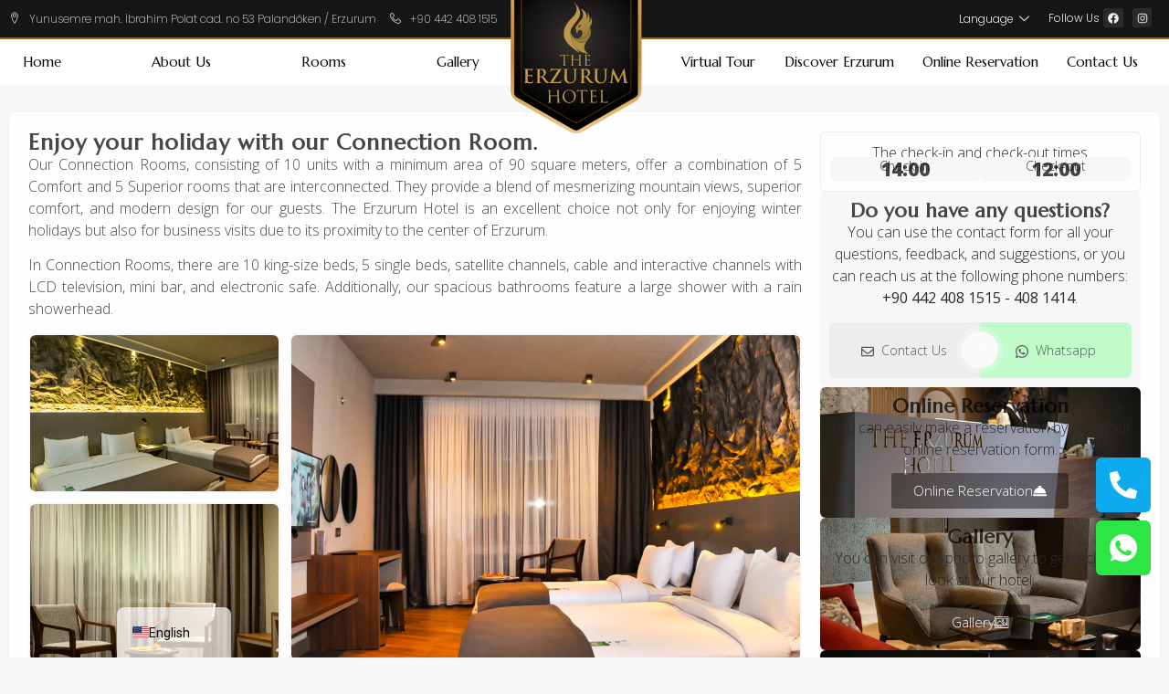

--- FILE ---
content_type: text/html; charset=UTF-8
request_url: https://theerzurumhotel.com/en/connection-oda/
body_size: 52502
content:
<!DOCTYPE html>
<html lang="en-US" prefix="og: https://ogp.me/ns#">
<head>
<meta charset="UTF-8">
<meta name="viewport" content="width=device-width, initial-scale=1.0" />
<!-- Search Engine Optimization by Rank Math - https://rankmath.com/ -->
<title>Connection Oda - The Erzurum Hotel</title><link rel="preload" href="https://theerzurumhotel.b-cdn.net/wp-content/uploads/2023/06/fallback.jpg" as="image"><link rel="preload" href="//theerzurumhotel.b-cdn.net/wp-content/uploads/2023/03/logox-1.svg" as="image" imagesrcset="//theerzurumhotel.b-cdn.net/wp-content/uploads//2023/03/logox-1.svg 150w, //theerzurumhotel.b-cdn.net/wp-content/uploads//2023/03/logox-1.svg 300w, //theerzurumhotel.b-cdn.net/wp-content/uploads//2023/03/logox-1.svg 1024w" imagesizes="(max-width: 800px) 100vw, 800px" fetchpriority="high"><link rel="preload" href="//theerzurumhotel.b-cdn.net/wp-content/plugins/translatepress-multilingual/assets/flags/4x3/en_US.svg" as="image" fetchpriority="high"><link rel="preload" href="//theerzurumhotel.b-cdn.net/wp-content/plugins/translatepress-multilingual/assets/flags/4x3/ar.svg" as="image" fetchpriority="high">
<meta name="description" content="En az 90 metrekare olan 10 adet Connection Odamız, 5 adet comfort ve 5 adet superior odanın birbirine geçişinden oluşmaktadır. Dağ manzarasının  büyüsü ile"/>
<meta name="robots" content="index, follow, max-snippet:-1, max-video-preview:-1, max-image-preview:large"/>
<link rel="canonical" href="https://theerzurumhotel.com/en/connection-oda/" />
<meta property="og:locale" content="en_US" />
<meta property="og:type" content="article" />
<meta property="og:title" content="Connection Oda - The Erzurum Hotel" />
<meta property="og:description" content="En az 90 metrekare olan 10 adet Connection Odamız, 5 adet comfort ve 5 adet superior odanın birbirine geçişinden oluşmaktadır. Dağ manzarasının  büyüsü ile" />
<meta property="og:url" content="https://theerzurumhotel.com/en/connection-oda/" />
<meta property="og:site_name" content="The Erzurum Hotel" />
<meta property="article:tag" content="aile odası" />
<meta property="article:section" content="Rooms" />
<meta property="og:updated_time" content="2025-12-18T08:43:18+00:00" />
<meta property="og:image" content="https://theerzurumhotel.com/wp-content/uploads/2023/04/cn4.webp" />
<meta property="og:image:secure_url" content="https://theerzurumhotel.com/wp-content/uploads/2023/04/cn4.webp" />
<meta property="og:image:width" content="1080" />
<meta property="og:image:height" content="1080" />
<meta property="og:image:alt" content="Connection Room" />
<meta property="og:image:type" content="image/webp" />
<meta property="article:published_time" content="2023-04-09T14:51:26+00:00" />
<meta property="article:modified_time" content="2025-12-18T08:43:18+00:00" />
<meta name="twitter:card" content="summary_large_image" />
<meta name="twitter:title" content="Connection Oda - The Erzurum Hotel" />
<meta name="twitter:description" content="En az 90 metrekare olan 10 adet Connection Odamız, 5 adet comfort ve 5 adet superior odanın birbirine geçişinden oluşmaktadır. Dağ manzarasının  büyüsü ile" />
<meta name="twitter:image" content="https://theerzurumhotel.com/wp-content/uploads/2023/04/cn4.webp" />
<meta name="twitter:label1" content="Written by" />
<meta name="twitter:data1" content="admin" />
<meta name="twitter:label2" content="Time to read" />
<meta name="twitter:data2" content="1 minute" />
<script type="application/ld+json" class="rank-math-schema">{
"@context": "https:\/\/schema.org",
"@graph": [
{
"@type": [
"Organization",
"Person"
],
"@id": "https:\/\/theerzurumhotel.com\/en\/#person",
"name": "The Erzurum Hotel",
"url": "https:\/\/theerzurumhotel.com\/en",
"logo": {
"@type": "ImageObject",
"@id": "https:\/\/theerzurumhotel.com\/en\/#logo",
"url": "https:\/\/theerzurumhotel.com\/wp-content\/uploads\/2023\/06\/favoicon-150x150.png",
"contentUrl": "\/\/theerzurumhotel.b-cdn.net\/wp-content\/uploads\/2023\/06\/favoicon-150x150.png",
"caption": "The Erzurum Hotel",
"inLanguage": "en-US"
},
"image": {
"@id": "https:\/\/theerzurumhotel.com\/en\/#logo"
}
},
{
"@type": "WebSite",
"@id": "https:\/\/theerzurumhotel.com\/en\/#website",
"url": "https:\/\/theerzurumhotel.com\/en",
"name": "The Erzurum Hotel",
"publisher": {
"@id": "https:\/\/theerzurumhotel.com\/en\/#person"
},
"inLanguage": "en-US"
},
{
"@type": "ImageObject",
"@id": "\/\/theerzurumhotel.b-cdn.net\/wp-content\/uploads\/2023\/04\/cn4.webp",
"url": "https:\/\/theerzurumhotel.com\/wp-content\/uploads\/2023\/04\/cn4.webp",
"width": "1080",
"height": "1080",
"inLanguage": "en-US"
},
{
"@type": "WebPage",
"@id": "https:\/\/theerzurumhotel.com\/en\/connection-oda\/#webpage",
"url": "https:\/\/theerzurumhotel.com\/en\/connection-oda\/",
"name": "Connection Oda - The Erzurum Hotel",
"datePublished": "2023-04-09T14:51:26+00:00",
"dateModified": "2025-12-18T08:43:18+00:00",
"isPartOf": {
"@id": "https:\/\/theerzurumhotel.com\/en\/#website"
},
"primaryImageOfPage": {
"@id": "\/\/theerzurumhotel.b-cdn.net\/wp-content\/uploads\/2023\/04\/cn4.webp"
},
"inLanguage": "en-US"
},
{
"@type": "Person",
"@id": "https:\/\/theerzurumhotel.com\/en\/author\/admin\/",
"name": "admin",
"url": "https:\/\/theerzurumhotel.com\/en\/author\/admin\/",
"image": {
"@type": "ImageObject",
"@id": "https:\/\/secure.gravatar.com\/avatar\/e8a19ce5b86ede7cd6ff587071209a053e11b9c3c9ad60829666a00bf0869fa2?s=96&amp;d=mm&amp;r=g",
"url": "https:\/\/secure.gravatar.com\/avatar\/e8a19ce5b86ede7cd6ff587071209a053e11b9c3c9ad60829666a00bf0869fa2?s=96&amp;d=mm&amp;r=g",
"caption": "admin",
"inLanguage": "en-US"
},
"sameAs": [
"https:\/\/theerzurumhotel.com"
]
},
{
"@type": "BlogPosting",
"headline": "Connection Oda - The Erzurum Hotel",
"datePublished": "2023-04-09T14:51:26+00:00",
"dateModified": "2025-12-18T08:43:18+00:00",
"articleSection": "Odalar\u0131m\u0131z",
"author": {
"@id": "https:\/\/theerzurumhotel.com\/en\/author\/admin\/",
"name": "admin"
},
"publisher": {
"@id": "https:\/\/theerzurumhotel.com\/en\/#person"
},
"description": "En az 90 metrekare olan 10 adet Connection Odam\u0131z, 5 adet comfort ve 5 adet superior odan\u0131n birbirine ge\u00e7i\u015finden olu\u015fmaktad\u0131r. Da\u011f manzaras\u0131n\u0131n\u00a0 b\u00fcy\u00fcs\u00fc ile",
"name": "Connection Oda - The Erzurum Hotel",
"@id": "https:\/\/theerzurumhotel.com\/en\/connection-oda\/#richSnippet",
"isPartOf": {
"@id": "https:\/\/theerzurumhotel.com\/en\/connection-oda\/#webpage"
},
"image": {
"@id": "\/\/theerzurumhotel.b-cdn.net\/wp-content\/uploads\/2023\/04\/cn4.webp"
},
"inLanguage": "en-US",
"mainEntityOfPage": {
"@id": "https:\/\/theerzurumhotel.com\/en\/connection-oda\/#webpage"
}
}
]
}</script>
<!-- /Rank Math WordPress SEO plugin -->
<link rel='dns-prefetch' href='//fonts.googleapis.com' />
<link rel='preconnect' href='https://theerzurumhotel.b-cdn.net' />
<style id='wp-img-auto-sizes-contain-inline-css'>
img:is([sizes=auto i],[sizes^="auto," i]){contain-intrinsic-size:3000px 1500px}
/*# sourceURL=wp-img-auto-sizes-contain-inline-css */
</style>
<link rel='stylesheet' id='swiper-css' href='//theerzurumhotel.b-cdn.net/wp-content/cache/wpfc-minified/efxix2ga/6hk27.css' media='all' />
<link rel='stylesheet' id='e-swiper-css' href='//theerzurumhotel.b-cdn.net/wp-content/cache/wpfc-minified/9ly2b9mw/6hk27.css' media='all' />
<link rel='stylesheet' id='pg-helper-css' href='//theerzurumhotel.b-cdn.net/wp-content/cache/wpfc-minified/q8ivfnwy/6hk27.css' media='all' />
<link rel='stylesheet' id='pg-font-css' href='//theerzurumhotel.b-cdn.net/wp-content/cache/wpfc-minified/jo6s5zxk/6hk27.css' media='all' />
<link rel='stylesheet' id='la-icon-maneger-style-css' href='//theerzurumhotel.b-cdn.net/wp-content/uploads/la_icon_sets/style.min.css?ver=6.9' media='all' />
<style id='global-styles-inline-css'>
:root{--wp--preset--aspect-ratio--square: 1;--wp--preset--aspect-ratio--4-3: 4/3;--wp--preset--aspect-ratio--3-4: 3/4;--wp--preset--aspect-ratio--3-2: 3/2;--wp--preset--aspect-ratio--2-3: 2/3;--wp--preset--aspect-ratio--16-9: 16/9;--wp--preset--aspect-ratio--9-16: 9/16;--wp--preset--color--black: #000000;--wp--preset--color--cyan-bluish-gray: #abb8c3;--wp--preset--color--white: #ffffff;--wp--preset--color--pale-pink: #f78da7;--wp--preset--color--vivid-red: #cf2e2e;--wp--preset--color--luminous-vivid-orange: #ff6900;--wp--preset--color--luminous-vivid-amber: #fcb900;--wp--preset--color--light-green-cyan: #7bdcb5;--wp--preset--color--vivid-green-cyan: #00d084;--wp--preset--color--pale-cyan-blue: #8ed1fc;--wp--preset--color--vivid-cyan-blue: #0693e3;--wp--preset--color--vivid-purple: #9b51e0;--wp--preset--gradient--vivid-cyan-blue-to-vivid-purple: linear-gradient(135deg,rgb(6,147,227) 0%,rgb(155,81,224) 100%);--wp--preset--gradient--light-green-cyan-to-vivid-green-cyan: linear-gradient(135deg,rgb(122,220,180) 0%,rgb(0,208,130) 100%);--wp--preset--gradient--luminous-vivid-amber-to-luminous-vivid-orange: linear-gradient(135deg,rgb(252,185,0) 0%,rgb(255,105,0) 100%);--wp--preset--gradient--luminous-vivid-orange-to-vivid-red: linear-gradient(135deg,rgb(255,105,0) 0%,rgb(207,46,46) 100%);--wp--preset--gradient--very-light-gray-to-cyan-bluish-gray: linear-gradient(135deg,rgb(238,238,238) 0%,rgb(169,184,195) 100%);--wp--preset--gradient--cool-to-warm-spectrum: linear-gradient(135deg,rgb(74,234,220) 0%,rgb(151,120,209) 20%,rgb(207,42,186) 40%,rgb(238,44,130) 60%,rgb(251,105,98) 80%,rgb(254,248,76) 100%);--wp--preset--gradient--blush-light-purple: linear-gradient(135deg,rgb(255,206,236) 0%,rgb(152,150,240) 100%);--wp--preset--gradient--blush-bordeaux: linear-gradient(135deg,rgb(254,205,165) 0%,rgb(254,45,45) 50%,rgb(107,0,62) 100%);--wp--preset--gradient--luminous-dusk: linear-gradient(135deg,rgb(255,203,112) 0%,rgb(199,81,192) 50%,rgb(65,88,208) 100%);--wp--preset--gradient--pale-ocean: linear-gradient(135deg,rgb(255,245,203) 0%,rgb(182,227,212) 50%,rgb(51,167,181) 100%);--wp--preset--gradient--electric-grass: linear-gradient(135deg,rgb(202,248,128) 0%,rgb(113,206,126) 100%);--wp--preset--gradient--midnight: linear-gradient(135deg,rgb(2,3,129) 0%,rgb(40,116,252) 100%);--wp--preset--font-size--small: 13px;--wp--preset--font-size--medium: 20px;--wp--preset--font-size--large: 36px;--wp--preset--font-size--x-large: 42px;--wp--preset--spacing--20: 0.44rem;--wp--preset--spacing--30: 0.67rem;--wp--preset--spacing--40: 1rem;--wp--preset--spacing--50: 1.5rem;--wp--preset--spacing--60: 2.25rem;--wp--preset--spacing--70: 3.38rem;--wp--preset--spacing--80: 5.06rem;--wp--preset--shadow--natural: 6px 6px 9px rgba(0, 0, 0, 0.2);--wp--preset--shadow--deep: 12px 12px 50px rgba(0, 0, 0, 0.4);--wp--preset--shadow--sharp: 6px 6px 0px rgba(0, 0, 0, 0.2);--wp--preset--shadow--outlined: 6px 6px 0px -3px rgb(255, 255, 255), 6px 6px rgb(0, 0, 0);--wp--preset--shadow--crisp: 6px 6px 0px rgb(0, 0, 0);}:root { --wp--style--global--content-size: 800px;--wp--style--global--wide-size: 1200px; }:where(body) { margin: 0; }.wp-site-blocks > .alignleft { float: left; margin-right: 2em; }.wp-site-blocks > .alignright { float: right; margin-left: 2em; }.wp-site-blocks > .aligncenter { justify-content: center; margin-left: auto; margin-right: auto; }:where(.wp-site-blocks) > * { margin-block-start: 24px; margin-block-end: 0; }:where(.wp-site-blocks) > :first-child { margin-block-start: 0; }:where(.wp-site-blocks) > :last-child { margin-block-end: 0; }:root { --wp--style--block-gap: 24px; }:root :where(.is-layout-flow) > :first-child{margin-block-start: 0;}:root :where(.is-layout-flow) > :last-child{margin-block-end: 0;}:root :where(.is-layout-flow) > *{margin-block-start: 24px;margin-block-end: 0;}:root :where(.is-layout-constrained) > :first-child{margin-block-start: 0;}:root :where(.is-layout-constrained) > :last-child{margin-block-end: 0;}:root :where(.is-layout-constrained) > *{margin-block-start: 24px;margin-block-end: 0;}:root :where(.is-layout-flex){gap: 24px;}:root :where(.is-layout-grid){gap: 24px;}.is-layout-flow > .alignleft{float: left;margin-inline-start: 0;margin-inline-end: 2em;}.is-layout-flow > .alignright{float: right;margin-inline-start: 2em;margin-inline-end: 0;}.is-layout-flow > .aligncenter{margin-left: auto !important;margin-right: auto !important;}.is-layout-constrained > .alignleft{float: left;margin-inline-start: 0;margin-inline-end: 2em;}.is-layout-constrained > .alignright{float: right;margin-inline-start: 2em;margin-inline-end: 0;}.is-layout-constrained > .aligncenter{margin-left: auto !important;margin-right: auto !important;}.is-layout-constrained > :where(:not(.alignleft):not(.alignright):not(.alignfull)){max-width: var(--wp--style--global--content-size);margin-left: auto !important;margin-right: auto !important;}.is-layout-constrained > .alignwide{max-width: var(--wp--style--global--wide-size);}body .is-layout-flex{display: flex;}.is-layout-flex{flex-wrap: wrap;align-items: center;}.is-layout-flex > :is(*, div){margin: 0;}body .is-layout-grid{display: grid;}.is-layout-grid > :is(*, div){margin: 0;}body{padding-top: 0px;padding-right: 0px;padding-bottom: 0px;padding-left: 0px;}a:where(:not(.wp-element-button)){text-decoration: underline;}:root :where(.wp-element-button, .wp-block-button__link){background-color: #32373c;border-width: 0;color: #fff;font-family: inherit;font-size: inherit;font-style: inherit;font-weight: inherit;letter-spacing: inherit;line-height: inherit;padding-top: calc(0.667em + 2px);padding-right: calc(1.333em + 2px);padding-bottom: calc(0.667em + 2px);padding-left: calc(1.333em + 2px);text-decoration: none;text-transform: inherit;}.has-black-color{color: var(--wp--preset--color--black) !important;}.has-cyan-bluish-gray-color{color: var(--wp--preset--color--cyan-bluish-gray) !important;}.has-white-color{color: var(--wp--preset--color--white) !important;}.has-pale-pink-color{color: var(--wp--preset--color--pale-pink) !important;}.has-vivid-red-color{color: var(--wp--preset--color--vivid-red) !important;}.has-luminous-vivid-orange-color{color: var(--wp--preset--color--luminous-vivid-orange) !important;}.has-luminous-vivid-amber-color{color: var(--wp--preset--color--luminous-vivid-amber) !important;}.has-light-green-cyan-color{color: var(--wp--preset--color--light-green-cyan) !important;}.has-vivid-green-cyan-color{color: var(--wp--preset--color--vivid-green-cyan) !important;}.has-pale-cyan-blue-color{color: var(--wp--preset--color--pale-cyan-blue) !important;}.has-vivid-cyan-blue-color{color: var(--wp--preset--color--vivid-cyan-blue) !important;}.has-vivid-purple-color{color: var(--wp--preset--color--vivid-purple) !important;}.has-black-background-color{background-color: var(--wp--preset--color--black) !important;}.has-cyan-bluish-gray-background-color{background-color: var(--wp--preset--color--cyan-bluish-gray) !important;}.has-white-background-color{background-color: var(--wp--preset--color--white) !important;}.has-pale-pink-background-color{background-color: var(--wp--preset--color--pale-pink) !important;}.has-vivid-red-background-color{background-color: var(--wp--preset--color--vivid-red) !important;}.has-luminous-vivid-orange-background-color{background-color: var(--wp--preset--color--luminous-vivid-orange) !important;}.has-luminous-vivid-amber-background-color{background-color: var(--wp--preset--color--luminous-vivid-amber) !important;}.has-light-green-cyan-background-color{background-color: var(--wp--preset--color--light-green-cyan) !important;}.has-vivid-green-cyan-background-color{background-color: var(--wp--preset--color--vivid-green-cyan) !important;}.has-pale-cyan-blue-background-color{background-color: var(--wp--preset--color--pale-cyan-blue) !important;}.has-vivid-cyan-blue-background-color{background-color: var(--wp--preset--color--vivid-cyan-blue) !important;}.has-vivid-purple-background-color{background-color: var(--wp--preset--color--vivid-purple) !important;}.has-black-border-color{border-color: var(--wp--preset--color--black) !important;}.has-cyan-bluish-gray-border-color{border-color: var(--wp--preset--color--cyan-bluish-gray) !important;}.has-white-border-color{border-color: var(--wp--preset--color--white) !important;}.has-pale-pink-border-color{border-color: var(--wp--preset--color--pale-pink) !important;}.has-vivid-red-border-color{border-color: var(--wp--preset--color--vivid-red) !important;}.has-luminous-vivid-orange-border-color{border-color: var(--wp--preset--color--luminous-vivid-orange) !important;}.has-luminous-vivid-amber-border-color{border-color: var(--wp--preset--color--luminous-vivid-amber) !important;}.has-light-green-cyan-border-color{border-color: var(--wp--preset--color--light-green-cyan) !important;}.has-vivid-green-cyan-border-color{border-color: var(--wp--preset--color--vivid-green-cyan) !important;}.has-pale-cyan-blue-border-color{border-color: var(--wp--preset--color--pale-cyan-blue) !important;}.has-vivid-cyan-blue-border-color{border-color: var(--wp--preset--color--vivid-cyan-blue) !important;}.has-vivid-purple-border-color{border-color: var(--wp--preset--color--vivid-purple) !important;}.has-vivid-cyan-blue-to-vivid-purple-gradient-background{background: var(--wp--preset--gradient--vivid-cyan-blue-to-vivid-purple) !important;}.has-light-green-cyan-to-vivid-green-cyan-gradient-background{background: var(--wp--preset--gradient--light-green-cyan-to-vivid-green-cyan) !important;}.has-luminous-vivid-amber-to-luminous-vivid-orange-gradient-background{background: var(--wp--preset--gradient--luminous-vivid-amber-to-luminous-vivid-orange) !important;}.has-luminous-vivid-orange-to-vivid-red-gradient-background{background: var(--wp--preset--gradient--luminous-vivid-orange-to-vivid-red) !important;}.has-very-light-gray-to-cyan-bluish-gray-gradient-background{background: var(--wp--preset--gradient--very-light-gray-to-cyan-bluish-gray) !important;}.has-cool-to-warm-spectrum-gradient-background{background: var(--wp--preset--gradient--cool-to-warm-spectrum) !important;}.has-blush-light-purple-gradient-background{background: var(--wp--preset--gradient--blush-light-purple) !important;}.has-blush-bordeaux-gradient-background{background: var(--wp--preset--gradient--blush-bordeaux) !important;}.has-luminous-dusk-gradient-background{background: var(--wp--preset--gradient--luminous-dusk) !important;}.has-pale-ocean-gradient-background{background: var(--wp--preset--gradient--pale-ocean) !important;}.has-electric-grass-gradient-background{background: var(--wp--preset--gradient--electric-grass) !important;}.has-midnight-gradient-background{background: var(--wp--preset--gradient--midnight) !important;}.has-small-font-size{font-size: var(--wp--preset--font-size--small) !important;}.has-medium-font-size{font-size: var(--wp--preset--font-size--medium) !important;}.has-large-font-size{font-size: var(--wp--preset--font-size--large) !important;}.has-x-large-font-size{font-size: var(--wp--preset--font-size--x-large) !important;}
:root :where(.wp-block-pullquote){font-size: 1.5em;line-height: 1.6;}
/*# sourceURL=global-styles-inline-css */
</style>
<link rel='stylesheet' id='sf_styles-css' href='//theerzurumhotel.b-cdn.net/wp-content/cache/wpfc-minified/7lk4kjhw/6hk26.css' media='all' />
<link rel='stylesheet' id='sf-google-font-css' href='//fonts.googleapis.com/css?family=Marcellus&#038;ver=6.9' media='all' />
<link rel='stylesheet' id='cute-alert-css' href='//theerzurumhotel.b-cdn.net/wp-content/cache/wpfc-minified/lc67s7qt/6hk26.css' media='all' />
<link rel='stylesheet' id='text-editor-style-css' href='//theerzurumhotel.b-cdn.net/wp-content/cache/wpfc-minified/6zsj3kuo/6hk26.css' media='all' />
<link rel='stylesheet' id='hello-elementor-css' href='//theerzurumhotel.b-cdn.net/wp-content/cache/wpfc-minified/zefx5az/6hk26.css' media='all' />
<link rel='stylesheet' id='hello-elementor-theme-style-css' href='//theerzurumhotel.b-cdn.net/wp-content/cache/wpfc-minified/7kuidfbj/6hk26.css' media='all' />
<link rel='stylesheet' id='hello-elementor-header-footer-css' href='//theerzurumhotel.b-cdn.net/wp-content/cache/wpfc-minified/d5d1zdu1/6hk26.css' media='all' />
<link rel='stylesheet' id='trp-language-switcher-v2-css' href='//theerzurumhotel.b-cdn.net/wp-content/cache/wpfc-minified/mjoie2bt/6hk26.css' media='all' />
<link rel='stylesheet' id='elementor-frontend-css' href='//theerzurumhotel.b-cdn.net/wp-content/cache/wpfc-minified/226h5acn/6hk26.css' media='all' />
<style id='elementor-frontend-inline-css'>
.elementor-kit-5{--e-global-color-primary:#6EC1E4;--e-global-color-secondary:#54595F;--e-global-color-text:#7A7A7A;--e-global-color-accent:#61CE70;--e-global-color-9eb70e6:#EDEDED;--e-global-color-da71bac:#FFFFFF;--e-global-color-3a36f81:#0A2739;--e-global-color-28b04f9:#2A2A2A;--e-global-color-d35f521:#936807;--e-global-color-efc8ae6:#F7F7F7;--e-global-color-978df36:#0000006B;--e-global-color-25c64d0:#000000B8;--e-global-typography-primary-font-family:"Roboto";--e-global-typography-primary-font-weight:600;--e-global-typography-secondary-font-family:"Roboto Slab";--e-global-typography-secondary-font-weight:400;--e-global-typography-text-font-family:"Roboto";--e-global-typography-text-font-weight:400;--e-global-typography-accent-font-family:"Roboto";--e-global-typography-accent-font-weight:500;}.elementor-kit-5 e-page-transition{background-color:#FFBC7D;}.elementor-kit-5 a{text-decoration:none;}.elementor-section.elementor-section-boxed > .elementor-container{max-width:1140px;}.e-con{--container-max-width:1140px;}.elementor-widget:not(:last-child){margin-block-end:20px;}.elementor-element{--widgets-spacing:20px 20px;--widgets-spacing-row:20px;--widgets-spacing-column:20px;}{}h1.entry-title{display:var(--page-title-display);}.site-header .site-branding{flex-direction:column;align-items:stretch;}.site-header{padding-inline-end:0px;padding-inline-start:0px;}.site-footer .site-branding{flex-direction:column;align-items:stretch;}@media(max-width:1024px){.elementor-section.elementor-section-boxed > .elementor-container{max-width:1024px;}.e-con{--container-max-width:1024px;}}@media(max-width:767px){.elementor-section.elementor-section-boxed > .elementor-container{max-width:767px;}.e-con{--container-max-width:767px;}}
.elementor-1137 .elementor-element.elementor-element-8ae5fee{--display:flex;--flex-direction:column;--container-widget-width:calc( ( 1 - var( --container-widget-flex-grow ) ) * 100% );--container-widget-height:initial;--container-widget-flex-grow:0;--container-widget-align-self:initial;--flex-wrap-mobile:wrap;--align-items:center;--gap:0px 0px;--row-gap:0px;--column-gap:0px;--margin-top:0px;--margin-bottom:0px;--margin-left:0px;--margin-right:0px;--padding-top:0px;--padding-bottom:0px;--padding-left:0px;--padding-right:0px;}.elementor-1137 .elementor-element.elementor-element-8ae5fee:not(.elementor-motion-effects-element-type-background), .elementor-1137 .elementor-element.elementor-element-8ae5fee > .elementor-motion-effects-container > .elementor-motion-effects-layer{background-color:var( --e-global-color-efc8ae6 );}.elementor-1137 .elementor-element.elementor-element-f8d6db8{--display:flex;--min-height:0px;--flex-direction:column;--container-widget-width:100%;--container-widget-height:initial;--container-widget-flex-grow:0;--container-widget-align-self:initial;--flex-wrap-mobile:wrap;--justify-content:flex-end;--margin-top:-64px;--margin-bottom:0px;--margin-left:0px;--margin-right:0px;--padding-top:0px;--padding-bottom:0px;--padding-left:0px;--padding-right:0px;--z-index:2;}.elementor-1137 .elementor-element.elementor-element-886d94b{--display:flex;--min-height:263px;border-style:solid;--border-style:solid;border-width:1px 1px 1px 1px;--border-top-width:1px;--border-right-width:1px;--border-bottom-width:1px;--border-left-width:1px;border-color:var( --e-global-color-da71bac );--border-color:var( --e-global-color-da71bac );--border-radius:8px 8px 8px 8px;box-shadow:0px 0px 5px 0px rgba(0, 0, 0, 0.04);}.elementor-1137 .elementor-element.elementor-element-886d94b:not(.elementor-motion-effects-element-type-background), .elementor-1137 .elementor-element.elementor-element-886d94b > .elementor-motion-effects-container > .elementor-motion-effects-layer{background-color:#FFFFFF;}.elementor-1137 .elementor-element.elementor-element-9941b38{--display:flex;--min-height:0px;--justify-content:center;--overlay-opacity:0.5;--border-radius:8px 0px 0px 8px;}.elementor-1137 .elementor-element.elementor-element-9941b38::before, .elementor-1137 .elementor-element.elementor-element-9941b38 > .elementor-background-video-container::before, .elementor-1137 .elementor-element.elementor-element-9941b38 > .e-con-inner > .elementor-background-video-container::before, .elementor-1137 .elementor-element.elementor-element-9941b38 > .elementor-background-slideshow::before, .elementor-1137 .elementor-element.elementor-element-9941b38 > .e-con-inner > .elementor-background-slideshow::before, .elementor-1137 .elementor-element.elementor-element-9941b38 > .elementor-motion-effects-container > .elementor-motion-effects-layer::before{--background-overlay:'';}.elementor-1137 .elementor-element.elementor-element-9941b38.e-con{--flex-grow:0;--flex-shrink:0;}.elementor-widget-heading .elementor-heading-title{font-family:var( --e-global-typography-primary-font-family ), Sans-serif;font-weight:var( --e-global-typography-primary-font-weight );color:var( --e-global-color-primary );}.elementor-1137 .elementor-element.elementor-element-d5ac538 .elementor-heading-title{font-family:"Marcellus", Sans-serif;font-size:24px;font-weight:600;color:var( --e-global-color-25c64d0 );}.elementor-1137 .elementor-element.elementor-element-356058f{--display:flex;--min-height:0px;--flex-direction:row;--container-widget-width:initial;--container-widget-height:100%;--container-widget-flex-grow:1;--container-widget-align-self:stretch;--flex-wrap-mobile:wrap;--margin-top:0px;--margin-bottom:0px;--margin-left:0px;--margin-right:0px;--padding-top:0px;--padding-bottom:0px;--padding-left:0px;--padding-right:0px;}.elementor-1137 .elementor-element.elementor-element-918e56e{--display:flex;--padding-top:5px;--padding-bottom:5px;--padding-left:5px;--padding-right:5px;}.elementor-widget-icon-box.elementor-view-stacked .elementor-icon{background-color:var( --e-global-color-primary );}.elementor-widget-icon-box.elementor-view-framed .elementor-icon, .elementor-widget-icon-box.elementor-view-default .elementor-icon{fill:var( --e-global-color-primary );color:var( --e-global-color-primary );border-color:var( --e-global-color-primary );}.elementor-widget-icon-box .elementor-icon-box-title, .elementor-widget-icon-box .elementor-icon-box-title a{font-family:var( --e-global-typography-primary-font-family ), Sans-serif;font-weight:var( --e-global-typography-primary-font-weight );}.elementor-widget-icon-box .elementor-icon-box-title{color:var( --e-global-color-primary );}.elementor-widget-icon-box:has(:hover) .elementor-icon-box-title,
.elementor-widget-icon-box:has(:focus) .elementor-icon-box-title{color:var( --e-global-color-primary );}.elementor-widget-icon-box .elementor-icon-box-description{font-family:var( --e-global-typography-text-font-family ), Sans-serif;font-weight:var( --e-global-typography-text-font-weight );color:var( --e-global-color-text );}.elementor-1137 .elementor-element.elementor-element-160b756 > .elementor-widget-container{margin:0px 0px 0px 0px;padding:5px 0px 0px 5px;border-style:solid;border-width:1px 1px 1px 1px;border-color:var( --e-global-color-9eb70e6 );border-radius:6px 6px 6px 6px;}.elementor-1137 .elementor-element.elementor-element-160b756.elementor-element{--align-self:stretch;}.elementor-1137 .elementor-element.elementor-element-160b756 .elementor-icon-box-wrapper{align-items:start;}.elementor-1137 .elementor-element.elementor-element-160b756{--icon-box-icon-margin:8px;}.elementor-1137 .elementor-element.elementor-element-160b756.elementor-view-stacked .elementor-icon{background-color:#282828;fill:var( --e-global-color-da71bac );color:var( --e-global-color-da71bac );}.elementor-1137 .elementor-element.elementor-element-160b756.elementor-view-framed .elementor-icon, .elementor-1137 .elementor-element.elementor-element-160b756.elementor-view-default .elementor-icon{fill:#282828;color:#282828;border-color:#282828;}.elementor-1137 .elementor-element.elementor-element-160b756.elementor-view-framed .elementor-icon{background-color:var( --e-global-color-da71bac );}.elementor-1137 .elementor-element.elementor-element-160b756 .elementor-icon{font-size:20px;padding:8px;border-radius:4px 4px 4px 4px;}.elementor-1137 .elementor-element.elementor-element-160b756 .elementor-icon-box-title, .elementor-1137 .elementor-element.elementor-element-160b756 .elementor-icon-box-title a{font-family:"Open Sans", Sans-serif;font-size:14px;font-weight:300;}.elementor-1137 .elementor-element.elementor-element-160b756 .elementor-icon-box-title{color:var( --e-global-color-25c64d0 );}.elementor-1137 .elementor-element.elementor-element-94085a2{--display:flex;--padding-top:5px;--padding-bottom:5px;--padding-left:5px;--padding-right:5px;}.elementor-1137 .elementor-element.elementor-element-7fdf2ff > .elementor-widget-container{margin:0px 0px 0px 0px;padding:5px 0px 0px 5px;border-style:solid;border-width:1px 1px 1px 1px;border-color:var( --e-global-color-9eb70e6 );border-radius:6px 6px 6px 6px;}.elementor-1137 .elementor-element.elementor-element-7fdf2ff.elementor-element{--align-self:stretch;}.elementor-1137 .elementor-element.elementor-element-7fdf2ff .elementor-icon-box-wrapper{align-items:start;}.elementor-1137 .elementor-element.elementor-element-7fdf2ff{--icon-box-icon-margin:8px;}.elementor-1137 .elementor-element.elementor-element-7fdf2ff.elementor-view-stacked .elementor-icon{background-color:#282828;fill:var( --e-global-color-da71bac );color:var( --e-global-color-da71bac );}.elementor-1137 .elementor-element.elementor-element-7fdf2ff.elementor-view-framed .elementor-icon, .elementor-1137 .elementor-element.elementor-element-7fdf2ff.elementor-view-default .elementor-icon{fill:#282828;color:#282828;border-color:#282828;}.elementor-1137 .elementor-element.elementor-element-7fdf2ff.elementor-view-framed .elementor-icon{background-color:var( --e-global-color-da71bac );}.elementor-1137 .elementor-element.elementor-element-7fdf2ff .elementor-icon{font-size:20px;padding:8px;border-radius:4px 4px 4px 4px;}.elementor-1137 .elementor-element.elementor-element-7fdf2ff .elementor-icon-box-title, .elementor-1137 .elementor-element.elementor-element-7fdf2ff .elementor-icon-box-title a{font-family:"Open Sans", Sans-serif;font-size:14px;font-weight:300;}.elementor-1137 .elementor-element.elementor-element-7fdf2ff .elementor-icon-box-title{color:var( --e-global-color-25c64d0 );}.elementor-1137 .elementor-element.elementor-element-e7fe941{--display:flex;--min-height:0px;--flex-direction:row;--container-widget-width:initial;--container-widget-height:100%;--container-widget-flex-grow:1;--container-widget-align-self:stretch;--flex-wrap-mobile:wrap;--padding-top:0px;--padding-bottom:0px;--padding-left:0px;--padding-right:0px;}.elementor-1137 .elementor-element.elementor-element-b783825{--display:flex;--padding-top:5px;--padding-bottom:5px;--padding-left:5px;--padding-right:5px;}.elementor-1137 .elementor-element.elementor-element-002afaa > .elementor-widget-container{margin:0px 0px 0px 0px;padding:5px 0px 0px 5px;border-style:solid;border-width:1px 1px 1px 1px;border-color:var( --e-global-color-9eb70e6 );border-radius:6px 6px 6px 6px;}.elementor-1137 .elementor-element.elementor-element-002afaa.elementor-element{--align-self:stretch;}.elementor-1137 .elementor-element.elementor-element-002afaa .elementor-icon-box-wrapper{align-items:start;}.elementor-1137 .elementor-element.elementor-element-002afaa{--icon-box-icon-margin:8px;}.elementor-1137 .elementor-element.elementor-element-002afaa.elementor-view-stacked .elementor-icon{background-color:#282828;fill:var( --e-global-color-da71bac );color:var( --e-global-color-da71bac );}.elementor-1137 .elementor-element.elementor-element-002afaa.elementor-view-framed .elementor-icon, .elementor-1137 .elementor-element.elementor-element-002afaa.elementor-view-default .elementor-icon{fill:#282828;color:#282828;border-color:#282828;}.elementor-1137 .elementor-element.elementor-element-002afaa.elementor-view-framed .elementor-icon{background-color:var( --e-global-color-da71bac );}.elementor-1137 .elementor-element.elementor-element-002afaa .elementor-icon{font-size:20px;padding:8px;border-radius:4px 4px 4px 4px;}.elementor-1137 .elementor-element.elementor-element-002afaa .elementor-icon-box-title, .elementor-1137 .elementor-element.elementor-element-002afaa .elementor-icon-box-title a{font-family:"Open Sans", Sans-serif;font-size:14px;font-weight:300;}.elementor-1137 .elementor-element.elementor-element-002afaa .elementor-icon-box-title{color:var( --e-global-color-25c64d0 );}.elementor-1137 .elementor-element.elementor-element-56a487c{--display:flex;--padding-top:5px;--padding-bottom:5px;--padding-left:5px;--padding-right:5px;}.elementor-1137 .elementor-element.elementor-element-3abdead > .elementor-widget-container{margin:0px 0px 0px 0px;padding:5px 0px 0px 5px;border-style:solid;border-width:1px 1px 1px 1px;border-color:var( --e-global-color-9eb70e6 );border-radius:6px 6px 6px 6px;}.elementor-1137 .elementor-element.elementor-element-3abdead.elementor-element{--align-self:stretch;}.elementor-1137 .elementor-element.elementor-element-3abdead .elementor-icon-box-wrapper{align-items:start;}.elementor-1137 .elementor-element.elementor-element-3abdead{--icon-box-icon-margin:8px;}.elementor-1137 .elementor-element.elementor-element-3abdead.elementor-view-stacked .elementor-icon{background-color:#282828;fill:var( --e-global-color-da71bac );color:var( --e-global-color-da71bac );}.elementor-1137 .elementor-element.elementor-element-3abdead.elementor-view-framed .elementor-icon, .elementor-1137 .elementor-element.elementor-element-3abdead.elementor-view-default .elementor-icon{fill:#282828;color:#282828;border-color:#282828;}.elementor-1137 .elementor-element.elementor-element-3abdead.elementor-view-framed .elementor-icon{background-color:var( --e-global-color-da71bac );}.elementor-1137 .elementor-element.elementor-element-3abdead .elementor-icon{font-size:20px;padding:8px;border-radius:4px 4px 4px 4px;}.elementor-1137 .elementor-element.elementor-element-3abdead .elementor-icon-box-title, .elementor-1137 .elementor-element.elementor-element-3abdead .elementor-icon-box-title a{font-family:"Open Sans", Sans-serif;font-size:14px;font-weight:300;}.elementor-1137 .elementor-element.elementor-element-3abdead .elementor-icon-box-title{color:var( --e-global-color-25c64d0 );}.elementor-1137 .elementor-element.elementor-element-bfc2bc9{--display:flex;--min-height:0px;--flex-direction:row;--container-widget-width:initial;--container-widget-height:100%;--container-widget-flex-grow:1;--container-widget-align-self:stretch;--flex-wrap-mobile:wrap;border-style:solid;--border-style:solid;border-width:1px 1px 1px 1px;--border-top-width:1px;--border-right-width:1px;--border-bottom-width:1px;--border-left-width:1px;border-color:#FFFFFF1C;--border-color:#FFFFFF1C;--border-radius:8px 8px 8px 8px;--margin-top:0px;--margin-bottom:0px;--margin-left:0px;--margin-right:0px;--padding-top:0px;--padding-bottom:0px;--padding-left:0px;--padding-right:0px;}.elementor-1137 .elementor-element.elementor-element-bfc2bc9:not(.elementor-motion-effects-element-type-background), .elementor-1137 .elementor-element.elementor-element-bfc2bc9 > .elementor-motion-effects-container > .elementor-motion-effects-layer{background-color:#AEAEAE6B;}.elementor-1137 .elementor-element.elementor-element-e71812a{--display:flex;--min-height:0px;--justify-content:center;--overlay-opacity:0.5;--border-radius:8px 0px 0px 8px;}.elementor-1137 .elementor-element.elementor-element-e71812a::before, .elementor-1137 .elementor-element.elementor-element-e71812a > .elementor-background-video-container::before, .elementor-1137 .elementor-element.elementor-element-e71812a > .e-con-inner > .elementor-background-video-container::before, .elementor-1137 .elementor-element.elementor-element-e71812a > .elementor-background-slideshow::before, .elementor-1137 .elementor-element.elementor-element-e71812a > .e-con-inner > .elementor-background-slideshow::before, .elementor-1137 .elementor-element.elementor-element-e71812a > .elementor-motion-effects-container > .elementor-motion-effects-layer::before{--background-overlay:'';}.elementor-1137 .elementor-element.elementor-element-e71812a.e-con{--flex-grow:0;--flex-shrink:0;}.elementor-1137 .elementor-element.elementor-element-6443b07 .elementor-heading-title{font-family:"Marcellus", Sans-serif;font-size:24px;font-weight:600;text-shadow:0px 0px 2px rgba(0, 0, 0, 0.31);color:var( --e-global-color-da71bac );}.elementor-1137 .elementor-element.elementor-element-5096dda{--display:flex;--min-height:0px;--flex-direction:row;--container-widget-width:initial;--container-widget-height:100%;--container-widget-flex-grow:1;--container-widget-align-self:stretch;--flex-wrap-mobile:wrap;--margin-top:0px;--margin-bottom:0px;--margin-left:0px;--margin-right:0px;--padding-top:0px;--padding-bottom:0px;--padding-left:0px;--padding-right:0px;}.elementor-1137 .elementor-element.elementor-element-56b408c{--display:flex;--padding-top:5px;--padding-bottom:5px;--padding-left:5px;--padding-right:5px;}.elementor-1137 .elementor-element.elementor-element-9fd5cf3 > .elementor-widget-container{background-color:#0000002B;margin:0px 0px 0px 0px;padding:5px 0px 0px 5px;border-style:double;border-width:1px 1px 1px 1px;border-color:#FFFFFF2E;border-radius:6px 6px 6px 6px;}.elementor-1137 .elementor-element.elementor-element-9fd5cf3.elementor-element{--align-self:stretch;}.elementor-1137 .elementor-element.elementor-element-9fd5cf3 .elementor-icon-box-wrapper{align-items:start;}.elementor-1137 .elementor-element.elementor-element-9fd5cf3{--icon-box-icon-margin:8px;}.elementor-1137 .elementor-element.elementor-element-9fd5cf3.elementor-view-stacked .elementor-icon{background-color:#FFFFFF3B;fill:var( --e-global-color-da71bac );color:var( --e-global-color-da71bac );}.elementor-1137 .elementor-element.elementor-element-9fd5cf3.elementor-view-framed .elementor-icon, .elementor-1137 .elementor-element.elementor-element-9fd5cf3.elementor-view-default .elementor-icon{fill:#FFFFFF3B;color:#FFFFFF3B;border-color:#FFFFFF3B;}.elementor-1137 .elementor-element.elementor-element-9fd5cf3.elementor-view-framed .elementor-icon{background-color:var( --e-global-color-da71bac );}.elementor-1137 .elementor-element.elementor-element-9fd5cf3 .elementor-icon{font-size:20px;padding:8px;border-radius:4px 4px 4px 4px;}.elementor-1137 .elementor-element.elementor-element-9fd5cf3 .elementor-icon-box-title, .elementor-1137 .elementor-element.elementor-element-9fd5cf3 .elementor-icon-box-title a{font-family:"Open Sans", Sans-serif;font-size:14px;font-weight:300;}.elementor-1137 .elementor-element.elementor-element-9fd5cf3 .elementor-icon-box-title{text-shadow:0px 0px 2px rgba(0, 0, 0, 0.42);color:#FFFFFFCF;}.elementor-1137 .elementor-element.elementor-element-9318a4b{--display:flex;--padding-top:5px;--padding-bottom:5px;--padding-left:5px;--padding-right:5px;}.elementor-1137 .elementor-element.elementor-element-48ef968 > .elementor-widget-container{background-color:#0000002B;margin:0px 0px 0px 0px;padding:5px 0px 0px 5px;border-style:double;border-width:1px 1px 1px 1px;border-color:#FFFFFF2E;border-radius:6px 6px 6px 6px;}.elementor-1137 .elementor-element.elementor-element-48ef968.elementor-element{--align-self:stretch;}.elementor-1137 .elementor-element.elementor-element-48ef968 .elementor-icon-box-wrapper{align-items:start;}.elementor-1137 .elementor-element.elementor-element-48ef968{--icon-box-icon-margin:8px;}.elementor-1137 .elementor-element.elementor-element-48ef968.elementor-view-stacked .elementor-icon{background-color:#FFFFFF3B;fill:var( --e-global-color-da71bac );color:var( --e-global-color-da71bac );}.elementor-1137 .elementor-element.elementor-element-48ef968.elementor-view-framed .elementor-icon, .elementor-1137 .elementor-element.elementor-element-48ef968.elementor-view-default .elementor-icon{fill:#FFFFFF3B;color:#FFFFFF3B;border-color:#FFFFFF3B;}.elementor-1137 .elementor-element.elementor-element-48ef968.elementor-view-framed .elementor-icon{background-color:var( --e-global-color-da71bac );}.elementor-1137 .elementor-element.elementor-element-48ef968 .elementor-icon{font-size:20px;padding:8px;border-radius:4px 4px 4px 4px;}.elementor-1137 .elementor-element.elementor-element-48ef968 .elementor-icon-box-title, .elementor-1137 .elementor-element.elementor-element-48ef968 .elementor-icon-box-title a{font-family:"Open Sans", Sans-serif;font-size:14px;font-weight:300;}.elementor-1137 .elementor-element.elementor-element-48ef968 .elementor-icon-box-title{text-shadow:0px 0px 2px rgba(0, 0, 0, 0.42);color:#FFFFFFCF;}.elementor-1137 .elementor-element.elementor-element-b175a4d{--display:flex;--min-height:0px;--flex-direction:row;--container-widget-width:initial;--container-widget-height:100%;--container-widget-flex-grow:1;--container-widget-align-self:stretch;--flex-wrap-mobile:wrap;--padding-top:0px;--padding-bottom:0px;--padding-left:0px;--padding-right:0px;}.elementor-1137 .elementor-element.elementor-element-4b16556{--display:flex;--padding-top:5px;--padding-bottom:5px;--padding-left:5px;--padding-right:5px;}.elementor-1137 .elementor-element.elementor-element-eafc822 > .elementor-widget-container{background-color:#0000002B;margin:0px 0px 0px 0px;padding:5px 0px 0px 5px;border-style:double;border-width:1px 1px 1px 1px;border-color:#FFFFFF2E;border-radius:6px 6px 6px 6px;}.elementor-1137 .elementor-element.elementor-element-eafc822.elementor-element{--align-self:stretch;}.elementor-1137 .elementor-element.elementor-element-eafc822 .elementor-icon-box-wrapper{align-items:start;}.elementor-1137 .elementor-element.elementor-element-eafc822{--icon-box-icon-margin:8px;}.elementor-1137 .elementor-element.elementor-element-eafc822.elementor-view-stacked .elementor-icon{background-color:#FFFFFF3B;fill:var( --e-global-color-da71bac );color:var( --e-global-color-da71bac );}.elementor-1137 .elementor-element.elementor-element-eafc822.elementor-view-framed .elementor-icon, .elementor-1137 .elementor-element.elementor-element-eafc822.elementor-view-default .elementor-icon{fill:#FFFFFF3B;color:#FFFFFF3B;border-color:#FFFFFF3B;}.elementor-1137 .elementor-element.elementor-element-eafc822.elementor-view-framed .elementor-icon{background-color:var( --e-global-color-da71bac );}.elementor-1137 .elementor-element.elementor-element-eafc822 .elementor-icon{font-size:20px;padding:8px;border-radius:4px 4px 4px 4px;}.elementor-1137 .elementor-element.elementor-element-eafc822 .elementor-icon-box-title, .elementor-1137 .elementor-element.elementor-element-eafc822 .elementor-icon-box-title a{font-family:"Open Sans", Sans-serif;font-size:14px;font-weight:300;}.elementor-1137 .elementor-element.elementor-element-eafc822 .elementor-icon-box-title{text-shadow:0px 0px 2px rgba(0, 0, 0, 0.42);color:#FFFFFFCF;}.elementor-1137 .elementor-element.elementor-element-88cce05{--display:flex;--padding-top:5px;--padding-bottom:5px;--padding-left:5px;--padding-right:5px;}.elementor-1137 .elementor-element.elementor-element-5b72747 > .elementor-widget-container{background-color:#0000002B;margin:0px 0px 0px 0px;padding:5px 0px 0px 5px;border-style:double;border-width:1px 1px 1px 1px;border-color:#FFFFFF2E;border-radius:6px 6px 6px 6px;}.elementor-1137 .elementor-element.elementor-element-5b72747.elementor-element{--align-self:stretch;}.elementor-1137 .elementor-element.elementor-element-5b72747 .elementor-icon-box-wrapper{align-items:start;}.elementor-1137 .elementor-element.elementor-element-5b72747{--icon-box-icon-margin:8px;}.elementor-1137 .elementor-element.elementor-element-5b72747.elementor-view-stacked .elementor-icon{background-color:#FFFFFF3B;fill:var( --e-global-color-da71bac );color:var( --e-global-color-da71bac );}.elementor-1137 .elementor-element.elementor-element-5b72747.elementor-view-framed .elementor-icon, .elementor-1137 .elementor-element.elementor-element-5b72747.elementor-view-default .elementor-icon{fill:#FFFFFF3B;color:#FFFFFF3B;border-color:#FFFFFF3B;}.elementor-1137 .elementor-element.elementor-element-5b72747.elementor-view-framed .elementor-icon{background-color:var( --e-global-color-da71bac );}.elementor-1137 .elementor-element.elementor-element-5b72747 .elementor-icon{font-size:20px;padding:8px;border-radius:4px 4px 4px 4px;}.elementor-1137 .elementor-element.elementor-element-5b72747 .elementor-icon-box-title, .elementor-1137 .elementor-element.elementor-element-5b72747 .elementor-icon-box-title a{font-family:"Open Sans", Sans-serif;font-size:14px;font-weight:300;}.elementor-1137 .elementor-element.elementor-element-5b72747 .elementor-icon-box-title{text-shadow:0px 0px 2px rgba(0, 0, 0, 0.42);color:#FFFFFFCF;}.elementor-1137 .elementor-element.elementor-element-11db57c{--display:flex;--min-height:0px;--flex-direction:row;--container-widget-width:initial;--container-widget-height:100%;--container-widget-flex-grow:1;--container-widget-align-self:stretch;--flex-wrap-mobile:wrap;--border-radius:6px 6px 6px 6px;--margin-top:20px;--margin-bottom:0px;--margin-left:0px;--margin-right:0px;--z-index:2;}.elementor-1137 .elementor-element.elementor-element-940c36f{--display:flex;--min-height:263px;border-style:solid;--border-style:solid;border-width:1px 1px 1px 1px;--border-top-width:1px;--border-right-width:1px;--border-bottom-width:1px;--border-left-width:1px;border-color:var( --e-global-color-da71bac );--border-color:var( --e-global-color-da71bac );--border-radius:8px 8px 8px 8px;box-shadow:0px 0px 5px 0px rgba(0, 0, 0, 0.04);}.elementor-1137 .elementor-element.elementor-element-940c36f:not(.elementor-motion-effects-element-type-background), .elementor-1137 .elementor-element.elementor-element-940c36f > .elementor-motion-effects-container > .elementor-motion-effects-layer{background-color:#FFFFFFE8;}.elementor-1137 .elementor-element.elementor-element-a8632a2{--display:flex;--flex-direction:row;--container-widget-width:initial;--container-widget-height:100%;--container-widget-flex-grow:1;--container-widget-align-self:stretch;--flex-wrap-mobile:wrap;--padding-top:0px;--padding-bottom:0px;--padding-left:0px;--padding-right:0px;}.elementor-1137 .elementor-element.elementor-element-4eb479e{--display:flex;}.elementor-1137 .elementor-element.elementor-element-e23011a .elementor-heading-title{font-family:"Marcellus", Sans-serif;font-size:24px;font-weight:600;letter-spacing:0.9px;color:var( --e-global-color-25c64d0 );}.elementor-widget-text-editor{font-family:var( --e-global-typography-text-font-family ), Sans-serif;font-weight:var( --e-global-typography-text-font-weight );color:var( --e-global-color-text );}.elementor-widget-text-editor.elementor-drop-cap-view-stacked .elementor-drop-cap{background-color:var( --e-global-color-primary );}.elementor-widget-text-editor.elementor-drop-cap-view-framed .elementor-drop-cap, .elementor-widget-text-editor.elementor-drop-cap-view-default .elementor-drop-cap{color:var( --e-global-color-primary );border-color:var( --e-global-color-primary );}.elementor-1137 .elementor-element.elementor-element-02bd294{text-align:justify;font-family:"Open Sans", Sans-serif;font-size:16px;font-weight:300;color:var( --e-global-color-25c64d0 );}.elementor-widget-gallery .elementor-gallery-item__title{font-family:var( --e-global-typography-primary-font-family ), Sans-serif;font-weight:var( --e-global-typography-primary-font-weight );}.elementor-widget-gallery .elementor-gallery-item__description{font-family:var( --e-global-typography-text-font-family ), Sans-serif;font-weight:var( --e-global-typography-text-font-weight );}.elementor-widget-gallery{--galleries-title-color-normal:var( --e-global-color-primary );--galleries-title-color-hover:var( --e-global-color-secondary );--galleries-pointer-bg-color-hover:var( --e-global-color-accent );--gallery-title-color-active:var( --e-global-color-secondary );--galleries-pointer-bg-color-active:var( --e-global-color-accent );}.elementor-widget-gallery .elementor-gallery-title{font-family:var( --e-global-typography-primary-font-family ), Sans-serif;font-weight:var( --e-global-typography-primary-font-weight );}.elementor-1137 .elementor-element.elementor-element-0178a76 .e-gallery-item:hover .elementor-gallery-item__overlay, .elementor-1137 .elementor-element.elementor-element-0178a76 .e-gallery-item:focus .elementor-gallery-item__overlay{background-color:rgba(0,0,0,0.5);}.elementor-1137 .elementor-element.elementor-element-0178a76{--image-border-radius:8px;--image-transition-duration:800ms;--overlay-transition-duration:800ms;--content-text-align:center;--content-padding:20px;--content-transition-duration:800ms;--content-transition-delay:800ms;}.elementor-1137 .elementor-element.elementor-element-b568bd6 .pg-ocean-grid .elementor-repeater-item-4b6e9f3{grid-column:span 4 / auto;grid-row:span 1 / auto;height:175px;}.elementor-1137 .elementor-element.elementor-element-b568bd6 .pg-ocean-grid .elementor-repeater-item-b8b8580{grid-column:span 8 / auto;grid-row:span 2 / auto;height:360px;}.elementor-1137 .elementor-element.elementor-element-b568bd6 .pg-ocean-grid .elementor-repeater-item-0fc6a06{grid-column:span 4 / auto;grid-row:span 1 / auto;height:175px;}.elementor-1137 .elementor-element.elementor-element-b568bd6 .pg-ocean-grid .elementor-repeater-item-cb98009{grid-column:span 4 / auto;grid-row:span 1 / auto;height:175px;}.elementor-1137 .elementor-element.elementor-element-b568bd6 .pg-ocean-grid .elementor-repeater-item-6d44a3b{grid-column:span 4 / auto;grid-row:span 1 / auto;height:175px;}.elementor-1137 .elementor-element.elementor-element-b568bd6 .pg-ocean-grid .elementor-repeater-item-303a136{grid-column:span 4 / auto;grid-row:span 1 / auto;height:175px;}.elementor-1137 .elementor-element.elementor-element-b568bd6 .pg-ocean-grid .elementor-repeater-item-99448ff{grid-column:span 4 / auto;grid-row:span 1 / auto;height:175px;}.elementor-1137 .elementor-element.elementor-element-b568bd6 .pg-ocean-grid .elementor-repeater-item-f8925a1{grid-column:span 4 / auto;grid-row:span 1 / auto;height:175px;}.elementor-1137 .elementor-element.elementor-element-b568bd6 .pg-ocean-grid .elementor-repeater-item-74097ae{grid-column:span 4 / auto;grid-row:span 1 / auto;height:175px;}.elementor-1137 .elementor-element.elementor-element-b568bd6 .pg-ocean-overlay{background-color:#FFFFFFC7;}.elementor-1137 .elementor-element.elementor-element-b568bd6 .pg-ocean-grid{grid-template-columns:repeat(12, 1fr);grid-auto-flow:dense;grid-row-gap:10px;grid-column-gap:10px;}.elementor-1137 .elementor-element.elementor-element-b568bd6.pg-masonry--yes .pg-ocean-grid .pg-ocean-item{margin-bottom:10px;}.elementor-1137 .elementor-element.elementor-element-b568bd6.pg-masonry--yes .pg-ocean-grid{gap:10px;}.elementor-1137 .elementor-element.elementor-element-b568bd6 .pg-ocean-item{border-style:solid;border-width:2px 2px 2px 2px;border-color:var( --e-global-color-efc8ae6 );}.elementor-1137 .elementor-element.elementor-element-b568bd6 .pg-ocean-item, .elementor-1137 .elementor-element.elementor-element-b568bd6 .pg-ocean-image-wrap{border-radius:6px 6px 6px 6px;}.elementor-1137 .elementor-element.elementor-element-b568bd6 .pg-eicon-play{color:var( --e-global-color-3a36f81 );margin:5px 5px 5px 5px;font-size:24px;}.elementor-1137 .elementor-element.elementor-element-b568bd6 .pg-ocean-title{color:var( --e-global-color-28b04f9 );}.elementor-1137 .elementor-element.elementor-element-b568bd6 .pg-ocean-meta, .elementor-1137 .elementor-element.elementor-element-b568bd6 .pg-ocean-meta a{color:var( --e-global-color-28b04f9 );}.elementor-1137 .elementor-element.elementor-element-f402f32 .elementor-heading-title{font-family:"Marcellus", Sans-serif;font-size:24px;font-weight:600;letter-spacing:0.9px;color:var( --e-global-color-25c64d0 );}.elementor-1137 .elementor-element.elementor-element-b126afe{text-align:justify;font-family:"Open Sans", Sans-serif;font-size:16px;font-weight:300;color:var( --e-global-color-25c64d0 );}.elementor-1137 .elementor-element.elementor-element-f89db3d{--display:flex;--min-height:0px;--flex-direction:row;--container-widget-width:initial;--container-widget-height:100%;--container-widget-flex-grow:1;--container-widget-align-self:stretch;--flex-wrap-mobile:wrap;--margin-top:0px;--margin-bottom:0px;--margin-left:0px;--margin-right:0px;--padding-top:0px;--padding-bottom:0px;--padding-left:0px;--padding-right:0px;}.elementor-1137 .elementor-element.elementor-element-022a0dc{--display:flex;--flex-direction:row;--container-widget-width:initial;--container-widget-height:100%;--container-widget-flex-grow:1;--container-widget-align-self:stretch;--flex-wrap-mobile:wrap;--padding-top:0px;--padding-bottom:0px;--padding-left:0px;--padding-right:0px;}.elementor-1137 .elementor-element.elementor-element-b4639a4{--display:flex;}.elementor-1137 .elementor-element.elementor-element-bdd8622 > .elementor-widget-container{background-color:var( --e-global-color-efc8ae6 );margin:0px 0px 0px 0px;padding:3px 0px 1px 3px;border-style:solid;border-width:1px 1px 1px 1px;border-color:#E3E3E370;border-radius:4px 4px 4px 4px;}.elementor-1137 .elementor-element.elementor-element-bdd8622.elementor-element{--align-self:stretch;}.elementor-1137 .elementor-element.elementor-element-bdd8622 .elementor-icon-box-wrapper{align-items:start;}.elementor-1137 .elementor-element.elementor-element-bdd8622{--icon-box-icon-margin:4px;}.elementor-1137 .elementor-element.elementor-element-bdd8622 .elementor-icon-box-title{margin-block-end:14px;color:#00000075;}.elementor-1137 .elementor-element.elementor-element-bdd8622.elementor-view-stacked .elementor-icon{background-color:var( --e-global-color-da71bac );fill:#AEAEAE;color:#AEAEAE;}.elementor-1137 .elementor-element.elementor-element-bdd8622.elementor-view-framed .elementor-icon, .elementor-1137 .elementor-element.elementor-element-bdd8622.elementor-view-default .elementor-icon{fill:var( --e-global-color-da71bac );color:var( --e-global-color-da71bac );border-color:var( --e-global-color-da71bac );}.elementor-1137 .elementor-element.elementor-element-bdd8622.elementor-view-framed .elementor-icon{background-color:#AEAEAE;}.elementor-1137 .elementor-element.elementor-element-bdd8622 .elementor-icon{font-size:12px;padding:8px;border-radius:4px 4px 4px 4px;}.elementor-1137 .elementor-element.elementor-element-bdd8622 .elementor-icon-box-title, .elementor-1137 .elementor-element.elementor-element-bdd8622 .elementor-icon-box-title a{font-family:"Open Sans", Sans-serif;font-size:14px;font-weight:300;line-height:8px;}.elementor-1137 .elementor-element.elementor-element-bdd8622 .elementor-icon-box-description{font-family:"Roboto", Sans-serif;font-weight:400;line-height:1px;}.elementor-1137 .elementor-element.elementor-element-b60d6be{--display:flex;}.elementor-1137 .elementor-element.elementor-element-d5ff170 > .elementor-widget-container{background-color:var( --e-global-color-efc8ae6 );margin:0px 0px 0px 0px;padding:3px 0px 1px 3px;border-style:solid;border-width:1px 1px 1px 1px;border-color:#E3E3E370;border-radius:4px 4px 4px 4px;}.elementor-1137 .elementor-element.elementor-element-d5ff170.elementor-element{--align-self:stretch;}.elementor-1137 .elementor-element.elementor-element-d5ff170 .elementor-icon-box-wrapper{align-items:start;}.elementor-1137 .elementor-element.elementor-element-d5ff170{--icon-box-icon-margin:4px;}.elementor-1137 .elementor-element.elementor-element-d5ff170 .elementor-icon-box-title{margin-block-end:14px;color:#00000075;}.elementor-1137 .elementor-element.elementor-element-d5ff170.elementor-view-stacked .elementor-icon{background-color:var( --e-global-color-da71bac );fill:#AEAEAE;color:#AEAEAE;}.elementor-1137 .elementor-element.elementor-element-d5ff170.elementor-view-framed .elementor-icon, .elementor-1137 .elementor-element.elementor-element-d5ff170.elementor-view-default .elementor-icon{fill:var( --e-global-color-da71bac );color:var( --e-global-color-da71bac );border-color:var( --e-global-color-da71bac );}.elementor-1137 .elementor-element.elementor-element-d5ff170.elementor-view-framed .elementor-icon{background-color:#AEAEAE;}.elementor-1137 .elementor-element.elementor-element-d5ff170 .elementor-icon{font-size:12px;padding:8px;border-radius:4px 4px 4px 4px;}.elementor-1137 .elementor-element.elementor-element-d5ff170 .elementor-icon-box-title, .elementor-1137 .elementor-element.elementor-element-d5ff170 .elementor-icon-box-title a{font-family:"Open Sans", Sans-serif;font-size:14px;font-weight:300;line-height:8px;}.elementor-1137 .elementor-element.elementor-element-d5ff170 .elementor-icon-box-description{font-family:"Roboto", Sans-serif;font-weight:400;line-height:1px;}.elementor-1137 .elementor-element.elementor-element-8a81e88{--display:flex;--flex-direction:row;--container-widget-width:initial;--container-widget-height:100%;--container-widget-flex-grow:1;--container-widget-align-self:stretch;--flex-wrap-mobile:wrap;--padding-top:0px;--padding-bottom:0px;--padding-left:0px;--padding-right:0px;}.elementor-1137 .elementor-element.elementor-element-47a8fd5{--display:flex;}.elementor-1137 .elementor-element.elementor-element-7be0190 > .elementor-widget-container{background-color:var( --e-global-color-efc8ae6 );margin:0px 0px 0px 0px;padding:3px 0px 1px 3px;border-style:solid;border-width:1px 1px 1px 1px;border-color:#E3E3E370;border-radius:4px 4px 4px 4px;}.elementor-1137 .elementor-element.elementor-element-7be0190.elementor-element{--align-self:stretch;}.elementor-1137 .elementor-element.elementor-element-7be0190 .elementor-icon-box-wrapper{align-items:start;}.elementor-1137 .elementor-element.elementor-element-7be0190{--icon-box-icon-margin:4px;}.elementor-1137 .elementor-element.elementor-element-7be0190 .elementor-icon-box-title{margin-block-end:14px;color:#00000075;}.elementor-1137 .elementor-element.elementor-element-7be0190.elementor-view-stacked .elementor-icon{background-color:var( --e-global-color-da71bac );fill:#AEAEAE;color:#AEAEAE;}.elementor-1137 .elementor-element.elementor-element-7be0190.elementor-view-framed .elementor-icon, .elementor-1137 .elementor-element.elementor-element-7be0190.elementor-view-default .elementor-icon{fill:var( --e-global-color-da71bac );color:var( --e-global-color-da71bac );border-color:var( --e-global-color-da71bac );}.elementor-1137 .elementor-element.elementor-element-7be0190.elementor-view-framed .elementor-icon{background-color:#AEAEAE;}.elementor-1137 .elementor-element.elementor-element-7be0190 .elementor-icon{font-size:12px;padding:8px;border-radius:4px 4px 4px 4px;}.elementor-1137 .elementor-element.elementor-element-7be0190 .elementor-icon-box-title, .elementor-1137 .elementor-element.elementor-element-7be0190 .elementor-icon-box-title a{font-family:"Open Sans", Sans-serif;font-size:14px;font-weight:300;line-height:8px;}.elementor-1137 .elementor-element.elementor-element-7be0190 .elementor-icon-box-description{font-family:"Roboto", Sans-serif;font-weight:400;line-height:1px;}.elementor-1137 .elementor-element.elementor-element-4c838da{--display:flex;}.elementor-1137 .elementor-element.elementor-element-eb860fd > .elementor-widget-container{background-color:var( --e-global-color-efc8ae6 );margin:0px 0px 0px 0px;padding:3px 0px 1px 3px;border-style:solid;border-width:1px 1px 1px 1px;border-color:#E3E3E370;border-radius:4px 4px 4px 4px;}.elementor-1137 .elementor-element.elementor-element-eb860fd.elementor-element{--align-self:stretch;}.elementor-1137 .elementor-element.elementor-element-eb860fd .elementor-icon-box-wrapper{align-items:start;}.elementor-1137 .elementor-element.elementor-element-eb860fd{--icon-box-icon-margin:4px;}.elementor-1137 .elementor-element.elementor-element-eb860fd .elementor-icon-box-title{margin-block-end:14px;color:#00000075;}.elementor-1137 .elementor-element.elementor-element-eb860fd.elementor-view-stacked .elementor-icon{background-color:var( --e-global-color-da71bac );fill:#AEAEAE;color:#AEAEAE;}.elementor-1137 .elementor-element.elementor-element-eb860fd.elementor-view-framed .elementor-icon, .elementor-1137 .elementor-element.elementor-element-eb860fd.elementor-view-default .elementor-icon{fill:var( --e-global-color-da71bac );color:var( --e-global-color-da71bac );border-color:var( --e-global-color-da71bac );}.elementor-1137 .elementor-element.elementor-element-eb860fd.elementor-view-framed .elementor-icon{background-color:#AEAEAE;}.elementor-1137 .elementor-element.elementor-element-eb860fd .elementor-icon{font-size:12px;padding:8px;border-radius:4px 4px 4px 4px;}.elementor-1137 .elementor-element.elementor-element-eb860fd .elementor-icon-box-title, .elementor-1137 .elementor-element.elementor-element-eb860fd .elementor-icon-box-title a{font-family:"Open Sans", Sans-serif;font-size:14px;font-weight:300;line-height:8px;}.elementor-1137 .elementor-element.elementor-element-eb860fd .elementor-icon-box-description{font-family:"Roboto", Sans-serif;font-weight:400;line-height:1px;}.elementor-1137 .elementor-element.elementor-element-f8efc51{--display:flex;--min-height:0px;--flex-direction:row;--container-widget-width:initial;--container-widget-height:100%;--container-widget-flex-grow:1;--container-widget-align-self:stretch;--flex-wrap-mobile:wrap;--margin-top:-26px;--margin-bottom:0px;--margin-left:0px;--margin-right:0px;--padding-top:0px;--padding-bottom:0px;--padding-left:0px;--padding-right:0px;}.elementor-1137 .elementor-element.elementor-element-0addfbd{--display:flex;--flex-direction:row;--container-widget-width:initial;--container-widget-height:100%;--container-widget-flex-grow:1;--container-widget-align-self:stretch;--flex-wrap-mobile:wrap;--padding-top:0px;--padding-bottom:0px;--padding-left:0px;--padding-right:0px;}.elementor-1137 .elementor-element.elementor-element-88c284f{--display:flex;}.elementor-1137 .elementor-element.elementor-element-096f2d1 > .elementor-widget-container{background-color:var( --e-global-color-efc8ae6 );margin:0px 0px 0px 0px;padding:3px 0px 1px 3px;border-style:solid;border-width:1px 1px 1px 1px;border-color:#E3E3E370;border-radius:4px 4px 4px 4px;}.elementor-1137 .elementor-element.elementor-element-096f2d1.elementor-element{--align-self:stretch;}.elementor-1137 .elementor-element.elementor-element-096f2d1 .elementor-icon-box-wrapper{align-items:start;}.elementor-1137 .elementor-element.elementor-element-096f2d1{--icon-box-icon-margin:4px;}.elementor-1137 .elementor-element.elementor-element-096f2d1 .elementor-icon-box-title{margin-block-end:14px;color:#00000075;}.elementor-1137 .elementor-element.elementor-element-096f2d1.elementor-view-stacked .elementor-icon{background-color:var( --e-global-color-da71bac );fill:#AEAEAE;color:#AEAEAE;}.elementor-1137 .elementor-element.elementor-element-096f2d1.elementor-view-framed .elementor-icon, .elementor-1137 .elementor-element.elementor-element-096f2d1.elementor-view-default .elementor-icon{fill:var( --e-global-color-da71bac );color:var( --e-global-color-da71bac );border-color:var( --e-global-color-da71bac );}.elementor-1137 .elementor-element.elementor-element-096f2d1.elementor-view-framed .elementor-icon{background-color:#AEAEAE;}.elementor-1137 .elementor-element.elementor-element-096f2d1 .elementor-icon{font-size:12px;padding:8px;border-radius:4px 4px 4px 4px;}.elementor-1137 .elementor-element.elementor-element-096f2d1 .elementor-icon-box-title, .elementor-1137 .elementor-element.elementor-element-096f2d1 .elementor-icon-box-title a{font-family:"Open Sans", Sans-serif;font-size:14px;font-weight:300;line-height:8px;}.elementor-1137 .elementor-element.elementor-element-096f2d1 .elementor-icon-box-description{font-family:"Roboto", Sans-serif;font-weight:400;line-height:1px;}.elementor-1137 .elementor-element.elementor-element-22b5d14{--display:flex;}.elementor-1137 .elementor-element.elementor-element-f75555b > .elementor-widget-container{background-color:var( --e-global-color-efc8ae6 );margin:0px 0px 0px 0px;padding:3px 0px 1px 3px;border-style:solid;border-width:1px 1px 1px 1px;border-color:#E3E3E370;border-radius:4px 4px 4px 4px;}.elementor-1137 .elementor-element.elementor-element-f75555b.elementor-element{--align-self:stretch;}.elementor-1137 .elementor-element.elementor-element-f75555b .elementor-icon-box-wrapper{align-items:start;}.elementor-1137 .elementor-element.elementor-element-f75555b{--icon-box-icon-margin:4px;}.elementor-1137 .elementor-element.elementor-element-f75555b .elementor-icon-box-title{margin-block-end:14px;color:#00000075;}.elementor-1137 .elementor-element.elementor-element-f75555b.elementor-view-stacked .elementor-icon{background-color:var( --e-global-color-da71bac );fill:#AEAEAE;color:#AEAEAE;}.elementor-1137 .elementor-element.elementor-element-f75555b.elementor-view-framed .elementor-icon, .elementor-1137 .elementor-element.elementor-element-f75555b.elementor-view-default .elementor-icon{fill:var( --e-global-color-da71bac );color:var( --e-global-color-da71bac );border-color:var( --e-global-color-da71bac );}.elementor-1137 .elementor-element.elementor-element-f75555b.elementor-view-framed .elementor-icon{background-color:#AEAEAE;}.elementor-1137 .elementor-element.elementor-element-f75555b .elementor-icon{font-size:12px;padding:8px;border-radius:4px 4px 4px 4px;}.elementor-1137 .elementor-element.elementor-element-f75555b .elementor-icon-box-title, .elementor-1137 .elementor-element.elementor-element-f75555b .elementor-icon-box-title a{font-family:"Open Sans", Sans-serif;font-size:14px;font-weight:300;line-height:8px;}.elementor-1137 .elementor-element.elementor-element-f75555b .elementor-icon-box-description{font-family:"Roboto", Sans-serif;font-weight:400;line-height:1px;}.elementor-1137 .elementor-element.elementor-element-f85b0c5{--display:flex;--flex-direction:row;--container-widget-width:initial;--container-widget-height:100%;--container-widget-flex-grow:1;--container-widget-align-self:stretch;--flex-wrap-mobile:wrap;--padding-top:0px;--padding-bottom:0px;--padding-left:0px;--padding-right:0px;}.elementor-1137 .elementor-element.elementor-element-bfcdf76{--display:flex;}.elementor-1137 .elementor-element.elementor-element-3adf9af > .elementor-widget-container{background-color:var( --e-global-color-efc8ae6 );margin:0px 0px 0px 0px;padding:3px 0px 1px 3px;border-style:solid;border-width:1px 1px 1px 1px;border-color:#E3E3E370;border-radius:4px 4px 4px 4px;}.elementor-1137 .elementor-element.elementor-element-3adf9af.elementor-element{--align-self:stretch;}.elementor-1137 .elementor-element.elementor-element-3adf9af .elementor-icon-box-wrapper{align-items:start;}.elementor-1137 .elementor-element.elementor-element-3adf9af{--icon-box-icon-margin:4px;}.elementor-1137 .elementor-element.elementor-element-3adf9af .elementor-icon-box-title{margin-block-end:14px;color:#00000075;}.elementor-1137 .elementor-element.elementor-element-3adf9af.elementor-view-stacked .elementor-icon{background-color:var( --e-global-color-da71bac );fill:#AEAEAE;color:#AEAEAE;}.elementor-1137 .elementor-element.elementor-element-3adf9af.elementor-view-framed .elementor-icon, .elementor-1137 .elementor-element.elementor-element-3adf9af.elementor-view-default .elementor-icon{fill:var( --e-global-color-da71bac );color:var( --e-global-color-da71bac );border-color:var( --e-global-color-da71bac );}.elementor-1137 .elementor-element.elementor-element-3adf9af.elementor-view-framed .elementor-icon{background-color:#AEAEAE;}.elementor-1137 .elementor-element.elementor-element-3adf9af .elementor-icon{font-size:12px;padding:8px;border-radius:4px 4px 4px 4px;}.elementor-1137 .elementor-element.elementor-element-3adf9af .elementor-icon-box-title, .elementor-1137 .elementor-element.elementor-element-3adf9af .elementor-icon-box-title a{font-family:"Open Sans", Sans-serif;font-size:14px;font-weight:300;line-height:8px;}.elementor-1137 .elementor-element.elementor-element-3adf9af .elementor-icon-box-description{font-family:"Roboto", Sans-serif;font-weight:400;line-height:1px;}.elementor-1137 .elementor-element.elementor-element-bd43b07{--display:flex;}.elementor-1137 .elementor-element.elementor-element-fbf518f > .elementor-widget-container{background-color:var( --e-global-color-efc8ae6 );margin:0px 0px 0px 0px;padding:3px 0px 1px 3px;border-style:solid;border-width:1px 1px 1px 1px;border-color:#E3E3E370;border-radius:4px 4px 4px 4px;}.elementor-1137 .elementor-element.elementor-element-fbf518f.elementor-element{--align-self:stretch;}.elementor-1137 .elementor-element.elementor-element-fbf518f .elementor-icon-box-wrapper{align-items:start;}.elementor-1137 .elementor-element.elementor-element-fbf518f{--icon-box-icon-margin:4px;}.elementor-1137 .elementor-element.elementor-element-fbf518f .elementor-icon-box-title{margin-block-end:14px;color:#00000075;}.elementor-1137 .elementor-element.elementor-element-fbf518f.elementor-view-stacked .elementor-icon{background-color:var( --e-global-color-da71bac );fill:#AEAEAE;color:#AEAEAE;}.elementor-1137 .elementor-element.elementor-element-fbf518f.elementor-view-framed .elementor-icon, .elementor-1137 .elementor-element.elementor-element-fbf518f.elementor-view-default .elementor-icon{fill:var( --e-global-color-da71bac );color:var( --e-global-color-da71bac );border-color:var( --e-global-color-da71bac );}.elementor-1137 .elementor-element.elementor-element-fbf518f.elementor-view-framed .elementor-icon{background-color:#AEAEAE;}.elementor-1137 .elementor-element.elementor-element-fbf518f .elementor-icon{font-size:12px;padding:8px;border-radius:4px 4px 4px 4px;}.elementor-1137 .elementor-element.elementor-element-fbf518f .elementor-icon-box-title, .elementor-1137 .elementor-element.elementor-element-fbf518f .elementor-icon-box-title a{font-family:"Open Sans", Sans-serif;font-size:14px;font-weight:300;line-height:8px;}.elementor-1137 .elementor-element.elementor-element-fbf518f .elementor-icon-box-description{font-family:"Roboto", Sans-serif;font-weight:400;line-height:1px;}.elementor-1137 .elementor-element.elementor-element-2be33b3{--display:flex;--min-height:0px;--flex-direction:row;--container-widget-width:initial;--container-widget-height:100%;--container-widget-flex-grow:1;--container-widget-align-self:stretch;--flex-wrap-mobile:wrap;--margin-top:-26px;--margin-bottom:0px;--margin-left:0px;--margin-right:0px;--padding-top:0px;--padding-bottom:0px;--padding-left:0px;--padding-right:0px;}.elementor-1137 .elementor-element.elementor-element-26ac77c{--display:flex;--flex-direction:row;--container-widget-width:initial;--container-widget-height:100%;--container-widget-flex-grow:1;--container-widget-align-self:stretch;--flex-wrap-mobile:wrap;--padding-top:0px;--padding-bottom:0px;--padding-left:0px;--padding-right:0px;}.elementor-1137 .elementor-element.elementor-element-f8219be{--display:flex;}.elementor-1137 .elementor-element.elementor-element-36ec7dd > .elementor-widget-container{background-color:var( --e-global-color-efc8ae6 );margin:0px 0px 0px 0px;padding:3px 0px 1px 3px;border-style:solid;border-width:1px 1px 1px 1px;border-color:#E3E3E370;border-radius:4px 4px 4px 4px;}.elementor-1137 .elementor-element.elementor-element-36ec7dd.elementor-element{--align-self:stretch;}.elementor-1137 .elementor-element.elementor-element-36ec7dd .elementor-icon-box-wrapper{align-items:start;}.elementor-1137 .elementor-element.elementor-element-36ec7dd{--icon-box-icon-margin:4px;}.elementor-1137 .elementor-element.elementor-element-36ec7dd .elementor-icon-box-title{margin-block-end:14px;color:#00000075;}.elementor-1137 .elementor-element.elementor-element-36ec7dd.elementor-view-stacked .elementor-icon{background-color:var( --e-global-color-da71bac );fill:#AEAEAE;color:#AEAEAE;}.elementor-1137 .elementor-element.elementor-element-36ec7dd.elementor-view-framed .elementor-icon, .elementor-1137 .elementor-element.elementor-element-36ec7dd.elementor-view-default .elementor-icon{fill:var( --e-global-color-da71bac );color:var( --e-global-color-da71bac );border-color:var( --e-global-color-da71bac );}.elementor-1137 .elementor-element.elementor-element-36ec7dd.elementor-view-framed .elementor-icon{background-color:#AEAEAE;}.elementor-1137 .elementor-element.elementor-element-36ec7dd .elementor-icon{font-size:12px;padding:8px;border-radius:4px 4px 4px 4px;}.elementor-1137 .elementor-element.elementor-element-36ec7dd .elementor-icon-box-title, .elementor-1137 .elementor-element.elementor-element-36ec7dd .elementor-icon-box-title a{font-family:"Open Sans", Sans-serif;font-size:14px;font-weight:300;line-height:8px;}.elementor-1137 .elementor-element.elementor-element-36ec7dd .elementor-icon-box-description{font-family:"Roboto", Sans-serif;font-weight:400;line-height:1px;}.elementor-1137 .elementor-element.elementor-element-0a36358{--display:flex;}.elementor-1137 .elementor-element.elementor-element-8192d77 > .elementor-widget-container{background-color:var( --e-global-color-efc8ae6 );margin:0px 0px 0px 0px;padding:3px 0px 1px 3px;border-style:solid;border-width:1px 1px 1px 1px;border-color:#E3E3E370;border-radius:4px 4px 4px 4px;}.elementor-1137 .elementor-element.elementor-element-8192d77.elementor-element{--align-self:stretch;}.elementor-1137 .elementor-element.elementor-element-8192d77 .elementor-icon-box-wrapper{align-items:start;}.elementor-1137 .elementor-element.elementor-element-8192d77{--icon-box-icon-margin:4px;}.elementor-1137 .elementor-element.elementor-element-8192d77 .elementor-icon-box-title{margin-block-end:14px;color:#00000075;}.elementor-1137 .elementor-element.elementor-element-8192d77.elementor-view-stacked .elementor-icon{background-color:var( --e-global-color-da71bac );fill:#AEAEAE;color:#AEAEAE;}.elementor-1137 .elementor-element.elementor-element-8192d77.elementor-view-framed .elementor-icon, .elementor-1137 .elementor-element.elementor-element-8192d77.elementor-view-default .elementor-icon{fill:var( --e-global-color-da71bac );color:var( --e-global-color-da71bac );border-color:var( --e-global-color-da71bac );}.elementor-1137 .elementor-element.elementor-element-8192d77.elementor-view-framed .elementor-icon{background-color:#AEAEAE;}.elementor-1137 .elementor-element.elementor-element-8192d77 .elementor-icon{font-size:12px;padding:8px;border-radius:4px 4px 4px 4px;}.elementor-1137 .elementor-element.elementor-element-8192d77 .elementor-icon-box-title, .elementor-1137 .elementor-element.elementor-element-8192d77 .elementor-icon-box-title a{font-family:"Open Sans", Sans-serif;font-size:14px;font-weight:300;line-height:8px;}.elementor-1137 .elementor-element.elementor-element-8192d77 .elementor-icon-box-description{font-family:"Roboto", Sans-serif;font-weight:400;line-height:1px;}.elementor-1137 .elementor-element.elementor-element-9cc6082{--display:flex;--flex-direction:row;--container-widget-width:initial;--container-widget-height:100%;--container-widget-flex-grow:1;--container-widget-align-self:stretch;--flex-wrap-mobile:wrap;--padding-top:0px;--padding-bottom:0px;--padding-left:0px;--padding-right:0px;}.elementor-1137 .elementor-element.elementor-element-6353c8f{--display:flex;}.elementor-1137 .elementor-element.elementor-element-ed7d302 > .elementor-widget-container{background-color:var( --e-global-color-efc8ae6 );margin:0px 0px 0px 0px;padding:3px 0px 1px 3px;border-style:solid;border-width:1px 1px 1px 1px;border-color:#E3E3E370;border-radius:4px 4px 4px 4px;}.elementor-1137 .elementor-element.elementor-element-ed7d302.elementor-element{--align-self:stretch;}.elementor-1137 .elementor-element.elementor-element-ed7d302 .elementor-icon-box-wrapper{align-items:start;}.elementor-1137 .elementor-element.elementor-element-ed7d302{--icon-box-icon-margin:4px;}.elementor-1137 .elementor-element.elementor-element-ed7d302 .elementor-icon-box-title{margin-block-end:14px;color:#00000075;}.elementor-1137 .elementor-element.elementor-element-ed7d302.elementor-view-stacked .elementor-icon{background-color:var( --e-global-color-da71bac );fill:#AEAEAE;color:#AEAEAE;}.elementor-1137 .elementor-element.elementor-element-ed7d302.elementor-view-framed .elementor-icon, .elementor-1137 .elementor-element.elementor-element-ed7d302.elementor-view-default .elementor-icon{fill:var( --e-global-color-da71bac );color:var( --e-global-color-da71bac );border-color:var( --e-global-color-da71bac );}.elementor-1137 .elementor-element.elementor-element-ed7d302.elementor-view-framed .elementor-icon{background-color:#AEAEAE;}.elementor-1137 .elementor-element.elementor-element-ed7d302 .elementor-icon{font-size:12px;padding:8px;border-radius:4px 4px 4px 4px;}.elementor-1137 .elementor-element.elementor-element-ed7d302 .elementor-icon-box-title, .elementor-1137 .elementor-element.elementor-element-ed7d302 .elementor-icon-box-title a{font-family:"Open Sans", Sans-serif;font-size:14px;font-weight:300;line-height:8px;}.elementor-1137 .elementor-element.elementor-element-ed7d302 .elementor-icon-box-description{font-family:"Roboto", Sans-serif;font-weight:400;line-height:1px;}.elementor-1137 .elementor-element.elementor-element-cd66328{--display:flex;}.elementor-1137 .elementor-element.elementor-element-df8d71f > .elementor-widget-container{background-color:var( --e-global-color-efc8ae6 );margin:0px 0px 0px 0px;padding:3px 0px 1px 3px;border-style:solid;border-width:1px 1px 1px 1px;border-color:#E3E3E370;border-radius:4px 4px 4px 4px;}.elementor-1137 .elementor-element.elementor-element-df8d71f.elementor-element{--align-self:stretch;}.elementor-1137 .elementor-element.elementor-element-df8d71f .elementor-icon-box-wrapper{align-items:start;}.elementor-1137 .elementor-element.elementor-element-df8d71f{--icon-box-icon-margin:4px;}.elementor-1137 .elementor-element.elementor-element-df8d71f .elementor-icon-box-title{margin-block-end:14px;color:#00000075;}.elementor-1137 .elementor-element.elementor-element-df8d71f.elementor-view-stacked .elementor-icon{background-color:var( --e-global-color-da71bac );fill:#AEAEAE;color:#AEAEAE;}.elementor-1137 .elementor-element.elementor-element-df8d71f.elementor-view-framed .elementor-icon, .elementor-1137 .elementor-element.elementor-element-df8d71f.elementor-view-default .elementor-icon{fill:var( --e-global-color-da71bac );color:var( --e-global-color-da71bac );border-color:var( --e-global-color-da71bac );}.elementor-1137 .elementor-element.elementor-element-df8d71f.elementor-view-framed .elementor-icon{background-color:#AEAEAE;}.elementor-1137 .elementor-element.elementor-element-df8d71f .elementor-icon{font-size:12px;padding:8px;border-radius:4px 4px 4px 4px;}.elementor-1137 .elementor-element.elementor-element-df8d71f .elementor-icon-box-title, .elementor-1137 .elementor-element.elementor-element-df8d71f .elementor-icon-box-title a{font-family:"Open Sans", Sans-serif;font-size:14px;font-weight:300;line-height:8px;}.elementor-1137 .elementor-element.elementor-element-df8d71f .elementor-icon-box-description{font-family:"Roboto", Sans-serif;font-weight:400;line-height:1px;}.elementor-1137 .elementor-element.elementor-element-62250dd{--display:flex;--min-height:0px;--flex-direction:row;--container-widget-width:initial;--container-widget-height:100%;--container-widget-flex-grow:1;--container-widget-align-self:stretch;--flex-wrap-mobile:wrap;--margin-top:-26px;--margin-bottom:0px;--margin-left:0px;--margin-right:0px;--padding-top:0px;--padding-bottom:0px;--padding-left:0px;--padding-right:0px;}.elementor-1137 .elementor-element.elementor-element-e319202{--display:flex;--flex-direction:row;--container-widget-width:initial;--container-widget-height:100%;--container-widget-flex-grow:1;--container-widget-align-self:stretch;--flex-wrap-mobile:wrap;--padding-top:0px;--padding-bottom:0px;--padding-left:0px;--padding-right:0px;}.elementor-1137 .elementor-element.elementor-element-d56b48a{--display:flex;}.elementor-1137 .elementor-element.elementor-element-bd96b51 > .elementor-widget-container{background-color:var( --e-global-color-efc8ae6 );margin:0px 0px 0px 0px;padding:3px 0px 1px 3px;border-style:solid;border-width:1px 1px 1px 1px;border-color:#E3E3E370;border-radius:4px 4px 4px 4px;}.elementor-1137 .elementor-element.elementor-element-bd96b51.elementor-element{--align-self:stretch;}.elementor-1137 .elementor-element.elementor-element-bd96b51 .elementor-icon-box-wrapper{align-items:start;}.elementor-1137 .elementor-element.elementor-element-bd96b51{--icon-box-icon-margin:4px;}.elementor-1137 .elementor-element.elementor-element-bd96b51 .elementor-icon-box-title{margin-block-end:14px;color:#00000075;}.elementor-1137 .elementor-element.elementor-element-bd96b51.elementor-view-stacked .elementor-icon{background-color:var( --e-global-color-da71bac );fill:#AEAEAE;color:#AEAEAE;}.elementor-1137 .elementor-element.elementor-element-bd96b51.elementor-view-framed .elementor-icon, .elementor-1137 .elementor-element.elementor-element-bd96b51.elementor-view-default .elementor-icon{fill:var( --e-global-color-da71bac );color:var( --e-global-color-da71bac );border-color:var( --e-global-color-da71bac );}.elementor-1137 .elementor-element.elementor-element-bd96b51.elementor-view-framed .elementor-icon{background-color:#AEAEAE;}.elementor-1137 .elementor-element.elementor-element-bd96b51 .elementor-icon{font-size:12px;padding:8px;border-radius:4px 4px 4px 4px;}.elementor-1137 .elementor-element.elementor-element-bd96b51 .elementor-icon-box-title, .elementor-1137 .elementor-element.elementor-element-bd96b51 .elementor-icon-box-title a{font-family:"Open Sans", Sans-serif;font-size:14px;font-weight:300;line-height:8px;}.elementor-1137 .elementor-element.elementor-element-bd96b51 .elementor-icon-box-description{font-family:"Roboto", Sans-serif;font-weight:400;line-height:1px;}.elementor-1137 .elementor-element.elementor-element-a585079{--display:flex;}.elementor-1137 .elementor-element.elementor-element-f5f07dd > .elementor-widget-container{background-color:var( --e-global-color-efc8ae6 );margin:0px 0px 0px 0px;padding:3px 0px 1px 3px;border-style:solid;border-width:1px 1px 1px 1px;border-color:#E3E3E370;border-radius:4px 4px 4px 4px;}.elementor-1137 .elementor-element.elementor-element-f5f07dd.elementor-element{--align-self:stretch;}.elementor-1137 .elementor-element.elementor-element-f5f07dd .elementor-icon-box-wrapper{align-items:start;}.elementor-1137 .elementor-element.elementor-element-f5f07dd{--icon-box-icon-margin:4px;}.elementor-1137 .elementor-element.elementor-element-f5f07dd .elementor-icon-box-title{margin-block-end:14px;color:#00000075;}.elementor-1137 .elementor-element.elementor-element-f5f07dd.elementor-view-stacked .elementor-icon{background-color:var( --e-global-color-da71bac );fill:#AEAEAE;color:#AEAEAE;}.elementor-1137 .elementor-element.elementor-element-f5f07dd.elementor-view-framed .elementor-icon, .elementor-1137 .elementor-element.elementor-element-f5f07dd.elementor-view-default .elementor-icon{fill:var( --e-global-color-da71bac );color:var( --e-global-color-da71bac );border-color:var( --e-global-color-da71bac );}.elementor-1137 .elementor-element.elementor-element-f5f07dd.elementor-view-framed .elementor-icon{background-color:#AEAEAE;}.elementor-1137 .elementor-element.elementor-element-f5f07dd .elementor-icon{font-size:12px;padding:8px;border-radius:4px 4px 4px 4px;}.elementor-1137 .elementor-element.elementor-element-f5f07dd .elementor-icon-box-title, .elementor-1137 .elementor-element.elementor-element-f5f07dd .elementor-icon-box-title a{font-family:"Open Sans", Sans-serif;font-size:14px;font-weight:300;line-height:8px;}.elementor-1137 .elementor-element.elementor-element-f5f07dd .elementor-icon-box-description{font-family:"Roboto", Sans-serif;font-weight:400;line-height:1px;}.elementor-1137 .elementor-element.elementor-element-f3f7014{--display:flex;--flex-direction:row;--container-widget-width:initial;--container-widget-height:100%;--container-widget-flex-grow:1;--container-widget-align-self:stretch;--flex-wrap-mobile:wrap;--padding-top:0px;--padding-bottom:0px;--padding-left:0px;--padding-right:0px;}.elementor-1137 .elementor-element.elementor-element-8842a71{--display:flex;}.elementor-1137 .elementor-element.elementor-element-6eef6c2 > .elementor-widget-container{background-color:var( --e-global-color-efc8ae6 );margin:0px 0px 0px 0px;padding:3px 0px 1px 3px;border-style:solid;border-width:1px 1px 1px 1px;border-color:#E3E3E370;border-radius:4px 4px 4px 4px;}.elementor-1137 .elementor-element.elementor-element-6eef6c2.elementor-element{--align-self:stretch;}.elementor-1137 .elementor-element.elementor-element-6eef6c2 .elementor-icon-box-wrapper{align-items:start;}.elementor-1137 .elementor-element.elementor-element-6eef6c2{--icon-box-icon-margin:4px;}.elementor-1137 .elementor-element.elementor-element-6eef6c2 .elementor-icon-box-title{margin-block-end:14px;color:#00000075;}.elementor-1137 .elementor-element.elementor-element-6eef6c2.elementor-view-stacked .elementor-icon{background-color:var( --e-global-color-da71bac );fill:#AEAEAE;color:#AEAEAE;}.elementor-1137 .elementor-element.elementor-element-6eef6c2.elementor-view-framed .elementor-icon, .elementor-1137 .elementor-element.elementor-element-6eef6c2.elementor-view-default .elementor-icon{fill:var( --e-global-color-da71bac );color:var( --e-global-color-da71bac );border-color:var( --e-global-color-da71bac );}.elementor-1137 .elementor-element.elementor-element-6eef6c2.elementor-view-framed .elementor-icon{background-color:#AEAEAE;}.elementor-1137 .elementor-element.elementor-element-6eef6c2 .elementor-icon{font-size:12px;padding:8px;border-radius:4px 4px 4px 4px;}.elementor-1137 .elementor-element.elementor-element-6eef6c2 .elementor-icon-box-title, .elementor-1137 .elementor-element.elementor-element-6eef6c2 .elementor-icon-box-title a{font-family:"Open Sans", Sans-serif;font-size:14px;font-weight:300;line-height:8px;}.elementor-1137 .elementor-element.elementor-element-6eef6c2 .elementor-icon-box-description{font-family:"Roboto", Sans-serif;font-weight:400;line-height:1px;}.elementor-1137 .elementor-element.elementor-element-e9eba41{--display:flex;}.elementor-1137 .elementor-element.elementor-element-762937e > .elementor-widget-container{background-color:var( --e-global-color-efc8ae6 );margin:0px 0px 0px 0px;padding:3px 0px 1px 3px;border-style:solid;border-width:1px 1px 1px 1px;border-color:#E3E3E370;border-radius:4px 4px 4px 4px;}.elementor-1137 .elementor-element.elementor-element-762937e.elementor-element{--align-self:stretch;}.elementor-1137 .elementor-element.elementor-element-762937e .elementor-icon-box-wrapper{align-items:start;}.elementor-1137 .elementor-element.elementor-element-762937e{--icon-box-icon-margin:4px;}.elementor-1137 .elementor-element.elementor-element-762937e .elementor-icon-box-title{margin-block-end:14px;color:#00000075;}.elementor-1137 .elementor-element.elementor-element-762937e.elementor-view-stacked .elementor-icon{background-color:var( --e-global-color-da71bac );fill:#AEAEAE;color:#AEAEAE;}.elementor-1137 .elementor-element.elementor-element-762937e.elementor-view-framed .elementor-icon, .elementor-1137 .elementor-element.elementor-element-762937e.elementor-view-default .elementor-icon{fill:var( --e-global-color-da71bac );color:var( --e-global-color-da71bac );border-color:var( --e-global-color-da71bac );}.elementor-1137 .elementor-element.elementor-element-762937e.elementor-view-framed .elementor-icon{background-color:#AEAEAE;}.elementor-1137 .elementor-element.elementor-element-762937e .elementor-icon{font-size:12px;padding:8px;border-radius:4px 4px 4px 4px;}.elementor-1137 .elementor-element.elementor-element-762937e .elementor-icon-box-title, .elementor-1137 .elementor-element.elementor-element-762937e .elementor-icon-box-title a{font-family:"Open Sans", Sans-serif;font-size:14px;font-weight:300;line-height:8px;}.elementor-1137 .elementor-element.elementor-element-762937e .elementor-icon-box-description{font-family:"Roboto", Sans-serif;font-weight:400;line-height:1px;}.elementor-1137 .elementor-element.elementor-element-9ee675a .elementor-heading-title{font-family:"Marcellus", Sans-serif;font-size:24px;font-weight:600;letter-spacing:0.9px;color:var( --e-global-color-25c64d0 );}.elementor-1137 .elementor-element.elementor-element-f664973{text-align:justify;font-family:"Open Sans", Sans-serif;font-size:16px;font-weight:300;color:var( --e-global-color-25c64d0 );}.elementor-1137 .elementor-element.elementor-element-581ee66{--display:flex;--min-height:0px;--flex-direction:row;--container-widget-width:initial;--container-widget-height:100%;--container-widget-flex-grow:1;--container-widget-align-self:stretch;--flex-wrap-mobile:wrap;--margin-top:-26px;--margin-bottom:0px;--margin-left:0px;--margin-right:0px;--padding-top:0px;--padding-bottom:0px;--padding-left:0px;--padding-right:0px;}.elementor-1137 .elementor-element.elementor-element-5bffb27{--display:flex;--flex-direction:row;--container-widget-width:initial;--container-widget-height:100%;--container-widget-flex-grow:1;--container-widget-align-self:stretch;--flex-wrap-mobile:wrap;--padding-top:0px;--padding-bottom:0px;--padding-left:0px;--padding-right:0px;}.elementor-1137 .elementor-element.elementor-element-6f2598d{--display:flex;}.elementor-1137 .elementor-element.elementor-element-4d8ba0f > .elementor-widget-container{background-color:#F7FFF6;margin:0px 0px 0px 0px;padding:3px 0px 1px 3px;border-style:solid;border-width:1px 1px 1px 1px;border-color:#E3E3E370;border-radius:4px 4px 4px 4px;}.elementor-1137 .elementor-element.elementor-element-4d8ba0f.elementor-element{--align-self:stretch;}.elementor-1137 .elementor-element.elementor-element-4d8ba0f .elementor-icon-box-wrapper{align-items:start;}.elementor-1137 .elementor-element.elementor-element-4d8ba0f{--icon-box-icon-margin:4px;}.elementor-1137 .elementor-element.elementor-element-4d8ba0f .elementor-icon-box-title{margin-block-end:14px;color:#00000075;}.elementor-1137 .elementor-element.elementor-element-4d8ba0f.elementor-view-stacked .elementor-icon{background-color:#FFFFFF;fill:#AEAEAE;color:#AEAEAE;}.elementor-1137 .elementor-element.elementor-element-4d8ba0f.elementor-view-framed .elementor-icon, .elementor-1137 .elementor-element.elementor-element-4d8ba0f.elementor-view-default .elementor-icon{fill:#FFFFFF;color:#FFFFFF;border-color:#FFFFFF;}.elementor-1137 .elementor-element.elementor-element-4d8ba0f.elementor-view-framed .elementor-icon{background-color:#AEAEAE;}.elementor-1137 .elementor-element.elementor-element-4d8ba0f .elementor-icon{font-size:12px;padding:8px;border-radius:4px 4px 4px 4px;}.elementor-1137 .elementor-element.elementor-element-4d8ba0f .elementor-icon-box-title, .elementor-1137 .elementor-element.elementor-element-4d8ba0f .elementor-icon-box-title a{font-family:"Open Sans", Sans-serif;font-size:14px;font-weight:300;line-height:8px;}.elementor-1137 .elementor-element.elementor-element-4d8ba0f .elementor-icon-box-description{font-family:"Roboto", Sans-serif;font-weight:400;line-height:1px;}.elementor-1137 .elementor-element.elementor-element-f3e91ba{--display:flex;}.elementor-1137 .elementor-element.elementor-element-ee3872a > .elementor-widget-container{background-color:#F7FFF6;margin:0px 0px 0px 0px;padding:3px 0px 1px 3px;border-style:solid;border-width:1px 1px 1px 1px;border-color:#E3E3E370;border-radius:4px 4px 4px 4px;}.elementor-1137 .elementor-element.elementor-element-ee3872a.elementor-element{--align-self:stretch;}.elementor-1137 .elementor-element.elementor-element-ee3872a .elementor-icon-box-wrapper{align-items:start;}.elementor-1137 .elementor-element.elementor-element-ee3872a{--icon-box-icon-margin:4px;}.elementor-1137 .elementor-element.elementor-element-ee3872a .elementor-icon-box-title{margin-block-end:14px;color:#00000075;}.elementor-1137 .elementor-element.elementor-element-ee3872a.elementor-view-stacked .elementor-icon{background-color:#FFFFFF;fill:#AEAEAE;color:#AEAEAE;}.elementor-1137 .elementor-element.elementor-element-ee3872a.elementor-view-framed .elementor-icon, .elementor-1137 .elementor-element.elementor-element-ee3872a.elementor-view-default .elementor-icon{fill:#FFFFFF;color:#FFFFFF;border-color:#FFFFFF;}.elementor-1137 .elementor-element.elementor-element-ee3872a.elementor-view-framed .elementor-icon{background-color:#AEAEAE;}.elementor-1137 .elementor-element.elementor-element-ee3872a .elementor-icon{font-size:12px;padding:8px;border-radius:4px 4px 4px 4px;}.elementor-1137 .elementor-element.elementor-element-ee3872a .elementor-icon-box-title, .elementor-1137 .elementor-element.elementor-element-ee3872a .elementor-icon-box-title a{font-family:"Open Sans", Sans-serif;font-size:14px;font-weight:300;line-height:8px;}.elementor-1137 .elementor-element.elementor-element-ee3872a .elementor-icon-box-description{font-family:"Roboto", Sans-serif;font-weight:400;line-height:1px;}.elementor-1137 .elementor-element.elementor-element-e7efb9f{--display:flex;--flex-direction:row;--container-widget-width:initial;--container-widget-height:100%;--container-widget-flex-grow:1;--container-widget-align-self:stretch;--flex-wrap-mobile:wrap;--padding-top:0px;--padding-bottom:0px;--padding-left:0px;--padding-right:0px;}.elementor-1137 .elementor-element.elementor-element-e35851d{--display:flex;}.elementor-1137 .elementor-element.elementor-element-4ba8309 > .elementor-widget-container{background-color:#F7FFF6;margin:0px 0px 0px 0px;padding:3px 0px 1px 3px;border-style:solid;border-width:1px 1px 1px 1px;border-color:#E3E3E370;border-radius:4px 4px 4px 4px;}.elementor-1137 .elementor-element.elementor-element-4ba8309.elementor-element{--align-self:stretch;}.elementor-1137 .elementor-element.elementor-element-4ba8309 .elementor-icon-box-wrapper{align-items:start;}.elementor-1137 .elementor-element.elementor-element-4ba8309{--icon-box-icon-margin:4px;}.elementor-1137 .elementor-element.elementor-element-4ba8309 .elementor-icon-box-title{margin-block-end:14px;color:#00000075;}.elementor-1137 .elementor-element.elementor-element-4ba8309.elementor-view-stacked .elementor-icon{background-color:#FFFFFF;fill:#AEAEAE;color:#AEAEAE;}.elementor-1137 .elementor-element.elementor-element-4ba8309.elementor-view-framed .elementor-icon, .elementor-1137 .elementor-element.elementor-element-4ba8309.elementor-view-default .elementor-icon{fill:#FFFFFF;color:#FFFFFF;border-color:#FFFFFF;}.elementor-1137 .elementor-element.elementor-element-4ba8309.elementor-view-framed .elementor-icon{background-color:#AEAEAE;}.elementor-1137 .elementor-element.elementor-element-4ba8309 .elementor-icon{font-size:12px;padding:8px;border-radius:4px 4px 4px 4px;}.elementor-1137 .elementor-element.elementor-element-4ba8309 .elementor-icon-box-title, .elementor-1137 .elementor-element.elementor-element-4ba8309 .elementor-icon-box-title a{font-family:"Open Sans", Sans-serif;font-size:14px;font-weight:300;line-height:8px;}.elementor-1137 .elementor-element.elementor-element-4ba8309 .elementor-icon-box-description{font-family:"Roboto", Sans-serif;font-weight:400;line-height:1px;}.elementor-1137 .elementor-element.elementor-element-4c23bfc{--display:flex;}.elementor-1137 .elementor-element.elementor-element-8b7f8b1 > .elementor-widget-container{background-color:#F7FFF6;margin:0px 0px 0px 0px;padding:3px 0px 1px 3px;border-style:solid;border-width:1px 1px 1px 1px;border-color:#E3E3E370;border-radius:4px 4px 4px 4px;}.elementor-1137 .elementor-element.elementor-element-8b7f8b1.elementor-element{--align-self:stretch;}.elementor-1137 .elementor-element.elementor-element-8b7f8b1 .elementor-icon-box-wrapper{align-items:start;}.elementor-1137 .elementor-element.elementor-element-8b7f8b1{--icon-box-icon-margin:4px;}.elementor-1137 .elementor-element.elementor-element-8b7f8b1 .elementor-icon-box-title{margin-block-end:14px;color:#00000075;}.elementor-1137 .elementor-element.elementor-element-8b7f8b1.elementor-view-stacked .elementor-icon{background-color:#FFFFFF;fill:#AEAEAE;color:#AEAEAE;}.elementor-1137 .elementor-element.elementor-element-8b7f8b1.elementor-view-framed .elementor-icon, .elementor-1137 .elementor-element.elementor-element-8b7f8b1.elementor-view-default .elementor-icon{fill:#FFFFFF;color:#FFFFFF;border-color:#FFFFFF;}.elementor-1137 .elementor-element.elementor-element-8b7f8b1.elementor-view-framed .elementor-icon{background-color:#AEAEAE;}.elementor-1137 .elementor-element.elementor-element-8b7f8b1 .elementor-icon{font-size:12px;padding:8px;border-radius:4px 4px 4px 4px;}.elementor-1137 .elementor-element.elementor-element-8b7f8b1 .elementor-icon-box-title, .elementor-1137 .elementor-element.elementor-element-8b7f8b1 .elementor-icon-box-title a{font-family:"Open Sans", Sans-serif;font-size:14px;font-weight:300;line-height:8px;}.elementor-1137 .elementor-element.elementor-element-8b7f8b1 .elementor-icon-box-description{font-family:"Roboto", Sans-serif;font-weight:400;line-height:1px;}.elementor-1137 .elementor-element.elementor-element-411b34c{--display:flex;--min-height:0px;--flex-direction:row;--container-widget-width:initial;--container-widget-height:100%;--container-widget-flex-grow:1;--container-widget-align-self:stretch;--flex-wrap-mobile:wrap;--margin-top:-26px;--margin-bottom:0px;--margin-left:0px;--margin-right:0px;--padding-top:0px;--padding-bottom:0px;--padding-left:0px;--padding-right:0px;}.elementor-1137 .elementor-element.elementor-element-df6f803{--display:flex;--flex-direction:row;--container-widget-width:initial;--container-widget-height:100%;--container-widget-flex-grow:1;--container-widget-align-self:stretch;--flex-wrap-mobile:wrap;--padding-top:0px;--padding-bottom:0px;--padding-left:0px;--padding-right:0px;}.elementor-1137 .elementor-element.elementor-element-7f6a59c{--display:flex;}.elementor-1137 .elementor-element.elementor-element-44151bc > .elementor-widget-container{background-color:#F7FFF6;margin:0px 0px 0px 0px;padding:3px 0px 1px 3px;border-style:solid;border-width:1px 1px 1px 1px;border-color:#E3E3E370;border-radius:4px 4px 4px 4px;}.elementor-1137 .elementor-element.elementor-element-44151bc.elementor-element{--align-self:stretch;}.elementor-1137 .elementor-element.elementor-element-44151bc .elementor-icon-box-wrapper{align-items:start;}.elementor-1137 .elementor-element.elementor-element-44151bc{--icon-box-icon-margin:4px;}.elementor-1137 .elementor-element.elementor-element-44151bc .elementor-icon-box-title{margin-block-end:14px;color:#00000075;}.elementor-1137 .elementor-element.elementor-element-44151bc.elementor-view-stacked .elementor-icon{background-color:#FFFFFF;fill:#AEAEAE;color:#AEAEAE;}.elementor-1137 .elementor-element.elementor-element-44151bc.elementor-view-framed .elementor-icon, .elementor-1137 .elementor-element.elementor-element-44151bc.elementor-view-default .elementor-icon{fill:#FFFFFF;color:#FFFFFF;border-color:#FFFFFF;}.elementor-1137 .elementor-element.elementor-element-44151bc.elementor-view-framed .elementor-icon{background-color:#AEAEAE;}.elementor-1137 .elementor-element.elementor-element-44151bc .elementor-icon{font-size:12px;padding:8px;border-radius:4px 4px 4px 4px;}.elementor-1137 .elementor-element.elementor-element-44151bc .elementor-icon-box-title, .elementor-1137 .elementor-element.elementor-element-44151bc .elementor-icon-box-title a{font-family:"Open Sans", Sans-serif;font-size:14px;font-weight:300;line-height:8px;}.elementor-1137 .elementor-element.elementor-element-44151bc .elementor-icon-box-description{font-family:"Roboto", Sans-serif;font-weight:400;line-height:1px;}.elementor-1137 .elementor-element.elementor-element-cb8ee5e{--display:flex;}.elementor-1137 .elementor-element.elementor-element-d789b8b > .elementor-widget-container{background-color:#F7FFF6;margin:0px 0px 0px 0px;padding:3px 0px 1px 3px;border-style:solid;border-width:1px 1px 1px 1px;border-color:#E3E3E370;border-radius:4px 4px 4px 4px;}.elementor-1137 .elementor-element.elementor-element-d789b8b.elementor-element{--align-self:stretch;}.elementor-1137 .elementor-element.elementor-element-d789b8b .elementor-icon-box-wrapper{align-items:start;}.elementor-1137 .elementor-element.elementor-element-d789b8b{--icon-box-icon-margin:4px;}.elementor-1137 .elementor-element.elementor-element-d789b8b .elementor-icon-box-title{margin-block-end:14px;color:#00000075;}.elementor-1137 .elementor-element.elementor-element-d789b8b.elementor-view-stacked .elementor-icon{background-color:#FFFFFF;fill:#AEAEAE;color:#AEAEAE;}.elementor-1137 .elementor-element.elementor-element-d789b8b.elementor-view-framed .elementor-icon, .elementor-1137 .elementor-element.elementor-element-d789b8b.elementor-view-default .elementor-icon{fill:#FFFFFF;color:#FFFFFF;border-color:#FFFFFF;}.elementor-1137 .elementor-element.elementor-element-d789b8b.elementor-view-framed .elementor-icon{background-color:#AEAEAE;}.elementor-1137 .elementor-element.elementor-element-d789b8b .elementor-icon{font-size:12px;padding:8px;border-radius:4px 4px 4px 4px;}.elementor-1137 .elementor-element.elementor-element-d789b8b .elementor-icon-box-title, .elementor-1137 .elementor-element.elementor-element-d789b8b .elementor-icon-box-title a{font-family:"Open Sans", Sans-serif;font-size:14px;font-weight:300;line-height:8px;}.elementor-1137 .elementor-element.elementor-element-d789b8b .elementor-icon-box-description{font-family:"Roboto", Sans-serif;font-weight:400;line-height:1px;}.elementor-1137 .elementor-element.elementor-element-449046b{--display:flex;--min-height:0px;--flex-direction:row;--container-widget-width:initial;--container-widget-height:100%;--container-widget-flex-grow:1;--container-widget-align-self:stretch;--flex-wrap-mobile:wrap;--padding-top:0px;--padding-bottom:0px;--padding-left:0px;--padding-right:0px;}.elementor-1137 .elementor-element.elementor-element-874f956 .elementor-heading-title{font-family:"Marcellus", Sans-serif;font-size:24px;font-weight:600;letter-spacing:0.9px;color:var( --e-global-color-25c64d0 );}.elementor-1137 .elementor-element.elementor-element-090d82a{text-align:justify;font-family:"Open Sans", Sans-serif;font-size:16px;font-weight:300;color:var( --e-global-color-25c64d0 );}.elementor-1137 .elementor-element.elementor-element-e9dbcd2{--display:flex;--min-height:0px;--flex-direction:row;--container-widget-width:initial;--container-widget-height:100%;--container-widget-flex-grow:1;--container-widget-align-self:stretch;--flex-wrap-mobile:wrap;--margin-top:-26px;--margin-bottom:0px;--margin-left:0px;--margin-right:0px;--padding-top:0px;--padding-bottom:0px;--padding-left:0px;--padding-right:0px;}.elementor-1137 .elementor-element.elementor-element-2c7a302{--display:flex;--flex-direction:row;--container-widget-width:initial;--container-widget-height:100%;--container-widget-flex-grow:1;--container-widget-align-self:stretch;--flex-wrap-mobile:wrap;--padding-top:0px;--padding-bottom:0px;--padding-left:0px;--padding-right:0px;}.elementor-1137 .elementor-element.elementor-element-a1a854c{--display:flex;}.elementor-1137 .elementor-element.elementor-element-25b4915 > .elementor-widget-container{background-color:#FBFCFD;margin:0px 0px 0px 0px;padding:3px 0px 1px 3px;border-style:solid;border-width:1px 1px 1px 1px;border-color:#E3E3E370;border-radius:4px 4px 4px 4px;}.elementor-1137 .elementor-element.elementor-element-25b4915.elementor-element{--align-self:stretch;}.elementor-1137 .elementor-element.elementor-element-25b4915 .elementor-icon-box-wrapper{align-items:start;}.elementor-1137 .elementor-element.elementor-element-25b4915{--icon-box-icon-margin:4px;}.elementor-1137 .elementor-element.elementor-element-25b4915 .elementor-icon-box-title{margin-block-end:14px;color:#00000075;}.elementor-1137 .elementor-element.elementor-element-25b4915.elementor-view-stacked .elementor-icon{background-color:var( --e-global-color-da71bac );fill:#AEAEAE;color:#AEAEAE;}.elementor-1137 .elementor-element.elementor-element-25b4915.elementor-view-framed .elementor-icon, .elementor-1137 .elementor-element.elementor-element-25b4915.elementor-view-default .elementor-icon{fill:var( --e-global-color-da71bac );color:var( --e-global-color-da71bac );border-color:var( --e-global-color-da71bac );}.elementor-1137 .elementor-element.elementor-element-25b4915.elementor-view-framed .elementor-icon{background-color:#AEAEAE;}.elementor-1137 .elementor-element.elementor-element-25b4915 .elementor-icon{font-size:12px;padding:8px;border-radius:4px 4px 4px 4px;}.elementor-1137 .elementor-element.elementor-element-25b4915 .elementor-icon-box-title, .elementor-1137 .elementor-element.elementor-element-25b4915 .elementor-icon-box-title a{font-family:"Open Sans", Sans-serif;font-size:14px;font-weight:300;line-height:8px;}.elementor-1137 .elementor-element.elementor-element-25b4915 .elementor-icon-box-description{font-family:"Roboto", Sans-serif;font-weight:400;line-height:1px;}.elementor-1137 .elementor-element.elementor-element-93e20a2{--display:flex;}.elementor-1137 .elementor-element.elementor-element-5f2de3d > .elementor-widget-container{background-color:#FBFCFD;margin:0px 0px 0px 0px;padding:3px 0px 1px 3px;border-style:solid;border-width:1px 1px 1px 1px;border-color:#E3E3E370;border-radius:4px 4px 4px 4px;}.elementor-1137 .elementor-element.elementor-element-5f2de3d.elementor-element{--align-self:stretch;}.elementor-1137 .elementor-element.elementor-element-5f2de3d .elementor-icon-box-wrapper{align-items:start;}.elementor-1137 .elementor-element.elementor-element-5f2de3d{--icon-box-icon-margin:4px;}.elementor-1137 .elementor-element.elementor-element-5f2de3d .elementor-icon-box-title{margin-block-end:14px;color:#00000075;}.elementor-1137 .elementor-element.elementor-element-5f2de3d.elementor-view-stacked .elementor-icon{background-color:var( --e-global-color-da71bac );fill:#AEAEAE;color:#AEAEAE;}.elementor-1137 .elementor-element.elementor-element-5f2de3d.elementor-view-framed .elementor-icon, .elementor-1137 .elementor-element.elementor-element-5f2de3d.elementor-view-default .elementor-icon{fill:var( --e-global-color-da71bac );color:var( --e-global-color-da71bac );border-color:var( --e-global-color-da71bac );}.elementor-1137 .elementor-element.elementor-element-5f2de3d.elementor-view-framed .elementor-icon{background-color:#AEAEAE;}.elementor-1137 .elementor-element.elementor-element-5f2de3d .elementor-icon{font-size:12px;padding:8px;border-radius:4px 4px 4px 4px;}.elementor-1137 .elementor-element.elementor-element-5f2de3d .elementor-icon-box-title, .elementor-1137 .elementor-element.elementor-element-5f2de3d .elementor-icon-box-title a{font-family:"Open Sans", Sans-serif;font-size:14px;font-weight:300;line-height:8px;}.elementor-1137 .elementor-element.elementor-element-5f2de3d .elementor-icon-box-description{font-family:"Roboto", Sans-serif;font-weight:400;line-height:1px;}.elementor-1137 .elementor-element.elementor-element-9eb6bea{--display:flex;--flex-direction:row;--container-widget-width:initial;--container-widget-height:100%;--container-widget-flex-grow:1;--container-widget-align-self:stretch;--flex-wrap-mobile:wrap;--padding-top:0px;--padding-bottom:0px;--padding-left:0px;--padding-right:0px;}.elementor-1137 .elementor-element.elementor-element-26f29fc{--display:flex;}.elementor-1137 .elementor-element.elementor-element-6d942da > .elementor-widget-container{background-color:#FBFCFD;margin:0px 0px 0px 0px;padding:3px 0px 1px 3px;border-style:solid;border-width:1px 1px 1px 1px;border-color:#E3E3E370;border-radius:4px 4px 4px 4px;}.elementor-1137 .elementor-element.elementor-element-6d942da.elementor-element{--align-self:stretch;}.elementor-1137 .elementor-element.elementor-element-6d942da .elementor-icon-box-wrapper{align-items:start;}.elementor-1137 .elementor-element.elementor-element-6d942da{--icon-box-icon-margin:4px;}.elementor-1137 .elementor-element.elementor-element-6d942da .elementor-icon-box-title{margin-block-end:14px;color:#00000075;}.elementor-1137 .elementor-element.elementor-element-6d942da.elementor-view-stacked .elementor-icon{background-color:var( --e-global-color-da71bac );fill:#AEAEAE;color:#AEAEAE;}.elementor-1137 .elementor-element.elementor-element-6d942da.elementor-view-framed .elementor-icon, .elementor-1137 .elementor-element.elementor-element-6d942da.elementor-view-default .elementor-icon{fill:var( --e-global-color-da71bac );color:var( --e-global-color-da71bac );border-color:var( --e-global-color-da71bac );}.elementor-1137 .elementor-element.elementor-element-6d942da.elementor-view-framed .elementor-icon{background-color:#AEAEAE;}.elementor-1137 .elementor-element.elementor-element-6d942da .elementor-icon{font-size:12px;padding:8px;border-radius:4px 4px 4px 4px;}.elementor-1137 .elementor-element.elementor-element-6d942da .elementor-icon-box-title, .elementor-1137 .elementor-element.elementor-element-6d942da .elementor-icon-box-title a{font-family:"Open Sans", Sans-serif;font-size:14px;font-weight:300;line-height:8px;}.elementor-1137 .elementor-element.elementor-element-6d942da .elementor-icon-box-description{font-family:"Roboto", Sans-serif;font-weight:400;line-height:1px;}.elementor-1137 .elementor-element.elementor-element-80a0d39{--display:flex;}.elementor-1137 .elementor-element.elementor-element-070ea7d > .elementor-widget-container{background-color:#FBFCFD;margin:0px 0px 0px 0px;padding:3px 0px 1px 3px;border-style:solid;border-width:1px 1px 1px 1px;border-color:#E3E3E370;border-radius:4px 4px 4px 4px;}.elementor-1137 .elementor-element.elementor-element-070ea7d.elementor-element{--align-self:stretch;}.elementor-1137 .elementor-element.elementor-element-070ea7d .elementor-icon-box-wrapper{align-items:start;}.elementor-1137 .elementor-element.elementor-element-070ea7d{--icon-box-icon-margin:4px;}.elementor-1137 .elementor-element.elementor-element-070ea7d .elementor-icon-box-title{margin-block-end:14px;color:#00000075;}.elementor-1137 .elementor-element.elementor-element-070ea7d.elementor-view-stacked .elementor-icon{background-color:var( --e-global-color-da71bac );fill:#AEAEAE;color:#AEAEAE;}.elementor-1137 .elementor-element.elementor-element-070ea7d.elementor-view-framed .elementor-icon, .elementor-1137 .elementor-element.elementor-element-070ea7d.elementor-view-default .elementor-icon{fill:var( --e-global-color-da71bac );color:var( --e-global-color-da71bac );border-color:var( --e-global-color-da71bac );}.elementor-1137 .elementor-element.elementor-element-070ea7d.elementor-view-framed .elementor-icon{background-color:#AEAEAE;}.elementor-1137 .elementor-element.elementor-element-070ea7d .elementor-icon{font-size:12px;padding:8px;border-radius:4px 4px 4px 4px;}.elementor-1137 .elementor-element.elementor-element-070ea7d .elementor-icon-box-title, .elementor-1137 .elementor-element.elementor-element-070ea7d .elementor-icon-box-title a{font-family:"Open Sans", Sans-serif;font-size:14px;font-weight:300;line-height:8px;}.elementor-1137 .elementor-element.elementor-element-070ea7d .elementor-icon-box-description{font-family:"Roboto", Sans-serif;font-weight:400;line-height:1px;}.elementor-1137 .elementor-element.elementor-element-992ab24{--display:flex;--min-height:0px;--flex-direction:row;--container-widget-width:initial;--container-widget-height:100%;--container-widget-flex-grow:1;--container-widget-align-self:stretch;--flex-wrap-mobile:wrap;--margin-top:-26px;--margin-bottom:0px;--margin-left:0px;--margin-right:0px;--padding-top:0px;--padding-bottom:0px;--padding-left:0px;--padding-right:0px;}.elementor-1137 .elementor-element.elementor-element-468ff0f{--display:flex;--flex-direction:row;--container-widget-width:initial;--container-widget-height:100%;--container-widget-flex-grow:1;--container-widget-align-self:stretch;--flex-wrap-mobile:wrap;--padding-top:0px;--padding-bottom:0px;--padding-left:0px;--padding-right:0px;}.elementor-1137 .elementor-element.elementor-element-34b147d{--display:flex;}.elementor-1137 .elementor-element.elementor-element-1f9fb4d > .elementor-widget-container{background-color:#FBFCFD;margin:0px 0px 0px 0px;padding:3px 0px 1px 3px;border-style:solid;border-width:1px 1px 1px 1px;border-color:#E3E3E370;border-radius:4px 4px 4px 4px;}.elementor-1137 .elementor-element.elementor-element-1f9fb4d.elementor-element{--align-self:stretch;}.elementor-1137 .elementor-element.elementor-element-1f9fb4d .elementor-icon-box-wrapper{align-items:start;}.elementor-1137 .elementor-element.elementor-element-1f9fb4d{--icon-box-icon-margin:4px;}.elementor-1137 .elementor-element.elementor-element-1f9fb4d .elementor-icon-box-title{margin-block-end:14px;color:#00000075;}.elementor-1137 .elementor-element.elementor-element-1f9fb4d.elementor-view-stacked .elementor-icon{background-color:var( --e-global-color-da71bac );fill:#AEAEAE;color:#AEAEAE;}.elementor-1137 .elementor-element.elementor-element-1f9fb4d.elementor-view-framed .elementor-icon, .elementor-1137 .elementor-element.elementor-element-1f9fb4d.elementor-view-default .elementor-icon{fill:var( --e-global-color-da71bac );color:var( --e-global-color-da71bac );border-color:var( --e-global-color-da71bac );}.elementor-1137 .elementor-element.elementor-element-1f9fb4d.elementor-view-framed .elementor-icon{background-color:#AEAEAE;}.elementor-1137 .elementor-element.elementor-element-1f9fb4d .elementor-icon{font-size:12px;padding:8px;border-radius:4px 4px 4px 4px;}.elementor-1137 .elementor-element.elementor-element-1f9fb4d .elementor-icon-box-title, .elementor-1137 .elementor-element.elementor-element-1f9fb4d .elementor-icon-box-title a{font-family:"Open Sans", Sans-serif;font-size:14px;font-weight:300;line-height:8px;}.elementor-1137 .elementor-element.elementor-element-1f9fb4d .elementor-icon-box-description{font-family:"Roboto", Sans-serif;font-weight:400;line-height:1px;}.elementor-1137 .elementor-element.elementor-element-b029e73{--display:flex;}.elementor-1137 .elementor-element.elementor-element-3df7c52 > .elementor-widget-container{background-color:#FBFCFD;margin:0px 0px 0px 0px;padding:3px 0px 1px 3px;border-style:solid;border-width:1px 1px 1px 1px;border-color:#E3E3E370;border-radius:4px 4px 4px 4px;}.elementor-1137 .elementor-element.elementor-element-3df7c52.elementor-element{--align-self:stretch;}.elementor-1137 .elementor-element.elementor-element-3df7c52 .elementor-icon-box-wrapper{align-items:start;}.elementor-1137 .elementor-element.elementor-element-3df7c52{--icon-box-icon-margin:4px;}.elementor-1137 .elementor-element.elementor-element-3df7c52 .elementor-icon-box-title{margin-block-end:14px;color:#00000075;}.elementor-1137 .elementor-element.elementor-element-3df7c52.elementor-view-stacked .elementor-icon{background-color:var( --e-global-color-da71bac );fill:#AEAEAE;color:#AEAEAE;}.elementor-1137 .elementor-element.elementor-element-3df7c52.elementor-view-framed .elementor-icon, .elementor-1137 .elementor-element.elementor-element-3df7c52.elementor-view-default .elementor-icon{fill:var( --e-global-color-da71bac );color:var( --e-global-color-da71bac );border-color:var( --e-global-color-da71bac );}.elementor-1137 .elementor-element.elementor-element-3df7c52.elementor-view-framed .elementor-icon{background-color:#AEAEAE;}.elementor-1137 .elementor-element.elementor-element-3df7c52 .elementor-icon{font-size:12px;padding:8px;border-radius:4px 4px 4px 4px;}.elementor-1137 .elementor-element.elementor-element-3df7c52 .elementor-icon-box-title, .elementor-1137 .elementor-element.elementor-element-3df7c52 .elementor-icon-box-title a{font-family:"Open Sans", Sans-serif;font-size:14px;font-weight:300;line-height:8px;}.elementor-1137 .elementor-element.elementor-element-3df7c52 .elementor-icon-box-description{font-family:"Roboto", Sans-serif;font-weight:400;line-height:1px;}.elementor-1137 .elementor-element.elementor-element-b42da07{--display:flex;--flex-direction:row;--container-widget-width:initial;--container-widget-height:100%;--container-widget-flex-grow:1;--container-widget-align-self:stretch;--flex-wrap-mobile:wrap;--padding-top:0px;--padding-bottom:0px;--padding-left:0px;--padding-right:0px;}.elementor-1137 .elementor-element.elementor-element-755fb5f{--display:flex;}.elementor-1137 .elementor-element.elementor-element-ae31d8d > .elementor-widget-container{background-color:#FBFCFD;margin:0px 0px 0px 0px;padding:3px 0px 1px 3px;border-style:solid;border-width:1px 1px 1px 1px;border-color:#E3E3E370;border-radius:4px 4px 4px 4px;}.elementor-1137 .elementor-element.elementor-element-ae31d8d.elementor-element{--align-self:stretch;}.elementor-1137 .elementor-element.elementor-element-ae31d8d .elementor-icon-box-wrapper{align-items:start;}.elementor-1137 .elementor-element.elementor-element-ae31d8d{--icon-box-icon-margin:4px;}.elementor-1137 .elementor-element.elementor-element-ae31d8d .elementor-icon-box-title{margin-block-end:14px;color:#00000075;}.elementor-1137 .elementor-element.elementor-element-ae31d8d.elementor-view-stacked .elementor-icon{background-color:var( --e-global-color-da71bac );fill:#AEAEAE;color:#AEAEAE;}.elementor-1137 .elementor-element.elementor-element-ae31d8d.elementor-view-framed .elementor-icon, .elementor-1137 .elementor-element.elementor-element-ae31d8d.elementor-view-default .elementor-icon{fill:var( --e-global-color-da71bac );color:var( --e-global-color-da71bac );border-color:var( --e-global-color-da71bac );}.elementor-1137 .elementor-element.elementor-element-ae31d8d.elementor-view-framed .elementor-icon{background-color:#AEAEAE;}.elementor-1137 .elementor-element.elementor-element-ae31d8d .elementor-icon{font-size:12px;padding:8px;border-radius:4px 4px 4px 4px;}.elementor-1137 .elementor-element.elementor-element-ae31d8d .elementor-icon-box-title, .elementor-1137 .elementor-element.elementor-element-ae31d8d .elementor-icon-box-title a{font-family:"Open Sans", Sans-serif;font-size:14px;font-weight:300;line-height:8px;}.elementor-1137 .elementor-element.elementor-element-ae31d8d .elementor-icon-box-description{font-family:"Roboto", Sans-serif;font-weight:400;line-height:1px;}.elementor-1137 .elementor-element.elementor-element-a4346cf{--display:flex;}.elementor-1137 .elementor-element.elementor-element-e6077fd > .elementor-widget-container{background-color:#FBFCFD;margin:0px 0px 0px 0px;padding:3px 0px 1px 3px;border-style:solid;border-width:1px 1px 1px 1px;border-color:#E3E3E370;border-radius:4px 4px 4px 4px;}.elementor-1137 .elementor-element.elementor-element-e6077fd.elementor-element{--align-self:stretch;}.elementor-1137 .elementor-element.elementor-element-e6077fd .elementor-icon-box-wrapper{align-items:start;}.elementor-1137 .elementor-element.elementor-element-e6077fd{--icon-box-icon-margin:4px;}.elementor-1137 .elementor-element.elementor-element-e6077fd .elementor-icon-box-title{margin-block-end:14px;color:#00000075;}.elementor-1137 .elementor-element.elementor-element-e6077fd.elementor-view-stacked .elementor-icon{background-color:var( --e-global-color-da71bac );fill:#AEAEAE;color:#AEAEAE;}.elementor-1137 .elementor-element.elementor-element-e6077fd.elementor-view-framed .elementor-icon, .elementor-1137 .elementor-element.elementor-element-e6077fd.elementor-view-default .elementor-icon{fill:var( --e-global-color-da71bac );color:var( --e-global-color-da71bac );border-color:var( --e-global-color-da71bac );}.elementor-1137 .elementor-element.elementor-element-e6077fd.elementor-view-framed .elementor-icon{background-color:#AEAEAE;}.elementor-1137 .elementor-element.elementor-element-e6077fd .elementor-icon{font-size:12px;padding:8px;border-radius:4px 4px 4px 4px;}.elementor-1137 .elementor-element.elementor-element-e6077fd .elementor-icon-box-title, .elementor-1137 .elementor-element.elementor-element-e6077fd .elementor-icon-box-title a{font-family:"Open Sans", Sans-serif;font-size:14px;font-weight:300;line-height:8px;}.elementor-1137 .elementor-element.elementor-element-e6077fd .elementor-icon-box-description{font-family:"Roboto", Sans-serif;font-weight:400;line-height:1px;}.elementor-1137 .elementor-element.elementor-element-3f3fdf5{--display:flex;--min-height:0px;--flex-direction:row;--container-widget-width:initial;--container-widget-height:100%;--container-widget-flex-grow:1;--container-widget-align-self:stretch;--flex-wrap-mobile:wrap;--margin-top:-26px;--margin-bottom:0px;--margin-left:0px;--margin-right:0px;--padding-top:0px;--padding-bottom:0px;--padding-left:0px;--padding-right:0px;}.elementor-1137 .elementor-element.elementor-element-e0416fe{--display:flex;--flex-direction:row;--container-widget-width:initial;--container-widget-height:100%;--container-widget-flex-grow:1;--container-widget-align-self:stretch;--flex-wrap-mobile:wrap;--padding-top:0px;--padding-bottom:0px;--padding-left:0px;--padding-right:0px;}.elementor-1137 .elementor-element.elementor-element-30a777d{--display:flex;}.elementor-1137 .elementor-element.elementor-element-46e5852 > .elementor-widget-container{background-color:#FBFCFD;margin:0px 0px 0px 0px;padding:3px 0px 1px 3px;border-style:solid;border-width:1px 1px 1px 1px;border-color:#E3E3E370;border-radius:4px 4px 4px 4px;}.elementor-1137 .elementor-element.elementor-element-46e5852.elementor-element{--align-self:stretch;}.elementor-1137 .elementor-element.elementor-element-46e5852 .elementor-icon-box-wrapper{align-items:start;}.elementor-1137 .elementor-element.elementor-element-46e5852{--icon-box-icon-margin:4px;}.elementor-1137 .elementor-element.elementor-element-46e5852 .elementor-icon-box-title{margin-block-end:14px;color:#00000075;}.elementor-1137 .elementor-element.elementor-element-46e5852.elementor-view-stacked .elementor-icon{background-color:var( --e-global-color-da71bac );fill:#AEAEAE;color:#AEAEAE;}.elementor-1137 .elementor-element.elementor-element-46e5852.elementor-view-framed .elementor-icon, .elementor-1137 .elementor-element.elementor-element-46e5852.elementor-view-default .elementor-icon{fill:var( --e-global-color-da71bac );color:var( --e-global-color-da71bac );border-color:var( --e-global-color-da71bac );}.elementor-1137 .elementor-element.elementor-element-46e5852.elementor-view-framed .elementor-icon{background-color:#AEAEAE;}.elementor-1137 .elementor-element.elementor-element-46e5852 .elementor-icon{font-size:12px;padding:8px;border-radius:4px 4px 4px 4px;}.elementor-1137 .elementor-element.elementor-element-46e5852 .elementor-icon-box-title, .elementor-1137 .elementor-element.elementor-element-46e5852 .elementor-icon-box-title a{font-family:"Open Sans", Sans-serif;font-size:14px;font-weight:300;line-height:8px;}.elementor-1137 .elementor-element.elementor-element-46e5852 .elementor-icon-box-description{font-family:"Roboto", Sans-serif;font-weight:400;line-height:1px;}.elementor-1137 .elementor-element.elementor-element-6f79143{--display:flex;}.elementor-1137 .elementor-element.elementor-element-bbff3d2 > .elementor-widget-container{background-color:#FBFCFD;margin:0px 0px 0px 0px;padding:3px 0px 1px 3px;border-style:solid;border-width:1px 1px 1px 1px;border-color:#E3E3E370;border-radius:4px 4px 4px 4px;}.elementor-1137 .elementor-element.elementor-element-bbff3d2.elementor-element{--align-self:stretch;}.elementor-1137 .elementor-element.elementor-element-bbff3d2 .elementor-icon-box-wrapper{align-items:start;}.elementor-1137 .elementor-element.elementor-element-bbff3d2{--icon-box-icon-margin:4px;}.elementor-1137 .elementor-element.elementor-element-bbff3d2 .elementor-icon-box-title{margin-block-end:14px;color:#00000075;}.elementor-1137 .elementor-element.elementor-element-bbff3d2.elementor-view-stacked .elementor-icon{background-color:var( --e-global-color-da71bac );fill:#AEAEAE;color:#AEAEAE;}.elementor-1137 .elementor-element.elementor-element-bbff3d2.elementor-view-framed .elementor-icon, .elementor-1137 .elementor-element.elementor-element-bbff3d2.elementor-view-default .elementor-icon{fill:var( --e-global-color-da71bac );color:var( --e-global-color-da71bac );border-color:var( --e-global-color-da71bac );}.elementor-1137 .elementor-element.elementor-element-bbff3d2.elementor-view-framed .elementor-icon{background-color:#AEAEAE;}.elementor-1137 .elementor-element.elementor-element-bbff3d2 .elementor-icon{font-size:12px;padding:8px;border-radius:4px 4px 4px 4px;}.elementor-1137 .elementor-element.elementor-element-bbff3d2 .elementor-icon-box-title, .elementor-1137 .elementor-element.elementor-element-bbff3d2 .elementor-icon-box-title a{font-family:"Open Sans", Sans-serif;font-size:14px;font-weight:300;line-height:8px;}.elementor-1137 .elementor-element.elementor-element-bbff3d2 .elementor-icon-box-description{font-family:"Roboto", Sans-serif;font-weight:400;line-height:1px;}.elementor-1137 .elementor-element.elementor-element-59b0df1{--display:flex;--flex-direction:row;--container-widget-width:initial;--container-widget-height:100%;--container-widget-flex-grow:1;--container-widget-align-self:stretch;--flex-wrap-mobile:wrap;--padding-top:0px;--padding-bottom:0px;--padding-left:0px;--padding-right:0px;}.elementor-1137 .elementor-element.elementor-element-3285afa{--display:flex;}.elementor-1137 .elementor-element.elementor-element-df4adb6 > .elementor-widget-container{background-color:#FBFCFD;margin:0px 0px 0px 0px;padding:3px 0px 1px 3px;border-style:solid;border-width:1px 1px 1px 1px;border-color:#E3E3E370;border-radius:4px 4px 4px 4px;}.elementor-1137 .elementor-element.elementor-element-df4adb6.elementor-element{--align-self:stretch;}.elementor-1137 .elementor-element.elementor-element-df4adb6 .elementor-icon-box-wrapper{align-items:start;}.elementor-1137 .elementor-element.elementor-element-df4adb6{--icon-box-icon-margin:4px;}.elementor-1137 .elementor-element.elementor-element-df4adb6 .elementor-icon-box-title{margin-block-end:14px;color:#00000075;}.elementor-1137 .elementor-element.elementor-element-df4adb6.elementor-view-stacked .elementor-icon{background-color:var( --e-global-color-da71bac );fill:#AEAEAE;color:#AEAEAE;}.elementor-1137 .elementor-element.elementor-element-df4adb6.elementor-view-framed .elementor-icon, .elementor-1137 .elementor-element.elementor-element-df4adb6.elementor-view-default .elementor-icon{fill:var( --e-global-color-da71bac );color:var( --e-global-color-da71bac );border-color:var( --e-global-color-da71bac );}.elementor-1137 .elementor-element.elementor-element-df4adb6.elementor-view-framed .elementor-icon{background-color:#AEAEAE;}.elementor-1137 .elementor-element.elementor-element-df4adb6 .elementor-icon{font-size:12px;padding:8px;border-radius:4px 4px 4px 4px;}.elementor-1137 .elementor-element.elementor-element-df4adb6 .elementor-icon-box-title, .elementor-1137 .elementor-element.elementor-element-df4adb6 .elementor-icon-box-title a{font-family:"Open Sans", Sans-serif;font-size:14px;font-weight:300;line-height:8px;}.elementor-1137 .elementor-element.elementor-element-df4adb6 .elementor-icon-box-description{font-family:"Roboto", Sans-serif;font-weight:400;line-height:1px;}.elementor-1137 .elementor-element.elementor-element-050c7dd{--display:flex;--min-height:0px;}.elementor-1137 .elementor-element.elementor-element-14d3044 > .elementor-widget-container{margin:50px 0px 0px 0px;}.elementor-1137 .elementor-element.elementor-element-14d3044 .elementor-heading-title{font-family:"Marcellus", Sans-serif;font-size:24px;font-weight:600;letter-spacing:0.9px;color:var( --e-global-color-25c64d0 );}.elementor-1137 .elementor-element.elementor-element-6b028ba > .elementor-widget-container{margin:50px 0px 0px 0px;}.elementor-1137 .elementor-element.elementor-element-6b028ba .elementor-heading-title{font-family:"Marcellus", Sans-serif;font-size:24px;font-weight:600;letter-spacing:0.9px;color:var( --e-global-color-25c64d0 );}.elementor-widget-icon-list .elementor-icon-list-item:not(:last-child):after{border-color:var( --e-global-color-text );}.elementor-widget-icon-list .elementor-icon-list-icon i{color:var( --e-global-color-primary );}.elementor-widget-icon-list .elementor-icon-list-icon svg{fill:var( --e-global-color-primary );}.elementor-widget-icon-list .elementor-icon-list-item > .elementor-icon-list-text, .elementor-widget-icon-list .elementor-icon-list-item > a{font-family:var( --e-global-typography-text-font-family ), Sans-serif;font-weight:var( --e-global-typography-text-font-weight );}.elementor-widget-icon-list .elementor-icon-list-text{color:var( --e-global-color-secondary );}.elementor-1137 .elementor-element.elementor-element-5366e15 .elementor-icon-list-items:not(.elementor-inline-items) .elementor-icon-list-item:not(:last-child){padding-block-end:calc(23px/2);}.elementor-1137 .elementor-element.elementor-element-5366e15 .elementor-icon-list-items:not(.elementor-inline-items) .elementor-icon-list-item:not(:first-child){margin-block-start:calc(23px/2);}.elementor-1137 .elementor-element.elementor-element-5366e15 .elementor-icon-list-items.elementor-inline-items .elementor-icon-list-item{margin-inline:calc(23px/2);}.elementor-1137 .elementor-element.elementor-element-5366e15 .elementor-icon-list-items.elementor-inline-items{margin-inline:calc(-23px/2);}.elementor-1137 .elementor-element.elementor-element-5366e15 .elementor-icon-list-items.elementor-inline-items .elementor-icon-list-item:after{inset-inline-end:calc(-23px/2);}.elementor-1137 .elementor-element.elementor-element-5366e15 .elementor-icon-list-item:not(:last-child):after{content:"";border-color:#ddd;}.elementor-1137 .elementor-element.elementor-element-5366e15 .elementor-icon-list-items:not(.elementor-inline-items) .elementor-icon-list-item:not(:last-child):after{border-block-start-style:dotted;border-block-start-width:1px;}.elementor-1137 .elementor-element.elementor-element-5366e15 .elementor-icon-list-items.elementor-inline-items .elementor-icon-list-item:not(:last-child):after{border-inline-start-style:dotted;}.elementor-1137 .elementor-element.elementor-element-5366e15 .elementor-inline-items .elementor-icon-list-item:not(:last-child):after{border-inline-start-width:1px;}.elementor-1137 .elementor-element.elementor-element-5366e15 .elementor-icon-list-icon i{color:var( --e-global-color-25c64d0 );transition:color 0.3s;}.elementor-1137 .elementor-element.elementor-element-5366e15 .elementor-icon-list-icon svg{fill:var( --e-global-color-25c64d0 );transition:fill 0.3s;}.elementor-1137 .elementor-element.elementor-element-5366e15{--e-icon-list-icon-size:14px;--icon-vertical-align:flex-start;--icon-vertical-offset:5px;}.elementor-1137 .elementor-element.elementor-element-5366e15 .elementor-icon-list-icon{padding-inline-end:0px;}.elementor-1137 .elementor-element.elementor-element-5366e15 .elementor-icon-list-item > .elementor-icon-list-text, .elementor-1137 .elementor-element.elementor-element-5366e15 .elementor-icon-list-item > a{font-family:"Open Sans", Sans-serif;font-weight:300;}.elementor-1137 .elementor-element.elementor-element-5366e15 .elementor-icon-list-text{color:var( --e-global-color-25c64d0 );transition:color 0.3s;}.elementor-1137 .elementor-element.elementor-element-76533a5{--display:flex;--border-radius:6px 6px 6px 6px;}.elementor-1137 .elementor-element.elementor-element-76533a5.e-con{--align-self:flex-start;}.elementor-1137 .elementor-element.elementor-element-da2b57c{--display:flex;border-style:solid;--border-style:solid;border-width:1px 1px 1px 1px;--border-top-width:1px;--border-right-width:1px;--border-bottom-width:1px;--border-left-width:1px;border-color:var( --e-global-color-9eb70e6 );--border-color:var( --e-global-color-9eb70e6 );--border-radius:6px 6px 6px 6px;}.elementor-1137 .elementor-element.elementor-element-7293f46{text-align:center;font-family:"Open Sans", Sans-serif;font-size:16px;font-weight:300;color:var( --e-global-color-28b04f9 );}.elementor-1137 .elementor-element.elementor-element-7cae09d{--display:flex;--flex-direction:row;--container-widget-width:initial;--container-widget-height:100%;--container-widget-flex-grow:1;--container-widget-align-self:stretch;--flex-wrap-mobile:wrap;--margin-top:-21px;--margin-bottom:0px;--margin-left:0px;--margin-right:0px;--padding-top:0px;--padding-bottom:0px;--padding-left:0px;--padding-right:0px;}.elementor-1137 .elementor-element.elementor-element-9edbd8d{--display:flex;--border-radius:6px 6px 6px 6px;--padding-top:3px;--padding-bottom:3px;--padding-left:3px;--padding-right:3px;}.elementor-1137 .elementor-element.elementor-element-9edbd8d:not(.elementor-motion-effects-element-type-background), .elementor-1137 .elementor-element.elementor-element-9edbd8d > .elementor-motion-effects-container > .elementor-motion-effects-layer{background-color:var( --e-global-color-efc8ae6 );}.elementor-1137 .elementor-element.elementor-element-4a553c8{text-align:center;}.elementor-1137 .elementor-element.elementor-element-4a553c8 .elementor-heading-title{font-family:"Open Sans", Sans-serif;font-size:14px;font-weight:300;color:var( --e-global-color-25c64d0 );}.elementor-1137 .elementor-element.elementor-element-d65401d > .elementor-widget-container{margin:-14px 0px 0px 0px;}.elementor-1137 .elementor-element.elementor-element-d65401d{text-align:center;}.elementor-1137 .elementor-element.elementor-element-d65401d .elementor-heading-title{font-family:"Open Sans", Sans-serif;font-size:21px;font-weight:900;color:var( --e-global-color-25c64d0 );}.elementor-1137 .elementor-element.elementor-element-f00485d{--display:flex;--border-radius:6px 6px 6px 6px;--padding-top:3px;--padding-bottom:3px;--padding-left:3px;--padding-right:3px;}.elementor-1137 .elementor-element.elementor-element-f00485d:not(.elementor-motion-effects-element-type-background), .elementor-1137 .elementor-element.elementor-element-f00485d > .elementor-motion-effects-container > .elementor-motion-effects-layer{background-color:var( --e-global-color-efc8ae6 );}.elementor-1137 .elementor-element.elementor-element-30dc961{text-align:center;}.elementor-1137 .elementor-element.elementor-element-30dc961 .elementor-heading-title{font-family:"Open Sans", Sans-serif;font-size:14px;font-weight:300;color:var( --e-global-color-25c64d0 );}.elementor-1137 .elementor-element.elementor-element-a64fcec > .elementor-widget-container{margin:-14px 0px 0px 0px;}.elementor-1137 .elementor-element.elementor-element-a64fcec{text-align:center;}.elementor-1137 .elementor-element.elementor-element-a64fcec .elementor-heading-title{font-family:"Open Sans", Sans-serif;font-size:21px;font-weight:900;color:var( --e-global-color-25c64d0 );}.elementor-1137 .elementor-element.elementor-element-0057768{--display:flex;--border-radius:6px 6px 6px 6px;}.elementor-1137 .elementor-element.elementor-element-0057768:not(.elementor-motion-effects-element-type-background), .elementor-1137 .elementor-element.elementor-element-0057768 > .elementor-motion-effects-container > .elementor-motion-effects-layer{background-color:var( --e-global-color-efc8ae6 );}.elementor-1137 .elementor-element.elementor-element-8085146{text-align:center;}.elementor-1137 .elementor-element.elementor-element-8085146 .elementor-heading-title{font-family:"Marcellus", Sans-serif;font-size:22px;font-weight:600;color:var( --e-global-color-25c64d0 );}.elementor-1137 .elementor-element.elementor-element-d90ca6b{text-align:center;font-family:"Open Sans", Sans-serif;font-size:16px;font-weight:300;color:var( --e-global-color-28b04f9 );}.elementor-1137 .elementor-element.elementor-element-92708b9 .ekit-double-btn.ekit-double-btn-one{background-color:var( --e-global-color-9eb70e6 );color:var( --e-global-color-secondary );font-family:"Open Sans", Sans-serif;font-weight:300;border-radius:6px 0px 0px 6px;}.elementor-1137 .elementor-element.elementor-element-92708b9 .ekit-double-btn.ekit-double-btn-one:hover{background-color:#73C9EF;color:var( --e-global-color-da71bac );}.elementor-1137 .elementor-element.elementor-element-92708b9 .ekit-double-btn.ekit-double-btn-two{background-color:#C2FBCA;color:var( --e-global-color-secondary );font-family:"Open Sans", Sans-serif;font-weight:300;border-radius:0px 6px 6px 0px;}.elementor-1137 .elementor-element.elementor-element-92708b9 .ekit-double-btn.ekit-double-btn-two:hover{background-color:var( --e-global-color-accent );color:#ffffff;}.elementor-1137 .elementor-element.elementor-element-92708b9 .ekit_double_button{width:100%;}.elementor-1137 .elementor-element.elementor-element-92708b9 .ekit-double-btn.ekit-double-btn-one > i{padding-right:8px;}.elementor-1137 .elementor-element.elementor-element-92708b9 .ekit-double-btn.ekit-double-btn-one > svg{margin-right:8px;}.elementor-1137 .elementor-element.elementor-element-92708b9 .ekit-double-btn.ekit-double-btn-two > i{padding-right:8px;}.elementor-1137 .elementor-element.elementor-element-92708b9 .ekit-double-btn.ekit-double-btn-two > svg{margin-right:8px;}.elementor-1137 .elementor-element.elementor-element-92708b9 .ekit-double-btn.ekit-double-btn-one svg path{stroke:var( --e-global-color-secondary );fill:var( --e-global-color-secondary );}.elementor-1137 .elementor-element.elementor-element-92708b9 .ekit-double-btn.ekit-double-btn-one:hover svg path{stroke:var( --e-global-color-da71bac );fill:var( --e-global-color-da71bac );}.elementor-1137 .elementor-element.elementor-element-92708b9 .ekit-double-btn.ekit-double-btn-two svg path{stroke:var( --e-global-color-secondary );fill:var( --e-global-color-secondary );}.elementor-1137 .elementor-element.elementor-element-92708b9 .ekit-double-btn.ekit-double-btn-two:hover svg path{stroke:#ffffff;fill:#ffffff;}.elementor-1137 .elementor-element.elementor-element-92708b9 .ekit-wid-con .ekit_button_middle_text{color:var( --e-global-color-da71bac );width:40px;height:40px;}.elementor-1137 .elementor-element.elementor-element-9dafd6a{--display:flex;--overlay-opacity:0.74;--border-radius:6px 6px 6px 6px;}.elementor-1137 .elementor-element.elementor-element-9dafd6a:not(.elementor-motion-effects-element-type-background), .elementor-1137 .elementor-element.elementor-element-9dafd6a > .elementor-motion-effects-container > .elementor-motion-effects-layer{background-color:var( --e-global-color-efc8ae6 );background-image:url("//theerzurumhotel.b-cdn.net/wp-content/uploads/2023/04/online-rezervasyon.webp");background-position:center center;background-size:cover;}.elementor-1137 .elementor-element.elementor-element-9dafd6a::before, .elementor-1137 .elementor-element.elementor-element-9dafd6a > .elementor-background-video-container::before, .elementor-1137 .elementor-element.elementor-element-9dafd6a > .e-con-inner > .elementor-background-video-container::before, .elementor-1137 .elementor-element.elementor-element-9dafd6a > .elementor-background-slideshow::before, .elementor-1137 .elementor-element.elementor-element-9dafd6a > .e-con-inner > .elementor-background-slideshow::before, .elementor-1137 .elementor-element.elementor-element-9dafd6a > .elementor-motion-effects-container > .elementor-motion-effects-layer::before{background-color:#FFFFFF;--background-overlay:'';}.elementor-1137 .elementor-element.elementor-element-c98b572{text-align:center;}.elementor-1137 .elementor-element.elementor-element-c98b572 .elementor-heading-title{font-family:"Marcellus", Sans-serif;font-size:22px;font-weight:600;color:var( --e-global-color-25c64d0 );}.elementor-1137 .elementor-element.elementor-element-7db96d3{text-align:center;font-family:"Open Sans", Sans-serif;font-size:16px;font-weight:300;color:var( --e-global-color-28b04f9 );}.elementor-widget-button .elementor-button{background-color:var( --e-global-color-accent );font-family:var( --e-global-typography-accent-font-family ), Sans-serif;font-weight:var( --e-global-typography-accent-font-weight );}.elementor-1137 .elementor-element.elementor-element-180476b .elementor-button{background-color:var( --e-global-color-978df36 );font-family:"Open Sans", Sans-serif;font-weight:300;}.elementor-1137 .elementor-element.elementor-element-180476b .elementor-button:hover, .elementor-1137 .elementor-element.elementor-element-180476b .elementor-button:focus{background-color:var( --e-global-color-25c64d0 );}.elementor-1137 .elementor-element.elementor-element-180476b .elementor-button-content-wrapper{flex-direction:row-reverse;}.elementor-1137 .elementor-element.elementor-element-b8fe3f9{--display:flex;--overlay-opacity:0.74;--border-radius:6px 6px 6px 6px;}.elementor-1137 .elementor-element.elementor-element-b8fe3f9:not(.elementor-motion-effects-element-type-background), .elementor-1137 .elementor-element.elementor-element-b8fe3f9 > .elementor-motion-effects-container > .elementor-motion-effects-layer{background-color:var( --e-global-color-efc8ae6 );background-image:url("//theerzurumhotel.b-cdn.net/wp-content/uploads/2023/04/foto-galeri.webp");background-position:center center;background-size:cover;}.elementor-1137 .elementor-element.elementor-element-b8fe3f9::before, .elementor-1137 .elementor-element.elementor-element-b8fe3f9 > .elementor-background-video-container::before, .elementor-1137 .elementor-element.elementor-element-b8fe3f9 > .e-con-inner > .elementor-background-video-container::before, .elementor-1137 .elementor-element.elementor-element-b8fe3f9 > .elementor-background-slideshow::before, .elementor-1137 .elementor-element.elementor-element-b8fe3f9 > .e-con-inner > .elementor-background-slideshow::before, .elementor-1137 .elementor-element.elementor-element-b8fe3f9 > .elementor-motion-effects-container > .elementor-motion-effects-layer::before{background-color:var( --e-global-color-da71bac );--background-overlay:'';}.elementor-1137 .elementor-element.elementor-element-774be94{text-align:center;}.elementor-1137 .elementor-element.elementor-element-774be94 .elementor-heading-title{font-family:"Marcellus", Sans-serif;font-size:22px;font-weight:600;color:var( --e-global-color-25c64d0 );}.elementor-1137 .elementor-element.elementor-element-08fab91{text-align:center;font-family:"Open Sans", Sans-serif;font-size:16px;font-weight:300;color:var( --e-global-color-28b04f9 );}.elementor-1137 .elementor-element.elementor-element-2fa72fa .elementor-button{background-color:var( --e-global-color-978df36 );font-family:"Open Sans", Sans-serif;font-weight:300;}.elementor-1137 .elementor-element.elementor-element-2fa72fa .elementor-button:hover, .elementor-1137 .elementor-element.elementor-element-2fa72fa .elementor-button:focus{background-color:var( --e-global-color-25c64d0 );}.elementor-1137 .elementor-element.elementor-element-2fa72fa .elementor-button-content-wrapper{flex-direction:row-reverse;}.elementor-1137 .elementor-element.elementor-element-46da6b5{--display:flex;--overlay-opacity:0.74;--border-radius:6px 6px 6px 6px;}.elementor-1137 .elementor-element.elementor-element-46da6b5:not(.elementor-motion-effects-element-type-background), .elementor-1137 .elementor-element.elementor-element-46da6b5 > .elementor-motion-effects-container > .elementor-motion-effects-layer{background-color:var( --e-global-color-efc8ae6 );background-image:url("//theerzurumhotel.b-cdn.net/wp-content/uploads/2023/04/vr.webp");background-position:center center;background-size:cover;}.elementor-1137 .elementor-element.elementor-element-46da6b5::before, .elementor-1137 .elementor-element.elementor-element-46da6b5 > .elementor-background-video-container::before, .elementor-1137 .elementor-element.elementor-element-46da6b5 > .e-con-inner > .elementor-background-video-container::before, .elementor-1137 .elementor-element.elementor-element-46da6b5 > .elementor-background-slideshow::before, .elementor-1137 .elementor-element.elementor-element-46da6b5 > .e-con-inner > .elementor-background-slideshow::before, .elementor-1137 .elementor-element.elementor-element-46da6b5 > .elementor-motion-effects-container > .elementor-motion-effects-layer::before{background-color:var( --e-global-color-da71bac );--background-overlay:'';}.elementor-1137 .elementor-element.elementor-element-c61429e{text-align:center;}.elementor-1137 .elementor-element.elementor-element-c61429e .elementor-heading-title{font-family:"Marcellus", Sans-serif;font-size:22px;font-weight:600;color:var( --e-global-color-25c64d0 );}.elementor-1137 .elementor-element.elementor-element-48bb31a{text-align:center;font-family:"Open Sans", Sans-serif;font-size:16px;font-weight:300;color:var( --e-global-color-28b04f9 );}.elementor-1137 .elementor-element.elementor-element-fd87c9d .elementor-button{background-color:var( --e-global-color-978df36 );font-family:"Open Sans", Sans-serif;font-weight:300;}.elementor-1137 .elementor-element.elementor-element-fd87c9d .elementor-button:hover, .elementor-1137 .elementor-element.elementor-element-fd87c9d .elementor-button:focus{background-color:var( --e-global-color-25c64d0 );}.elementor-1137 .elementor-element.elementor-element-fd87c9d .elementor-button-content-wrapper{flex-direction:row-reverse;}.elementor-1137 .elementor-element.elementor-element-ea57778{--display:flex;}.elementor-1137 .elementor-element.elementor-element-aec8667{--swiper-slides-to-display:3;--swiper-slides-gap:15px;--arrow-prev-left-align:0%;--arrow-prev-translate-x:0px;--arrow-prev-left-position:0px;--arrow-prev-top-align:50%;--arrow-prev-translate-y:-50%;--arrow-prev-top-position:0px;--arrow-next-right-align:0%;--arrow-next-translate-x:0%;--arrow-next-right-position:0px;--arrow-next-top-align:50%;--arrow-next-translate-y:-50%;--arrow-next-top-position:0px;}.elementor-1137 .elementor-element.elementor-element-aec8667 .swiper-slide > .elementor-element{height:100%;}body.elementor-page-1137:not(.elementor-motion-effects-element-type-background), body.elementor-page-1137 > .elementor-motion-effects-container > .elementor-motion-effects-layer{background-color:var( --e-global-color-efc8ae6 );}:root{--page-title-display:none;}@media(max-width:1366px){.elementor-1137 .elementor-element.elementor-element-aec8667{--swiper-slides-to-display:3;}}@media(max-width:1024px){.elementor-1137 .elementor-element.elementor-element-f8d6db8{--flex-direction:column;--container-widget-width:100%;--container-widget-height:initial;--container-widget-flex-grow:0;--container-widget-align-self:initial;--flex-wrap-mobile:wrap;}.elementor-1137 .elementor-element.elementor-element-160b756 .elementor-icon-box-title, .elementor-1137 .elementor-element.elementor-element-160b756 .elementor-icon-box-title a{font-size:12px;}.elementor-1137 .elementor-element.elementor-element-7fdf2ff .elementor-icon-box-title, .elementor-1137 .elementor-element.elementor-element-7fdf2ff .elementor-icon-box-title a{font-size:12px;}.elementor-1137 .elementor-element.elementor-element-002afaa .elementor-icon-box-title, .elementor-1137 .elementor-element.elementor-element-002afaa .elementor-icon-box-title a{font-size:12px;}.elementor-1137 .elementor-element.elementor-element-3abdead .elementor-icon-box-title, .elementor-1137 .elementor-element.elementor-element-3abdead .elementor-icon-box-title a{font-size:12px;}.elementor-1137 .elementor-element.elementor-element-bfc2bc9{--flex-direction:row;--container-widget-width:initial;--container-widget-height:100%;--container-widget-flex-grow:1;--container-widget-align-self:stretch;--flex-wrap-mobile:wrap;--flex-wrap:nowrap;--margin-top:-10px;--margin-bottom:-10px;--margin-left:-10px;--margin-right:-10px;}.elementor-1137 .elementor-element.elementor-element-9fd5cf3 .elementor-icon-box-title, .elementor-1137 .elementor-element.elementor-element-9fd5cf3 .elementor-icon-box-title a{font-size:12px;}.elementor-1137 .elementor-element.elementor-element-48ef968 .elementor-icon-box-title, .elementor-1137 .elementor-element.elementor-element-48ef968 .elementor-icon-box-title a{font-size:12px;}.elementor-1137 .elementor-element.elementor-element-eafc822 .elementor-icon-box-title, .elementor-1137 .elementor-element.elementor-element-eafc822 .elementor-icon-box-title a{font-size:12px;}.elementor-1137 .elementor-element.elementor-element-5b72747 .elementor-icon-box-title, .elementor-1137 .elementor-element.elementor-element-5b72747 .elementor-icon-box-title a{font-size:12px;}.elementor-1137 .elementor-element.elementor-element-b568bd6 .pg-ocean-grid .elementor-repeater-item-4b6e9f3{grid-column:span 6 / auto;grid-row:span 1 / auto;}.elementor-1137 .elementor-element.elementor-element-b568bd6 .pg-ocean-grid .elementor-repeater-item-b8b8580{grid-column:span 6 / auto;grid-row:span 2 / auto;height:357px;}.elementor-1137 .elementor-element.elementor-element-b568bd6 .pg-ocean-grid .elementor-repeater-item-0fc6a06{grid-column:span 6 / auto;grid-row:span 1 / auto;}.elementor-1137 .elementor-element.elementor-element-b568bd6 .pg-ocean-grid .elementor-repeater-item-cb98009{grid-column:span 6 / auto;grid-row:span 1 / auto;}.elementor-1137 .elementor-element.elementor-element-b568bd6 .pg-ocean-grid .elementor-repeater-item-6d44a3b{grid-column:span 6 / auto;grid-row:span 1 / auto;}.elementor-1137 .elementor-element.elementor-element-b568bd6 .pg-ocean-grid .elementor-repeater-item-303a136{grid-column:span 3 / auto;grid-row:span 1 / auto;height:267px;}.elementor-1137 .elementor-element.elementor-element-b568bd6 .pg-ocean-grid .elementor-repeater-item-99448ff{grid-column:span 3 / auto;grid-row:span 1 / auto;height:267px;}.elementor-1137 .elementor-element.elementor-element-b568bd6 .pg-ocean-grid .elementor-repeater-item-f8925a1{grid-column:span 3 / auto;grid-row:span 1 / auto;height:267px;}.elementor-1137 .elementor-element.elementor-element-b568bd6 .pg-ocean-grid .elementor-repeater-item-74097ae{grid-column:span 3 / auto;grid-row:span 1 / auto;height:267px;}.elementor-1137 .elementor-element.elementor-element-bdd8622 .elementor-icon-box-title, .elementor-1137 .elementor-element.elementor-element-bdd8622 .elementor-icon-box-title a{font-size:12px;}.elementor-1137 .elementor-element.elementor-element-d5ff170 .elementor-icon-box-title, .elementor-1137 .elementor-element.elementor-element-d5ff170 .elementor-icon-box-title a{font-size:12px;}.elementor-1137 .elementor-element.elementor-element-7be0190 .elementor-icon-box-title, .elementor-1137 .elementor-element.elementor-element-7be0190 .elementor-icon-box-title a{font-size:12px;}.elementor-1137 .elementor-element.elementor-element-eb860fd .elementor-icon-box-title, .elementor-1137 .elementor-element.elementor-element-eb860fd .elementor-icon-box-title a{font-size:12px;}.elementor-1137 .elementor-element.elementor-element-096f2d1 .elementor-icon-box-title, .elementor-1137 .elementor-element.elementor-element-096f2d1 .elementor-icon-box-title a{font-size:12px;}.elementor-1137 .elementor-element.elementor-element-f75555b .elementor-icon-box-title, .elementor-1137 .elementor-element.elementor-element-f75555b .elementor-icon-box-title a{font-size:12px;}.elementor-1137 .elementor-element.elementor-element-3adf9af .elementor-icon-box-title, .elementor-1137 .elementor-element.elementor-element-3adf9af .elementor-icon-box-title a{font-size:12px;}.elementor-1137 .elementor-element.elementor-element-fbf518f .elementor-icon-box-title, .elementor-1137 .elementor-element.elementor-element-fbf518f .elementor-icon-box-title a{font-size:12px;}.elementor-1137 .elementor-element.elementor-element-36ec7dd .elementor-icon-box-title, .elementor-1137 .elementor-element.elementor-element-36ec7dd .elementor-icon-box-title a{font-size:12px;}.elementor-1137 .elementor-element.elementor-element-8192d77 .elementor-icon-box-title, .elementor-1137 .elementor-element.elementor-element-8192d77 .elementor-icon-box-title a{font-size:12px;}.elementor-1137 .elementor-element.elementor-element-ed7d302 .elementor-icon-box-title, .elementor-1137 .elementor-element.elementor-element-ed7d302 .elementor-icon-box-title a{font-size:12px;}.elementor-1137 .elementor-element.elementor-element-df8d71f .elementor-icon-box-title, .elementor-1137 .elementor-element.elementor-element-df8d71f .elementor-icon-box-title a{font-size:12px;}.elementor-1137 .elementor-element.elementor-element-bd96b51 .elementor-icon-box-title, .elementor-1137 .elementor-element.elementor-element-bd96b51 .elementor-icon-box-title a{font-size:12px;}.elementor-1137 .elementor-element.elementor-element-f5f07dd .elementor-icon-box-title, .elementor-1137 .elementor-element.elementor-element-f5f07dd .elementor-icon-box-title a{font-size:12px;line-height:0.9em;}.elementor-1137 .elementor-element.elementor-element-f5f07dd .elementor-icon-box-description{line-height:1em;}.elementor-1137 .elementor-element.elementor-element-6eef6c2 .elementor-icon-box-title, .elementor-1137 .elementor-element.elementor-element-6eef6c2 .elementor-icon-box-title a{font-size:12px;line-height:0.9em;}.elementor-1137 .elementor-element.elementor-element-762937e .elementor-icon-box-title, .elementor-1137 .elementor-element.elementor-element-762937e .elementor-icon-box-title a{font-size:12px;}.elementor-1137 .elementor-element.elementor-element-4d8ba0f .elementor-icon-box-title, .elementor-1137 .elementor-element.elementor-element-4d8ba0f .elementor-icon-box-title a{font-size:12px;line-height:1em;}.elementor-1137 .elementor-element.elementor-element-ee3872a .elementor-icon-box-title, .elementor-1137 .elementor-element.elementor-element-ee3872a .elementor-icon-box-title a{font-size:12px;line-height:1em;}.elementor-1137 .elementor-element.elementor-element-4ba8309 .elementor-icon-box-title, .elementor-1137 .elementor-element.elementor-element-4ba8309 .elementor-icon-box-title a{font-size:12px;line-height:1em;}.elementor-1137 .elementor-element.elementor-element-8b7f8b1 .elementor-icon-box-title, .elementor-1137 .elementor-element.elementor-element-8b7f8b1 .elementor-icon-box-title a{font-size:12px;line-height:1em;}.elementor-1137 .elementor-element.elementor-element-44151bc .elementor-icon-box-title, .elementor-1137 .elementor-element.elementor-element-44151bc .elementor-icon-box-title a{font-size:12px;line-height:1em;}.elementor-1137 .elementor-element.elementor-element-d789b8b .elementor-icon-box-title, .elementor-1137 .elementor-element.elementor-element-d789b8b .elementor-icon-box-title a{font-size:12px;line-height:1em;}.elementor-1137 .elementor-element.elementor-element-25b4915 .elementor-icon-box-title, .elementor-1137 .elementor-element.elementor-element-25b4915 .elementor-icon-box-title a{font-size:12px;line-height:1em;}.elementor-1137 .elementor-element.elementor-element-5f2de3d .elementor-icon-box-title, .elementor-1137 .elementor-element.elementor-element-5f2de3d .elementor-icon-box-title a{font-size:12px;line-height:1em;}.elementor-1137 .elementor-element.elementor-element-6d942da .elementor-icon-box-title, .elementor-1137 .elementor-element.elementor-element-6d942da .elementor-icon-box-title a{font-size:12px;line-height:1em;}.elementor-1137 .elementor-element.elementor-element-070ea7d .elementor-icon-box-title, .elementor-1137 .elementor-element.elementor-element-070ea7d .elementor-icon-box-title a{font-size:12px;line-height:1em;}.elementor-1137 .elementor-element.elementor-element-1f9fb4d .elementor-icon-box-title, .elementor-1137 .elementor-element.elementor-element-1f9fb4d .elementor-icon-box-title a{font-size:12px;line-height:1em;}.elementor-1137 .elementor-element.elementor-element-3df7c52 .elementor-icon-box-title, .elementor-1137 .elementor-element.elementor-element-3df7c52 .elementor-icon-box-title a{font-size:12px;line-height:1em;}.elementor-1137 .elementor-element.elementor-element-ae31d8d .elementor-icon-box-title, .elementor-1137 .elementor-element.elementor-element-ae31d8d .elementor-icon-box-title a{font-size:12px;line-height:1em;}.elementor-1137 .elementor-element.elementor-element-e6077fd .elementor-icon-box-title, .elementor-1137 .elementor-element.elementor-element-e6077fd .elementor-icon-box-title a{font-size:12px;line-height:1em;}.elementor-1137 .elementor-element.elementor-element-46e5852 .elementor-icon-box-title, .elementor-1137 .elementor-element.elementor-element-46e5852 .elementor-icon-box-title a{font-size:12px;line-height:1em;}.elementor-1137 .elementor-element.elementor-element-bbff3d2 .elementor-icon-box-title, .elementor-1137 .elementor-element.elementor-element-bbff3d2 .elementor-icon-box-title a{font-size:12px;line-height:1em;}.elementor-1137 .elementor-element.elementor-element-df4adb6 .elementor-icon-box-title, .elementor-1137 .elementor-element.elementor-element-df4adb6 .elementor-icon-box-title a{font-size:12px;line-height:1em;}.elementor-1137 .elementor-element.elementor-element-92708b9 .ekit_double_button{width:80%;}.elementor-1137 .elementor-element.elementor-element-aec8667{--swiper-slides-to-display:2;}}@media(max-width:767px){.elementor-1137 .elementor-element.elementor-element-f8d6db8{--margin-top:100px;--margin-bottom:0px;--margin-left:0px;--margin-right:0px;--padding-top:5px;--padding-bottom:5px;--padding-left:5px;--padding-right:5px;}.elementor-1137 .elementor-element.elementor-element-d5ac538{text-align:center;}.elementor-1137 .elementor-element.elementor-element-356058f{--gap:0px 0px;--row-gap:0px;--column-gap:0px;--flex-wrap:nowrap;--margin-top:0px;--margin-bottom:0px;--margin-left:0px;--margin-right:0px;--padding-top:0px;--padding-bottom:0px;--padding-left:0px;--padding-right:0px;}.elementor-1137 .elementor-element.elementor-element-918e56e{--flex-wrap:wrap;}.elementor-1137 .elementor-element.elementor-element-160b756{width:auto;max-width:auto;--icon-box-icon-margin:5px;}.elementor-1137 .elementor-element.elementor-element-94085a2{--flex-wrap:wrap;}.elementor-1137 .elementor-element.elementor-element-7fdf2ff{width:auto;max-width:auto;--icon-box-icon-margin:5px;}.elementor-1137 .elementor-element.elementor-element-e7fe941{--gap:0px 0px;--row-gap:0px;--column-gap:0px;--flex-wrap:nowrap;--margin-top:0px;--margin-bottom:0px;--margin-left:0px;--margin-right:0px;--padding-top:0px;--padding-bottom:0px;--padding-left:0px;--padding-right:0px;}.elementor-1137 .elementor-element.elementor-element-b783825{--flex-wrap:wrap;}.elementor-1137 .elementor-element.elementor-element-002afaa{width:auto;max-width:auto;--icon-box-icon-margin:5px;}.elementor-1137 .elementor-element.elementor-element-56a487c{--flex-wrap:wrap;}.elementor-1137 .elementor-element.elementor-element-3abdead{width:auto;max-width:auto;--icon-box-icon-margin:5px;}.elementor-1137 .elementor-element.elementor-element-bfc2bc9{--flex-direction:column;--container-widget-width:100%;--container-widget-height:initial;--container-widget-flex-grow:0;--container-widget-align-self:initial;--flex-wrap-mobile:wrap;--flex-wrap:nowrap;}.elementor-1137 .elementor-element.elementor-element-6443b07{text-align:center;}.elementor-1137 .elementor-element.elementor-element-5096dda{--gap:0px 0px;--row-gap:0px;--column-gap:0px;--flex-wrap:nowrap;--margin-top:0px;--margin-bottom:0px;--margin-left:0px;--margin-right:0px;--padding-top:0px;--padding-bottom:0px;--padding-left:0px;--padding-right:0px;}.elementor-1137 .elementor-element.elementor-element-56b408c{--flex-wrap:wrap;}.elementor-1137 .elementor-element.elementor-element-9fd5cf3{width:auto;max-width:auto;--icon-box-icon-margin:0px;}.elementor-1137 .elementor-element.elementor-element-9318a4b{--flex-wrap:wrap;}.elementor-1137 .elementor-element.elementor-element-48ef968{width:auto;max-width:auto;--icon-box-icon-margin:0px;}.elementor-1137 .elementor-element.elementor-element-b175a4d{--gap:0px 0px;--row-gap:0px;--column-gap:0px;--flex-wrap:nowrap;--margin-top:0px;--margin-bottom:0px;--margin-left:0px;--margin-right:0px;--padding-top:0px;--padding-bottom:0px;--padding-left:0px;--padding-right:0px;}.elementor-1137 .elementor-element.elementor-element-4b16556{--flex-wrap:wrap;}.elementor-1137 .elementor-element.elementor-element-eafc822{width:auto;max-width:auto;--icon-box-icon-margin:0px;}.elementor-1137 .elementor-element.elementor-element-88cce05{--flex-wrap:wrap;}.elementor-1137 .elementor-element.elementor-element-5b72747{width:auto;max-width:auto;--icon-box-icon-margin:0px;}.elementor-1137 .elementor-element.elementor-element-a8632a2{--padding-top:0px;--padding-bottom:0px;--padding-left:0px;--padding-right:0px;}.elementor-1137 .elementor-element.elementor-element-4eb479e{--padding-top:0px;--padding-bottom:0px;--padding-left:0px;--padding-right:0px;}.elementor-1137 .elementor-element.elementor-element-e23011a{text-align:center;}.elementor-1137 .elementor-element.elementor-element-02bd294{text-align:justify;}.elementor-1137 .elementor-element.elementor-element-b568bd6 .pg-ocean-grid .elementor-repeater-item-4b6e9f3{grid-column:span 12 / auto;grid-row:span 1 / auto;}.elementor-1137 .elementor-element.elementor-element-b568bd6 .pg-ocean-grid .elementor-repeater-item-b8b8580{grid-column:span 12 / auto;grid-row:span 1 / auto;}.elementor-1137 .elementor-element.elementor-element-b568bd6 .pg-ocean-grid .elementor-repeater-item-0fc6a06{grid-column:span 12 / auto;grid-row:span 1 / auto;}.elementor-1137 .elementor-element.elementor-element-b568bd6 .pg-ocean-grid .elementor-repeater-item-cb98009{grid-column:span 12 / auto;grid-row:span 1 / auto;}.elementor-1137 .elementor-element.elementor-element-b568bd6 .pg-ocean-grid .elementor-repeater-item-6d44a3b{grid-column:span 4 / auto;grid-row:span 1 / auto;}.elementor-1137 .elementor-element.elementor-element-b568bd6 .pg-ocean-grid .elementor-repeater-item-303a136{grid-column:span 4 / auto;grid-row:span 1 / auto;}.elementor-1137 .elementor-element.elementor-element-b568bd6 .pg-ocean-grid .elementor-repeater-item-99448ff{grid-column:span 4 / auto;grid-row:span 1 / auto;}.elementor-1137 .elementor-element.elementor-element-b568bd6 .pg-ocean-grid .elementor-repeater-item-f8925a1{grid-column:span 4 / auto;grid-row:span 1 / auto;}.elementor-1137 .elementor-element.elementor-element-b568bd6 .pg-ocean-grid .elementor-repeater-item-74097ae{grid-column:span 4 / auto;grid-row:span 1 / auto;}.elementor-1137 .elementor-element.elementor-element-b568bd6.pg-masonry--yes .pg-ocean-grid{margin-bottom:-8px;gap:5px;}.elementor-1137 .elementor-element.elementor-element-b568bd6 .pg-ocean-grid{grid-row-gap:8px;grid-column-gap:5px;}.elementor-1137 .elementor-element.elementor-element-b568bd6.pg-masonry--yes .pg-ocean-grid .pg-ocean-item{margin-bottom:8px;}.elementor-1137 .elementor-element.elementor-element-b126afe{text-align:justify;}.elementor-1137 .elementor-element.elementor-element-f89db3d{--flex-direction:row;--container-widget-width:initial;--container-widget-height:100%;--container-widget-flex-grow:1;--container-widget-align-self:stretch;--flex-wrap-mobile:wrap;--margin-top:0px;--margin-bottom:0px;--margin-left:0px;--margin-right:0px;--padding-top:0px;--padding-bottom:0px;--padding-left:0px;--padding-right:0px;}.elementor-1137 .elementor-element.elementor-element-022a0dc{--flex-wrap:nowrap;--padding-top:0px;--padding-bottom:0px;--padding-left:0px;--padding-right:0px;}.elementor-1137 .elementor-element.elementor-element-b4639a4{--padding-top:0px;--padding-bottom:0px;--padding-left:0px;--padding-right:0px;}.elementor-1137 .elementor-element.elementor-element-bdd8622{width:auto;max-width:auto;--icon-box-icon-margin:3px;}.elementor-1137 .elementor-element.elementor-element-bdd8622 .elementor-icon-box-title{margin-block-end:6px;}.elementor-1137 .elementor-element.elementor-element-bdd8622 .elementor-icon{font-size:9px;padding:4px;}.elementor-1137 .elementor-element.elementor-element-bdd8622 .elementor-icon-box-title, .elementor-1137 .elementor-element.elementor-element-bdd8622 .elementor-icon-box-title a{line-height:0.3em;}.elementor-1137 .elementor-element.elementor-element-b60d6be{--padding-top:0px;--padding-bottom:0px;--padding-left:0px;--padding-right:0px;}.elementor-1137 .elementor-element.elementor-element-d5ff170{width:auto;max-width:auto;--icon-box-icon-margin:3px;}.elementor-1137 .elementor-element.elementor-element-d5ff170 .elementor-icon-box-title{margin-block-end:6px;}.elementor-1137 .elementor-element.elementor-element-d5ff170 .elementor-icon{font-size:9px;padding:4px;}.elementor-1137 .elementor-element.elementor-element-d5ff170 .elementor-icon-box-title, .elementor-1137 .elementor-element.elementor-element-d5ff170 .elementor-icon-box-title a{line-height:0.3em;}.elementor-1137 .elementor-element.elementor-element-8a81e88{--flex-wrap:nowrap;--margin-top:-12px;--margin-bottom:0px;--margin-left:0px;--margin-right:0px;--padding-top:0px;--padding-bottom:0px;--padding-left:0px;--padding-right:0px;}.elementor-1137 .elementor-element.elementor-element-47a8fd5{--padding-top:0px;--padding-bottom:0px;--padding-left:0px;--padding-right:0px;}.elementor-1137 .elementor-element.elementor-element-7be0190{width:auto;max-width:auto;--icon-box-icon-margin:3px;}.elementor-1137 .elementor-element.elementor-element-7be0190 .elementor-icon-box-title{margin-block-end:6px;}.elementor-1137 .elementor-element.elementor-element-7be0190 .elementor-icon{font-size:9px;padding:4px;}.elementor-1137 .elementor-element.elementor-element-7be0190 .elementor-icon-box-title, .elementor-1137 .elementor-element.elementor-element-7be0190 .elementor-icon-box-title a{line-height:0.3em;}.elementor-1137 .elementor-element.elementor-element-4c838da{--padding-top:0px;--padding-bottom:0px;--padding-left:0px;--padding-right:0px;}.elementor-1137 .elementor-element.elementor-element-eb860fd{width:auto;max-width:auto;--icon-box-icon-margin:3px;}.elementor-1137 .elementor-element.elementor-element-eb860fd .elementor-icon-box-title{margin-block-end:6px;}.elementor-1137 .elementor-element.elementor-element-eb860fd .elementor-icon{font-size:9px;padding:4px;}.elementor-1137 .elementor-element.elementor-element-eb860fd .elementor-icon-box-title, .elementor-1137 .elementor-element.elementor-element-eb860fd .elementor-icon-box-title a{line-height:0.3em;}.elementor-1137 .elementor-element.elementor-element-f8efc51{--flex-direction:row;--container-widget-width:initial;--container-widget-height:100%;--container-widget-flex-grow:1;--container-widget-align-self:stretch;--flex-wrap-mobile:wrap;--margin-top:-13px;--margin-bottom:0px;--margin-left:0px;--margin-right:0px;--padding-top:0px;--padding-bottom:0px;--padding-left:0px;--padding-right:0px;}.elementor-1137 .elementor-element.elementor-element-0addfbd{--flex-wrap:nowrap;--padding-top:0px;--padding-bottom:0px;--padding-left:0px;--padding-right:0px;}.elementor-1137 .elementor-element.elementor-element-88c284f{--padding-top:0px;--padding-bottom:0px;--padding-left:0px;--padding-right:0px;}.elementor-1137 .elementor-element.elementor-element-096f2d1{width:auto;max-width:auto;--icon-box-icon-margin:3px;}.elementor-1137 .elementor-element.elementor-element-096f2d1 .elementor-icon-box-title{margin-block-end:6px;}.elementor-1137 .elementor-element.elementor-element-096f2d1 .elementor-icon{font-size:9px;padding:4px;}.elementor-1137 .elementor-element.elementor-element-096f2d1 .elementor-icon-box-title, .elementor-1137 .elementor-element.elementor-element-096f2d1 .elementor-icon-box-title a{line-height:0.3em;}.elementor-1137 .elementor-element.elementor-element-22b5d14{--padding-top:0px;--padding-bottom:0px;--padding-left:0px;--padding-right:0px;}.elementor-1137 .elementor-element.elementor-element-f75555b{width:auto;max-width:auto;--icon-box-icon-margin:3px;}.elementor-1137 .elementor-element.elementor-element-f75555b .elementor-icon-box-title{margin-block-end:6px;}.elementor-1137 .elementor-element.elementor-element-f75555b .elementor-icon{font-size:9px;padding:4px;}.elementor-1137 .elementor-element.elementor-element-f75555b .elementor-icon-box-title, .elementor-1137 .elementor-element.elementor-element-f75555b .elementor-icon-box-title a{line-height:0.3em;}.elementor-1137 .elementor-element.elementor-element-f85b0c5{--flex-wrap:nowrap;--margin-top:-12px;--margin-bottom:0px;--margin-left:0px;--margin-right:0px;--padding-top:0px;--padding-bottom:0px;--padding-left:0px;--padding-right:0px;}.elementor-1137 .elementor-element.elementor-element-bfcdf76{--padding-top:0px;--padding-bottom:0px;--padding-left:0px;--padding-right:0px;}.elementor-1137 .elementor-element.elementor-element-3adf9af{width:auto;max-width:auto;--icon-box-icon-margin:3px;}.elementor-1137 .elementor-element.elementor-element-3adf9af .elementor-icon-box-title{margin-block-end:6px;}.elementor-1137 .elementor-element.elementor-element-3adf9af .elementor-icon{font-size:9px;padding:4px;}.elementor-1137 .elementor-element.elementor-element-3adf9af .elementor-icon-box-title, .elementor-1137 .elementor-element.elementor-element-3adf9af .elementor-icon-box-title a{line-height:0.3em;}.elementor-1137 .elementor-element.elementor-element-bd43b07{--padding-top:0px;--padding-bottom:0px;--padding-left:0px;--padding-right:0px;}.elementor-1137 .elementor-element.elementor-element-fbf518f{width:auto;max-width:auto;--icon-box-icon-margin:3px;}.elementor-1137 .elementor-element.elementor-element-fbf518f .elementor-icon-box-title{margin-block-end:6px;}.elementor-1137 .elementor-element.elementor-element-fbf518f .elementor-icon{font-size:9px;padding:4px;}.elementor-1137 .elementor-element.elementor-element-fbf518f .elementor-icon-box-title, .elementor-1137 .elementor-element.elementor-element-fbf518f .elementor-icon-box-title a{line-height:0.3em;}.elementor-1137 .elementor-element.elementor-element-2be33b3{--flex-direction:row;--container-widget-width:initial;--container-widget-height:100%;--container-widget-flex-grow:1;--container-widget-align-self:stretch;--flex-wrap-mobile:wrap;--margin-top:-13px;--margin-bottom:0px;--margin-left:0px;--margin-right:0px;--padding-top:0px;--padding-bottom:0px;--padding-left:0px;--padding-right:0px;}.elementor-1137 .elementor-element.elementor-element-26ac77c{--flex-wrap:nowrap;--padding-top:0px;--padding-bottom:0px;--padding-left:0px;--padding-right:0px;}.elementor-1137 .elementor-element.elementor-element-f8219be{--padding-top:0px;--padding-bottom:0px;--padding-left:0px;--padding-right:0px;}.elementor-1137 .elementor-element.elementor-element-36ec7dd{width:auto;max-width:auto;--icon-box-icon-margin:3px;}.elementor-1137 .elementor-element.elementor-element-36ec7dd .elementor-icon-box-title{margin-block-end:6px;}.elementor-1137 .elementor-element.elementor-element-36ec7dd .elementor-icon{font-size:9px;padding:4px;}.elementor-1137 .elementor-element.elementor-element-36ec7dd .elementor-icon-box-title, .elementor-1137 .elementor-element.elementor-element-36ec7dd .elementor-icon-box-title a{line-height:0.3em;}.elementor-1137 .elementor-element.elementor-element-0a36358{--padding-top:0px;--padding-bottom:0px;--padding-left:0px;--padding-right:0px;}.elementor-1137 .elementor-element.elementor-element-8192d77{width:auto;max-width:auto;--icon-box-icon-margin:3px;}.elementor-1137 .elementor-element.elementor-element-8192d77 .elementor-icon-box-title{margin-block-end:6px;}.elementor-1137 .elementor-element.elementor-element-8192d77 .elementor-icon{font-size:9px;padding:4px;}.elementor-1137 .elementor-element.elementor-element-8192d77 .elementor-icon-box-title, .elementor-1137 .elementor-element.elementor-element-8192d77 .elementor-icon-box-title a{line-height:0.3em;}.elementor-1137 .elementor-element.elementor-element-9cc6082{--flex-wrap:nowrap;--margin-top:-12px;--margin-bottom:0px;--margin-left:0px;--margin-right:0px;--padding-top:0px;--padding-bottom:0px;--padding-left:0px;--padding-right:0px;}.elementor-1137 .elementor-element.elementor-element-6353c8f{--padding-top:0px;--padding-bottom:0px;--padding-left:0px;--padding-right:0px;}.elementor-1137 .elementor-element.elementor-element-ed7d302{width:auto;max-width:auto;--icon-box-icon-margin:3px;}.elementor-1137 .elementor-element.elementor-element-ed7d302 .elementor-icon-box-title{margin-block-end:6px;}.elementor-1137 .elementor-element.elementor-element-ed7d302 .elementor-icon{font-size:9px;padding:4px;}.elementor-1137 .elementor-element.elementor-element-ed7d302 .elementor-icon-box-title, .elementor-1137 .elementor-element.elementor-element-ed7d302 .elementor-icon-box-title a{line-height:0.3em;}.elementor-1137 .elementor-element.elementor-element-cd66328{--padding-top:0px;--padding-bottom:0px;--padding-left:0px;--padding-right:0px;}.elementor-1137 .elementor-element.elementor-element-df8d71f{width:auto;max-width:auto;--icon-box-icon-margin:3px;}.elementor-1137 .elementor-element.elementor-element-df8d71f .elementor-icon-box-title{margin-block-end:6px;}.elementor-1137 .elementor-element.elementor-element-df8d71f .elementor-icon{font-size:9px;padding:4px;}.elementor-1137 .elementor-element.elementor-element-df8d71f .elementor-icon-box-title, .elementor-1137 .elementor-element.elementor-element-df8d71f .elementor-icon-box-title a{line-height:0.3em;}.elementor-1137 .elementor-element.elementor-element-62250dd{--flex-direction:row;--container-widget-width:initial;--container-widget-height:100%;--container-widget-flex-grow:1;--container-widget-align-self:stretch;--flex-wrap-mobile:wrap;--margin-top:-13px;--margin-bottom:0px;--margin-left:0px;--margin-right:0px;--padding-top:0px;--padding-bottom:0px;--padding-left:0px;--padding-right:0px;}.elementor-1137 .elementor-element.elementor-element-e319202{--flex-wrap:nowrap;--padding-top:0px;--padding-bottom:0px;--padding-left:0px;--padding-right:0px;}.elementor-1137 .elementor-element.elementor-element-d56b48a{--padding-top:0px;--padding-bottom:0px;--padding-left:0px;--padding-right:0px;}.elementor-1137 .elementor-element.elementor-element-bd96b51{width:auto;max-width:auto;--icon-box-icon-margin:3px;}.elementor-1137 .elementor-element.elementor-element-bd96b51 .elementor-icon-box-title{margin-block-end:6px;}.elementor-1137 .elementor-element.elementor-element-bd96b51 .elementor-icon{font-size:9px;padding:4px;}.elementor-1137 .elementor-element.elementor-element-bd96b51 .elementor-icon-box-title, .elementor-1137 .elementor-element.elementor-element-bd96b51 .elementor-icon-box-title a{line-height:0.3em;}.elementor-1137 .elementor-element.elementor-element-a585079{--padding-top:0px;--padding-bottom:0px;--padding-left:0px;--padding-right:0px;}.elementor-1137 .elementor-element.elementor-element-f5f07dd{width:auto;max-width:auto;--icon-box-icon-margin:3px;}.elementor-1137 .elementor-element.elementor-element-f5f07dd .elementor-icon-box-title{margin-block-end:6px;}.elementor-1137 .elementor-element.elementor-element-f5f07dd .elementor-icon{font-size:9px;padding:4px;}.elementor-1137 .elementor-element.elementor-element-f5f07dd .elementor-icon-box-title, .elementor-1137 .elementor-element.elementor-element-f5f07dd .elementor-icon-box-title a{line-height:0.3em;}.elementor-1137 .elementor-element.elementor-element-f3f7014{--flex-wrap:nowrap;--margin-top:-12px;--margin-bottom:0px;--margin-left:0px;--margin-right:0px;--padding-top:0px;--padding-bottom:0px;--padding-left:0px;--padding-right:0px;}.elementor-1137 .elementor-element.elementor-element-8842a71{--padding-top:0px;--padding-bottom:0px;--padding-left:0px;--padding-right:0px;}.elementor-1137 .elementor-element.elementor-element-6eef6c2{width:auto;max-width:auto;--icon-box-icon-margin:3px;}.elementor-1137 .elementor-element.elementor-element-6eef6c2 .elementor-icon-box-title{margin-block-end:6px;}.elementor-1137 .elementor-element.elementor-element-6eef6c2 .elementor-icon{font-size:9px;padding:4px;}.elementor-1137 .elementor-element.elementor-element-6eef6c2 .elementor-icon-box-title, .elementor-1137 .elementor-element.elementor-element-6eef6c2 .elementor-icon-box-title a{line-height:0.3em;}.elementor-1137 .elementor-element.elementor-element-e9eba41{--padding-top:0px;--padding-bottom:0px;--padding-left:0px;--padding-right:0px;}.elementor-1137 .elementor-element.elementor-element-762937e{width:auto;max-width:auto;--icon-box-icon-margin:3px;}.elementor-1137 .elementor-element.elementor-element-762937e .elementor-icon-box-title{margin-block-end:6px;}.elementor-1137 .elementor-element.elementor-element-762937e .elementor-icon{font-size:9px;padding:4px;}.elementor-1137 .elementor-element.elementor-element-762937e .elementor-icon-box-title, .elementor-1137 .elementor-element.elementor-element-762937e .elementor-icon-box-title a{line-height:0.3em;}.elementor-1137 .elementor-element.elementor-element-f664973{text-align:justify;}.elementor-1137 .elementor-element.elementor-element-581ee66{--flex-direction:row;--container-widget-width:initial;--container-widget-height:100%;--container-widget-flex-grow:1;--container-widget-align-self:stretch;--flex-wrap-mobile:wrap;--margin-top:-13px;--margin-bottom:0px;--margin-left:0px;--margin-right:0px;--padding-top:0px;--padding-bottom:0px;--padding-left:0px;--padding-right:0px;}.elementor-1137 .elementor-element.elementor-element-5bffb27{--flex-wrap:nowrap;--padding-top:0px;--padding-bottom:0px;--padding-left:0px;--padding-right:0px;}.elementor-1137 .elementor-element.elementor-element-6f2598d{--padding-top:0px;--padding-bottom:0px;--padding-left:0px;--padding-right:0px;}.elementor-1137 .elementor-element.elementor-element-4d8ba0f{width:auto;max-width:auto;--icon-box-icon-margin:3px;}.elementor-1137 .elementor-element.elementor-element-4d8ba0f .elementor-icon-box-title{margin-block-end:6px;}.elementor-1137 .elementor-element.elementor-element-4d8ba0f .elementor-icon{font-size:9px;padding:4px;}.elementor-1137 .elementor-element.elementor-element-4d8ba0f .elementor-icon-box-title, .elementor-1137 .elementor-element.elementor-element-4d8ba0f .elementor-icon-box-title a{line-height:0.3em;}.elementor-1137 .elementor-element.elementor-element-f3e91ba{--padding-top:0px;--padding-bottom:0px;--padding-left:0px;--padding-right:0px;}.elementor-1137 .elementor-element.elementor-element-ee3872a{width:auto;max-width:auto;--icon-box-icon-margin:3px;}.elementor-1137 .elementor-element.elementor-element-ee3872a .elementor-icon-box-title{margin-block-end:6px;}.elementor-1137 .elementor-element.elementor-element-ee3872a .elementor-icon{font-size:9px;padding:4px;}.elementor-1137 .elementor-element.elementor-element-ee3872a .elementor-icon-box-title, .elementor-1137 .elementor-element.elementor-element-ee3872a .elementor-icon-box-title a{line-height:0.3em;}.elementor-1137 .elementor-element.elementor-element-e7efb9f{--flex-wrap:nowrap;--margin-top:-12px;--margin-bottom:0px;--margin-left:0px;--margin-right:0px;--padding-top:0px;--padding-bottom:0px;--padding-left:0px;--padding-right:0px;}.elementor-1137 .elementor-element.elementor-element-e35851d{--padding-top:0px;--padding-bottom:0px;--padding-left:0px;--padding-right:0px;}.elementor-1137 .elementor-element.elementor-element-4ba8309{width:auto;max-width:auto;--icon-box-icon-margin:3px;}.elementor-1137 .elementor-element.elementor-element-4ba8309 .elementor-icon-box-title{margin-block-end:6px;}.elementor-1137 .elementor-element.elementor-element-4ba8309 .elementor-icon{font-size:9px;padding:4px;}.elementor-1137 .elementor-element.elementor-element-4ba8309 .elementor-icon-box-title, .elementor-1137 .elementor-element.elementor-element-4ba8309 .elementor-icon-box-title a{line-height:0.3em;}.elementor-1137 .elementor-element.elementor-element-4c23bfc{--padding-top:0px;--padding-bottom:0px;--padding-left:0px;--padding-right:0px;}.elementor-1137 .elementor-element.elementor-element-8b7f8b1{width:auto;max-width:auto;--icon-box-icon-margin:3px;}.elementor-1137 .elementor-element.elementor-element-8b7f8b1 .elementor-icon-box-title{margin-block-end:6px;}.elementor-1137 .elementor-element.elementor-element-8b7f8b1 .elementor-icon{font-size:9px;padding:4px;}.elementor-1137 .elementor-element.elementor-element-8b7f8b1 .elementor-icon-box-title, .elementor-1137 .elementor-element.elementor-element-8b7f8b1 .elementor-icon-box-title a{line-height:0.3em;}.elementor-1137 .elementor-element.elementor-element-411b34c{--flex-direction:row;--container-widget-width:initial;--container-widget-height:100%;--container-widget-flex-grow:1;--container-widget-align-self:stretch;--flex-wrap-mobile:wrap;--margin-top:-13px;--margin-bottom:0px;--margin-left:0px;--margin-right:0px;--padding-top:0px;--padding-bottom:0px;--padding-left:0px;--padding-right:0px;}.elementor-1137 .elementor-element.elementor-element-df6f803{--flex-wrap:nowrap;--padding-top:0px;--padding-bottom:0px;--padding-left:0px;--padding-right:0px;}.elementor-1137 .elementor-element.elementor-element-7f6a59c{--padding-top:0px;--padding-bottom:0px;--padding-left:0px;--padding-right:0px;}.elementor-1137 .elementor-element.elementor-element-44151bc{width:auto;max-width:auto;--icon-box-icon-margin:3px;}.elementor-1137 .elementor-element.elementor-element-44151bc .elementor-icon-box-title{margin-block-end:6px;}.elementor-1137 .elementor-element.elementor-element-44151bc .elementor-icon{font-size:9px;padding:4px;}.elementor-1137 .elementor-element.elementor-element-44151bc .elementor-icon-box-title, .elementor-1137 .elementor-element.elementor-element-44151bc .elementor-icon-box-title a{line-height:0.3em;}.elementor-1137 .elementor-element.elementor-element-cb8ee5e{--padding-top:0px;--padding-bottom:0px;--padding-left:0px;--padding-right:0px;}.elementor-1137 .elementor-element.elementor-element-d789b8b{width:auto;max-width:auto;--icon-box-icon-margin:3px;}.elementor-1137 .elementor-element.elementor-element-d789b8b .elementor-icon-box-title{margin-block-end:6px;}.elementor-1137 .elementor-element.elementor-element-d789b8b .elementor-icon{font-size:9px;padding:4px;}.elementor-1137 .elementor-element.elementor-element-d789b8b .elementor-icon-box-title, .elementor-1137 .elementor-element.elementor-element-d789b8b .elementor-icon-box-title a{line-height:0.3em;}.elementor-1137 .elementor-element.elementor-element-449046b{--flex-wrap:nowrap;--margin-top:-12px;--margin-bottom:0px;--margin-left:0px;--margin-right:0px;--padding-top:0px;--padding-bottom:0px;--padding-left:0px;--padding-right:0px;}.elementor-1137 .elementor-element.elementor-element-090d82a{text-align:justify;}.elementor-1137 .elementor-element.elementor-element-e9dbcd2{--flex-direction:row;--container-widget-width:initial;--container-widget-height:100%;--container-widget-flex-grow:1;--container-widget-align-self:stretch;--flex-wrap-mobile:wrap;--margin-top:-13px;--margin-bottom:0px;--margin-left:0px;--margin-right:0px;--padding-top:0px;--padding-bottom:0px;--padding-left:0px;--padding-right:0px;}.elementor-1137 .elementor-element.elementor-element-2c7a302{--flex-wrap:nowrap;--padding-top:0px;--padding-bottom:0px;--padding-left:0px;--padding-right:0px;}.elementor-1137 .elementor-element.elementor-element-a1a854c{--padding-top:0px;--padding-bottom:0px;--padding-left:0px;--padding-right:0px;}.elementor-1137 .elementor-element.elementor-element-25b4915{width:auto;max-width:auto;--icon-box-icon-margin:3px;}.elementor-1137 .elementor-element.elementor-element-25b4915 .elementor-icon-box-title{margin-block-end:6px;}.elementor-1137 .elementor-element.elementor-element-25b4915 .elementor-icon{font-size:9px;padding:4px;}.elementor-1137 .elementor-element.elementor-element-25b4915 .elementor-icon-box-title, .elementor-1137 .elementor-element.elementor-element-25b4915 .elementor-icon-box-title a{line-height:0.3em;}.elementor-1137 .elementor-element.elementor-element-93e20a2{--padding-top:0px;--padding-bottom:0px;--padding-left:0px;--padding-right:0px;}.elementor-1137 .elementor-element.elementor-element-5f2de3d{width:auto;max-width:auto;--icon-box-icon-margin:3px;}.elementor-1137 .elementor-element.elementor-element-5f2de3d .elementor-icon-box-title{margin-block-end:6px;}.elementor-1137 .elementor-element.elementor-element-5f2de3d .elementor-icon{font-size:9px;padding:4px;}.elementor-1137 .elementor-element.elementor-element-5f2de3d .elementor-icon-box-title, .elementor-1137 .elementor-element.elementor-element-5f2de3d .elementor-icon-box-title a{line-height:0.3em;}.elementor-1137 .elementor-element.elementor-element-9eb6bea{--flex-wrap:nowrap;--margin-top:-12px;--margin-bottom:0px;--margin-left:0px;--margin-right:0px;--padding-top:0px;--padding-bottom:0px;--padding-left:0px;--padding-right:0px;}.elementor-1137 .elementor-element.elementor-element-26f29fc{--padding-top:0px;--padding-bottom:0px;--padding-left:0px;--padding-right:0px;}.elementor-1137 .elementor-element.elementor-element-6d942da{width:auto;max-width:auto;--icon-box-icon-margin:3px;}.elementor-1137 .elementor-element.elementor-element-6d942da .elementor-icon-box-title{margin-block-end:6px;}.elementor-1137 .elementor-element.elementor-element-6d942da .elementor-icon{font-size:9px;padding:4px;}.elementor-1137 .elementor-element.elementor-element-6d942da .elementor-icon-box-title, .elementor-1137 .elementor-element.elementor-element-6d942da .elementor-icon-box-title a{line-height:0.3em;}.elementor-1137 .elementor-element.elementor-element-80a0d39{--padding-top:0px;--padding-bottom:0px;--padding-left:0px;--padding-right:0px;}.elementor-1137 .elementor-element.elementor-element-070ea7d{width:auto;max-width:auto;--icon-box-icon-margin:3px;}.elementor-1137 .elementor-element.elementor-element-070ea7d .elementor-icon-box-title{margin-block-end:6px;}.elementor-1137 .elementor-element.elementor-element-070ea7d .elementor-icon{font-size:9px;padding:4px;}.elementor-1137 .elementor-element.elementor-element-070ea7d .elementor-icon-box-title, .elementor-1137 .elementor-element.elementor-element-070ea7d .elementor-icon-box-title a{line-height:0.3em;}.elementor-1137 .elementor-element.elementor-element-992ab24{--flex-direction:row;--container-widget-width:initial;--container-widget-height:100%;--container-widget-flex-grow:1;--container-widget-align-self:stretch;--flex-wrap-mobile:wrap;--margin-top:-13px;--margin-bottom:0px;--margin-left:0px;--margin-right:0px;--padding-top:0px;--padding-bottom:0px;--padding-left:0px;--padding-right:0px;}.elementor-1137 .elementor-element.elementor-element-468ff0f{--flex-wrap:nowrap;--padding-top:0px;--padding-bottom:0px;--padding-left:0px;--padding-right:0px;}.elementor-1137 .elementor-element.elementor-element-34b147d{--padding-top:0px;--padding-bottom:0px;--padding-left:0px;--padding-right:0px;}.elementor-1137 .elementor-element.elementor-element-1f9fb4d{width:auto;max-width:auto;--icon-box-icon-margin:3px;}.elementor-1137 .elementor-element.elementor-element-1f9fb4d .elementor-icon-box-title{margin-block-end:6px;}.elementor-1137 .elementor-element.elementor-element-1f9fb4d .elementor-icon{font-size:9px;padding:4px;}.elementor-1137 .elementor-element.elementor-element-1f9fb4d .elementor-icon-box-title, .elementor-1137 .elementor-element.elementor-element-1f9fb4d .elementor-icon-box-title a{line-height:0.3em;}.elementor-1137 .elementor-element.elementor-element-b029e73{--padding-top:0px;--padding-bottom:0px;--padding-left:0px;--padding-right:0px;}.elementor-1137 .elementor-element.elementor-element-3df7c52{width:auto;max-width:auto;--icon-box-icon-margin:3px;}.elementor-1137 .elementor-element.elementor-element-3df7c52 .elementor-icon-box-title{margin-block-end:6px;}.elementor-1137 .elementor-element.elementor-element-3df7c52 .elementor-icon{font-size:9px;padding:4px;}.elementor-1137 .elementor-element.elementor-element-3df7c52 .elementor-icon-box-title, .elementor-1137 .elementor-element.elementor-element-3df7c52 .elementor-icon-box-title a{line-height:0.3em;}.elementor-1137 .elementor-element.elementor-element-b42da07{--flex-wrap:nowrap;--margin-top:-12px;--margin-bottom:0px;--margin-left:0px;--margin-right:0px;--padding-top:0px;--padding-bottom:0px;--padding-left:0px;--padding-right:0px;}.elementor-1137 .elementor-element.elementor-element-755fb5f{--padding-top:0px;--padding-bottom:0px;--padding-left:0px;--padding-right:0px;}.elementor-1137 .elementor-element.elementor-element-ae31d8d{width:auto;max-width:auto;--icon-box-icon-margin:3px;}.elementor-1137 .elementor-element.elementor-element-ae31d8d .elementor-icon-box-title{margin-block-end:6px;}.elementor-1137 .elementor-element.elementor-element-ae31d8d .elementor-icon{font-size:9px;padding:4px;}.elementor-1137 .elementor-element.elementor-element-ae31d8d .elementor-icon-box-title, .elementor-1137 .elementor-element.elementor-element-ae31d8d .elementor-icon-box-title a{line-height:0.3em;}.elementor-1137 .elementor-element.elementor-element-a4346cf{--padding-top:0px;--padding-bottom:0px;--padding-left:0px;--padding-right:0px;}.elementor-1137 .elementor-element.elementor-element-e6077fd{width:auto;max-width:auto;--icon-box-icon-margin:3px;}.elementor-1137 .elementor-element.elementor-element-e6077fd .elementor-icon-box-title{margin-block-end:6px;}.elementor-1137 .elementor-element.elementor-element-e6077fd .elementor-icon{font-size:9px;padding:4px;}.elementor-1137 .elementor-element.elementor-element-e6077fd .elementor-icon-box-title, .elementor-1137 .elementor-element.elementor-element-e6077fd .elementor-icon-box-title a{line-height:0.3em;}.elementor-1137 .elementor-element.elementor-element-3f3fdf5{--flex-direction:row;--container-widget-width:initial;--container-widget-height:100%;--container-widget-flex-grow:1;--container-widget-align-self:stretch;--flex-wrap-mobile:wrap;--margin-top:-13px;--margin-bottom:0px;--margin-left:0px;--margin-right:0px;--padding-top:0px;--padding-bottom:0px;--padding-left:0px;--padding-right:0px;}.elementor-1137 .elementor-element.elementor-element-e0416fe{--flex-wrap:nowrap;--padding-top:0px;--padding-bottom:0px;--padding-left:0px;--padding-right:0px;}.elementor-1137 .elementor-element.elementor-element-30a777d{--padding-top:0px;--padding-bottom:0px;--padding-left:0px;--padding-right:0px;}.elementor-1137 .elementor-element.elementor-element-46e5852{width:auto;max-width:auto;--icon-box-icon-margin:3px;}.elementor-1137 .elementor-element.elementor-element-46e5852 .elementor-icon-box-title{margin-block-end:6px;}.elementor-1137 .elementor-element.elementor-element-46e5852 .elementor-icon{font-size:9px;padding:4px;}.elementor-1137 .elementor-element.elementor-element-46e5852 .elementor-icon-box-title, .elementor-1137 .elementor-element.elementor-element-46e5852 .elementor-icon-box-title a{line-height:0.3em;}.elementor-1137 .elementor-element.elementor-element-6f79143{--padding-top:0px;--padding-bottom:0px;--padding-left:0px;--padding-right:0px;}.elementor-1137 .elementor-element.elementor-element-bbff3d2{width:auto;max-width:auto;--icon-box-icon-margin:3px;}.elementor-1137 .elementor-element.elementor-element-bbff3d2 .elementor-icon-box-title{margin-block-end:6px;}.elementor-1137 .elementor-element.elementor-element-bbff3d2 .elementor-icon{font-size:9px;padding:4px;}.elementor-1137 .elementor-element.elementor-element-bbff3d2 .elementor-icon-box-title, .elementor-1137 .elementor-element.elementor-element-bbff3d2 .elementor-icon-box-title a{line-height:0.3em;}.elementor-1137 .elementor-element.elementor-element-59b0df1{--flex-wrap:nowrap;--margin-top:-12px;--margin-bottom:0px;--margin-left:0px;--margin-right:0px;--padding-top:0px;--padding-bottom:0px;--padding-left:0px;--padding-right:0px;}.elementor-1137 .elementor-element.elementor-element-3285afa{--padding-top:0px;--padding-bottom:0px;--padding-left:0px;--padding-right:0px;}.elementor-1137 .elementor-element.elementor-element-df4adb6{width:auto;max-width:auto;--icon-box-icon-margin:3px;}.elementor-1137 .elementor-element.elementor-element-df4adb6 .elementor-icon-box-title{margin-block-end:6px;}.elementor-1137 .elementor-element.elementor-element-df4adb6 .elementor-icon{font-size:9px;padding:4px;}.elementor-1137 .elementor-element.elementor-element-df4adb6 .elementor-icon-box-title, .elementor-1137 .elementor-element.elementor-element-df4adb6 .elementor-icon-box-title a{line-height:0.3em;}.elementor-1137 .elementor-element.elementor-element-050c7dd{--padding-top:0px;--padding-bottom:0px;--padding-left:0px;--padding-right:0px;}.elementor-1137 .elementor-element.elementor-element-92708b9 .ekit_double_button{width:100%;}.elementor-1137 .elementor-element.elementor-element-aec8667{--swiper-slides-to-display:1;}}@media(min-width:768px){.elementor-1137 .elementor-element.elementor-element-f8d6db8{--width:1280px;}.elementor-1137 .elementor-element.elementor-element-9941b38{--width:26.887%;}.elementor-1137 .elementor-element.elementor-element-bfc2bc9{--content-width:1280px;}.elementor-1137 .elementor-element.elementor-element-e71812a{--width:26.887%;}.elementor-1137 .elementor-element.elementor-element-11db57c{--content-width:1280px;}.elementor-1137 .elementor-element.elementor-element-4eb479e{--width:70%;}.elementor-1137 .elementor-element.elementor-element-76533a5{--width:30%;}.elementor-1137 .elementor-element.elementor-element-ea57778{--content-width:1280px;}}@media(max-width:1366px) and (min-width:768px){.elementor-1137 .elementor-element.elementor-element-f8d6db8{--width:100%;}.elementor-1137 .elementor-element.elementor-element-9941b38{--width:25%;}.elementor-1137 .elementor-element.elementor-element-356058f{--width:100%;}.elementor-1137 .elementor-element.elementor-element-e7fe941{--width:100%;}.elementor-1137 .elementor-element.elementor-element-e71812a{--width:25%;}.elementor-1137 .elementor-element.elementor-element-5096dda{--width:100%;}.elementor-1137 .elementor-element.elementor-element-b175a4d{--width:100%;}}@media(max-width:1024px) and (min-width:768px){.elementor-1137 .elementor-element.elementor-element-f8d6db8{--width:100%;}.elementor-1137 .elementor-element.elementor-element-4eb479e{--width:100%;}}
/*# sourceURL=elementor-frontend-inline-css */
</style>
<link rel='stylesheet' id='widget-heading-css' href='//theerzurumhotel.b-cdn.net/wp-content/cache/wpfc-minified/jmbcvzsg/6hk26.css' media='all' />
<link rel='stylesheet' id='widget-icon-box-css' href='//theerzurumhotel.b-cdn.net/wp-content/cache/wpfc-minified/e79lqle8/6hpyv.css' media='all' />
<link rel='stylesheet' id='widget-gallery-css' href='//theerzurumhotel.b-cdn.net/wp-content/cache/wpfc-minified/1zw2cw28/6hpyv.css' media='all' />
<link rel='stylesheet' id='elementor-gallery-css' href='//theerzurumhotel.b-cdn.net/wp-content/cache/wpfc-minified/bsnllpg/6hpyv.css' media='all' />
<link rel='stylesheet' id='e-transitions-css' href='//theerzurumhotel.b-cdn.net/wp-content/cache/wpfc-minified/30biyq9t/6hpyv.css' media='all' />
<link rel='stylesheet' id='pg-ocean-css' href='//theerzurumhotel.b-cdn.net/wp-content/cache/wpfc-minified/bgy2w/6hk2n.css' media='all' />
<link rel='stylesheet' id='widget-icon-list-css' href='//theerzurumhotel.b-cdn.net/wp-content/cache/wpfc-minified/lw1jy2tj/6hk26.css' media='all' />
<link rel='stylesheet' id='e-sticky-css' href='//theerzurumhotel.b-cdn.net/wp-content/cache/wpfc-minified/kz4bj6p5/6hpyv.css' media='all' />
<link rel='stylesheet' id='widget-loop-common-css' href='//theerzurumhotel.b-cdn.net/wp-content/cache/wpfc-minified/es961udx/6hpyv.css' media='all' />
<link rel='stylesheet' id='widget-loop-carousel-css' href='//theerzurumhotel.b-cdn.net/wp-content/cache/wpfc-minified/fs9lkqbm/6hpyv.css' media='all' />
<link rel='stylesheet' id='ekit-widget-styles-css' href='//theerzurumhotel.b-cdn.net/wp-content/cache/wpfc-minified/e5wwfgiz/6hk26.css' media='all' />
<link rel='stylesheet' id='ekit-responsive-css' href='//theerzurumhotel.b-cdn.net/wp-content/cache/wpfc-minified/2b4e5j6d/6hk26.css' media='all' />
<link rel='stylesheet' id='elementor-gf-poppins-css' href='https://fonts.googleapis.com/css?family=Poppins:100,100italic,200,200italic,300,300italic,400,400italic,500,500italic,600,600italic,700,700italic,800,800italic,900,900italic&#038;display=swap' media='all' />
<link rel='stylesheet' id='elementor-gf-marcellus-css' href='https://fonts.googleapis.com/css?family=Marcellus:100,100italic,200,200italic,300,300italic,400,400italic,500,500italic,600,600italic,700,700italic,800,800italic,900,900italic&#038;display=swap' media='all' />
<link rel='stylesheet' id='elementor-gf-opensans-css' href='https://fonts.googleapis.com/css?family=Open+Sans:100,100italic,200,200italic,300,300italic,400,400italic,500,500italic,600,600italic,700,700italic,800,800italic,900,900italic&#038;display=swap' media='all' />
<link rel='stylesheet' id='elementor-gf-roboto-css' href='https://fonts.googleapis.com/css?family=Roboto:100,100italic,200,200italic,300,300italic,400,400italic,500,500italic,600,600italic,700,700italic,800,800italic,900,900italic&#038;display=swap' media='all' />
<link rel='stylesheet' id='elementor-gf-robotoslab-css' href='https://fonts.googleapis.com/css?family=Roboto+Slab:100,100italic,200,200italic,300,300italic,400,400italic,500,500italic,600,600italic,700,700italic,800,800italic,900,900italic&#038;display=swap' media='all' />
<link rel='stylesheet' id='elementor-icons-ekiticons-css' href='//theerzurumhotel.b-cdn.net/wp-content/cache/wpfc-minified/kypg8whu/6hk26.css' media='all' />
<script src="//theerzurumhotel.b-cdn.net/wp-includes/js/jquery/jquery.min.js?ver=3.7.1" id="jquery-core-js"></script>
<script src="//theerzurumhotel.b-cdn.net/wp-content/plugins/superfly-menu/includes/vendor/looks_awesome/icon_manager/js/md5.js?ver=1.0,0" id="la-icon-manager-md5-js"></script>
<script src="//theerzurumhotel.b-cdn.net/wp-content/plugins/superfly-menu/includes/vendor/looks_awesome/icon_manager/js/util.js?ver=1.0,0" id="la-icon-manager-util-js"></script>
<script id="sf_main-js-extra">
var SF_Opts = {"wp_menu_id":"10","social":{"facebook":"https://www.facebook.com/theerzurumhotel","instagram":"https://www.instagram.com/theerzurumhotel/"},"search":"no","blur":"no","fade":"yes","test_mode":"no","hide_def":"no","mob_nav":"no","dynamic":"no","parent_ignore":"yes","sidebar_style":"full","sidebar_behaviour":"slide","alt_menu":"","sidebar_pos":"right","width_panel_1":"225","width_panel_2":"250","width_panel_3":"250","width_panel_4":"200","base_color":"#9632dc","opening_type":"click","sub_type":"flyout","video_bg":"","video_mob":"no","video_preload":"no","sub_mob_type":"dropdown","sub_opening_type":"click","label":"none","label_top":"0px","label_size":"53","label_vis":"yes","item_padding":"25","bg":"","path":"https://theerzurumhotel.com/wp-content/plugins/superfly-menu/img/","menu":"{\"10\":{\"term_id\":10,\"name\":\"Mobile Menu\",\"loc\":{\"pages\":{\"82\":1,\"1283\":1,\"1772\":1,\"1831\":1,\"1836\":1,\"1853\":1},\"cposts\":{\"e-landing-page\":1,\"elementor_library\":1,\"elementskit_content\":1,\"elementskit_template\":1,\"metform-form\":1},\"cats\":{\"1\":1,\"8\":1,\"13\":1},\"taxes\":{},\"langs\":{},\"wp_pages\":{\"front\":1,\"home\":1,\"archive\":1,\"single\":1,\"forbidden\":1,\"search\":1},\"ids\":[\"\"]},\"isDef\":true}}","togglers":"","subMenuSupport":"yes","subMenuSelector":"sub-menu, children","eventsInterval":"51","activeClassSelector":"current-menu-item","allowedTags":"DIV, NAV, UL, OL, LI, A, P, H1, H2, H3, H4, SPAN","menuData":[],"siteBase":"https://theerzurumhotel.com","plugin_ver":"5.0.30"};
//# sourceURL=sf_main-js-extra
</script>
<script src="//theerzurumhotel.b-cdn.net/wp-content/plugins/superfly-menu/js/public.min.js?ver=5.0.30" id="sf_main-js"></script>
<script src="//theerzurumhotel.b-cdn.net/wp-content/plugins/translatepress-multilingual/assets/js/trp-frontend-language-switcher.js?ver=3.0.6" id="trp-language-switcher-js-v2-js"></script>
<!-- Google Tag Manager -->
<script>(function(w,d,s,l,i){w[l]=w[l]||[];w[l].push({'gtm.start':
new Date().getTime(),event:'gtm.js'});var f=d.getElementsByTagName(s)[0],
j=d.createElement(s),dl=l!='dataLayer'?'&l='+l:'';j.async=true;j.src=
'https://www.googletagmanager.com/gtm.js?id='+i+dl;f.parentNode.insertBefore(j,f);
})(window,document,'script','dataLayer','GTM-TXZNPNT');</script>
<!-- End Google Tag Manager --><meta name="ti-site-data" content="eyJyIjoiMTowITc6MSEzMDoxIiwibyI6Imh0dHBzOlwvXC90aGVlcnp1cnVtaG90ZWwuY29tXC93cC1hZG1pblwvYWRtaW4tYWpheC5waHA/YWN0aW9uPXRpX29ubGluZV91c2Vyc19ib29raW5nJmFtcDtwPSUyRmVuJTJGY29ubmVjdGlvbi1vZGElMkYmYW1wO193cG5vbmNlPWRlZGQ0ODM4YzUifQ==" /><meta name="ti-site-data" content="eyJyIjoiMTowITc6MSEzMDoxIiwibyI6Imh0dHBzOlwvXC90aGVlcnp1cnVtaG90ZWwuY29tXC93cC1hZG1pblwvYWRtaW4tYWpheC5waHA/YWN0aW9uPXRpX29ubGluZV91c2Vyc190cmlwYWR2aXNvciZhbXA7cD0lMkZlbiUyRmNvbm5lY3Rpb24tb2RhJTJGJmFtcDtfd3Bub25jZT04ODIxYjNhMWQwIn0=" /><script>
// global
window.SFM_is_mobile = (function () {
var n = navigator.userAgent;
var reg = new RegExp('Android\s([0-9\.]*)')
var match = n.toLowerCase().match(reg);
var android =  match ? parseFloat(match[1]) : false;
if (android && android < 3.6) {
return;
};
return n.match(/Android|BlackBerry|IEMobile|iPhone|iPad|iPod|Opera Mini/i);
})();
window.SFM_current_page_menu = '10';
(function(){
var mob_bar = '';
var pos = 'right';
var iconbar = '';
var SFM_skew_disabled = ( function( ) {
var window_width = window.innerWidth;
var sfm_width = 225;
if ( sfm_width * 2 >= window_width ) {
return true;
}
return false;
} )( );
var classes = SFM_is_mobile ? 'sfm-mobile' : 'sfm-desktop';
var html = document.getElementsByTagName('html')[0]; // pointer
classes += mob_bar ? ' sfm-mob-nav' : '';
classes += ' sfm-pos-' + pos;
classes += iconbar ? ' sfm-bar' : '';
classes += SFM_skew_disabled ? ' sfm-skew-disabled' : '';
html.className = html.className == '' ?  classes : html.className + ' ' + classes;
})();
</script>
<style type="text/css" id="superfly-dynamic">
@font-face {
font-family: 'sfm-icomoon';
src:url('//theerzurumhotel.b-cdn.net/wp-content/plugins/superfly-menu/img/fonts/icomoon.eot?wehgh4');
src: url('//theerzurumhotel.b-cdn.net/wp-content/plugins/superfly-menu/img/fonts/icomoon.svg?wehgh4#icomoon') format('svg'),
url('//theerzurumhotel.b-cdn.net/wp-content/plugins/superfly-menu/img/fonts/icomoon.eot?#iefixwehgh4') format('embedded-opentype'),
url('//theerzurumhotel.b-cdn.net/wp-content/plugins/superfly-menu/img/fonts/icomoon.woff?wehgh4') format('woff'),
url('//theerzurumhotel.b-cdn.net/wp-content/plugins/superfly-menu/img/fonts/icomoon.ttf?wehgh4') format('truetype');
font-weight: normal;
font-style: normal;
font-display: swap;
}
.sfm-navicon, .sfm-navicon:after, .sfm-navicon:before, .sfm-sidebar-close:before, .sfm-sidebar-close:after {
height: 3px !important;
}
.sfm-label-square .sfm-navicon-button, .sfm-label-rsquare .sfm-navicon-button, .sfm-label-circle .sfm-navicon-button {
border-width: 3px !important;
}
.sfm-vertical-nav .sfm-submenu-visible > a .sfm-sm-indicator i:after {
-webkit-transform: rotate(180deg);
transform: rotate(180deg);
}
#sfm-mob-navbar .sfm-navicon-button:after {
/*width: 30px;*/
}
.sfm-pos-right .sfm-vertical-nav .sfm-has-child-menu > a:before {
display: none;
}
#sfm-sidebar.sfm-vertical-nav .sfm-menu .sfm-sm-indicator {
/*background: rgba(255,255,255,0.085);*/
}
.sfm-pos-right #sfm-sidebar.sfm-vertical-nav .sfm-menu li a {
/*padding-left: 10px !important;*/
}
.sfm-pos-right #sfm-sidebar.sfm-vertical-nav .sfm-sm-indicator {
left: auto;
right: 0;
}
#sfm-sidebar.sfm-compact .sfm-nav {
min-height: 50vh;
height: auto;
max-height: none;
margin-top: 30px;
}
#sfm-sidebar.sfm-compact  input[type=search] {
font-size: 16px;
}
/*}*/
#sfm-sidebar .sfm-sidebar-bg, #sfm-sidebar .sfm-social {
background-color: #9632dc !important;
}
#sfm-sidebar .sfm-logo img {
max-height: px;
}
#sfm-sidebar, .sfm-sidebar-bg, #sfm-sidebar .sfm-nav, #sfm-sidebar .sfm-widget, #sfm-sidebar .sfm-logo, #sfm-sidebar .sfm-social, .sfm-style-toolbar .sfm-copy {
width: 225px;
}
#sfm-sidebar .sfm-menu li > a span {
vertical-align: baseline;
}
#sfm-sidebar:not(.sfm-iconbar) .sfm-menu li > a span{
max-width: calc(225px - 80px);    }
#sfm-sidebar .sfm-social {
background-color: transparent !important;
}
#sfm-sidebar .sfm-menu li > a:before {
background: #008feb;
}
#sfm-sidebar .sfm-menu-level-1 li > a:before {
background: #ffffff;
}
#sfm-sidebar .sfm-menu-level-2 li > a:before {
background: #ffffff;
}
#sfm-sidebar .sfm-menu-level-3 li > a:before {
background: #ffffff;
}
@media only screen and (min-width: 800px) {
#sfm-sidebar .sfm-menu-level-0 li:hover:before,
#sfm-sidebar .sfm-menu-level-0 li.sfm-active-item:before,
#sfm-sidebar .sfm-menu-level-0 li.sfm-active-smooth:before {
background-color: #aaaaaa;
}
}
#sfm-sidebar .sfm-view-level-1 .sfm-menu li:hover:before,
#sfm-sidebar .sfm-view-level-1 .sfm-menu li.sfm-active-item:before {
background-color: #ffffff;
}
#sfm-sidebar .sfm-view-level-2 .sfm-menu li:hover:before,
#sfm-sidebar .sfm-view-level-2 .sfm-menu li.sfm-active-item:before {
background-color: #ffffff;
}
#sfm-sidebar .sfm-view-level-3 .sfm-menu li:hover:before,
#sfm-sidebar .sfm-view-level-3 .sfm-menu li.sfm-active-item:before {
background-color: #ffffff;
}
#sfm-sidebar .sfm-menu li:hover > a span,
#sfm-sidebar .sfm-menu li > a:focus span,
#sfm-sidebar .sfm-menu li:hover > a img,
#sfm-sidebar .sfm-menu li > a:focus img,
#sfm-sidebar .sfm-menu li:hover > a .la_icon,
#sfm-sidebar .sfm-menu li > a:focus .la_icon,
#sfm-sidebar .sfm-menu li.sfm-submenu-visible > a img,
#sfm-sidebar .sfm-menu li.sfm-submenu-visible > a .la_icon,
#sfm-sidebar .sfm-menu li.sfm-submenu-visible > a span {
right: -2px;
left: auto;
}
.sfm-pos-right .sfm-sub-flyout #sfm-sidebar .sfm-menu li > a:focus span,
.sfm-pos-right .sfm-sub-flyout #sfm-sidebar .sfm-menu li:hover > a span,
.sfm-pos-right .sfm-sub-flyout #sfm-sidebar .sfm-menu li:hover > a img,
.sfm-pos-right .sfm-sub-flyout #sfm-sidebar .sfm-menu li > a:focus img,
.sfm-pos-right .sfm-sub-flyout #sfm-sidebar .sfm-menu li.sfm-submenu-visible > a img,
.sfm-pos-right .sfm-sub-flyout #sfm-sidebar .sfm-menu li.sfm-submenu-visible > a span {
right: 2px;
left: auto;
}
#sfm-sidebar:after {
display: none !important;
}
#sfm-sidebar,
.sfm-pos-right .sfm-sidebar-slide.sfm-body-pushed #sfm-mob-navbar {
-webkit-transform: translate3d(-225px,0,0);
transform: translate3d(-225px,0,0);
}
.sfm-pos-right #sfm-sidebar, .sfm-sidebar-slide.sfm-body-pushed #sfm-mob-navbar {
-webkit-transform: translate3d(225px,0,0);
transform: translate3d(225px,0,0);
}
.sfm-pos-left #sfm-sidebar .sfm-view-level-1 {
left: 225px;
width: 250px;
-webkit-transform: translate3d(-250px,0,0);
transform: translate3d(-250px,0,0);
}
#sfm-sidebar .sfm-view-level-1 .sfm-menu {
width: 250px;
}
#sfm-sidebar .sfm-view-level-2 .sfm-menu {
width: 250px;
}
#sfm-sidebar .sfm-view-level-3 .sfm-menu {
width: 200px;
}
.sfm-pos-right #sfm-sidebar .sfm-view-level-1 {
left: auto;
right: 225px;
width: 250px;
-webkit-transform: translate3d(250px,0,0);
transform: translate3d(250px,0,0);
}
.sfm-pos-left #sfm-sidebar .sfm-view-level-2 {
left: 475px;
width: 250px;
-webkit-transform: translate3d(-725px,0,0);
transform: translate3d(-725px,0,0);
}
.sfm-pos-right #sfm-sidebar .sfm-view-level-2
{
left: auto;
right: 475px;
width: 250px;
-webkit-transform: translate3d(725px,0,0);
transform: translate3d(725px,0,0);
}
.sfm-pos-left #sfm-sidebar .sfm-view-level-3 {
left: 725px;
width: 200px;
-webkit-transform: translate3d(-925px,0,0);
transform: translate3d(-925px,0,0);
}
.sfm-pos-right #sfm-sidebar .sfm-view-level-3 {
left: auto;
right: 725px;
width: 200px;
-webkit-transform: translate3d(725px,0,0);
transform: translate3d(725px,0,0);
}
.sfm-view-pushed-1 #sfm-sidebar .sfm-view-level-2 {
-webkit-transform: translate3d(-250px,0,0);
transform: translate3d(-250px,0,0);
}
.sfm-pos-right .sfm-view-pushed-1 #sfm-sidebar .sfm-view-level-2 {
-webkit-transform: translate3d(250px,0,0);
transform: translate3d(250px,0,0);
}
.sfm-view-pushed-2 #sfm-sidebar .sfm-view-level-3 {
-webkit-transform: translate3d(-200px,0,0);
transform: translate3d(-200px,0,0);
}
.sfm-pos-right .sfm-view-pushed-2 #sfm-sidebar .sfm-view-level-3 {
-webkit-transform: translate3d(200px,0,0);
transform: translate3d(200px,0,0);
}
.sfm-sub-swipe #sfm-sidebar .sfm-view-level-1,
.sfm-sub-swipe #sfm-sidebar .sfm-view-level-2,
.sfm-sub-swipe #sfm-sidebar .sfm-view-level-3,
.sfm-sub-swipe #sfm-sidebar .sfm-view-level-custom,
.sfm-sub-dropdown #sfm-sidebar .sfm-view-level-custom {
left: 225px;
width: 225px;
}
.sfm-sub-dropdown #sfm-sidebar .sfm-view-level-custom {
width: 225px !important;
}
.sfm-sub-swipe #sfm-sidebar .sfm-view-level-custom,
.sfm-sub-swipe #sfm-sidebar .sfm-view-level-custom .sfm-custom-content,
.sfm-sub-swipe #sfm-sidebar .sfm-view-level-custom .sfm-content-wrapper {
width: 250px !important;
}
.sfm-sub-swipe #sfm-sidebar .sfm-menu {
width: 225px;
}
.sfm-sub-swipe.sfm-view-pushed-1 #sfm-sidebar .sfm-view-level-1,
.sfm-sub-swipe.sfm-view-pushed-2 #sfm-sidebar .sfm-view-level-2,
.sfm-sub-swipe.sfm-view-pushed-3 #sfm-sidebar .sfm-view-level-3,
.sfm-sub-dropdown.sfm-view-pushed-custom #sfm-sidebar .sfm-view-level-custom,
.sfm-sub-swipe.sfm-view-pushed-custom #sfm-sidebar .sfm-view-level-custom {
-webkit-transform: translate3d(-225px,0,0) !important;
transform: translate3d(-225px,0,0) !important;
}
.sfm-sub-swipe.sfm-view-pushed-1 #sfm-sidebar .sfm-scroll-main,
.sfm-sub-swipe.sfm-view-pushed-custom #sfm-sidebar .sfm-scroll-main,
.sfm-sub-dropdown.sfm-view-pushed-custom #sfm-sidebar .sfm-scroll-main {
-webkit-transform: translate3d(-100%,0,0) !important;
transform: translate3d(-100%,0,0) !important;
}
.sfm-sub-swipe.sfm-view-pushed-2 #sfm-sidebar .sfm-view-level-1,
.sfm-sub-swipe.sfm-view-pushed-custom #sfm-sidebar .sfm-view-level-1,
.sfm-sub-swipe.sfm-view-pushed-3 #sfm-sidebar .sfm-view-level-2,
.sfm-sub-swipe.sfm-view-pushed-custom.sfm-view-pushed-2 #sfm-sidebar .sfm-view-level-2 {
-webkit-transform: translate3d(-200%,0,0) !important;
transform: translate3d(-200%,0,0) !important;
}
/* custom content */
.sfm-pos-left .sfm-view-pushed-1.sfm-view-pushed-custom #sfm-sidebar .sfm-view-level-custom {
right: -250px;
}
.sfm-pos-left .sfm-view-pushed-2.sfm-view-pushed-custom #sfm-sidebar .sfm-view-level-custom {
right: -500px;
}
.sfm-pos-left .sfm-view-pushed-3.sfm-view-pushed-custom #sfm-sidebar .sfm-view-level-custom {
right: -700px;
}
.sfm-sub-swipe.sfm-view-pushed-custom #sfm-sidebar .sfm-view-level-custom,
.sfm-sub-dropdown.sfm-view-pushed-custom #sfm-sidebar .sfm-view-level-custom {
right: 0;
}
.sfm-pos-right .sfm-view-pushed-1.sfm-view-pushed-custom #sfm-sidebar.sfm-sub-flyout .sfm-view-level-custom {
left: -250px;
}
.sfm-pos-right .sfm-view-pushed-2.sfm-view-pushed-custom #sfm-sidebar.sfm-sub-flyout .sfm-view-level-custom {
left: -500px;
}
.sfm-pos-right .sfm-view-pushed-3.sfm-view-pushed-custom #sfm-sidebar.sfm-sub-flyout .sfm-view-level-custom {
left: -700px;
}
.sfm-pos-left .sfm-view-pushed-custom #sfm-sidebar .sfm-view-level-custom {
transform: translate3d(100%,0,0);
}
.sfm-pos-right .sfm-view-pushed-custom #sfm-sidebar .sfm-view-level-custom {
transform: translate3d(-100%,0,0);
}
#sfm-sidebar {
/*z-index: 1;*/
}
#sfm-sidebar .sfm-sidebar-bg, #sfm-sidebar .sfm-social {
background-color: transparent !important;
}
/*#sfm-sidebar .sfm-sidebar-bg, #sfm-sidebar .sfm-scroll-wrapper {
opacity: 0 !important;
}
#sfm-sidebar.sfm-video-bg .sfm-sidebar-bg, #sfm-sidebar.sfm-sidebar-exposed .sfm-scroll-wrapper {
opacity: 1 !important;
}*/
#sfm-sidebar .sfm-social {
background-color: transparent !important;
}
#sfm-sidebar .sfm-widget,
.sfm-menu li a{
text-align: left !important;
}
.sfm-nav form, .sfm-menu li img, #sfm-sidebar .sfm-chapter, .sfm-menu li br,#sfm-sidebar .sfm-menu li:after  {
display: none !important;
}
#sfm-sidebar.sfm-sidebar-exposed, .sfm-sidebar-bg, #sfm-sidebar .sfm-nav,  #sfm-sidebar .sfm-logo, #sfm-sidebar .sfm-social, #sfm-sidebar .sfm-widget {
width: 100%;
}
.sfm-rollback {
/*z-index: 3000002;*/
}
.sfm-sidebar-close:before, .sfm-sidebar-close:after {
background-color: #aaaaaa;
}
#sfm-sidebar {
opacity: 0 !important;
visibility: hidden;
width: 100% !important;
}
.sfm-body-pushed #sfm-sidebar, .sfm-ui-shown #sfm-sidebar {
opacity: 1 !important;
visibility: visible;
}
.sfm-pos-left .sfm-rollback {
left: 0;
right: auto;
}
.sfm-pos-right .sfm-rollback {
left: auto;
right: 0;
}
#sfm-overlay {
display: none;
}
.sfm-body-pushed #sfm-overlay, body[class*="sfm-view-pushed"] #sfm-overlay {
opacity: 1 !important;
background: transparent !important;
}
.sfm-nav-bg_item {
background-color: rgba(0,0,0,0.94) !important;
}
.sfm-style-full #sfm-sidebar .sfm-logo:before {
background-color: rgba(43, 177, 192, 0) !important;
}
.sfm-style-full #sfm-sidebar .sfm-fs-bottom-box:before {
background-color: rgb(0, 0, 0);
}
.sfm-style-full #sfm-sidebar .sfm-sidebar-close:before,
.sfm-style-full #sfm-sidebar .sfm-sidebar-close:after {
background-color: rgb(128, 128, 128);
}
#sfm-sidebar .sfm-menu li > a:before {
/*-webkit-transition: none;
transition: none;
background: #aaaaaa;*/
}
#sfm-sidebar .sfm-menu li a {
padding-left: 15px !important;
padding-right: 15px !important;
}
#sfm-sidebar.sfm-hl-line .sfm-menu li a,
#sfm-sidebar.sfm-hl-text .sfm-menu li a {
padding-left: 0px !important;
padding-right: 0px !important;
}
#sfm-sidebar .sfm-menu a img{
max-width: 40px;
max-height: 40px;
}
#sfm-sidebar .sfm-menu .la_icon{
font-size: 40px;
min-width: 40px;
min-height: 40px;
}
#sfm-sidebar .sfm-menu li > a span:before {
content: "0" attr(data-index);
display: inline-block;
vertical-align: super;
font-size: 55%;
opacity: 0.4;
margin-right: 5px;
}
#sfm-sidebar .sfm-back-parent {
background: #9632dc;
}
#sfm-sidebar .sfm-view-level-1, #sfm-sidebar ul.sfm-menu-level-1 {
background: #767676;
}
#sfm-sidebar .sfm-view-level-2, #sfm-sidebar ul.sfm-menu-level-2 {
background: #9e466b;
}
#sfm-sidebar .sfm-view-level-3, #sfm-sidebar ul.sfm-menu-level-3 {
background: #36939e;
}
#sfm-sidebar .sfm-menu-level-0 li, #sfm-sidebar .sfm-menu-level-0 li a, .sfm-title h3, #sfm-sidebar .sfm-back-parent {
color: #aaaaaa;
}
#sfm-sidebar .sfm-menu li a, #sfm-sidebar .sfm-chapter, #sfm-sidebar .sfm-back-parent {
padding: 25px 0;
text-transform: capitalize;
}
.sfm-style-full #sfm-sidebar.sfm-hl-line .sfm-menu li > a:before {
bottom:  20px
}
#sfm-sidebar .sfm-search-form input[type=text] {
padding-top:25px;
padding-bottom:25px;
}
.sfm-sub-swipe #sfm-sidebar .sfm-view .sfm-menu,
.sfm-sub-swipe .sfm-custom-content,
.sfm-sub-dropdown .sfm-custom-content {
padding-top:  76px;
}
#sfm-sidebar .sfm-search-form span {
top: 32px;
font-size: 23px;
font-weight: bold;
}
#sfm-sidebar {
font-family: Marcellus;
}
#sfm-sidebar .sfm-sm-indicator {
line-height: 26px;
}
#sfm-sidebar.sfm-indicators .sfm-sm-indicator i  {
width: 6px;
height: 6px;
border-top-width: 2px;
border-right-width: 2px;
margin: -3px 0 0 -3px;
}
#sfm-sidebar .sfm-search-form input {
font-size: 26px;
}
#sfm-sidebar .sfm-menu li a, #sfm-sidebar .sfm-menu .sfm-chapter, #sfm-sidebar .sfm-back-parent {
font-family: Marcellus;
font-weight: bold;
font-size: 26px;
letter-spacing: 0px;
text-align: center;
-webkit-font-smoothing: antialiased;
font-smoothing: antialiased;
text-rendering: optimizeLegibility;
}
#sfm-sidebar .sfm-social-abbr a {
font-family: Marcellus;
}
#sfm-sidebar .sfm-widget,
#sfm-sidebar .widget-area {
text-align: center;
}
#sfm-sidebar .sfm-social {
text-align: center !important;
}
#sfm-sidebar .sfm-menu .sfm-chapter {
font-size: 15px;
margin-top: 25px;
font-weight: bold;
text-transform: uppercase;
}
#sfm-sidebar .sfm-menu .sfm-chapter div{
font-family: inherit;
font-size: 15px;
}
.sfm-has-child-menu > a {
padding-right: 0 !important;
}
.sfm-pos-right .sfm-has-child-menu > a {
padding-left: 0 !important;
}
.sfm-rollback a {
font-family: Marcellus;
}
#sfm-sidebar .sfm-menu .la_icon{
color: #777;
}
#sfm-sidebar .sfm-menu-level-0 li .sfm-sm-indicator i {
border-color: #aaaaaa;
}
#sfm-sidebar .sfm-menu-level-0 .sfm-sl, .sfm-title h2, .sfm-social:after {
color: #eeeeee;
}
#sfm-sidebar .sfm-menu-level-1 li .sfm-sm-indicator i {
border-color: #ffffff;
}
#sfm-sidebar .sfm-menu-level-1 .sfm-sl {
color: #eeeeee;
}
#sfm-sidebar .sfm-menu-level-2 li .sfm-sm-indicator i {
border-color: #ffffff;
}
#sfm-sidebar .sfm-menu-level-2 .sfm-sl {
color: #eeeeee;
}
#sfm-sidebar .sfm-menu-level-3 li .sfm-sm-indicator i {
border-color: #ffffff;
}
#sfm-sidebar .sfm-menu-level-3 .sfm-sl {
color: #eeeeee;
}
.sfm-menu-level-0 .sfm-chapter {
color: #00ffb8 !important;
}
.sfm-menu-level-1 .sfm-chapter {
color: #ffffff !important;
}
.sfm-menu-level-2 .sfm-chapter {
color: #ffffff !important;
}
.sfm-menu-level-3 .sfm-chapter {
color: #ffffff !important;
}
#sfm-sidebar .sfm-view-level-1 li a,
#sfm-sidebar .sfm-menu-level-1 li a{
color: #ffffff;
border-color: #ffffff;
}
#sfm-sidebar:after {
background-color: #9632dc;
}
#sfm-sidebar .sfm-view-level-2 li a,
#sfm-sidebar .sfm-menu-level-2 li a{
color: #ffffff;
border-color: #ffffff;
}
#sfm-sidebar .sfm-view-level-3 li a,
#sfm-sidebar .sfm-menu-level-3 li a {
color: #ffffff;
border-color: #ffffff;
}
.sfm-navicon-button {
top: 0px;
}
@media only screen and (max-width: 800px) {
.sfm-navicon-button {
top: 0px;
}
}
.sfm-navicon-button {
right: 0px !important;
}
@media only screen and (max-width: 800px) {
.sfm-navicon-button {
right: 0px !important;
}
}
@media only screen and (min-width: 800px) {
.sfm-pos-left.sfm-bar body, .sfm-pos-left.sfm-bar #wpadminbar {
padding-left: 225px !important;
}
.sfm-pos-right.sfm-bar body, .sfm-pos-right.sfm-bar #wpadminbar {
padding-right: 225px !important;
}
}
.sfm-navicon:after,
.sfm-label-text .sfm-navicon:after,
.sfm-label-none .sfm-navicon:after {
top: -8px;
}
.sfm-navicon:before,
.sfm-label-text .sfm-navicon:before,
.sfm-label-none .sfm-navicon:before {
top: 8px;
}
.sfm-body-pushed #sfm-overlay, body[class*="sfm-view-pushed"] #sfm-overlay {
opacity: 0.9;
}
.sfm-body-pushed #sfm-overlay, body[class*="sfm-view-pushed"] #sfm-overlay {
cursor: url("//theerzurumhotel.b-cdn.net/wp-content/plugins/superfly-menu/img/close3.png") 16 16,pointer;
}
#sfm-sidebar .sfm-menu li:after {
content: '';
display: block;
width: 100%;
box-sizing: border-box;
position: absolute;
bottom: 0px;
left: 0;
right: 0;
height: 1px;
background: rgb(233, 103, 1);
margin: 0 auto;
z-index: 0;
}
#sfm-sidebar .sfm-menu li:last-child:after {
display: none;
}
.sfm-style-skew #sfm-sidebar .sfm-social{
height: auto;
/*min-height: 75px;*/
}
.sfm-theme-top .sfm-sidebar-bg,
.sfm-theme-bottom .sfm-sidebar-bg{
width: 450px;
}
/* Pos left */
.sfm-theme-top .sfm-sidebar-bg{
-webkit-transform: translate3d(-225px,0,0) skewX(-12.05deg);
transform: translate3d(-225px,0,0) skewX(-12.05deg);
}
.sfm-theme-bottom .sfm-sidebar-bg{
-webkit-transform: translate3d(-450px,0,0) skewX(12.05deg);
transform: translate3d(-225px,0,0) skewX(12.05deg);
}
/* Pos right */
.sfm-pos-right .sfm-theme-top .sfm-sidebar-bg{
-webkit-transform: translate3d(-0px,0,0) skewX(12.05deg);
transform: translate3d(-0px,0,0) skewX(12.05deg);
}
.sfm-pos-right .sfm-theme-bottom .sfm-sidebar-bg{
-webkit-transform: translate3d(-0px,0,0) skewX(-12.05deg);
transform: translate3d(-0px,0,0) skewX(-12.05deg);
}
/* exposed */
.sfm-sidebar-exposed.sfm-theme-top .sfm-sidebar-bg,
.sfm-sidebar-always .sfm-theme-top .sfm-sidebar-bg{
-webkit-transform: translate3d(-75px,0,0) skewX(-12.05deg);
transform: translate3d(-75px,0,0) skewX(-12.05deg);
}
.sfm-pos-right .sfm-sidebar-exposed.sfm-theme-top .sfm-sidebar-bg,
.sfm-pos-right .sfm-sidebar-always .sfm-theme-top .sfm-sidebar-bg{
-webkit-transform: translate3d(-225px,0,0) skewX(12.05deg);
transform: translate3d(-112.5px,0,0) skewX(12.05deg);
}
.sfm-sidebar-exposed.sfm-theme-bottom .sfm-sidebar-bg,
.sfm-sidebar-always .sfm-theme-bottom .sfm-sidebar-bg{
-webkit-transform: translate3d(-150px,0,0) skewX(12.05deg);
transform: translate3d(-150px,0,0) skewX(12.05deg);
}
.sfm-pos-right .sfm-sidebar-exposed.sfm-theme-bottom .sfm-sidebar-bg,
.sfm-pos-right .sfm-sidebar-always .sfm-theme-bottom .sfm-sidebar-bg{
-webkit-transform: translate3d(-150px,0,0) skewX(-12.05deg);
transform: translate3d(-150px,0,0) skewX(-12.05deg);
}
/* Always visible */
.sfm-sidebar-always.sfm-theme-top .sfm-sidebar-bg{
-webkit-transform: skewX(-12.05deg);
transform: skewX(-12.05deg);
}
.sfm-pos-right .sfm-sidebar-always.sfm-theme-top .sfm-sidebar-bg{
-webkit-transform: skewX(12.05deg);
transform: skewX(12.05deg);
}
.sfm-sidebar-always.sfm-theme-bottom .sfm-sidebar-bg{
-webkit-transform: skewX(-160.65deg);
transform: skewX(-160.65deg);
}
.sfm-pos-right .sfm-sidebar-always.sfm-theme-bottom .sfm-sidebar-bg{
-webkit-transform: skewX(160.65deg);
transform: skewX(160.65deg);
}
.sfm-navicon,
.sfm-navicon:after,
.sfm-navicon:before,
.sfm-label-metro .sfm-navicon-button,
#sfm-mob-navbar {
background-color: #936807;
}
.sfm-label-metro .sfm-navicon,
#sfm-mob-navbar .sfm-navicon,
.sfm-label-metro .sfm-navicon:after,
#sfm-mob-navbar .sfm-navicon:after,
.sfm-label-metro .sfm-navicon:before,
#sfm-mob-navbar .sfm-navicon:before  {
background-color: #d8a101;
}
.sfm-navicon-button .sf_label_icon{
color: #d8a101;
}
.sfm-label-square .sfm-navicon-button,
.sfm-label-rsquare .sfm-navicon-button,
.sfm-label-circle .sfm-navicon-button {
color: #936807;
}
.sfm-navicon-button .sf_label_icon{
width: 53px;
height: 53px;
font-size: calc(53px * .6);
}
.sfm-navicon-button .sf_label_icon.la_icon_manager_custom{
width: 53px;
height: 53px;
}
.sfm-navicon-button.sf_label_default{
width: 53px;
height: 53px;
}
#sfm-sidebar [class*="sfm-icon-"] {
color: #aaaaaa;
}
#sfm-sidebar .sfm-social li {
border-color: #aaaaaa;
}
#sfm-sidebar .sfm-social a:before {
color: #aaaaaa;
}
#sfm-sidebar .sfm-search-form {
background-color: rgba(255, 255, 255, 0.05);
}
#sfm-sidebar li:hover span[class*='fa-'] {
opacity: 1 !important;
}
@media all and (min-width: 1024px){
.superfly-on #sfm-sidebar,  .superfly-on .sfm-navicon-button{
display: none !important;
}
}    </style>
<style type="text/css">
body {
display: none;
}
</style>
<script>
;(function (){
var insertListener = function(event){
if (event.animationName == "bodyArrived") {
afterContentArrived();
}
}
var timer, _timer;
if (document.addEventListener && false) {
document.addEventListener("animationstart", insertListener, false); // standard + firefox
document.addEventListener("MSAnimationStart", insertListener, false); // IE
document.addEventListener("webkitAnimationStart", insertListener, false); // Chrome + Safari
} else {
timer = setInterval(function(){
if (document.body) { //
clearInterval(timer);
afterContentArrived();
}
},14);
}
function afterContentArrived() {
clearTimeout(_timer);
var htmlClss;
if ( window.jQuery && window.jQuery.Deferred ) { // additional check bc of Divi theme
htmlClss = document.getElementsByTagName('html')[0].className;
if (htmlClss.indexOf('sfm-pos') === -1) {
document.getElementsByTagName('html')[0].className = htmlClss + ' ' + window.SFM_classes;
}
jQuery('body').fadeIn();
jQuery(document).trigger('sfm_doc_body_arrived');
window.SFM_EVENT_DISPATCHED = true;
} else {
_timer = setTimeout(function(){
afterContentArrived();
},14);
}
}
})()
</script><script type='text/javascript'>var SFM_template ="<div class=\"sfm-rollback sfm-color1 sfm-theme-none sfm-label-visible sfm-label-none  \" style=\"\">\r\n    <div role='button' tabindex='0' aria-haspopup=\"true\" class='sfm-navicon-button x sf_label_default '><div class=\"sfm-navicon\"><\/div>    <\/div>\r\n<\/div>\r\n<div id=\"sfm-sidebar\" style=\"opacity:0\" data-wp-menu-id=\"10\" class=\"sfm-theme-none sfm-hl-line sfm-full-single sfm-indicators\">\r\n    <div class=\"sfm-scroll-wrapper sfm-scroll-main\">\r\n        <div class=\"sfm-scroll\">\r\n            <div class=\"sfm-sidebar-close\"><\/div>\r\n            <div class=\"sfm-logo\">\r\n                                                                        <a href=\"https:\/\/theerzurumhotel.com\/en\">\r\n                        <img src=\"https:\/\/theerzurumhotel.com\/wp-content\/uploads\/2023\/03\/theerzurum-hotel-logo.svg\" alt=\"\">\r\n                    <\/a>\r\n                                                <div class=\"sfm-title\"><\/div>\r\n            <\/div>\r\n            <nav class=\"sfm-nav\">\r\n                <div class=\"sfm-va-middle\">\r\n                    <ul id=\"sfm-nav\" class=\"menu\"><li id=\"menu-item-1888\" class=\"menu-item menu-item-type-post_type menu-item-object-page menu-item-home menu-item-1888\"><a href=\"https:\/\/theerzurumhotel.com\/en\/\">Anasayfa<\/a><\/li>\n<li id=\"menu-item-1891\" class=\"menu-item menu-item-type-post_type menu-item-object-page menu-item-1891\"><a href=\"https:\/\/theerzurumhotel.com\/en\/hakkimizda\/\">Hakk\u0131m\u0131zda<\/a><\/li>\n<li id=\"menu-item-1893\" class=\"menu-item menu-item-type-post_type menu-item-object-page menu-item-1893\"><a href=\"https:\/\/theerzurumhotel.com\/en\/odalarimiz\/\">Odalar\u0131m\u0131z<\/a><\/li>\n<li id=\"menu-item-2216\" class=\"menu-item menu-item-type-post_type menu-item-object-page menu-item-2216\"><a href=\"https:\/\/theerzurumhotel.com\/en\/sanal-tur\/\">Sanal Tur<\/a><\/li>\n<li id=\"menu-item-1890\" class=\"menu-item menu-item-type-post_type menu-item-object-page menu-item-1890\"><a href=\"https:\/\/theerzurumhotel.com\/en\/foto-galeri\/\">Foto Galeri<\/a><\/li>\n<li id=\"menu-item-1894\" class=\"menu-item menu-item-type-taxonomy menu-item-object-category menu-item-1894\"><a href=\"https:\/\/theerzurumhotel.com\/en\/category\/gezilecek-yerler\/\">Gezilecek Yerler<\/a><\/li>\n<li id=\"menu-item-2522\" class=\"menu-item menu-item-type-custom menu-item-object-custom menu-item-2522\"><a href=\"https:\/\/the-erzurum-hotel.hotelrunner.com\/bv3\/search\">Online Rezervasyon<\/a><\/li>\n<li id=\"menu-item-1892\" class=\"menu-item menu-item-type-post_type menu-item-object-page menu-item-1892\"><a href=\"https:\/\/theerzurumhotel.com\/en\/iletisim\/\">\u0130leti\u015fim<\/a><\/li>\n<\/ul>                    <div class=\"sfm-widget-area\"><\/div>\r\n                <\/div>\r\n            <\/nav>\r\n            <ul class=\"sfm-social sfm-social-icons\"><\/ul>\r\n                    <\/div>\r\n    <\/div>\r\n    <div class=\"sfm-sidebar-bg\">\r\n        <!-- eg. https:\/\/www.youtube.com\/watch?v=AgI7OcZ9g60 or https:\/\/www.youtube.com\/watch?v=gU10ALRQ0ww -->\r\n            <\/div>\r\n    <div class=\"sfm-view sfm-view-level-custom\">\r\n        <span class=\"sfm-close\"><\/span>\r\n            <\/div>\r\n<\/div>\r\n<div id=\"sfm-overlay-wrapper\"><div id=\"sfm-overlay\"><\/div><div class=\"sfm-nav-bg_item -top\"><\/div><div class=\"sfm-nav-bg_item -bottom\"><\/div><\/div>"</script><meta name="ti-site-data" content="eyJyIjoiMTowITc6MSEzMDoxIiwibyI6Imh0dHBzOlwvXC90aGVlcnp1cnVtaG90ZWwuY29tXC93cC1hZG1pblwvYWRtaW4tYWpheC5waHA/YWN0aW9uPXRpX29ubGluZV91c2Vyc19nb29nbGUmYW1wO3A9JTJGZW4lMkZjb25uZWN0aW9uLW9kYSUyRiZhbXA7X3dwbm9uY2U9NGUyYTgwODczNSJ9" /><link rel="alternate" hreflang="tr-TR" href="https://theerzurumhotel.com/connection-oda/"/>
<link rel="alternate" hreflang="en-US" href="https://theerzurumhotel.com/en/connection-oda/"/>
<link rel="alternate" hreflang="fa-IR" href="https://theerzurumhotel.com/fa/connection-oda/"/>
<link rel="alternate" hreflang="ru-RU" href="https://theerzurumhotel.com/ru/connection-oda/"/>
<link rel="alternate" hreflang="ar" href="https://theerzurumhotel.com/ar/connection-oda/"/>
<link rel="alternate" hreflang="tr" href="https://theerzurumhotel.com/connection-oda/"/>
<link rel="alternate" hreflang="en" href="https://theerzurumhotel.com/en/connection-oda/"/>
<link rel="alternate" hreflang="fa" href="https://theerzurumhotel.com/fa/connection-oda/"/>
<link rel="alternate" hreflang="ru" href="https://theerzurumhotel.com/ru/connection-oda/"/>
<link rel="alternate" hreflang="x-default" href="https://theerzurumhotel.com/connection-oda/"/>
<link rel="icon" href="//theerzurumhotel.b-cdn.net/wp-content/uploads/2023/06/favoicon-150x150.png" sizes="32x32" />
<link rel="icon" href="//theerzurumhotel.b-cdn.net/wp-content/uploads/2023/06/favoicon.png" sizes="192x192" />
<link rel="apple-touch-icon" href="//theerzurumhotel.b-cdn.net/wp-content/uploads/2023/06/favoicon.png" />
<meta name="msapplication-TileImage" content="https://theerzurumhotel.com/wp-content/uploads/2023/06/favoicon.png" />
<noscript><style>.perfmatters-lazy[data-src]{display:none !important;}</style></noscript></head>
<body class="wp-singular post-template-default single single-post postid-1137 single-format-standard wp-custom-logo wp-embed-responsive wp-theme-hello-elementor translatepress-en_US hello-elementor-default elementor-default elementor-kit-5 elementor-page elementor-page-1137">
<!-- Google Tag Manager (noscript) -->
<noscript><iframe src="https://www.googletagmanager.com/ns.html?id=GTM-TXZNPNT"
height="0" width="0" style="display:none;visibility:hidden"></iframe></noscript>
<!-- End Google Tag Manager (noscript) -->
<a class="skip-link screen-reader-text" href="#content">
Skip to content		</a>
<div class="ekit-template-content-markup ekit-template-content-header ekit-template-content-theme-support">
<style>.elementor-19 .elementor-element.elementor-element-10e15c3:not(.elementor-motion-effects-element-type-background), .elementor-19 .elementor-element.elementor-element-10e15c3 > .elementor-motion-effects-container > .elementor-motion-effects-layer{background-color:#161616;}.elementor-19 .elementor-element.elementor-element-10e15c3{border-style:solid;border-width:0px 0px 2px 0px;border-color:var( --e-global-color-d35f521 );transition:background 0.3s, border 0.3s, border-radius 0.3s, box-shadow 0.3s;z-index:999;}.elementor-19 .elementor-element.elementor-element-10e15c3 > .elementor-background-overlay{transition:background 0.3s, border-radius 0.3s, opacity 0.3s;}.elementor-bc-flex-widget .elementor-19 .elementor-element.elementor-element-1d8aeb5.elementor-column .elementor-widget-wrap{align-items:center;}.elementor-19 .elementor-element.elementor-element-1d8aeb5.elementor-column.elementor-element[data-element_type="column"] > .elementor-widget-wrap.elementor-element-populated{align-content:center;align-items:center;}.elementor-19 .elementor-element.elementor-element-1d8aeb5 > .elementor-element-populated{padding:0px 0px 0px 10px;}.elementor-19 .elementor-element.elementor-element-36140c6{width:auto;max-width:auto;}.elementor-19 .elementor-element.elementor-element-36140c6 .ekit-header-info > li > a{color:var( --e-global-color-9eb70e6 );font-family:"Poppins", Sans-serif;font-size:12px;font-weight:200;}.elementor-19 .elementor-element.elementor-element-36140c6 .ekit-header-info > li > a i{color:var( --e-global-color-9eb70e6 );}.elementor-19 .elementor-element.elementor-element-36140c6 .ekit-header-info > li > a svg path{stroke:var( --e-global-color-9eb70e6 );fill:var( --e-global-color-9eb70e6 );}.elementor-19 .elementor-element.elementor-element-36140c6 .ekit-header-info > li > a i, .elementor-19 .elementor-element.elementor-element-36140c6 .ekit-header-info > li > a svg{margin-right:10px;}.elementor-bc-flex-widget .elementor-19 .elementor-element.elementor-element-a59f26d.elementor-column .elementor-widget-wrap{align-items:center;}.elementor-19 .elementor-element.elementor-element-a59f26d.elementor-column.elementor-element[data-element_type="column"] > .elementor-widget-wrap.elementor-element-populated{align-content:center;align-items:center;}.elementor-19 .elementor-element.elementor-element-a59f26d.elementor-column > .elementor-widget-wrap{justify-content:center;}.elementor-19 .elementor-element.elementor-element-a59f26d > .elementor-element-populated{padding:0px 10px 0px 0px;}.elementor-widget-image .widget-image-caption{color:var( --e-global-color-text );font-family:var( --e-global-typography-text-font-family ), Sans-serif;font-weight:var( --e-global-typography-text-font-weight );}.elementor-19 .elementor-element.elementor-element-0174b6c > .elementor-widget-container{margin:-30px 0px -187px 0px;padding:8px 8px 8px 8px;border-radius:0px 0px 8px 8px;}.elementor-19 .elementor-element.elementor-element-0174b6c{text-align:center;}.elementor-19 .elementor-element.elementor-element-0174b6c img{width:155px;}.elementor-bc-flex-widget .elementor-19 .elementor-element.elementor-element-c1de665.elementor-column .elementor-widget-wrap{align-items:center;}.elementor-19 .elementor-element.elementor-element-c1de665.elementor-column.elementor-element[data-element_type="column"] > .elementor-widget-wrap.elementor-element-populated{align-content:center;align-items:center;}.elementor-19 .elementor-element.elementor-element-c1de665.elementor-column > .elementor-widget-wrap{justify-content:flex-end;}.elementor-19 .elementor-element.elementor-element-c1de665 > .elementor-element-populated{padding:0px 10px 0px 0px;}.elementor-19 .elementor-element.elementor-element-fdccc4a .elementskit-navbar-nav .elementskit-submenu-panel{background-color:#161616;border-style:solid;border-width:0px 2px 3px 2px;border-color:var( --e-global-color-d35f521 );border-radius:0px 0px 12px 12px;min-width:120px;box-shadow:0px 3px 10px 0px rgba(0, 0, 0, 0.2);}.elementor-19 .elementor-element.elementor-element-fdccc4a{width:auto;max-width:auto;z-index:999;}.elementor-19 .elementor-element.elementor-element-fdccc4a > .elementor-widget-container{margin:0px 0px 0px 0px;}.elementor-19 .elementor-element.elementor-element-fdccc4a .elementskit-menu-container{height:41px;border-radius:0px 0px 0px 0px;}.elementor-19 .elementor-element.elementor-element-fdccc4a .elementskit-navbar-nav > li > a{font-family:"Poppins", Sans-serif;font-size:12px;font-weight:300;color:var( --e-global-color-9eb70e6 );padding:0px 15px 0px 15px;}.elementor-19 .elementor-element.elementor-element-fdccc4a .elementskit-navbar-nav > li > a:hover{color:#707070;}.elementor-19 .elementor-element.elementor-element-fdccc4a .elementskit-navbar-nav > li > a:focus{color:#707070;}.elementor-19 .elementor-element.elementor-element-fdccc4a .elementskit-navbar-nav > li > a:active{color:#707070;}.elementor-19 .elementor-element.elementor-element-fdccc4a .elementskit-navbar-nav > li:hover > a{color:#707070;}.elementor-19 .elementor-element.elementor-element-fdccc4a .elementskit-navbar-nav > li:hover > a .elementskit-submenu-indicator{color:#707070;}.elementor-19 .elementor-element.elementor-element-fdccc4a .elementskit-navbar-nav > li > a:hover .elementskit-submenu-indicator{color:#707070;}.elementor-19 .elementor-element.elementor-element-fdccc4a .elementskit-navbar-nav > li > a:focus .elementskit-submenu-indicator{color:#707070;}.elementor-19 .elementor-element.elementor-element-fdccc4a .elementskit-navbar-nav > li > a:active .elementskit-submenu-indicator{color:#707070;}.elementor-19 .elementor-element.elementor-element-fdccc4a .elementskit-navbar-nav > li.current-menu-item > a{color:var( --e-global-color-secondary );}.elementor-19 .elementor-element.elementor-element-fdccc4a .elementskit-navbar-nav > li.current-menu-ancestor > a{color:var( --e-global-color-secondary );}.elementor-19 .elementor-element.elementor-element-fdccc4a .elementskit-navbar-nav > li.current-menu-ancestor > a .elementskit-submenu-indicator{color:var( --e-global-color-secondary );}.elementor-19 .elementor-element.elementor-element-fdccc4a .elementskit-navbar-nav > li > a .elementskit-submenu-indicator{color:var( --e-global-color-9eb70e6 );fill:var( --e-global-color-9eb70e6 );}.elementor-19 .elementor-element.elementor-element-fdccc4a .elementskit-navbar-nav > li > a .ekit-submenu-indicator-icon{color:var( --e-global-color-9eb70e6 );fill:var( --e-global-color-9eb70e6 );}.elementor-19 .elementor-element.elementor-element-fdccc4a .elementskit-navbar-nav .elementskit-submenu-panel > li > a{font-family:"Poppins", Sans-serif;font-size:12px;font-weight:300;padding:3px 3px 3px 3px;color:var( --e-global-color-9eb70e6 );border-style:none;}.elementor-19 .elementor-element.elementor-element-fdccc4a .elementskit-navbar-nav .elementskit-submenu-panel > li > a:hover{color:#707070;}.elementor-19 .elementor-element.elementor-element-fdccc4a .elementskit-navbar-nav .elementskit-submenu-panel > li > a:focus{color:#707070;}.elementor-19 .elementor-element.elementor-element-fdccc4a .elementskit-navbar-nav .elementskit-submenu-panel > li > a:active{color:#707070;}.elementor-19 .elementor-element.elementor-element-fdccc4a .elementskit-navbar-nav .elementskit-submenu-panel > li:hover > a{color:#707070;}.elementor-19 .elementor-element.elementor-element-fdccc4a .elementskit-navbar-nav .elementskit-submenu-panel > li.current-menu-item > a{color:#707070 !important;}.elementor-19 .elementor-element.elementor-element-fdccc4a .elementskit-navbar-nav .elementskit-submenu-panel > li:last-child > a{border-style:none;}.elementor-19 .elementor-element.elementor-element-fdccc4a .elementskit-navbar-nav .elementskit-submenu-panel > li:first-child > a{border-style:none;}.elementor-19 .elementor-element.elementor-element-fdccc4a .elementskit-submenu-panel{padding:5px 0px 5px 5px;}.elementor-19 .elementor-element.elementor-element-fdccc4a .elementskit-menu-hamburger{float:right;}.elementor-19 .elementor-element.elementor-element-fdccc4a .elementskit-menu-hamburger .elementskit-menu-hamburger-icon{background-color:rgba(0, 0, 0, 0.5);}.elementor-19 .elementor-element.elementor-element-fdccc4a .elementskit-menu-hamburger > .ekit-menu-icon{color:rgba(0, 0, 0, 0.5);}.elementor-19 .elementor-element.elementor-element-fdccc4a .elementskit-menu-hamburger:hover .elementskit-menu-hamburger-icon{background-color:rgba(0, 0, 0, 0.5);}.elementor-19 .elementor-element.elementor-element-fdccc4a .elementskit-menu-hamburger:hover > .ekit-menu-icon{color:rgba(0, 0, 0, 0.5);}.elementor-19 .elementor-element.elementor-element-fdccc4a .elementskit-menu-close{color:rgba(51, 51, 51, 1);}.elementor-19 .elementor-element.elementor-element-fdccc4a .elementskit-menu-close:hover{color:rgba(0, 0, 0, 0.5);}.elementor-widget-text-editor{font-family:var( --e-global-typography-text-font-family ), Sans-serif;font-weight:var( --e-global-typography-text-font-weight );color:var( --e-global-color-text );}.elementor-widget-text-editor.elementor-drop-cap-view-stacked .elementor-drop-cap{background-color:var( --e-global-color-primary );}.elementor-widget-text-editor.elementor-drop-cap-view-framed .elementor-drop-cap, .elementor-widget-text-editor.elementor-drop-cap-view-default .elementor-drop-cap{color:var( --e-global-color-primary );border-color:var( --e-global-color-primary );}.elementor-19 .elementor-element.elementor-element-24f2358{width:auto;max-width:auto;font-family:"Poppins", Sans-serif;font-size:12px;font-weight:300;color:var( --e-global-color-9eb70e6 );}.elementor-19 .elementor-element.elementor-element-24f2358 > .elementor-widget-container{margin:0px 4px -13px 0px;}.elementor-19 .elementor-element.elementor-element-838b6d7 .elementor-repeater-item-c81e4c8.elementor-social-icon{background-color:var( --e-global-color-28b04f9 );}.elementor-19 .elementor-element.elementor-element-838b6d7 .elementor-repeater-item-c81e4c8.elementor-social-icon i{color:var( --e-global-color-9eb70e6 );}.elementor-19 .elementor-element.elementor-element-838b6d7 .elementor-repeater-item-c81e4c8.elementor-social-icon svg{fill:var( --e-global-color-9eb70e6 );}.elementor-19 .elementor-element.elementor-element-838b6d7 .elementor-repeater-item-124cff5.elementor-social-icon{background-color:var( --e-global-color-28b04f9 );}.elementor-19 .elementor-element.elementor-element-838b6d7 .elementor-repeater-item-124cff5.elementor-social-icon i{color:var( --e-global-color-9eb70e6 );}.elementor-19 .elementor-element.elementor-element-838b6d7 .elementor-repeater-item-124cff5.elementor-social-icon svg{fill:var( --e-global-color-9eb70e6 );}.elementor-19 .elementor-element.elementor-element-838b6d7{--grid-template-columns:repeat(0, auto);width:auto;max-width:auto;--icon-size:12px;--grid-column-gap:6px;}.elementor-19 .elementor-element.elementor-element-838b6d7 .elementor-widget-container{text-align:center;}.elementor-19 .elementor-element.elementor-element-838b6d7 .elementor-social-icon{--icon-padding:0.4em;}.elementor-19 .elementor-element.elementor-element-4fcbe56:not(.elementor-motion-effects-element-type-background), .elementor-19 .elementor-element.elementor-element-4fcbe56 > .elementor-motion-effects-container > .elementor-motion-effects-layer{background-color:var( --e-global-color-da71bac );}.elementor-19 .elementor-element.elementor-element-4fcbe56 > .elementor-container{max-width:1400px;}.elementor-19 .elementor-element.elementor-element-4fcbe56{transition:background 0.3s, border 0.3s, border-radius 0.3s, box-shadow 0.3s;z-index:9;}.elementor-19 .elementor-element.elementor-element-4fcbe56 > .elementor-background-overlay{transition:background 0.3s, border-radius 0.3s, opacity 0.3s;}.elementor-19 .elementor-element.elementor-element-94ecb30 .elementskit-menu-container{height:30px;border-radius:0px 0px 0px 0px;}.elementor-19 .elementor-element.elementor-element-94ecb30 .elementskit-navbar-nav > li > a{font-family:"Marcellus", Sans-serif;color:#000000;padding:0px 15px 0px 15px;}.elementor-19 .elementor-element.elementor-element-94ecb30 .elementskit-navbar-nav > li > a:hover{color:#707070;}.elementor-19 .elementor-element.elementor-element-94ecb30 .elementskit-navbar-nav > li > a:focus{color:#707070;}.elementor-19 .elementor-element.elementor-element-94ecb30 .elementskit-navbar-nav > li > a:active{color:#707070;}.elementor-19 .elementor-element.elementor-element-94ecb30 .elementskit-navbar-nav > li:hover > a{color:#707070;}.elementor-19 .elementor-element.elementor-element-94ecb30 .elementskit-navbar-nav > li:hover > a .elementskit-submenu-indicator{color:#707070;}.elementor-19 .elementor-element.elementor-element-94ecb30 .elementskit-navbar-nav > li > a:hover .elementskit-submenu-indicator{color:#707070;}.elementor-19 .elementor-element.elementor-element-94ecb30 .elementskit-navbar-nav > li > a:focus .elementskit-submenu-indicator{color:#707070;}.elementor-19 .elementor-element.elementor-element-94ecb30 .elementskit-navbar-nav > li > a:active .elementskit-submenu-indicator{color:#707070;}.elementor-19 .elementor-element.elementor-element-94ecb30 .elementskit-navbar-nav > li.current-menu-item > a{color:#707070;}.elementor-19 .elementor-element.elementor-element-94ecb30 .elementskit-navbar-nav > li.current-menu-ancestor > a{color:#707070;}.elementor-19 .elementor-element.elementor-element-94ecb30 .elementskit-navbar-nav > li.current-menu-ancestor > a .elementskit-submenu-indicator{color:#707070;}.elementor-19 .elementor-element.elementor-element-94ecb30 .elementskit-navbar-nav > li > a .elementskit-submenu-indicator{color:#101010;fill:#101010;}.elementor-19 .elementor-element.elementor-element-94ecb30 .elementskit-navbar-nav > li > a .ekit-submenu-indicator-icon{color:#101010;fill:#101010;}.elementor-19 .elementor-element.elementor-element-94ecb30 .elementskit-navbar-nav .elementskit-submenu-panel > li > a{padding:15px 15px 15px 15px;color:#000000;}.elementor-19 .elementor-element.elementor-element-94ecb30 .elementskit-navbar-nav .elementskit-submenu-panel > li > a:hover{color:#707070;}.elementor-19 .elementor-element.elementor-element-94ecb30 .elementskit-navbar-nav .elementskit-submenu-panel > li > a:focus{color:#707070;}.elementor-19 .elementor-element.elementor-element-94ecb30 .elementskit-navbar-nav .elementskit-submenu-panel > li > a:active{color:#707070;}.elementor-19 .elementor-element.elementor-element-94ecb30 .elementskit-navbar-nav .elementskit-submenu-panel > li:hover > a{color:#707070;}.elementor-19 .elementor-element.elementor-element-94ecb30 .elementskit-navbar-nav .elementskit-submenu-panel > li.current-menu-item > a{color:#707070 !important;}.elementor-19 .elementor-element.elementor-element-94ecb30 .elementskit-submenu-panel{padding:15px 0px 15px 0px;}.elementor-19 .elementor-element.elementor-element-94ecb30 .elementskit-navbar-nav .elementskit-submenu-panel{border-radius:0px 0px 0px 0px;min-width:220px;}.elementor-19 .elementor-element.elementor-element-94ecb30 .elementskit-menu-hamburger{float:right;}.elementor-19 .elementor-element.elementor-element-94ecb30 .elementskit-menu-hamburger .elementskit-menu-hamburger-icon{background-color:rgba(0, 0, 0, 0.5);}.elementor-19 .elementor-element.elementor-element-94ecb30 .elementskit-menu-hamburger > .ekit-menu-icon{color:rgba(0, 0, 0, 0.5);}.elementor-19 .elementor-element.elementor-element-94ecb30 .elementskit-menu-hamburger:hover .elementskit-menu-hamburger-icon{background-color:rgba(0, 0, 0, 0.5);}.elementor-19 .elementor-element.elementor-element-94ecb30 .elementskit-menu-hamburger:hover > .ekit-menu-icon{color:rgba(0, 0, 0, 0.5);}.elementor-19 .elementor-element.elementor-element-94ecb30 .elementskit-menu-close{color:rgba(51, 51, 51, 1);}.elementor-19 .elementor-element.elementor-element-94ecb30 .elementskit-menu-close:hover{color:rgba(0, 0, 0, 0.5);}.elementor-19 .elementor-element.elementor-element-2ef73c1 > .elementor-element-populated{margin:0px 0px 0px 0px;--e-column-margin-right:0px;--e-column-margin-left:0px;}.elementor-19 .elementor-element.elementor-element-ff8c663{--spacer-size:10px;width:100%;max-width:100%;}.elementor-19 .elementor-element.elementor-element-9d5996d{z-index:1;}.elementor-19 .elementor-element.elementor-element-9d5996d .elementskit-menu-container{height:30px;border-radius:0px 0px 0px 0px;}.elementor-19 .elementor-element.elementor-element-9d5996d .elementskit-navbar-nav > li > a{font-family:"Marcellus", Sans-serif;color:#000000;padding:0px 15px 0px 15px;}.elementor-19 .elementor-element.elementor-element-9d5996d .elementskit-navbar-nav > li > a:hover{color:#707070;}.elementor-19 .elementor-element.elementor-element-9d5996d .elementskit-navbar-nav > li > a:focus{color:#707070;}.elementor-19 .elementor-element.elementor-element-9d5996d .elementskit-navbar-nav > li > a:active{color:#707070;}.elementor-19 .elementor-element.elementor-element-9d5996d .elementskit-navbar-nav > li:hover > a{color:#707070;}.elementor-19 .elementor-element.elementor-element-9d5996d .elementskit-navbar-nav > li:hover > a .elementskit-submenu-indicator{color:#707070;}.elementor-19 .elementor-element.elementor-element-9d5996d .elementskit-navbar-nav > li > a:hover .elementskit-submenu-indicator{color:#707070;}.elementor-19 .elementor-element.elementor-element-9d5996d .elementskit-navbar-nav > li > a:focus .elementskit-submenu-indicator{color:#707070;}.elementor-19 .elementor-element.elementor-element-9d5996d .elementskit-navbar-nav > li > a:active .elementskit-submenu-indicator{color:#707070;}.elementor-19 .elementor-element.elementor-element-9d5996d .elementskit-navbar-nav > li.current-menu-item > a{color:#707070;}.elementor-19 .elementor-element.elementor-element-9d5996d .elementskit-navbar-nav > li.current-menu-ancestor > a{color:#707070;}.elementor-19 .elementor-element.elementor-element-9d5996d .elementskit-navbar-nav > li.current-menu-ancestor > a .elementskit-submenu-indicator{color:#707070;}.elementor-19 .elementor-element.elementor-element-9d5996d .elementskit-navbar-nav > li > a .elementskit-submenu-indicator{color:#101010;fill:#101010;}.elementor-19 .elementor-element.elementor-element-9d5996d .elementskit-navbar-nav > li > a .ekit-submenu-indicator-icon{color:#101010;fill:#101010;}.elementor-19 .elementor-element.elementor-element-9d5996d .elementskit-navbar-nav .elementskit-submenu-panel > li > a{padding:15px 15px 15px 15px;color:#000000;}.elementor-19 .elementor-element.elementor-element-9d5996d .elementskit-navbar-nav .elementskit-submenu-panel > li > a:hover{color:#707070;}.elementor-19 .elementor-element.elementor-element-9d5996d .elementskit-navbar-nav .elementskit-submenu-panel > li > a:focus{color:#707070;}.elementor-19 .elementor-element.elementor-element-9d5996d .elementskit-navbar-nav .elementskit-submenu-panel > li > a:active{color:#707070;}.elementor-19 .elementor-element.elementor-element-9d5996d .elementskit-navbar-nav .elementskit-submenu-panel > li:hover > a{color:#707070;}.elementor-19 .elementor-element.elementor-element-9d5996d .elementskit-navbar-nav .elementskit-submenu-panel > li.current-menu-item > a{color:#707070 !important;}.elementor-19 .elementor-element.elementor-element-9d5996d .elementskit-submenu-panel{padding:15px 0px 15px 0px;}.elementor-19 .elementor-element.elementor-element-9d5996d .elementskit-navbar-nav .elementskit-submenu-panel{border-radius:0px 0px 0px 0px;min-width:220px;}.elementor-19 .elementor-element.elementor-element-9d5996d .elementskit-menu-hamburger{float:right;}.elementor-19 .elementor-element.elementor-element-9d5996d .elementskit-menu-hamburger .elementskit-menu-hamburger-icon{background-color:rgba(0, 0, 0, 0.5);}.elementor-19 .elementor-element.elementor-element-9d5996d .elementskit-menu-hamburger > .ekit-menu-icon{color:rgba(0, 0, 0, 0.5);}.elementor-19 .elementor-element.elementor-element-9d5996d .elementskit-menu-hamburger:hover .elementskit-menu-hamburger-icon{background-color:rgba(0, 0, 0, 0.5);}.elementor-19 .elementor-element.elementor-element-9d5996d .elementskit-menu-hamburger:hover > .ekit-menu-icon{color:rgba(0, 0, 0, 0.5);}.elementor-19 .elementor-element.elementor-element-9d5996d .elementskit-menu-close{color:rgba(51, 51, 51, 1);}.elementor-19 .elementor-element.elementor-element-9d5996d .elementskit-menu-close:hover{color:rgba(0, 0, 0, 0.5);}.elementor-19 .elementor-element.elementor-element-877bbac{--display:flex;--position:fixed;--flex-direction:row;--container-widget-width:calc( ( 1 - var( --container-widget-flex-grow ) ) * 100% );--container-widget-height:100%;--container-widget-flex-grow:1;--container-widget-align-self:stretch;--flex-wrap-mobile:wrap;--align-items:stretch;--gap:10px 10px;--row-gap:10px;--column-gap:10px;border-style:solid;--border-style:solid;border-width:0px 0px 2px 0px;--border-top-width:0px;--border-right-width:0px;--border-bottom-width:2px;--border-left-width:0px;border-color:var( --e-global-color-d35f521 );--border-color:var( --e-global-color-d35f521 );top:0px;--z-index:999;}.elementor-19 .elementor-element.elementor-element-877bbac:not(.elementor-motion-effects-element-type-background), .elementor-19 .elementor-element.elementor-element-877bbac > .elementor-motion-effects-container > .elementor-motion-effects-layer{background-color:#161616;}body:not(.rtl) .elementor-19 .elementor-element.elementor-element-877bbac{left:0px;}body.rtl .elementor-19 .elementor-element.elementor-element-877bbac{right:0px;}.elementor-19 .elementor-element.elementor-element-2df3323{--display:flex;--justify-content:center;--padding-top:0px;--padding-bottom:0px;--padding-left:0px;--padding-right:10px;}.elementor-19 .elementor-element.elementor-element-2df3323.e-con{--flex-grow:0;--flex-shrink:0;}.elementor-19 .elementor-element.elementor-element-cc846ec > .elementor-widget-container{margin:-30px 0px -187px 0px;padding:8px 8px 8px 8px;border-radius:0px 0px 8px 8px;}.elementor-19 .elementor-element.elementor-element-cc846ec{text-align:center;}.elementor-19 .elementor-element.elementor-element-cc846ec img{width:155px;}body.elementor-page-19:not(.elementor-motion-effects-element-type-background), body.elementor-page-19 > .elementor-motion-effects-container > .elementor-motion-effects-layer{background-color:var( --e-global-color-secondary );}@media(min-width:768px){.elementor-19 .elementor-element.elementor-element-1d8aeb5{width:43%;}.elementor-19 .elementor-element.elementor-element-a59f26d{width:13.333%;}.elementor-19 .elementor-element.elementor-element-c1de665{width:43%;}.elementor-19 .elementor-element.elementor-element-d9762b9{width:43%;}.elementor-19 .elementor-element.elementor-element-2ef73c1{width:13.333%;}.elementor-19 .elementor-element.elementor-element-ba5527a{width:43%;}}@media(max-width:1024px){.elementor-19 .elementor-element.elementor-element-fdccc4a .elementskit-nav-identity-panel{padding:10px 0px 10px 0px;}.elementor-19 .elementor-element.elementor-element-fdccc4a .elementskit-menu-container{max-width:350px;border-radius:0px 0px 0px 0px;}.elementor-19 .elementor-element.elementor-element-fdccc4a .elementskit-navbar-nav > li > a{color:#000000;padding:10px 15px 10px 15px;}.elementor-19 .elementor-element.elementor-element-fdccc4a .elementskit-navbar-nav .elementskit-submenu-panel > li > a{padding:15px 15px 15px 15px;}.elementor-19 .elementor-element.elementor-element-fdccc4a .elementskit-navbar-nav .elementskit-submenu-panel{border-radius:0px 0px 0px 0px;}.elementor-19 .elementor-element.elementor-element-fdccc4a .elementskit-menu-hamburger{padding:8px 8px 8px 8px;width:45px;border-radius:3px;}.elementor-19 .elementor-element.elementor-element-fdccc4a .elementskit-menu-close{padding:8px 8px 8px 8px;margin:12px 12px 12px 12px;width:45px;border-radius:3px;}.elementor-19 .elementor-element.elementor-element-fdccc4a .elementskit-nav-logo > img{max-width:160px;max-height:60px;}.elementor-19 .elementor-element.elementor-element-fdccc4a .elementskit-nav-logo{margin:5px 0px 5px 0px;padding:5px 5px 5px 5px;}.elementor-19 .elementor-element.elementor-element-94ecb30 .elementskit-nav-identity-panel{padding:10px 0px 10px 0px;}.elementor-19 .elementor-element.elementor-element-94ecb30 .elementskit-menu-container{max-width:350px;border-radius:0px 0px 0px 0px;}.elementor-19 .elementor-element.elementor-element-94ecb30 .elementskit-navbar-nav > li > a{color:#000000;padding:10px 15px 10px 15px;}.elementor-19 .elementor-element.elementor-element-94ecb30 .elementskit-navbar-nav .elementskit-submenu-panel > li > a{padding:15px 15px 15px 15px;}.elementor-19 .elementor-element.elementor-element-94ecb30 .elementskit-navbar-nav .elementskit-submenu-panel{border-radius:0px 0px 0px 0px;}.elementor-19 .elementor-element.elementor-element-94ecb30 .elementskit-menu-hamburger{padding:8px 8px 8px 8px;width:45px;border-radius:3px;}.elementor-19 .elementor-element.elementor-element-94ecb30 .elementskit-menu-close{padding:8px 8px 8px 8px;margin:12px 12px 12px 12px;width:45px;border-radius:3px;}.elementor-19 .elementor-element.elementor-element-94ecb30 .elementskit-nav-logo > img{max-width:160px;max-height:60px;}.elementor-19 .elementor-element.elementor-element-94ecb30 .elementskit-nav-logo{margin:5px 0px 5px 0px;padding:5px 5px 5px 5px;}.elementor-19 .elementor-element.elementor-element-9d5996d .elementskit-nav-identity-panel{padding:10px 0px 10px 0px;}.elementor-19 .elementor-element.elementor-element-9d5996d .elementskit-menu-container{max-width:350px;border-radius:0px 0px 0px 0px;}.elementor-19 .elementor-element.elementor-element-9d5996d .elementskit-navbar-nav > li > a{color:#000000;padding:10px 15px 10px 15px;}.elementor-19 .elementor-element.elementor-element-9d5996d .elementskit-navbar-nav .elementskit-submenu-panel > li > a{padding:15px 15px 15px 15px;}.elementor-19 .elementor-element.elementor-element-9d5996d .elementskit-navbar-nav .elementskit-submenu-panel{border-radius:0px 0px 0px 0px;}.elementor-19 .elementor-element.elementor-element-9d5996d .elementskit-menu-hamburger{padding:8px 8px 8px 8px;width:45px;border-radius:3px;}.elementor-19 .elementor-element.elementor-element-9d5996d .elementskit-menu-close{padding:8px 8px 8px 8px;margin:12px 12px 12px 12px;width:45px;border-radius:3px;}.elementor-19 .elementor-element.elementor-element-9d5996d .elementskit-nav-logo > img{max-width:160px;max-height:60px;}.elementor-19 .elementor-element.elementor-element-9d5996d .elementskit-nav-logo{margin:5px 0px 5px 0px;padding:5px 5px 5px 5px;}.elementor-19 .elementor-element.elementor-element-877bbac{--min-height:48px;}.elementor-19 .elementor-element.elementor-element-cc846ec{text-align:left;}}@media(max-width:767px){.elementor-19 .elementor-element.elementor-element-fdccc4a .elementskit-nav-logo > img{max-width:120px;max-height:50px;}.elementor-19 .elementor-element.elementor-element-94ecb30 .elementskit-nav-logo > img{max-width:120px;max-height:50px;}.elementor-19 .elementor-element.elementor-element-9d5996d .elementskit-nav-logo > img{max-width:120px;max-height:50px;}.elementor-19 .elementor-element.elementor-element-877bbac{--min-height:61px;}.elementor-19 .elementor-element.elementor-element-2df3323{--width:152px;}.elementor-19 .elementor-element.elementor-element-cc846ec > .elementor-widget-container{margin:-19px 0px -85px 0px;}.elementor-19 .elementor-element.elementor-element-cc846ec img{width:121px;}}</style>		<div data-elementor-type="wp-post" data-elementor-id="19" class="elementor elementor-19" data-elementor-post-type="elementskit_template">
<section class="elementor-section elementor-top-section elementor-element elementor-element-10e15c3 elementor-section-full_width elementor-hidden-tablet elementor-hidden-mobile elementor-section-height-default elementor-section-height-default" data-id="10e15c3" data-element_type="section" data-settings="{&quot;background_background&quot;:&quot;classic&quot;}">
<div class="elementor-container elementor-column-gap-default">
<div class="elementor-column elementor-col-33 elementor-top-column elementor-element elementor-element-1d8aeb5" data-id="1d8aeb5" data-element_type="column">
<div class="elementor-widget-wrap elementor-element-populated">
<div class="elementor-element elementor-element-36140c6 elementor-widget__width-auto elementor-widget elementor-widget-elementskit-header-info" data-id="36140c6" data-element_type="widget" data-widget_type="elementskit-header-info.default">
<div class="elementor-widget-container">
<div class="ekit-wid-con" >        <ul class="ekit-header-info">
<li>
<a > 
<i aria-hidden="true" class="icon icon-map-marker"></i>                                Yunusemre mah. İbrahim Polat cad. no 53 Palandöken / Erzurum                            </a>
</li>
<li>
<a href="tel:+90%20442%20408%201515" target="_blank" rel="nofollow"> 
<i aria-hidden="true" class="icon icon-phone-handset"></i>                                +90 442 408 1515                            </a>
</li>
</ul>
</div>				</div>
</div>
</div>
</div>
<div class="elementor-column elementor-col-33 elementor-top-column elementor-element elementor-element-a59f26d" data-id="a59f26d" data-element_type="column">
<div class="elementor-widget-wrap elementor-element-populated">
<div class="elementor-element elementor-element-0174b6c elementor-widget elementor-widget-image" data-id="0174b6c" data-element_type="widget" data-widget_type="image.default">
<div class="elementor-widget-container">
<a href="https://theerzurumhotel.com/en/">
<img data-perfmatters-preload width="800" height="800" src="//theerzurumhotel.b-cdn.net/wp-content/uploads/2023/03/logox-1.svg" class="attachment-large size-large wp-image-152" alt="The Erzurum Otel" srcset="//theerzurumhotel.b-cdn.net/wp-content/uploads//2023/03/logox-1.svg 150w, //theerzurumhotel.b-cdn.net/wp-content/uploads//2023/03/logox-1.svg 300w, //theerzurumhotel.b-cdn.net/wp-content/uploads//2023/03/logox-1.svg 1024w" sizes="(max-width: 800px) 100vw, 800px" fetchpriority="high">								</a>
</div>
</div>
</div>
</div>
<div class="elementor-column elementor-col-33 elementor-top-column elementor-element elementor-element-c1de665" data-id="c1de665" data-element_type="column">
<div class="elementor-widget-wrap elementor-element-populated">
<div class="elementor-element elementor-element-fdccc4a elementor-widget__width-auto elementor-widget elementor-widget-ekit-nav-menu" data-id="fdccc4a" data-element_type="widget" data-widget_type="ekit-nav-menu.default">
<div class="elementor-widget-container">
<nav class="ekit-wid-con ekit_menu_responsive_tablet" 
data-hamburger-icon="" 
data-hamburger-icon-type="icon" 
data-responsive-breakpoint="1024">
<button class="elementskit-menu-hamburger elementskit-menu-toggler"  type="button" aria-label="hamburger-icon">
<span class="elementskit-menu-hamburger-icon"></span><span class="elementskit-menu-hamburger-icon"></span><span class="elementskit-menu-hamburger-icon"></span>
</button>
<div id="ekit-megamenu-language" class="elementskit-menu-container elementskit-menu-offcanvas-elements elementskit-navbar-nav-default ekit-nav-menu-one-page-no ekit-nav-dropdown-hover"><ul id="menu-language" class="elementskit-navbar-nav elementskit-menu-po-left submenu-click-on-icon"><li id="menu-item-57" class="menu-item menu-item-type-custom menu-item-object-custom menu-item-has-children menu-item-57 nav-item elementskit-dropdown-has relative_position elementskit-dropdown-menu-default_width elementskit-mobile-builder-content" data-vertical-menu="750px"><a href="#" class="ekit-menu-nav-link ekit-menu-dropdown-toggle">Language<i aria-hidden="true" class="icon icon-down-arrow1 elementskit-submenu-indicator"></i></a>
<ul class="elementskit-dropdown elementskit-submenu-panel">
<li id="menu-item-51" class="trp-language-switcher-container trp-menu-ls-item trp-menu-ls-desktop current-language-menu-item menu-item menu-item-type-post_type menu-item-object-language_switcher menu-item-51 nav-item elementskit-mobile-builder-content" data-vertical-menu="750px"><a href="https://theerzurumhotel.com/en/connection-oda/" class="dropdown-item"><span class="trp-menu-ls-label" data-no-translation title="English"><img data-perfmatters-preload src="//theerzurumhotel.b-cdn.net/wp-content/plugins/translatepress-multilingual/assets/flags/4x3/en_US.svg" class="trp-flag-image" alt role="presentation" loading="lazy" decoding="async" width="18" height="14" fetchpriority="high"> <span class="trp-ls-language-name">English</span></span></a>	<li id="menu-item-52" class="trp-language-switcher-container trp-menu-ls-item trp-menu-ls-desktop menu-item menu-item-type-post_type menu-item-object-language_switcher menu-item-52 nav-item elementskit-mobile-builder-content" data-vertical-menu="750px"><a href="https://theerzurumhotel.com/ar/connection-oda/" class="dropdown-item"><span class="trp-menu-ls-label" data-no-translation title="العربية"><img data-perfmatters-preload src="//theerzurumhotel.b-cdn.net/wp-content/plugins/translatepress-multilingual/assets/flags/4x3/ar.svg" class="trp-flag-image" alt role="presentation" loading="lazy" decoding="async" width="18" height="14" fetchpriority="high"> <span class="trp-ls-language-name">العربية</span></span></a>	<li id="menu-item-53" class="trp-language-switcher-container trp-menu-ls-item trp-menu-ls-desktop menu-item menu-item-type-post_type menu-item-object-language_switcher menu-item-53 nav-item elementskit-mobile-builder-content" data-vertical-menu="750px"><a href="https://theerzurumhotel.com/ru/connection-oda/" class="dropdown-item"><span class="trp-menu-ls-label" data-no-translation title="Русский"><img src="data:image/svg+xml,%3Csvg%20xmlns=&#039;http://www.w3.org/2000/svg&#039;%20width=&#039;18&#039;%20height=&#039;14&#039;%20viewBox=&#039;0%200%2018%2014&#039;%3E%3C/svg%3E" class="trp-flag-image perfmatters-lazy" alt role="presentation" decoding="async" width="18" height="14" data-src="//theerzurumhotel.b-cdn.net/wp-content/plugins/translatepress-multilingual/assets/flags/4x3/ru_RU.svg" /><noscript><img src="//theerzurumhotel.b-cdn.net/wp-content/plugins/translatepress-multilingual/assets/flags/4x3/ru_RU.svg" class="trp-flag-image" alt="" role="presentation" loading="lazy" decoding="async" width="18" height="14" /></noscript> <span class="trp-ls-language-name">Русский</span></span></a>	<li id="menu-item-54" class="trp-language-switcher-container trp-menu-ls-item trp-menu-ls-desktop menu-item menu-item-type-post_type menu-item-object-language_switcher menu-item-54 nav-item elementskit-mobile-builder-content" data-vertical-menu="750px"><a href="https://theerzurumhotel.com/fa/connection-oda/" class="dropdown-item"><span class="trp-menu-ls-label" data-no-translation title="فارسی"><img src="data:image/svg+xml,%3Csvg%20xmlns=&#039;http://www.w3.org/2000/svg&#039;%20width=&#039;18&#039;%20height=&#039;14&#039;%20viewBox=&#039;0%200%2018%2014&#039;%3E%3C/svg%3E" class="trp-flag-image perfmatters-lazy" alt role="presentation" decoding="async" width="18" height="14" data-src="//theerzurumhotel.b-cdn.net/wp-content/plugins/translatepress-multilingual/assets/flags/4x3/fa_IR.svg" /><noscript><img src="//theerzurumhotel.b-cdn.net/wp-content/plugins/translatepress-multilingual/assets/flags/4x3/fa_IR.svg" class="trp-flag-image" alt="" role="presentation" loading="lazy" decoding="async" width="18" height="14" /></noscript> <span class="trp-ls-language-name">فارسی</span></span></a>	<li id="menu-item-56" class="trp-language-switcher-container trp-menu-ls-item trp-menu-ls-desktop menu-item menu-item-type-post_type menu-item-object-language_switcher menu-item-56 nav-item elementskit-mobile-builder-content" data-vertical-menu="750px"><a href="https://theerzurumhotel.com/connection-oda/" class="dropdown-item"><span class="trp-menu-ls-label" data-no-translation title="Türkçe"><img src="data:image/svg+xml,%3Csvg%20xmlns=&#039;http://www.w3.org/2000/svg&#039;%20width=&#039;18&#039;%20height=&#039;14&#039;%20viewBox=&#039;0%200%2018%2014&#039;%3E%3C/svg%3E" class="trp-flag-image perfmatters-lazy" alt role="presentation" decoding="async" width="18" height="14" data-src="//theerzurumhotel.b-cdn.net/wp-content/plugins/translatepress-multilingual/assets/flags/4x3/tr_TR.svg" /><noscript><img src="//theerzurumhotel.b-cdn.net/wp-content/plugins/translatepress-multilingual/assets/flags/4x3/tr_TR.svg" class="trp-flag-image" alt="" role="presentation" loading="lazy" decoding="async" width="18" height="14" /></noscript> <span class="trp-ls-language-name">Türkçe</span></span></a></ul>
</li>
</ul><div class="elementskit-nav-identity-panel"><button class="elementskit-menu-close elementskit-menu-toggler" type="button">X</button></div></div>			
<div class="elementskit-menu-overlay elementskit-menu-offcanvas-elements elementskit-menu-toggler ekit-nav-menu--overlay"></div>        </nav>
</div>
</div>
<div class="elementor-element elementor-element-24f2358 elementor-widget__width-auto elementor-widget elementor-widget-text-editor" data-id="24f2358" data-element_type="widget" data-widget_type="text-editor.default">
<div class="elementor-widget-container">
<p>Follow Us</p>								</div>
</div>
<div class="elementor-element elementor-element-838b6d7 elementor-widget__width-auto elementor-shape-rounded elementor-grid-0 e-grid-align-center elementor-widget elementor-widget-social-icons" data-id="838b6d7" data-element_type="widget" data-widget_type="social-icons.default">
<div class="elementor-widget-container">
<div class="elementor-social-icons-wrapper elementor-grid" role="list">
<span class="elementor-grid-item" role="listitem">
<a class="elementor-icon elementor-social-icon elementor-social-icon-facebook elementor-repeater-item-c81e4c8" href="https://www.facebook.com/theerzurumhotel" target="_blank">
<span class="elementor-screen-only">Facebook</span>
<svg aria-hidden="true" class="e-font-icon-svg e-fab-facebook" viewbox="0 0 512 512" xmlns="http://www.w3.org/2000/svg"><path d="M504 256C504 119 393 8 256 8S8 119 8 256c0 123.78 90.69 226.38 209.25 245V327.69h-63V256h63v-54.64c0-62.15 37-96.48 93.67-96.48 27.14 0 55.52 4.84 55.52 4.84v61h-31.28c-30.8 0-40.41 19.12-40.41 38.73V256h68.78l-11 71.69h-57.78V501C413.31 482.38 504 379.78 504 256z"></path></svg>					</a>
</span>
<span class="elementor-grid-item" role="listitem">
<a class="elementor-icon elementor-social-icon elementor-social-icon-instagram elementor-repeater-item-124cff5" href="https://www.instagram.com/theerzurumhotel/" target="_blank">
<span class="elementor-screen-only">Instagram</span>
<svg aria-hidden="true" class="e-font-icon-svg e-fab-instagram" viewbox="0 0 448 512" xmlns="http://www.w3.org/2000/svg"><path d="M224.1 141c-63.6 0-114.9 51.3-114.9 114.9s51.3 114.9 114.9 114.9S339 319.5 339 255.9 287.7 141 224.1 141zm0 189.6c-41.1 0-74.7-33.5-74.7-74.7s33.5-74.7 74.7-74.7 74.7 33.5 74.7 74.7-33.6 74.7-74.7 74.7zm146.4-194.3c0 14.9-12 26.8-26.8 26.8-14.9 0-26.8-12-26.8-26.8s12-26.8 26.8-26.8 26.8 12 26.8 26.8zm76.1 27.2c-1.7-35.9-9.9-67.7-36.2-93.9-26.2-26.2-58-34.4-93.9-36.2-37-2.1-147.9-2.1-184.9 0-35.8 1.7-67.6 9.9-93.9 36.1s-34.4 58-36.2 93.9c-2.1 37-2.1 147.9 0 184.9 1.7 35.9 9.9 67.7 36.2 93.9s58 34.4 93.9 36.2c37 2.1 147.9 2.1 184.9 0 35.9-1.7 67.7-9.9 93.9-36.2 26.2-26.2 34.4-58 36.2-93.9 2.1-37 2.1-147.8 0-184.8zM398.8 388c-7.8 19.6-22.9 34.7-42.6 42.6-29.5 11.7-99.5 9-132.1 9s-102.7 2.6-132.1-9c-19.6-7.8-34.7-22.9-42.6-42.6-11.7-29.5-9-99.5-9-132.1s-2.6-102.7 9-132.1c7.8-19.6 22.9-34.7 42.6-42.6 29.5-11.7 99.5-9 132.1-9s102.7-2.6 132.1 9c19.6 7.8 34.7 22.9 42.6 42.6 11.7 29.5 9 99.5 9 132.1s2.7 102.7-9 132.1z"></path></svg>					</a>
</span>
</div>
</div>
</div>
</div>
</div>
</div>
</section>
<section class="elementor-section elementor-top-section elementor-element elementor-element-4fcbe56 elementor-hidden-tablet elementor-hidden-mobile elementor-section-boxed elementor-section-height-default elementor-section-height-default" data-id="4fcbe56" data-element_type="section" data-settings="{&quot;background_background&quot;:&quot;classic&quot;}">
<div class="elementor-container elementor-column-gap-default">
<div class="elementor-column elementor-col-33 elementor-top-column elementor-element elementor-element-d9762b9" data-id="d9762b9" data-element_type="column">
<div class="elementor-widget-wrap elementor-element-populated">
<div class="elementor-element elementor-element-94ecb30 elementor-widget elementor-widget-ekit-nav-menu" data-id="94ecb30" data-element_type="widget" data-widget_type="ekit-nav-menu.default">
<div class="elementor-widget-container">
<nav class="ekit-wid-con ekit_menu_responsive_tablet" 
data-hamburger-icon="" 
data-hamburger-icon-type="icon" 
data-responsive-breakpoint="1024">
<button class="elementskit-menu-hamburger elementskit-menu-toggler"  type="button" aria-label="hamburger-icon">
<span class="elementskit-menu-hamburger-icon"></span><span class="elementskit-menu-hamburger-icon"></span><span class="elementskit-menu-hamburger-icon"></span>
</button>
<div id="ekit-megamenu-header-1" class="elementskit-menu-container elementskit-menu-offcanvas-elements elementskit-navbar-nav-default ekit-nav-menu-one-page-no ekit-nav-dropdown-hover"><ul id="menu-header-1" class="elementskit-navbar-nav elementskit-menu-po-justified submenu-click-on-icon"><li id="menu-item-1359" class="menu-item menu-item-type-post_type menu-item-object-page menu-item-home menu-item-1359 nav-item elementskit-mobile-builder-content" data-vertical-menu="750px"><a href="https://theerzurumhotel.com/en/" class="ekit-menu-nav-link">Home</a></li>
<li id="menu-item-1887" class="menu-item menu-item-type-post_type menu-item-object-page menu-item-1887 nav-item elementskit-mobile-builder-content" data-vertical-menu="750px"><a href="https://theerzurumhotel.com/en/hakkimizda/" class="ekit-menu-nav-link">About Us</a></li>
<li id="menu-item-1360" class="menu-item menu-item-type-post_type menu-item-object-page menu-item-1360 nav-item elementskit-mobile-builder-content" data-vertical-menu="750px"><a href="https://theerzurumhotel.com/en/odalarimiz/" class="ekit-menu-nav-link">Rooms</a></li>
<li id="menu-item-1896" class="menu-item menu-item-type-post_type menu-item-object-page menu-item-1896 nav-item elementskit-mobile-builder-content" data-vertical-menu="750px"><a href="https://theerzurumhotel.com/en/foto-galeri/" class="ekit-menu-nav-link">Gallery</a></li>
</ul><div class="elementskit-nav-identity-panel"><button class="elementskit-menu-close elementskit-menu-toggler" type="button">X</button></div></div>			
<div class="elementskit-menu-overlay elementskit-menu-offcanvas-elements elementskit-menu-toggler ekit-nav-menu--overlay"></div>        </nav>
</div>
</div>
</div>
</div>
<div class="elementor-column elementor-col-33 elementor-top-column elementor-element elementor-element-2ef73c1" data-id="2ef73c1" data-element_type="column">
<div class="elementor-widget-wrap elementor-element-populated">
<div class="elementor-element elementor-element-ff8c663 elementor-widget__width-inherit elementor-widget elementor-widget-spacer" data-id="ff8c663" data-element_type="widget" data-widget_type="spacer.default">
<div class="elementor-widget-container">
<div class="elementor-spacer">
<div class="elementor-spacer-inner"></div>
</div>
</div>
</div>
</div>
</div>
<div class="elementor-column elementor-col-33 elementor-top-column elementor-element elementor-element-ba5527a" data-id="ba5527a" data-element_type="column">
<div class="elementor-widget-wrap elementor-element-populated">
<div class="elementor-element elementor-element-9d5996d elementor-widget elementor-widget-ekit-nav-menu" data-id="9d5996d" data-element_type="widget" data-widget_type="ekit-nav-menu.default">
<div class="elementor-widget-container">
<nav class="ekit-wid-con ekit_menu_responsive_tablet" 
data-hamburger-icon="" 
data-hamburger-icon-type="icon" 
data-responsive-breakpoint="1024">
<button class="elementskit-menu-hamburger elementskit-menu-toggler"  type="button" aria-label="hamburger-icon">
<span class="elementskit-menu-hamburger-icon"></span><span class="elementskit-menu-hamburger-icon"></span><span class="elementskit-menu-hamburger-icon"></span>
</button>
<div id="ekit-megamenu-header-2" class="elementskit-menu-container elementskit-menu-offcanvas-elements elementskit-navbar-nav-default ekit-nav-menu-one-page-no ekit-nav-dropdown-hover"><ul id="menu-header-2" class="elementskit-navbar-nav elementskit-menu-po-justified submenu-click-on-icon"><li id="menu-item-1941" class="menu-item menu-item-type-post_type menu-item-object-page menu-item-1941 nav-item elementskit-mobile-builder-content" data-vertical-menu="750px"><a href="https://theerzurumhotel.com/en/sanal-tur/" class="ekit-menu-nav-link">Virtual Tour</a></li>
<li id="menu-item-761" class="menu-item menu-item-type-taxonomy menu-item-object-category menu-item-761 nav-item elementskit-mobile-builder-content" data-vertical-menu="750px"><a href="https://theerzurumhotel.com/en/category/gezilecek-yerler/" class="ekit-menu-nav-link">Discover Erzurum</a></li>
<li id="menu-item-17" class="menu-item menu-item-type-custom menu-item-object-custom menu-item-17 nav-item elementskit-mobile-builder-content" data-vertical-menu="750px"><a href="https://the-erzurum-hotel.hotelrunner.com/bv3/search" class="ekit-menu-nav-link">Online Reservation</a></li>
<li id="menu-item-1897" class="menu-item menu-item-type-post_type menu-item-object-page menu-item-1897 nav-item elementskit-mobile-builder-content" data-vertical-menu="750px"><a href="https://theerzurumhotel.com/en/iletisim/" class="ekit-menu-nav-link">Contact Us</a></li>
</ul><div class="elementskit-nav-identity-panel"><button class="elementskit-menu-close elementskit-menu-toggler" type="button">X</button></div></div>			
<div class="elementskit-menu-overlay elementskit-menu-offcanvas-elements elementskit-menu-toggler ekit-nav-menu--overlay"></div>        </nav>
</div>
</div>
</div>
</div>
</div>
</section>
<div class="elementor-element elementor-element-877bbac e-con-full elementor-hidden-desktop elementor-hidden-laptop e-flex e-con e-parent" data-id="877bbac" data-element_type="container" data-settings="{&quot;background_background&quot;:&quot;classic&quot;,&quot;position&quot;:&quot;fixed&quot;}">
<div class="elementor-element elementor-element-2df3323 e-con-full e-flex e-con e-child" data-id="2df3323" data-element_type="container">
<div class="elementor-element elementor-element-cc846ec elementor-widget elementor-widget-image" data-id="cc846ec" data-element_type="widget" data-widget_type="image.default">
<div class="elementor-widget-container">
<a href="https://theerzurumhotel.com/en/">
<img data-perfmatters-preload width="800" height="800" src="//theerzurumhotel.b-cdn.net/wp-content/uploads/2023/03/logox-1.svg" class="attachment-large size-large wp-image-152" alt="The Erzurum Otel" srcset="//theerzurumhotel.b-cdn.net/wp-content/uploads//2023/03/logox-1.svg 150w, //theerzurumhotel.b-cdn.net/wp-content/uploads//2023/03/logox-1.svg 300w, //theerzurumhotel.b-cdn.net/wp-content/uploads//2023/03/logox-1.svg 1024w" sizes="(max-width: 800px) 100vw, 800px" fetchpriority="high">								</a>
</div>
</div>
</div>
</div>
</div>
</div>
<main id="content" class="site-main post-1137 post type-post status-publish format-standard has-post-thumbnail hentry category-odalarimiz tag-aile-odasi">
<div class="page-content">
<div data-elementor-type="wp-page" data-elementor-id="1137" class="elementor elementor-1137" data-elementor-post-type="post">
<div class="elementor-element elementor-element-8ae5fee e-con-full e-flex e-con e-parent" data-id="8ae5fee" data-element_type="container" data-settings="{&quot;background_background&quot;:&quot;classic&quot;}">
<div class="elementor-element elementor-element-f8d6db8 e-con-full e-flex e-con e-child" data-id="f8d6db8" data-element_type="container">
<div class="elementor-element elementor-element-886d94b e-con-full elementor-hidden-desktop elementor-hidden-laptop elementor-hidden-tablet e-flex e-con e-child" data-id="886d94b" data-element_type="container" data-settings="{&quot;background_background&quot;:&quot;classic&quot;}">
<div class="elementor-element elementor-element-9941b38 e-con-full e-flex e-con e-child" data-id="9941b38" data-element_type="container" data-settings="{&quot;background_background&quot;:&quot;classic&quot;}">
<div class="elementor-element elementor-element-d5ac538 elementor-widget elementor-widget-heading" data-id="d5ac538" data-element_type="widget" data-widget_type="heading.default">
<div class="elementor-widget-container">
<h1 class="elementor-heading-title elementor-size-default">Connection Room</h1>				</div>
</div>
</div>
<div class="elementor-element elementor-element-356058f e-con-full e-flex e-con e-child" data-id="356058f" data-element_type="container" data-settings="{&quot;background_background&quot;:&quot;classic&quot;}">
<div class="elementor-element elementor-element-918e56e e-con-full e-flex e-con e-child" data-id="918e56e" data-element_type="container">
<div class="elementor-element elementor-element-160b756 elementor-view-stacked elementor-shape-square elementor-position-left elementor-widget-mobile__width-auto elementor-mobile-position-left elementor-widget elementor-widget-icon-box" data-id="160b756" data-element_type="widget" data-widget_type="icon-box.default">
<div class="elementor-widget-container">
<div class="elementor-icon-box-wrapper">
<div class="elementor-icon-box-icon">
<span  class="elementor-icon">
<svg aria-hidden="true" class="e-font-icon-svg e-fas-border-style" viewbox="0 0 448 512" xmlns="http://www.w3.org/2000/svg"><path d="M240 416h-32a16 16 0 0 0-16 16v32a16 16 0 0 0 16 16h32a16 16 0 0 0 16-16v-32a16 16 0 0 0-16-16zm-96 0h-32a16 16 0 0 0-16 16v32a16 16 0 0 0 16 16h32a16 16 0 0 0 16-16v-32a16 16 0 0 0-16-16zm192 0h-32a16 16 0 0 0-16 16v32a16 16 0 0 0 16 16h32a16 16 0 0 0 16-16v-32a16 16 0 0 0-16-16zm96-192h-32a16 16 0 0 0-16 16v32a16 16 0 0 0 16 16h32a16 16 0 0 0 16-16v-32a16 16 0 0 0-16-16zm0 96h-32a16 16 0 0 0-16 16v32a16 16 0 0 0 16 16h32a16 16 0 0 0 16-16v-32a16 16 0 0 0-16-16zm0 96h-32a16 16 0 0 0-16 16v32a16 16 0 0 0 16 16h32a16 16 0 0 0 16-16v-32a16 16 0 0 0-16-16zm0-288h-32a16 16 0 0 0-16 16v32a16 16 0 0 0 16 16h32a16 16 0 0 0 16-16v-32a16 16 0 0 0-16-16zm0-96H32A32 32 0 0 0 0 64v400a16 16 0 0 0 16 16h32a16 16 0 0 0 16-16V96h368a16 16 0 0 0 16-16V48a16 16 0 0 0-16-16z"></path></svg>				</span>
</div>
<div class="elementor-icon-box-content">
<h3 class="elementor-icon-box-title">
<span  >
90m² Genişlik						</span>
</h3>
</div>
</div>
</div>
</div>
</div>
<div class="elementor-element elementor-element-94085a2 e-con-full e-flex e-con e-child" data-id="94085a2" data-element_type="container">
<div class="elementor-element elementor-element-7fdf2ff elementor-view-stacked elementor-shape-square elementor-position-left elementor-widget-mobile__width-auto elementor-mobile-position-left elementor-widget elementor-widget-icon-box" data-id="7fdf2ff" data-element_type="widget" data-widget_type="icon-box.default">
<div class="elementor-widget-container">
<div class="elementor-icon-box-wrapper">
<div class="elementor-icon-box-icon">
<span  class="elementor-icon">
<svg aria-hidden="true" class="e-font-icon-svg e-fas-bed" viewbox="0 0 640 512" xmlns="http://www.w3.org/2000/svg"><path d="M176 256c44.11 0 80-35.89 80-80s-35.89-80-80-80-80 35.89-80 80 35.89 80 80 80zm352-128H304c-8.84 0-16 7.16-16 16v144H64V80c0-8.84-7.16-16-16-16H16C7.16 64 0 71.16 0 80v352c0 8.84 7.16 16 16 16h32c8.84 0 16-7.16 16-16v-48h512v48c0 8.84 7.16 16 16 16h32c8.84 0 16-7.16 16-16V240c0-61.86-50.14-112-112-112z"></path></svg>				</span>
</div>
<div class="elementor-icon-box-content">
<h3 class="elementor-icon-box-title">
<span  >
10 Double 5 Single						</span>
</h3>
</div>
</div>
</div>
</div>
</div>
</div>
<div class="elementor-element elementor-element-e7fe941 e-con-full e-flex e-con e-child" data-id="e7fe941" data-element_type="container" data-settings="{&quot;background_background&quot;:&quot;classic&quot;}">
<div class="elementor-element elementor-element-b783825 e-con-full e-flex e-con e-child" data-id="b783825" data-element_type="container">
<div class="elementor-element elementor-element-002afaa elementor-view-stacked elementor-shape-square elementor-position-left elementor-widget-mobile__width-auto elementor-mobile-position-left elementor-widget elementor-widget-icon-box" data-id="002afaa" data-element_type="widget" data-widget_type="icon-box.default">
<div class="elementor-widget-container">
<div class="elementor-icon-box-wrapper">
<div class="elementor-icon-box-icon">
<span  class="elementor-icon">
<svg aria-hidden="true" class="e-font-icon-svg e-fas-user-friends" viewbox="0 0 640 512" xmlns="http://www.w3.org/2000/svg"><path d="M192 256c61.9 0 112-50.1 112-112S253.9 32 192 32 80 82.1 80 144s50.1 112 112 112zm76.8 32h-8.3c-20.8 10-43.9 16-68.5 16s-47.6-6-68.5-16h-8.3C51.6 288 0 339.6 0 403.2V432c0 26.5 21.5 48 48 48h288c26.5 0 48-21.5 48-48v-28.8c0-63.6-51.6-115.2-115.2-115.2zM480 256c53 0 96-43 96-96s-43-96-96-96-96 43-96 96 43 96 96 96zm48 32h-3.8c-13.9 4.8-28.6 8-44.2 8s-30.3-3.2-44.2-8H432c-20.4 0-39.2 5.9-55.7 15.4 24.4 26.3 39.7 61.2 39.7 99.8v38.4c0 2.2-.5 4.3-.6 6.4H592c26.5 0 48-21.5 48-48 0-61.9-50.1-112-112-112z"></path></svg>				</span>
</div>
<div class="elementor-icon-box-content">
<h3 class="elementor-icon-box-title">
<span  >
10 Kişilik Oda						</span>
</h3>
</div>
</div>
</div>
</div>
</div>
<div class="elementor-element elementor-element-56a487c e-con-full e-flex e-con e-child" data-id="56a487c" data-element_type="container">
<div class="elementor-element elementor-element-3abdead elementor-view-stacked elementor-shape-square elementor-position-left elementor-widget-mobile__width-auto elementor-mobile-position-left elementor-widget elementor-widget-icon-box" data-id="3abdead" data-element_type="widget" data-widget_type="icon-box.default">
<div class="elementor-widget-container">
<div class="elementor-icon-box-wrapper">
<div class="elementor-icon-box-icon">
<span  class="elementor-icon">
<svg aria-hidden="true" class="e-font-icon-svg e-far-snowflake" viewbox="0 0 448 512" xmlns="http://www.w3.org/2000/svg"><path d="M440.1 355.2l-39.2-23 34.1-9.3c8.4-2.3 13.4-11.1 11.1-19.6l-4.1-15.5c-2.2-8.5-10.9-13.6-19.3-11.3L343 298.2 271.2 256l71.9-42.2 79.7 21.7c8.4 2.3 17-2.8 19.3-11.3l4.1-15.5c2.2-8.5-2.7-17.3-11.1-19.6l-34.1-9.3 39.2-23c7.5-4.4 10.1-14.2 5.8-21.9l-7.9-13.9c-4.3-7.7-14-10.3-21.5-5.9l-39.2 23 9.1-34.7c2.2-8.5-2.7-17.3-11.1-19.6l-15.2-4.1c-8.4-2.3-17 2.8-19.3 11.3l-21.3 81-71.9 42.2v-84.5L306 70.4c6.1-6.2 6.1-16.4 0-22.6l-11.1-11.3c-6.1-6.2-16.1-6.2-22.2 0l-24.9 25.4V16c0-8.8-7-16-15.7-16h-15.7c-8.7 0-15.7 7.2-15.7 16v46.1l-24.9-25.4c-6.1-6.2-16.1-6.2-22.2 0L142.1 48c-6.1 6.2-6.1 16.4 0 22.6l58.3 59.3v84.5l-71.9-42.2-21.3-81c-2.2-8.5-10.9-13.6-19.3-11.3L72.7 84c-8.4 2.3-13.4 11.1-11.1 19.6l9.1 34.7-39.2-23c-7.5-4.4-17.1-1.8-21.5 5.9l-7.9 13.9c-4.3 7.7-1.8 17.4 5.8 21.9l39.2 23-34.1 9.1c-8.4 2.3-13.4 11.1-11.1 19.6L6 224.2c2.2 8.5 10.9 13.6 19.3 11.3l79.7-21.7 71.9 42.2-71.9 42.2-79.7-21.7c-8.4-2.3-17 2.8-19.3 11.3l-4.1 15.5c-2.2 8.5 2.7 17.3 11.1 19.6l34.1 9.3-39.2 23c-7.5 4.4-10.1 14.2-5.8 21.9L10 391c4.3 7.7 14 10.3 21.5 5.9l39.2-23-9.1 34.7c-2.2 8.5 2.7 17.3 11.1 19.6l15.2 4.1c8.4 2.3 17-2.8 19.3-11.3l21.3-81 71.9-42.2v84.5l-58.3 59.3c-6.1 6.2-6.1 16.4 0 22.6l11.1 11.3c6.1 6.2 16.1 6.2 22.2 0l24.9-25.4V496c0 8.8 7 16 15.7 16h15.7c8.7 0 15.7-7.2 15.7-16v-46.1l24.9 25.4c6.1 6.2 16.1 6.2 22.2 0l11.1-11.3c6.1-6.2 6.1-16.4 0-22.6l-58.3-59.3v-84.5l71.9 42.2 21.3 81c2.2 8.5 10.9 13.6 19.3 11.3L375 428c8.4-2.3 13.4-11.1 11.1-19.6l-9.1-34.7 39.2 23c7.5 4.4 17.1 1.8 21.5-5.9l7.9-13.9c4.6-7.5 2.1-17.3-5.5-21.7z"></path></svg>				</span>
</div>
<div class="elementor-icon-box-content">
<h3 class="elementor-icon-box-title">
<span  >
Central Climate						</span>
</h3>
</div>
</div>
</div>
</div>
</div>
</div>
</div>
<div class="elementor-element elementor-element-bfc2bc9 elementor-hidden-mobile e-flex e-con-boxed e-con e-child" data-id="bfc2bc9" data-element_type="container" data-settings="{&quot;background_background&quot;:&quot;classic&quot;}">
<div class="e-con-inner">
<div class="elementor-element elementor-element-e71812a e-con-full e-flex e-con e-child" data-id="e71812a" data-element_type="container" data-settings="{&quot;background_background&quot;:&quot;classic&quot;}">
<div class="elementor-element elementor-element-6443b07 elementor-widget elementor-widget-heading" data-id="6443b07" data-element_type="widget" data-widget_type="heading.default">
<div class="elementor-widget-container">
<h1 class="elementor-heading-title elementor-size-default">Connection Room</h1>				</div>
</div>
</div>
<div class="elementor-element elementor-element-5096dda e-con-full e-flex e-con e-child" data-id="5096dda" data-element_type="container" data-settings="{&quot;background_background&quot;:&quot;classic&quot;}">
<div class="elementor-element elementor-element-56b408c e-con-full e-flex e-con e-child" data-id="56b408c" data-element_type="container">
<div class="elementor-element elementor-element-9fd5cf3 elementor-view-stacked elementor-shape-square elementor-position-left elementor-widget-mobile__width-auto elementor-mobile-position-top elementor-widget elementor-widget-icon-box" data-id="9fd5cf3" data-element_type="widget" data-widget_type="icon-box.default">
<div class="elementor-widget-container">
<div class="elementor-icon-box-wrapper">
<div class="elementor-icon-box-icon">
<span  class="elementor-icon">
<svg aria-hidden="true" class="e-font-icon-svg e-fas-border-style" viewbox="0 0 448 512" xmlns="http://www.w3.org/2000/svg"><path d="M240 416h-32a16 16 0 0 0-16 16v32a16 16 0 0 0 16 16h32a16 16 0 0 0 16-16v-32a16 16 0 0 0-16-16zm-96 0h-32a16 16 0 0 0-16 16v32a16 16 0 0 0 16 16h32a16 16 0 0 0 16-16v-32a16 16 0 0 0-16-16zm192 0h-32a16 16 0 0 0-16 16v32a16 16 0 0 0 16 16h32a16 16 0 0 0 16-16v-32a16 16 0 0 0-16-16zm96-192h-32a16 16 0 0 0-16 16v32a16 16 0 0 0 16 16h32a16 16 0 0 0 16-16v-32a16 16 0 0 0-16-16zm0 96h-32a16 16 0 0 0-16 16v32a16 16 0 0 0 16 16h32a16 16 0 0 0 16-16v-32a16 16 0 0 0-16-16zm0 96h-32a16 16 0 0 0-16 16v32a16 16 0 0 0 16 16h32a16 16 0 0 0 16-16v-32a16 16 0 0 0-16-16zm0-288h-32a16 16 0 0 0-16 16v32a16 16 0 0 0 16 16h32a16 16 0 0 0 16-16v-32a16 16 0 0 0-16-16zm0-96H32A32 32 0 0 0 0 64v400a16 16 0 0 0 16 16h32a16 16 0 0 0 16-16V96h368a16 16 0 0 0 16-16V48a16 16 0 0 0-16-16z"></path></svg>				</span>
</div>
<div class="elementor-icon-box-content">
<h3 class="elementor-icon-box-title">
<span  >
90m² Genişlik						</span>
</h3>
</div>
</div>
</div>
</div>
</div>
<div class="elementor-element elementor-element-9318a4b e-con-full e-flex e-con e-child" data-id="9318a4b" data-element_type="container">
<div class="elementor-element elementor-element-48ef968 elementor-view-stacked elementor-shape-square elementor-position-left elementor-widget-mobile__width-auto elementor-mobile-position-top elementor-widget elementor-widget-icon-box" data-id="48ef968" data-element_type="widget" data-widget_type="icon-box.default">
<div class="elementor-widget-container">
<div class="elementor-icon-box-wrapper">
<div class="elementor-icon-box-icon">
<span  class="elementor-icon">
<svg aria-hidden="true" class="e-font-icon-svg e-fas-bed" viewbox="0 0 640 512" xmlns="http://www.w3.org/2000/svg"><path d="M176 256c44.11 0 80-35.89 80-80s-35.89-80-80-80-80 35.89-80 80 35.89 80 80 80zm352-128H304c-8.84 0-16 7.16-16 16v144H64V80c0-8.84-7.16-16-16-16H16C7.16 64 0 71.16 0 80v352c0 8.84 7.16 16 16 16h32c8.84 0 16-7.16 16-16v-48h512v48c0 8.84 7.16 16 16 16h32c8.84 0 16-7.16 16-16V240c0-61.86-50.14-112-112-112z"></path></svg>				</span>
</div>
<div class="elementor-icon-box-content">
<h3 class="elementor-icon-box-title">
<span  >
10 Double - 5 Single						</span>
</h3>
</div>
</div>
</div>
</div>
</div>
</div>
<div class="elementor-element elementor-element-b175a4d e-con-full e-flex e-con e-child" data-id="b175a4d" data-element_type="container" data-settings="{&quot;background_background&quot;:&quot;classic&quot;}">
<div class="elementor-element elementor-element-4b16556 e-con-full e-flex e-con e-child" data-id="4b16556" data-element_type="container">
<div class="elementor-element elementor-element-eafc822 elementor-view-stacked elementor-shape-square elementor-position-left elementor-widget-mobile__width-auto elementor-mobile-position-top elementor-widget elementor-widget-icon-box" data-id="eafc822" data-element_type="widget" data-widget_type="icon-box.default">
<div class="elementor-widget-container">
<div class="elementor-icon-box-wrapper">
<div class="elementor-icon-box-icon">
<span  class="elementor-icon">
<svg aria-hidden="true" class="e-font-icon-svg e-fas-user-friends" viewbox="0 0 640 512" xmlns="http://www.w3.org/2000/svg"><path d="M192 256c61.9 0 112-50.1 112-112S253.9 32 192 32 80 82.1 80 144s50.1 112 112 112zm76.8 32h-8.3c-20.8 10-43.9 16-68.5 16s-47.6-6-68.5-16h-8.3C51.6 288 0 339.6 0 403.2V432c0 26.5 21.5 48 48 48h288c26.5 0 48-21.5 48-48v-28.8c0-63.6-51.6-115.2-115.2-115.2zM480 256c53 0 96-43 96-96s-43-96-96-96-96 43-96 96 43 96 96 96zm48 32h-3.8c-13.9 4.8-28.6 8-44.2 8s-30.3-3.2-44.2-8H432c-20.4 0-39.2 5.9-55.7 15.4 24.4 26.3 39.7 61.2 39.7 99.8v38.4c0 2.2-.5 4.3-.6 6.4H592c26.5 0 48-21.5 48-48 0-61.9-50.1-112-112-112z"></path></svg>				</span>
</div>
<div class="elementor-icon-box-content">
<h3 class="elementor-icon-box-title">
<span  >
10 Kişilik Oda						</span>
</h3>
</div>
</div>
</div>
</div>
</div>
<div class="elementor-element elementor-element-88cce05 e-con-full e-flex e-con e-child" data-id="88cce05" data-element_type="container">
<div class="elementor-element elementor-element-5b72747 elementor-view-stacked elementor-shape-square elementor-position-left elementor-widget-mobile__width-auto elementor-mobile-position-top elementor-widget elementor-widget-icon-box" data-id="5b72747" data-element_type="widget" data-widget_type="icon-box.default">
<div class="elementor-widget-container">
<div class="elementor-icon-box-wrapper">
<div class="elementor-icon-box-icon">
<span  class="elementor-icon">
<svg aria-hidden="true" class="e-font-icon-svg e-far-snowflake" viewbox="0 0 448 512" xmlns="http://www.w3.org/2000/svg"><path d="M440.1 355.2l-39.2-23 34.1-9.3c8.4-2.3 13.4-11.1 11.1-19.6l-4.1-15.5c-2.2-8.5-10.9-13.6-19.3-11.3L343 298.2 271.2 256l71.9-42.2 79.7 21.7c8.4 2.3 17-2.8 19.3-11.3l4.1-15.5c2.2-8.5-2.7-17.3-11.1-19.6l-34.1-9.3 39.2-23c7.5-4.4 10.1-14.2 5.8-21.9l-7.9-13.9c-4.3-7.7-14-10.3-21.5-5.9l-39.2 23 9.1-34.7c2.2-8.5-2.7-17.3-11.1-19.6l-15.2-4.1c-8.4-2.3-17 2.8-19.3 11.3l-21.3 81-71.9 42.2v-84.5L306 70.4c6.1-6.2 6.1-16.4 0-22.6l-11.1-11.3c-6.1-6.2-16.1-6.2-22.2 0l-24.9 25.4V16c0-8.8-7-16-15.7-16h-15.7c-8.7 0-15.7 7.2-15.7 16v46.1l-24.9-25.4c-6.1-6.2-16.1-6.2-22.2 0L142.1 48c-6.1 6.2-6.1 16.4 0 22.6l58.3 59.3v84.5l-71.9-42.2-21.3-81c-2.2-8.5-10.9-13.6-19.3-11.3L72.7 84c-8.4 2.3-13.4 11.1-11.1 19.6l9.1 34.7-39.2-23c-7.5-4.4-17.1-1.8-21.5 5.9l-7.9 13.9c-4.3 7.7-1.8 17.4 5.8 21.9l39.2 23-34.1 9.1c-8.4 2.3-13.4 11.1-11.1 19.6L6 224.2c2.2 8.5 10.9 13.6 19.3 11.3l79.7-21.7 71.9 42.2-71.9 42.2-79.7-21.7c-8.4-2.3-17 2.8-19.3 11.3l-4.1 15.5c-2.2 8.5 2.7 17.3 11.1 19.6l34.1 9.3-39.2 23c-7.5 4.4-10.1 14.2-5.8 21.9L10 391c4.3 7.7 14 10.3 21.5 5.9l39.2-23-9.1 34.7c-2.2 8.5 2.7 17.3 11.1 19.6l15.2 4.1c8.4 2.3 17-2.8 19.3-11.3l21.3-81 71.9-42.2v84.5l-58.3 59.3c-6.1 6.2-6.1 16.4 0 22.6l11.1 11.3c6.1 6.2 16.1 6.2 22.2 0l24.9-25.4V496c0 8.8 7 16 15.7 16h15.7c8.7 0 15.7-7.2 15.7-16v-46.1l24.9 25.4c6.1 6.2 16.1 6.2 22.2 0l11.1-11.3c6.1-6.2 6.1-16.4 0-22.6l-58.3-59.3v-84.5l71.9 42.2 21.3 81c2.2 8.5 10.9 13.6 19.3 11.3L375 428c8.4-2.3 13.4-11.1 11.1-19.6l-9.1-34.7 39.2 23c7.5 4.4 17.1 1.8 21.5-5.9l7.9-13.9c4.6-7.5 2.1-17.3-5.5-21.7z"></path></svg>				</span>
</div>
<div class="elementor-icon-box-content">
<h3 class="elementor-icon-box-title">
<span  >
Central Climate						</span>
</h3>
</div>
</div>
</div>
</div>
</div>
</div>
</div>
</div>
</div>
</div>
<div class="elementor-element elementor-element-11db57c e-flex e-con-boxed e-con e-parent" data-id="11db57c" data-element_type="container" data-settings="{&quot;background_background&quot;:&quot;classic&quot;}">
<div class="e-con-inner">
<div class="elementor-element elementor-element-940c36f e-con-full e-flex e-con e-child" data-id="940c36f" data-element_type="container" data-settings="{&quot;background_background&quot;:&quot;classic&quot;}">
<div class="elementor-element elementor-element-a8632a2 e-con-full e-flex e-con e-child" data-id="a8632a2" data-element_type="container">
<div class="elementor-element elementor-element-4eb479e e-con-full e-flex e-con e-child" data-id="4eb479e" data-element_type="container">
<div class="elementor-element elementor-element-e23011a elementor-widget elementor-widget-heading" data-id="e23011a" data-element_type="widget" data-widget_type="heading.default">
<div class="elementor-widget-container">
<h2 class="elementor-heading-title elementor-size-default">Enjoy your holiday with our Connection Room.</h2>				</div>
</div>
<div class="elementor-element elementor-element-02bd294 elementor-widget elementor-widget-text-editor" data-id="02bd294" data-element_type="widget" data-widget_type="text-editor.default">
<div class="elementor-widget-container">
<p>Our Connection Rooms, consisting of 10 units with a minimum area of 90 square meters, offer a combination of 5 Comfort and 5 Superior rooms that are interconnected. They provide a blend of mesmerizing mountain views, superior comfort, and modern design for our guests. The Erzurum Hotel is an excellent choice not only for enjoying winter holidays but also for business visits due to its proximity to the center of Erzurum.</p><p>In Connection Rooms, there are 10 king-size beds, 5 single beds, satellite channels, cable and interactive channels with LCD television, mini bar, and electronic safe. Additionally, our spacious bathrooms feature a large shower with a rain showerhead.</p>								</div>
</div>
<div class="elementor-element elementor-element-0178a76 elementor-hidden-desktop elementor-hidden-laptop elementor-hidden-tablet elementor-widget elementor-widget-gallery" data-id="0178a76" data-element_type="widget" data-settings="{&quot;columns_mobile&quot;:2,&quot;lazyload&quot;:&quot;yes&quot;,&quot;gallery_layout&quot;:&quot;grid&quot;,&quot;columns&quot;:4,&quot;columns_tablet&quot;:2,&quot;gap&quot;:{&quot;unit&quot;:&quot;px&quot;,&quot;size&quot;:10,&quot;sizes&quot;:[]},&quot;gap_laptop&quot;:{&quot;unit&quot;:&quot;px&quot;,&quot;size&quot;:10,&quot;sizes&quot;:[]},&quot;gap_tablet&quot;:{&quot;unit&quot;:&quot;px&quot;,&quot;size&quot;:10,&quot;sizes&quot;:[]},&quot;gap_mobile&quot;:{&quot;unit&quot;:&quot;px&quot;,&quot;size&quot;:10,&quot;sizes&quot;:[]},&quot;link_to&quot;:&quot;file&quot;,&quot;aspect_ratio&quot;:&quot;3:2&quot;,&quot;overlay_background&quot;:&quot;yes&quot;,&quot;content_hover_animation&quot;:&quot;fade-in&quot;}" data-widget_type="gallery.default">
<div class="elementor-widget-container">
<div class="elementor-gallery__container">
<a class="e-gallery-item elementor-gallery-item elementor-animated-content" href="//theerzurumhotel.b-cdn.net/wp-content/uploads/2023/04/cn1.webp" data-elementor-open-lightbox="yes" data-elementor-lightbox-slideshow="0178a76" data-elementor-lightbox-title="cn1" data-e-action-hash="#elementor-action%3Aaction%3Dlightbox%26settings%3DeyJpZCI6MTE1MiwidXJsIjoiaHR0cHM6XC9cL3RoZWVyenVydW1ob3RlbC5jb21cL3dwLWNvbnRlbnRcL3VwbG9hZHNcLzIwMjNcLzA0XC9jbjEud2VicCIsInNsaWRlc2hvdyI6IjAxNzhhNzYifQ%3D%3D">
<div class="e-gallery-image elementor-gallery-item__image" data-thumbnail="https://theerzurumhotel.com/wp-content/uploads/2023/04/cn1-300x300.webp" data-width="300" data-height="300" aria-label="" role="img" ></div>
<div class="elementor-gallery-item__overlay"></div>
</a>
<a class="e-gallery-item elementor-gallery-item elementor-animated-content" href="//theerzurumhotel.b-cdn.net/wp-content/uploads/2023/04/cn2.webp" data-elementor-open-lightbox="yes" data-elementor-lightbox-slideshow="0178a76" data-elementor-lightbox-title="cn2" data-e-action-hash="#elementor-action%3Aaction%3Dlightbox%26settings%3DeyJpZCI6MTE1MSwidXJsIjoiaHR0cHM6XC9cL3RoZWVyenVydW1ob3RlbC5jb21cL3dwLWNvbnRlbnRcL3VwbG9hZHNcLzIwMjNcLzA0XC9jbjIud2VicCIsInNsaWRlc2hvdyI6IjAxNzhhNzYifQ%3D%3D">
<div class="e-gallery-image elementor-gallery-item__image" data-thumbnail="https://theerzurumhotel.com/wp-content/uploads/2023/04/cn2-300x300.webp" data-width="300" data-height="300" aria-label="" role="img" ></div>
<div class="elementor-gallery-item__overlay"></div>
</a>
<a class="e-gallery-item elementor-gallery-item elementor-animated-content" href="//theerzurumhotel.b-cdn.net/wp-content/uploads/2023/04/cn3.webp" data-elementor-open-lightbox="yes" data-elementor-lightbox-slideshow="0178a76" data-elementor-lightbox-title="cn3" data-e-action-hash="#elementor-action%3Aaction%3Dlightbox%26settings%3DeyJpZCI6MTE1MCwidXJsIjoiaHR0cHM6XC9cL3RoZWVyenVydW1ob3RlbC5jb21cL3dwLWNvbnRlbnRcL3VwbG9hZHNcLzIwMjNcLzA0XC9jbjMud2VicCIsInNsaWRlc2hvdyI6IjAxNzhhNzYifQ%3D%3D">
<div class="e-gallery-image elementor-gallery-item__image" data-thumbnail="https://theerzurumhotel.com/wp-content/uploads/2023/04/cn3-300x300.webp" data-width="300" data-height="300" aria-label="" role="img" ></div>
<div class="elementor-gallery-item__overlay"></div>
</a>
<a class="e-gallery-item elementor-gallery-item elementor-animated-content" href="//theerzurumhotel.b-cdn.net/wp-content/uploads/2023/04/cn4.webp" data-elementor-open-lightbox="yes" data-elementor-lightbox-slideshow="0178a76" data-elementor-lightbox-title="cn4" data-e-action-hash="#elementor-action%3Aaction%3Dlightbox%26settings%3DeyJpZCI6MTE0OSwidXJsIjoiaHR0cHM6XC9cL3RoZWVyenVydW1ob3RlbC5jb21cL3dwLWNvbnRlbnRcL3VwbG9hZHNcLzIwMjNcLzA0XC9jbjQud2VicCIsInNsaWRlc2hvdyI6IjAxNzhhNzYifQ%3D%3D">
<div class="e-gallery-image elementor-gallery-item__image" data-thumbnail="https://theerzurumhotel.com/wp-content/uploads/2023/04/cn4-300x300.webp" data-width="300" data-height="300" aria-label="" role="img" ></div>
<div class="elementor-gallery-item__overlay"></div>
</a>
<a class="e-gallery-item elementor-gallery-item elementor-animated-content" href="//theerzurumhotel.b-cdn.net/wp-content/uploads/2023/04/cn5.webp" data-elementor-open-lightbox="yes" data-elementor-lightbox-slideshow="0178a76" data-elementor-lightbox-title="cn5" data-e-action-hash="#elementor-action%3Aaction%3Dlightbox%26settings%3DeyJpZCI6MTE0OCwidXJsIjoiaHR0cHM6XC9cL3RoZWVyenVydW1ob3RlbC5jb21cL3dwLWNvbnRlbnRcL3VwbG9hZHNcLzIwMjNcLzA0XC9jbjUud2VicCIsInNsaWRlc2hvdyI6IjAxNzhhNzYifQ%3D%3D">
<div class="e-gallery-image elementor-gallery-item__image" data-thumbnail="https://theerzurumhotel.com/wp-content/uploads/2023/04/cn5-300x300.webp" data-width="300" data-height="300" aria-label="" role="img" ></div>
<div class="elementor-gallery-item__overlay"></div>
</a>
<a class="e-gallery-item elementor-gallery-item elementor-animated-content" href="//theerzurumhotel.b-cdn.net/wp-content/uploads/2023/04/cn6.webp" data-elementor-open-lightbox="yes" data-elementor-lightbox-slideshow="0178a76" data-elementor-lightbox-title="cn6" data-e-action-hash="#elementor-action%3Aaction%3Dlightbox%26settings%3DeyJpZCI6MTE0NywidXJsIjoiaHR0cHM6XC9cL3RoZWVyenVydW1ob3RlbC5jb21cL3dwLWNvbnRlbnRcL3VwbG9hZHNcLzIwMjNcLzA0XC9jbjYud2VicCIsInNsaWRlc2hvdyI6IjAxNzhhNzYifQ%3D%3D">
<div class="e-gallery-image elementor-gallery-item__image" data-thumbnail="https://theerzurumhotel.com/wp-content/uploads/2023/04/cn6-300x300.webp" data-width="300" data-height="300" aria-label="" role="img" ></div>
<div class="elementor-gallery-item__overlay"></div>
</a>
<a class="e-gallery-item elementor-gallery-item elementor-animated-content" href="//theerzurumhotel.b-cdn.net/wp-content/uploads/2023/04/oda-genel-2.webp" data-elementor-open-lightbox="yes" data-elementor-lightbox-slideshow="0178a76" data-elementor-lightbox-title="oda-genel-2" data-e-action-hash="#elementor-action%3Aaction%3Dlightbox%26settings%3DeyJpZCI6OTg5LCJ1cmwiOiJodHRwczpcL1wvdGhlZXJ6dXJ1bWhvdGVsLmNvbVwvd3AtY29udGVudFwvdXBsb2Fkc1wvMjAyM1wvMDRcL29kYS1nZW5lbC0yLndlYnAiLCJzbGlkZXNob3ciOiIwMTc4YTc2In0%3D">
<div class="e-gallery-image elementor-gallery-item__image" data-thumbnail="https://theerzurumhotel.com/wp-content/uploads/2023/04/oda-genel-2-300x300.webp" data-width="300" data-height="300" aria-label="" role="img" ></div>
<div class="elementor-gallery-item__overlay"></div>
</a>
<a class="e-gallery-item elementor-gallery-item elementor-animated-content" href="//theerzurumhotel.b-cdn.net/wp-content/uploads/2023/04/oda-genel-1.webp" data-elementor-open-lightbox="yes" data-elementor-lightbox-slideshow="0178a76" data-elementor-lightbox-title="oda-genel-1" data-e-action-hash="#elementor-action%3Aaction%3Dlightbox%26settings%3DeyJpZCI6OTkwLCJ1cmwiOiJodHRwczpcL1wvdGhlZXJ6dXJ1bWhvdGVsLmNvbVwvd3AtY29udGVudFwvdXBsb2Fkc1wvMjAyM1wvMDRcL29kYS1nZW5lbC0xLndlYnAiLCJzbGlkZXNob3ciOiIwMTc4YTc2In0%3D">
<div class="e-gallery-image elementor-gallery-item__image" data-thumbnail="https://theerzurumhotel.com/wp-content/uploads/2023/04/oda-genel-1-300x300.webp" data-width="300" data-height="300" aria-label="" role="img" ></div>
<div class="elementor-gallery-item__overlay"></div>
</a>
</div>
</div>
</div>
<div class="elementor-element elementor-element-b568bd6 elementor-hidden-mobile elementor-widget elementor-widget-pg-ocean" data-id="b568bd6" data-element_type="widget" data-widget_type="pg-ocean.default">
<div class="elementor-widget-container">
<div class="pg-ocean-grid pg-grid">
<div class="pg-ocean-item pg-item elementor-repeater-item-4b6e9f3">
<div class="pg-ocean-image-wrap bdt-pg-img-mask">
<img decoding="async" width="1080" height="1080" src="data:image/svg+xml,%3Csvg%20xmlns=&#039;http://www.w3.org/2000/svg&#039;%20width=&#039;1080&#039;%20height=&#039;1080&#039;%20viewBox=&#039;0%200%201080%201080&#039;%3E%3C/svg%3E" class="pg-ocean-img perfmatters-lazy" alt="Connection Room" data-src="//theerzurumhotel.b-cdn.net/wp-content/uploads/2023/04/cn1.webp" data-srcset="//theerzurumhotel.b-cdn.net/wp-content/uploads/2023/04/cn1.webp 1080w, //theerzurumhotel.b-cdn.net/wp-content/uploads/2023/04/cn1-300x300.webp 300w, //theerzurumhotel.b-cdn.net/wp-content/uploads/2023/04/cn1-1024x1024.webp 1024w, //theerzurumhotel.b-cdn.net/wp-content/uploads/2023/04/cn1-150x150.webp 150w, //theerzurumhotel.b-cdn.net/wp-content/uploads/2023/04/cn1-768x768.webp 768w, //theerzurumhotel.b-cdn.net/wp-content/uploads/2023/04/cn1-12x12.webp 12w" data-sizes="(max-width: 1080px) 100vw, 1080px" /><noscript><img decoding="async" width="1080" height="1080" src="//theerzurumhotel.b-cdn.net/wp-content/uploads/2023/04/cn1.webp" class="pg-ocean-img" alt="Connection Room" srcset="//theerzurumhotel.b-cdn.net/wp-content/uploads/2023/04/cn1.webp 1080w, //theerzurumhotel.b-cdn.net/wp-content/uploads/2023/04/cn1-300x300.webp 300w, //theerzurumhotel.b-cdn.net/wp-content/uploads/2023/04/cn1-1024x1024.webp 1024w, //theerzurumhotel.b-cdn.net/wp-content/uploads/2023/04/cn1-150x150.webp 150w, //theerzurumhotel.b-cdn.net/wp-content/uploads/2023/04/cn1-768x768.webp 768w, //theerzurumhotel.b-cdn.net/wp-content/uploads/2023/04/cn1-12x12.webp 12w" sizes="(max-width: 1080px) 100vw, 1080px" /></noscript>					</div>
<div class="pg-ocean-content">
<span class="pg-ocean-overlay"></span>
<div class="pg-ocean-content-inner">
<h3 class="pg-ocean-title">Connection Room</h3>												<div class="pg-ocean-meta">
The Erzurum Hotel			</div>
</div>
</div>
<a href="//theerzurumhotel.b-cdn.net/wp-content/uploads/2023/04/cn1.webp" class="pg-open-lightbox" data-elementor-open-lightbox="yes" data-elementor-lightbox-title="cn1" data-e-action-hash="#elementor-action%3Aaction%3Dlightbox%26settings%3DeyJpZCI6MTE1MiwidXJsIjoiaHR0cHM6XC9cL3RoZWVyenVydW1ob3RlbC5jb21cL3dwLWNvbnRlbnRcL3VwbG9hZHNcLzIwMjNcLzA0XC9jbjEud2VicCJ9" data-elementor-lightbox-slideshow="pg-ocean-b568bd6"></a>
</div>
<div class="pg-ocean-item pg-item elementor-repeater-item-b8b8580">
<div class="pg-ocean-image-wrap bdt-pg-img-mask">
<img decoding="async" width="1080" height="1080" src="data:image/svg+xml,%3Csvg%20xmlns=&#039;http://www.w3.org/2000/svg&#039;%20width=&#039;1080&#039;%20height=&#039;1080&#039;%20viewBox=&#039;0%200%201080%201080&#039;%3E%3C/svg%3E" class="pg-ocean-img perfmatters-lazy" alt="Connection Room" data-src="//theerzurumhotel.b-cdn.net/wp-content/uploads/2023/04/cn2.webp" data-srcset="//theerzurumhotel.b-cdn.net/wp-content/uploads/2023/04/cn2.webp 1080w, //theerzurumhotel.b-cdn.net/wp-content/uploads/2023/04/cn2-300x300.webp 300w, //theerzurumhotel.b-cdn.net/wp-content/uploads/2023/04/cn2-1024x1024.webp 1024w, //theerzurumhotel.b-cdn.net/wp-content/uploads/2023/04/cn2-150x150.webp 150w, //theerzurumhotel.b-cdn.net/wp-content/uploads/2023/04/cn2-768x768.webp 768w, //theerzurumhotel.b-cdn.net/wp-content/uploads/2023/04/cn2-12x12.webp 12w" data-sizes="(max-width: 1080px) 100vw, 1080px" /><noscript><img decoding="async" width="1080" height="1080" src="//theerzurumhotel.b-cdn.net/wp-content/uploads/2023/04/cn2.webp" class="pg-ocean-img" alt="Connection Room" srcset="//theerzurumhotel.b-cdn.net/wp-content/uploads/2023/04/cn2.webp 1080w, //theerzurumhotel.b-cdn.net/wp-content/uploads/2023/04/cn2-300x300.webp 300w, //theerzurumhotel.b-cdn.net/wp-content/uploads/2023/04/cn2-1024x1024.webp 1024w, //theerzurumhotel.b-cdn.net/wp-content/uploads/2023/04/cn2-150x150.webp 150w, //theerzurumhotel.b-cdn.net/wp-content/uploads/2023/04/cn2-768x768.webp 768w, //theerzurumhotel.b-cdn.net/wp-content/uploads/2023/04/cn2-12x12.webp 12w" sizes="(max-width: 1080px) 100vw, 1080px" /></noscript>					</div>
<div class="pg-ocean-content">
<span class="pg-ocean-overlay"></span>
<div class="pg-ocean-content-inner">
<h3 class="pg-ocean-title">Connection Room</h3>												<div class="pg-ocean-meta">
The Erzurum Hotel			</div>
</div>
</div>
<a href="//theerzurumhotel.b-cdn.net/wp-content/uploads/2023/04/cn2.webp" class="pg-open-lightbox" data-elementor-open-lightbox="yes" data-elementor-lightbox-title="cn2" data-e-action-hash="#elementor-action%3Aaction%3Dlightbox%26settings%3DeyJpZCI6MTE1MSwidXJsIjoiaHR0cHM6XC9cL3RoZWVyenVydW1ob3RlbC5jb21cL3dwLWNvbnRlbnRcL3VwbG9hZHNcLzIwMjNcLzA0XC9jbjIud2VicCJ9" data-elementor-lightbox-slideshow="pg-ocean-b568bd6"></a>
</div>
<div class="pg-ocean-item pg-item elementor-repeater-item-0fc6a06">
<div class="pg-ocean-image-wrap bdt-pg-img-mask">
<img decoding="async" width="1080" height="1080" src="data:image/svg+xml,%3Csvg%20xmlns=&#039;http://www.w3.org/2000/svg&#039;%20width=&#039;1080&#039;%20height=&#039;1080&#039;%20viewBox=&#039;0%200%201080%201080&#039;%3E%3C/svg%3E" class="pg-ocean-img perfmatters-lazy" alt="Connection Room" data-src="//theerzurumhotel.b-cdn.net/wp-content/uploads/2023/04/cn3.webp" data-srcset="//theerzurumhotel.b-cdn.net/wp-content/uploads/2023/04/cn3.webp 1080w, //theerzurumhotel.b-cdn.net/wp-content/uploads/2023/04/cn3-300x300.webp 300w, //theerzurumhotel.b-cdn.net/wp-content/uploads/2023/04/cn3-1024x1024.webp 1024w, //theerzurumhotel.b-cdn.net/wp-content/uploads/2023/04/cn3-150x150.webp 150w, //theerzurumhotel.b-cdn.net/wp-content/uploads/2023/04/cn3-768x768.webp 768w, //theerzurumhotel.b-cdn.net/wp-content/uploads/2023/04/cn3-12x12.webp 12w" data-sizes="(max-width: 1080px) 100vw, 1080px" /><noscript><img decoding="async" width="1080" height="1080" src="//theerzurumhotel.b-cdn.net/wp-content/uploads/2023/04/cn3.webp" class="pg-ocean-img" alt="Connection Room" srcset="//theerzurumhotel.b-cdn.net/wp-content/uploads/2023/04/cn3.webp 1080w, //theerzurumhotel.b-cdn.net/wp-content/uploads/2023/04/cn3-300x300.webp 300w, //theerzurumhotel.b-cdn.net/wp-content/uploads/2023/04/cn3-1024x1024.webp 1024w, //theerzurumhotel.b-cdn.net/wp-content/uploads/2023/04/cn3-150x150.webp 150w, //theerzurumhotel.b-cdn.net/wp-content/uploads/2023/04/cn3-768x768.webp 768w, //theerzurumhotel.b-cdn.net/wp-content/uploads/2023/04/cn3-12x12.webp 12w" sizes="(max-width: 1080px) 100vw, 1080px" /></noscript>					</div>
<div class="pg-ocean-content">
<span class="pg-ocean-overlay"></span>
<div class="pg-ocean-content-inner">
<h3 class="pg-ocean-title">Connection Room</h3>												<div class="pg-ocean-meta">
The Erzurum Hotel			</div>
</div>
</div>
<a href="//theerzurumhotel.b-cdn.net/wp-content/uploads/2023/04/cn3.webp" class="pg-open-lightbox" data-elementor-open-lightbox="yes" data-elementor-lightbox-title="cn3" data-e-action-hash="#elementor-action%3Aaction%3Dlightbox%26settings%3DeyJpZCI6MTE1MCwidXJsIjoiaHR0cHM6XC9cL3RoZWVyenVydW1ob3RlbC5jb21cL3dwLWNvbnRlbnRcL3VwbG9hZHNcLzIwMjNcLzA0XC9jbjMud2VicCJ9" data-elementor-lightbox-slideshow="pg-ocean-b568bd6"></a>
</div>
<div class="pg-ocean-item pg-item elementor-repeater-item-cb98009">
<div class="pg-ocean-image-wrap bdt-pg-img-mask">
<img decoding="async" width="1080" height="1080" src="data:image/svg+xml,%3Csvg%20xmlns=&#039;http://www.w3.org/2000/svg&#039;%20width=&#039;1080&#039;%20height=&#039;1080&#039;%20viewBox=&#039;0%200%201080%201080&#039;%3E%3C/svg%3E" class="pg-ocean-img perfmatters-lazy" alt="Connection Room" data-src="//theerzurumhotel.b-cdn.net/wp-content/uploads/2023/04/cn4.webp" data-srcset="//theerzurumhotel.b-cdn.net/wp-content/uploads/2023/04/cn4.webp 1080w, //theerzurumhotel.b-cdn.net/wp-content/uploads/2023/04/cn4-300x300.webp 300w, //theerzurumhotel.b-cdn.net/wp-content/uploads/2023/04/cn4-1024x1024.webp 1024w, //theerzurumhotel.b-cdn.net/wp-content/uploads/2023/04/cn4-150x150.webp 150w, //theerzurumhotel.b-cdn.net/wp-content/uploads/2023/04/cn4-768x768.webp 768w, //theerzurumhotel.b-cdn.net/wp-content/uploads/2023/04/cn4-12x12.webp 12w" data-sizes="(max-width: 1080px) 100vw, 1080px" /><noscript><img decoding="async" width="1080" height="1080" src="//theerzurumhotel.b-cdn.net/wp-content/uploads/2023/04/cn4.webp" class="pg-ocean-img" alt="Connection Room" srcset="//theerzurumhotel.b-cdn.net/wp-content/uploads/2023/04/cn4.webp 1080w, //theerzurumhotel.b-cdn.net/wp-content/uploads/2023/04/cn4-300x300.webp 300w, //theerzurumhotel.b-cdn.net/wp-content/uploads/2023/04/cn4-1024x1024.webp 1024w, //theerzurumhotel.b-cdn.net/wp-content/uploads/2023/04/cn4-150x150.webp 150w, //theerzurumhotel.b-cdn.net/wp-content/uploads/2023/04/cn4-768x768.webp 768w, //theerzurumhotel.b-cdn.net/wp-content/uploads/2023/04/cn4-12x12.webp 12w" sizes="(max-width: 1080px) 100vw, 1080px" /></noscript>					</div>
<div class="pg-ocean-content">
<span class="pg-ocean-overlay"></span>
<div class="pg-ocean-content-inner">
<h3 class="pg-ocean-title">Connection Room</h3>												<div class="pg-ocean-meta">
The Erzurum Hotel			</div>
</div>
</div>
<a href="//theerzurumhotel.b-cdn.net/wp-content/uploads/2023/04/cn4.webp" class="pg-open-lightbox" data-elementor-open-lightbox="yes" data-elementor-lightbox-title="cn4" data-e-action-hash="#elementor-action%3Aaction%3Dlightbox%26settings%3DeyJpZCI6MTE0OSwidXJsIjoiaHR0cHM6XC9cL3RoZWVyenVydW1ob3RlbC5jb21cL3dwLWNvbnRlbnRcL3VwbG9hZHNcLzIwMjNcLzA0XC9jbjQud2VicCJ9" data-elementor-lightbox-slideshow="pg-ocean-b568bd6"></a>
</div>
<div class="pg-ocean-item pg-item elementor-repeater-item-6d44a3b">
<div class="pg-ocean-image-wrap bdt-pg-img-mask">
<img decoding="async" width="1080" height="1080" src="data:image/svg+xml,%3Csvg%20xmlns=&#039;http://www.w3.org/2000/svg&#039;%20width=&#039;1080&#039;%20height=&#039;1080&#039;%20viewBox=&#039;0%200%201080%201080&#039;%3E%3C/svg%3E" class="pg-ocean-img perfmatters-lazy" alt="Connection Room" data-src="//theerzurumhotel.b-cdn.net/wp-content/uploads/2023/04/cn5.webp" data-srcset="//theerzurumhotel.b-cdn.net/wp-content/uploads/2023/04/cn5.webp 1080w, //theerzurumhotel.b-cdn.net/wp-content/uploads/2023/04/cn5-300x300.webp 300w, //theerzurumhotel.b-cdn.net/wp-content/uploads/2023/04/cn5-1024x1024.webp 1024w, //theerzurumhotel.b-cdn.net/wp-content/uploads/2023/04/cn5-150x150.webp 150w, //theerzurumhotel.b-cdn.net/wp-content/uploads/2023/04/cn5-768x768.webp 768w, //theerzurumhotel.b-cdn.net/wp-content/uploads/2023/04/cn5-12x12.webp 12w" data-sizes="(max-width: 1080px) 100vw, 1080px" /><noscript><img decoding="async" width="1080" height="1080" src="//theerzurumhotel.b-cdn.net/wp-content/uploads/2023/04/cn5.webp" class="pg-ocean-img" alt="Connection Room" srcset="//theerzurumhotel.b-cdn.net/wp-content/uploads/2023/04/cn5.webp 1080w, //theerzurumhotel.b-cdn.net/wp-content/uploads/2023/04/cn5-300x300.webp 300w, //theerzurumhotel.b-cdn.net/wp-content/uploads/2023/04/cn5-1024x1024.webp 1024w, //theerzurumhotel.b-cdn.net/wp-content/uploads/2023/04/cn5-150x150.webp 150w, //theerzurumhotel.b-cdn.net/wp-content/uploads/2023/04/cn5-768x768.webp 768w, //theerzurumhotel.b-cdn.net/wp-content/uploads/2023/04/cn5-12x12.webp 12w" sizes="(max-width: 1080px) 100vw, 1080px" /></noscript>					</div>
<div class="pg-ocean-content">
<span class="pg-ocean-overlay"></span>
<div class="pg-ocean-content-inner">
<h3 class="pg-ocean-title">Connection Room</h3>												<div class="pg-ocean-meta">
The Erzurum Hotel			</div>
</div>
</div>
<a href="//theerzurumhotel.b-cdn.net/wp-content/uploads/2023/04/cn5.webp" class="pg-open-lightbox" data-elementor-open-lightbox="yes" data-elementor-lightbox-title="cn5" data-e-action-hash="#elementor-action%3Aaction%3Dlightbox%26settings%3DeyJpZCI6MTE0OCwidXJsIjoiaHR0cHM6XC9cL3RoZWVyenVydW1ob3RlbC5jb21cL3dwLWNvbnRlbnRcL3VwbG9hZHNcLzIwMjNcLzA0XC9jbjUud2VicCJ9" data-elementor-lightbox-slideshow="pg-ocean-b568bd6"></a>
</div>
<div class="pg-ocean-item pg-item elementor-repeater-item-303a136">
<div class="pg-ocean-image-wrap bdt-pg-img-mask">
<img decoding="async" width="1080" height="1080" src="data:image/svg+xml,%3Csvg%20xmlns=&#039;http://www.w3.org/2000/svg&#039;%20width=&#039;1080&#039;%20height=&#039;1080&#039;%20viewBox=&#039;0%200%201080%201080&#039;%3E%3C/svg%3E" class="pg-ocean-img perfmatters-lazy" alt="Connection Room" data-src="//theerzurumhotel.b-cdn.net/wp-content/uploads/2023/04/cn6.webp" data-srcset="//theerzurumhotel.b-cdn.net/wp-content/uploads/2023/04/cn6.webp 1080w, //theerzurumhotel.b-cdn.net/wp-content/uploads/2023/04/cn6-300x300.webp 300w, //theerzurumhotel.b-cdn.net/wp-content/uploads/2023/04/cn6-1024x1024.webp 1024w, //theerzurumhotel.b-cdn.net/wp-content/uploads/2023/04/cn6-150x150.webp 150w, //theerzurumhotel.b-cdn.net/wp-content/uploads/2023/04/cn6-768x768.webp 768w, //theerzurumhotel.b-cdn.net/wp-content/uploads/2023/04/cn6-12x12.webp 12w" data-sizes="(max-width: 1080px) 100vw, 1080px" /><noscript><img decoding="async" width="1080" height="1080" src="//theerzurumhotel.b-cdn.net/wp-content/uploads/2023/04/cn6.webp" class="pg-ocean-img" alt="Connection Room" srcset="//theerzurumhotel.b-cdn.net/wp-content/uploads/2023/04/cn6.webp 1080w, //theerzurumhotel.b-cdn.net/wp-content/uploads/2023/04/cn6-300x300.webp 300w, //theerzurumhotel.b-cdn.net/wp-content/uploads/2023/04/cn6-1024x1024.webp 1024w, //theerzurumhotel.b-cdn.net/wp-content/uploads/2023/04/cn6-150x150.webp 150w, //theerzurumhotel.b-cdn.net/wp-content/uploads/2023/04/cn6-768x768.webp 768w, //theerzurumhotel.b-cdn.net/wp-content/uploads/2023/04/cn6-12x12.webp 12w" sizes="(max-width: 1080px) 100vw, 1080px" /></noscript>					</div>
<div class="pg-ocean-content">
<span class="pg-ocean-overlay"></span>
<div class="pg-ocean-content-inner">
<h3 class="pg-ocean-title">Connection Room</h3>												<div class="pg-ocean-meta">
The Erzurum Hotel			</div>
</div>
</div>
<a href="//theerzurumhotel.b-cdn.net/wp-content/uploads/2023/04/cn6.webp" class="pg-open-lightbox" data-elementor-open-lightbox="yes" data-elementor-lightbox-title="cn6" data-e-action-hash="#elementor-action%3Aaction%3Dlightbox%26settings%3DeyJpZCI6MTE0NywidXJsIjoiaHR0cHM6XC9cL3RoZWVyenVydW1ob3RlbC5jb21cL3dwLWNvbnRlbnRcL3VwbG9hZHNcLzIwMjNcLzA0XC9jbjYud2VicCJ9" data-elementor-lightbox-slideshow="pg-ocean-b568bd6"></a>
</div>
<div class="pg-ocean-item pg-item elementor-repeater-item-99448ff">
<div class="pg-ocean-image-wrap bdt-pg-img-mask">
<img decoding="async" width="1080" height="1080" src="data:image/svg+xml,%3Csvg%20xmlns=&#039;http://www.w3.org/2000/svg&#039;%20width=&#039;1080&#039;%20height=&#039;1080&#039;%20viewBox=&#039;0%200%201080%201080&#039;%3E%3C/svg%3E" class="pg-ocean-img perfmatters-lazy" alt="Connection Room" data-src="//theerzurumhotel.b-cdn.net/wp-content/uploads/2023/04/comfort-oda-7.webp" data-srcset="//theerzurumhotel.b-cdn.net/wp-content/uploads/2023/04/comfort-oda-7.webp 1080w, //theerzurumhotel.b-cdn.net/wp-content/uploads/2023/04/comfort-oda-7-300x300.webp 300w, //theerzurumhotel.b-cdn.net/wp-content/uploads/2023/04/comfort-oda-7-1024x1024.webp 1024w, //theerzurumhotel.b-cdn.net/wp-content/uploads/2023/04/comfort-oda-7-150x150.webp 150w, //theerzurumhotel.b-cdn.net/wp-content/uploads/2023/04/comfort-oda-7-768x768.webp 768w, //theerzurumhotel.b-cdn.net/wp-content/uploads/2023/04/comfort-oda-7-12x12.webp 12w" data-sizes="(max-width: 1080px) 100vw, 1080px" /><noscript><img decoding="async" width="1080" height="1080" src="//theerzurumhotel.b-cdn.net/wp-content/uploads/2023/04/comfort-oda-7.webp" class="pg-ocean-img" alt="Connection Room" srcset="//theerzurumhotel.b-cdn.net/wp-content/uploads/2023/04/comfort-oda-7.webp 1080w, //theerzurumhotel.b-cdn.net/wp-content/uploads/2023/04/comfort-oda-7-300x300.webp 300w, //theerzurumhotel.b-cdn.net/wp-content/uploads/2023/04/comfort-oda-7-1024x1024.webp 1024w, //theerzurumhotel.b-cdn.net/wp-content/uploads/2023/04/comfort-oda-7-150x150.webp 150w, //theerzurumhotel.b-cdn.net/wp-content/uploads/2023/04/comfort-oda-7-768x768.webp 768w, //theerzurumhotel.b-cdn.net/wp-content/uploads/2023/04/comfort-oda-7-12x12.webp 12w" sizes="(max-width: 1080px) 100vw, 1080px" /></noscript>					</div>
<div class="pg-ocean-content">
<span class="pg-ocean-overlay"></span>
<div class="pg-ocean-content-inner">
<h3 class="pg-ocean-title">Connection Room</h3>												<div class="pg-ocean-meta">
The Erzurum Hotel			</div>
</div>
</div>
<a href="//theerzurumhotel.b-cdn.net/wp-content/uploads/2023/04/comfort-oda-7.webp" class="pg-open-lightbox" data-elementor-open-lightbox="yes" data-elementor-lightbox-title="comfort-oda-7" data-e-action-hash="#elementor-action%3Aaction%3Dlightbox%26settings%3DeyJpZCI6ODU0LCJ1cmwiOiJodHRwczpcL1wvdGhlZXJ6dXJ1bWhvdGVsLmNvbVwvd3AtY29udGVudFwvdXBsb2Fkc1wvMjAyM1wvMDRcL2NvbWZvcnQtb2RhLTcud2VicCJ9" data-elementor-lightbox-slideshow="pg-ocean-b568bd6"></a>
</div>
<div class="pg-ocean-item pg-item elementor-repeater-item-f8925a1">
<div class="pg-ocean-image-wrap bdt-pg-img-mask">
<img decoding="async" width="1080" height="1080" src="data:image/svg+xml,%3Csvg%20xmlns=&#039;http://www.w3.org/2000/svg&#039;%20width=&#039;1080&#039;%20height=&#039;1080&#039;%20viewBox=&#039;0%200%201080%201080&#039;%3E%3C/svg%3E" class="pg-ocean-img perfmatters-lazy" alt="Connection Room" data-src="//theerzurumhotel.b-cdn.net/wp-content/uploads/2023/04/oda-genel-2.webp" data-srcset="//theerzurumhotel.b-cdn.net/wp-content/uploads/2023/04/oda-genel-2.webp 1080w, //theerzurumhotel.b-cdn.net/wp-content/uploads/2023/04/oda-genel-2-300x300.webp 300w, //theerzurumhotel.b-cdn.net/wp-content/uploads/2023/04/oda-genel-2-1024x1024.webp 1024w, //theerzurumhotel.b-cdn.net/wp-content/uploads/2023/04/oda-genel-2-150x150.webp 150w, //theerzurumhotel.b-cdn.net/wp-content/uploads/2023/04/oda-genel-2-768x768.webp 768w, //theerzurumhotel.b-cdn.net/wp-content/uploads/2023/04/oda-genel-2-12x12.webp 12w" data-sizes="(max-width: 1080px) 100vw, 1080px" /><noscript><img decoding="async" width="1080" height="1080" src="//theerzurumhotel.b-cdn.net/wp-content/uploads/2023/04/oda-genel-2.webp" class="pg-ocean-img" alt="Connection Room" srcset="//theerzurumhotel.b-cdn.net/wp-content/uploads/2023/04/oda-genel-2.webp 1080w, //theerzurumhotel.b-cdn.net/wp-content/uploads/2023/04/oda-genel-2-300x300.webp 300w, //theerzurumhotel.b-cdn.net/wp-content/uploads/2023/04/oda-genel-2-1024x1024.webp 1024w, //theerzurumhotel.b-cdn.net/wp-content/uploads/2023/04/oda-genel-2-150x150.webp 150w, //theerzurumhotel.b-cdn.net/wp-content/uploads/2023/04/oda-genel-2-768x768.webp 768w, //theerzurumhotel.b-cdn.net/wp-content/uploads/2023/04/oda-genel-2-12x12.webp 12w" sizes="(max-width: 1080px) 100vw, 1080px" /></noscript>					</div>
<div class="pg-ocean-content">
<span class="pg-ocean-overlay"></span>
<div class="pg-ocean-content-inner">
<h3 class="pg-ocean-title">Connection Room</h3>												<div class="pg-ocean-meta">
The Erzurum Hotel			</div>
</div>
</div>
<a href="//theerzurumhotel.b-cdn.net/wp-content/uploads/2023/04/oda-genel-2.webp" class="pg-open-lightbox" data-elementor-open-lightbox="yes" data-elementor-lightbox-title="oda-genel-2" data-e-action-hash="#elementor-action%3Aaction%3Dlightbox%26settings%3DeyJpZCI6OTg5LCJ1cmwiOiJodHRwczpcL1wvdGhlZXJ6dXJ1bWhvdGVsLmNvbVwvd3AtY29udGVudFwvdXBsb2Fkc1wvMjAyM1wvMDRcL29kYS1nZW5lbC0yLndlYnAifQ%3D%3D" data-elementor-lightbox-slideshow="pg-ocean-b568bd6"></a>
</div>
<div class="pg-ocean-item pg-item elementor-repeater-item-74097ae">
<div class="pg-ocean-image-wrap bdt-pg-img-mask">
<img decoding="async" width="1080" height="1080" src="data:image/svg+xml,%3Csvg%20xmlns=&#039;http://www.w3.org/2000/svg&#039;%20width=&#039;1080&#039;%20height=&#039;1080&#039;%20viewBox=&#039;0%200%201080%201080&#039;%3E%3C/svg%3E" class="pg-ocean-img perfmatters-lazy" alt="Connection Room" data-src="//theerzurumhotel.b-cdn.net/wp-content/uploads/2023/04/oda-genel-1.webp" data-srcset="//theerzurumhotel.b-cdn.net/wp-content/uploads/2023/04/oda-genel-1.webp 1080w, //theerzurumhotel.b-cdn.net/wp-content/uploads/2023/04/oda-genel-1-300x300.webp 300w, //theerzurumhotel.b-cdn.net/wp-content/uploads/2023/04/oda-genel-1-1024x1024.webp 1024w, //theerzurumhotel.b-cdn.net/wp-content/uploads/2023/04/oda-genel-1-150x150.webp 150w, //theerzurumhotel.b-cdn.net/wp-content/uploads/2023/04/oda-genel-1-768x768.webp 768w, //theerzurumhotel.b-cdn.net/wp-content/uploads/2023/04/oda-genel-1-12x12.webp 12w" data-sizes="(max-width: 1080px) 100vw, 1080px" /><noscript><img decoding="async" width="1080" height="1080" src="//theerzurumhotel.b-cdn.net/wp-content/uploads/2023/04/oda-genel-1.webp" class="pg-ocean-img" alt="Connection Room" srcset="//theerzurumhotel.b-cdn.net/wp-content/uploads/2023/04/oda-genel-1.webp 1080w, //theerzurumhotel.b-cdn.net/wp-content/uploads/2023/04/oda-genel-1-300x300.webp 300w, //theerzurumhotel.b-cdn.net/wp-content/uploads/2023/04/oda-genel-1-1024x1024.webp 1024w, //theerzurumhotel.b-cdn.net/wp-content/uploads/2023/04/oda-genel-1-150x150.webp 150w, //theerzurumhotel.b-cdn.net/wp-content/uploads/2023/04/oda-genel-1-768x768.webp 768w, //theerzurumhotel.b-cdn.net/wp-content/uploads/2023/04/oda-genel-1-12x12.webp 12w" sizes="(max-width: 1080px) 100vw, 1080px" /></noscript>					</div>
<div class="pg-ocean-content">
<span class="pg-ocean-overlay"></span>
<div class="pg-ocean-content-inner">
<h3 class="pg-ocean-title">Connection Room</h3>												<div class="pg-ocean-meta">
The Erzurum Hotel			</div>
</div>
</div>
<a href="//theerzurumhotel.b-cdn.net/wp-content/uploads/2023/04/oda-genel-1.webp" class="pg-open-lightbox" data-elementor-open-lightbox="yes" data-elementor-lightbox-title="oda-genel-1" data-e-action-hash="#elementor-action%3Aaction%3Dlightbox%26settings%3DeyJpZCI6OTkwLCJ1cmwiOiJodHRwczpcL1wvdGhlZXJ6dXJ1bWhvdGVsLmNvbVwvd3AtY29udGVudFwvdXBsb2Fkc1wvMjAyM1wvMDRcL29kYS1nZW5lbC0xLndlYnAifQ%3D%3D" data-elementor-lightbox-slideshow="pg-ocean-b568bd6"></a>
</div>
</div>
</div>
</div>
<div class="elementor-element elementor-element-f402f32 elementor-widget elementor-widget-heading" data-id="f402f32" data-element_type="widget" data-widget_type="heading.default">
<div class="elementor-widget-container">
<h3 class="elementor-heading-title elementor-size-default">Room Features</h3>				</div>
</div>
<div class="elementor-element elementor-element-b126afe elementor-widget elementor-widget-text-editor" data-id="b126afe" data-element_type="widget" data-widget_type="text-editor.default">
<div class="elementor-widget-container">
<p>All of our rooms at The Erzurum Hotel have been designed with your comfort in mind, featuring modern architecture and a cozy atmosphere.</p>								</div>
</div>
<div class="elementor-element elementor-element-f89db3d e-flex e-con-boxed e-con e-child" data-id="f89db3d" data-element_type="container">
<div class="e-con-inner">
<div class="elementor-element elementor-element-022a0dc e-con-full e-flex e-con e-child" data-id="022a0dc" data-element_type="container">
<div class="elementor-element elementor-element-b4639a4 e-con-full e-flex e-con e-child" data-id="b4639a4" data-element_type="container">
<div class="elementor-element elementor-element-bdd8622 elementor-view-stacked elementor-shape-square elementor-position-left elementor-widget-mobile__width-auto elementor-tablet-position-top elementor-mobile-position-left elementor-widget elementor-widget-icon-box" data-id="bdd8622" data-element_type="widget" data-widget_type="icon-box.default">
<div class="elementor-widget-container">
<div class="elementor-icon-box-wrapper">
<div class="elementor-icon-box-icon">
<span  class="elementor-icon">
<svg aria-hidden="true" class="e-font-icon-svg e-fas-bed" viewbox="0 0 640 512" xmlns="http://www.w3.org/2000/svg"><path d="M176 256c44.11 0 80-35.89 80-80s-35.89-80-80-80-80 35.89-80 80 35.89 80 80 80zm352-128H304c-8.84 0-16 7.16-16 16v144H64V80c0-8.84-7.16-16-16-16H16C7.16 64 0 71.16 0 80v352c0 8.84 7.16 16 16 16h32c8.84 0 16-7.16 16-16v-48h512v48c0 8.84 7.16 16 16 16h32c8.84 0 16-7.16 16-16V240c0-61.86-50.14-112-112-112z"></path></svg>				</span>
</div>
<div class="elementor-icon-box-content">
<h3 class="elementor-icon-box-title">
<span  >
Comfortable Bed						</span>
</h3>
</div>
</div>
</div>
</div>
</div>
<div class="elementor-element elementor-element-b60d6be e-con-full e-flex e-con e-child" data-id="b60d6be" data-element_type="container">
<div class="elementor-element elementor-element-d5ff170 elementor-view-stacked elementor-shape-square elementor-position-left elementor-widget-mobile__width-auto elementor-tablet-position-top elementor-mobile-position-left elementor-widget elementor-widget-icon-box" data-id="d5ff170" data-element_type="widget" data-widget_type="icon-box.default">
<div class="elementor-widget-container">
<div class="elementor-icon-box-wrapper">
<div class="elementor-icon-box-icon">
<span  class="elementor-icon">
<svg aria-hidden="true" class="e-font-icon-svg e-fas-briefcase" viewbox="0 0 512 512" xmlns="http://www.w3.org/2000/svg"><path d="M320 336c0 8.84-7.16 16-16 16h-96c-8.84 0-16-7.16-16-16v-48H0v144c0 25.6 22.4 48 48 48h416c25.6 0 48-22.4 48-48V288H320v48zm144-208h-80V80c0-25.6-22.4-48-48-48H176c-25.6 0-48 22.4-48 48v48H48c-25.6 0-48 22.4-48 48v80h512v-80c0-25.6-22.4-48-48-48zm-144 0H192V96h128v32z"></path></svg>				</span>
</div>
<div class="elementor-icon-box-content">
<h3 class="elementor-icon-box-title">
<span  >
Working Area						</span>
</h3>
</div>
</div>
</div>
</div>
</div>
</div>
<div class="elementor-element elementor-element-8a81e88 e-con-full e-flex e-con e-child" data-id="8a81e88" data-element_type="container">
<div class="elementor-element elementor-element-47a8fd5 e-con-full e-flex e-con e-child" data-id="47a8fd5" data-element_type="container">
<div class="elementor-element elementor-element-7be0190 elementor-view-stacked elementor-shape-square elementor-position-left elementor-widget-mobile__width-auto elementor-tablet-position-top elementor-mobile-position-left elementor-widget elementor-widget-icon-box" data-id="7be0190" data-element_type="widget" data-widget_type="icon-box.default">
<div class="elementor-widget-container">
<div class="elementor-icon-box-wrapper">
<div class="elementor-icon-box-icon">
<span  class="elementor-icon">
<svg aria-hidden="true" class="e-font-icon-svg e-fas-satellite-dish" viewbox="0 0 512 512" xmlns="http://www.w3.org/2000/svg"><path d="M305.44954,462.59c7.39157,7.29792,6.18829,20.09661-3.00038,25.00356-77.713,41.80281-176.72559,29.9105-242.34331-35.7082C-5.49624,386.28227-17.404,287.362,24.41381,209.554c4.89125-9.095,17.68975-10.29834,25.00318-3.00043L166.22872,323.36708l27.39411-27.39452c-.68759-2.60974-1.594-5.00071-1.594-7.81361a32.00407,32.00407,0,1,1,32.00407,32.00455c-2.79723,0-5.20378-.89075-7.79786-1.594l-27.40974,27.41015ZM511.9758,303.06732a16.10336,16.10336,0,0,1-16.002,17.00242H463.86031a15.96956,15.96956,0,0,1-15.89265-15.00213C440.46671,175.5492,336.45348,70.53427,207.03078,63.53328a15.84486,15.84486,0,0,1-15.00191-15.90852V16.02652A16.09389,16.09389,0,0,1,209.031.02425C372.25491,8.61922,503.47472,139.841,511.9758,303.06732Zm-96.01221-.29692a16.21093,16.21093,0,0,1-16.11142,17.29934H367.645a16.06862,16.06862,0,0,1-15.89265-14.70522c-6.90712-77.01094-68.118-138.91037-144.92467-145.22376a15.94,15.94,0,0,1-14.79876-15.89289V112.13393a16.134,16.134,0,0,1,17.29908-16.096C319.45132,104.5391,407.55627,192.64538,415.96359,302.7704Z"></path></svg>				</span>
</div>
<div class="elementor-icon-box-content">
<h3 class="elementor-icon-box-title">
<span  >
Satellite Channels						</span>
</h3>
</div>
</div>
</div>
</div>
</div>
<div class="elementor-element elementor-element-4c838da e-con-full e-flex e-con e-child" data-id="4c838da" data-element_type="container">
<div class="elementor-element elementor-element-eb860fd elementor-view-stacked elementor-shape-square elementor-position-left elementor-widget-mobile__width-auto elementor-tablet-position-top elementor-mobile-position-left elementor-widget elementor-widget-icon-box" data-id="eb860fd" data-element_type="widget" data-widget_type="icon-box.default">
<div class="elementor-widget-container">
<div class="elementor-icon-box-wrapper">
<div class="elementor-icon-box-icon">
<span  class="elementor-icon">
<svg aria-hidden="true" class="e-font-icon-svg e-fas-wifi" viewbox="0 0 640 512" xmlns="http://www.w3.org/2000/svg"><path d="M634.91 154.88C457.74-8.99 182.19-8.93 5.09 154.88c-6.66 6.16-6.79 16.59-.35 22.98l34.24 33.97c6.14 6.1 16.02 6.23 22.4.38 145.92-133.68 371.3-133.71 517.25 0 6.38 5.85 16.26 5.71 22.4-.38l34.24-33.97c6.43-6.39 6.3-16.82-.36-22.98zM320 352c-35.35 0-64 28.65-64 64s28.65 64 64 64 64-28.65 64-64-28.65-64-64-64zm202.67-83.59c-115.26-101.93-290.21-101.82-405.34 0-6.9 6.1-7.12 16.69-.57 23.15l34.44 33.99c6 5.92 15.66 6.32 22.05.8 83.95-72.57 209.74-72.41 293.49 0 6.39 5.52 16.05 5.13 22.05-.8l34.44-33.99c6.56-6.46 6.33-17.06-.56-23.15z"></path></svg>				</span>
</div>
<div class="elementor-icon-box-content">
<h3 class="elementor-icon-box-title">
<span  >
Wi-fi Internet						</span>
</h3>
</div>
</div>
</div>
</div>
</div>
</div>
</div>
</div>
<div class="elementor-element elementor-element-f8efc51 e-flex e-con-boxed e-con e-child" data-id="f8efc51" data-element_type="container">
<div class="e-con-inner">
<div class="elementor-element elementor-element-0addfbd e-con-full e-flex e-con e-child" data-id="0addfbd" data-element_type="container">
<div class="elementor-element elementor-element-88c284f e-con-full e-flex e-con e-child" data-id="88c284f" data-element_type="container">
<div class="elementor-element elementor-element-096f2d1 elementor-view-stacked elementor-shape-square elementor-position-left elementor-widget-mobile__width-auto elementor-tablet-position-top elementor-mobile-position-left elementor-widget elementor-widget-icon-box" data-id="096f2d1" data-element_type="widget" data-widget_type="icon-box.default">
<div class="elementor-widget-container">
<div class="elementor-icon-box-wrapper">
<div class="elementor-icon-box-icon">
<span  class="elementor-icon">
<svg aria-hidden="true" class="e-font-icon-svg e-fas-tv" viewbox="0 0 640 512" xmlns="http://www.w3.org/2000/svg"><path d="M592 0H48A48 48 0 0 0 0 48v320a48 48 0 0 0 48 48h240v32H112a16 16 0 0 0-16 16v32a16 16 0 0 0 16 16h416a16 16 0 0 0 16-16v-32a16 16 0 0 0-16-16H352v-32h240a48 48 0 0 0 48-48V48a48 48 0 0 0-48-48zm-16 352H64V64h512z"></path></svg>				</span>
</div>
<div class="elementor-icon-box-content">
<h3 class="elementor-icon-box-title">
<span  >
Lcd Tv						</span>
</h3>
</div>
</div>
</div>
</div>
</div>
<div class="elementor-element elementor-element-22b5d14 e-con-full e-flex e-con e-child" data-id="22b5d14" data-element_type="container">
<div class="elementor-element elementor-element-f75555b elementor-view-stacked elementor-shape-square elementor-position-left elementor-widget-mobile__width-auto elementor-tablet-position-top elementor-mobile-position-left elementor-widget elementor-widget-icon-box" data-id="f75555b" data-element_type="widget" data-widget_type="icon-box.default">
<div class="elementor-widget-container">
<div class="elementor-icon-box-wrapper">
<div class="elementor-icon-box-icon">
<span  class="elementor-icon">
<svg aria-hidden="true" class="e-font-icon-svg e-fas-briefcase" viewbox="0 0 512 512" xmlns="http://www.w3.org/2000/svg"><path d="M320 336c0 8.84-7.16 16-16 16h-96c-8.84 0-16-7.16-16-16v-48H0v144c0 25.6 22.4 48 48 48h416c25.6 0 48-22.4 48-48V288H320v48zm144-208h-80V80c0-25.6-22.4-48-48-48H176c-25.6 0-48 22.4-48 48v48H48c-25.6 0-48 22.4-48 48v80h512v-80c0-25.6-22.4-48-48-48zm-144 0H192V96h128v32z"></path></svg>				</span>
</div>
<div class="elementor-icon-box-content">
<h3 class="elementor-icon-box-title">
<span  >
Safe Case						</span>
</h3>
</div>
</div>
</div>
</div>
</div>
</div>
<div class="elementor-element elementor-element-f85b0c5 e-con-full e-flex e-con e-child" data-id="f85b0c5" data-element_type="container">
<div class="elementor-element elementor-element-bfcdf76 e-con-full e-flex e-con e-child" data-id="bfcdf76" data-element_type="container">
<div class="elementor-element elementor-element-3adf9af elementor-view-stacked elementor-shape-square elementor-position-left elementor-widget-mobile__width-auto elementor-tablet-position-top elementor-mobile-position-left elementor-widget elementor-widget-icon-box" data-id="3adf9af" data-element_type="widget" data-widget_type="icon-box.default">
<div class="elementor-widget-container">
<div class="elementor-icon-box-wrapper">
<div class="elementor-icon-box-icon">
<span  class="elementor-icon">
<svg aria-hidden="true" class="e-font-icon-svg e-far-snowflake" viewbox="0 0 448 512" xmlns="http://www.w3.org/2000/svg"><path d="M440.1 355.2l-39.2-23 34.1-9.3c8.4-2.3 13.4-11.1 11.1-19.6l-4.1-15.5c-2.2-8.5-10.9-13.6-19.3-11.3L343 298.2 271.2 256l71.9-42.2 79.7 21.7c8.4 2.3 17-2.8 19.3-11.3l4.1-15.5c2.2-8.5-2.7-17.3-11.1-19.6l-34.1-9.3 39.2-23c7.5-4.4 10.1-14.2 5.8-21.9l-7.9-13.9c-4.3-7.7-14-10.3-21.5-5.9l-39.2 23 9.1-34.7c2.2-8.5-2.7-17.3-11.1-19.6l-15.2-4.1c-8.4-2.3-17 2.8-19.3 11.3l-21.3 81-71.9 42.2v-84.5L306 70.4c6.1-6.2 6.1-16.4 0-22.6l-11.1-11.3c-6.1-6.2-16.1-6.2-22.2 0l-24.9 25.4V16c0-8.8-7-16-15.7-16h-15.7c-8.7 0-15.7 7.2-15.7 16v46.1l-24.9-25.4c-6.1-6.2-16.1-6.2-22.2 0L142.1 48c-6.1 6.2-6.1 16.4 0 22.6l58.3 59.3v84.5l-71.9-42.2-21.3-81c-2.2-8.5-10.9-13.6-19.3-11.3L72.7 84c-8.4 2.3-13.4 11.1-11.1 19.6l9.1 34.7-39.2-23c-7.5-4.4-17.1-1.8-21.5 5.9l-7.9 13.9c-4.3 7.7-1.8 17.4 5.8 21.9l39.2 23-34.1 9.1c-8.4 2.3-13.4 11.1-11.1 19.6L6 224.2c2.2 8.5 10.9 13.6 19.3 11.3l79.7-21.7 71.9 42.2-71.9 42.2-79.7-21.7c-8.4-2.3-17 2.8-19.3 11.3l-4.1 15.5c-2.2 8.5 2.7 17.3 11.1 19.6l34.1 9.3-39.2 23c-7.5 4.4-10.1 14.2-5.8 21.9L10 391c4.3 7.7 14 10.3 21.5 5.9l39.2-23-9.1 34.7c-2.2 8.5 2.7 17.3 11.1 19.6l15.2 4.1c8.4 2.3 17-2.8 19.3-11.3l21.3-81 71.9-42.2v84.5l-58.3 59.3c-6.1 6.2-6.1 16.4 0 22.6l11.1 11.3c6.1 6.2 16.1 6.2 22.2 0l24.9-25.4V496c0 8.8 7 16 15.7 16h15.7c8.7 0 15.7-7.2 15.7-16v-46.1l24.9 25.4c6.1 6.2 16.1 6.2 22.2 0l11.1-11.3c6.1-6.2 6.1-16.4 0-22.6l-58.3-59.3v-84.5l71.9 42.2 21.3 81c2.2 8.5 10.9 13.6 19.3 11.3L375 428c8.4-2.3 13.4-11.1 11.1-19.6l-9.1-34.7 39.2 23c7.5 4.4 17.1 1.8 21.5-5.9l7.9-13.9c4.6-7.5 2.1-17.3-5.5-21.7z"></path></svg>				</span>
</div>
<div class="elementor-icon-box-content">
<h3 class="elementor-icon-box-title">
<span  >
Central Climate						</span>
</h3>
</div>
</div>
</div>
</div>
</div>
<div class="elementor-element elementor-element-bd43b07 e-con-full e-flex e-con e-child" data-id="bd43b07" data-element_type="container">
<div class="elementor-element elementor-element-fbf518f elementor-view-stacked elementor-shape-square elementor-position-left elementor-widget-mobile__width-auto elementor-tablet-position-top elementor-mobile-position-left elementor-widget elementor-widget-icon-box" data-id="fbf518f" data-element_type="widget" data-widget_type="icon-box.default">
<div class="elementor-widget-container">
<div class="elementor-icon-box-wrapper">
<div class="elementor-icon-box-icon">
<span  class="elementor-icon">
<svg aria-hidden="true" class="e-font-icon-svg e-fas-shower" viewbox="0 0 512 512" xmlns="http://www.w3.org/2000/svg"><path d="M304,320a16,16,0,1,0,16,16A16,16,0,0,0,304,320Zm32-96a16,16,0,1,0,16,16A16,16,0,0,0,336,224Zm32,64a16,16,0,1,0-16-16A16,16,0,0,0,368,288Zm-32,32a16,16,0,1,0-16-16A16,16,0,0,0,336,320Zm-32-64a16,16,0,1,0,16,16A16,16,0,0,0,304,256Zm128-32a16,16,0,1,0-16-16A16,16,0,0,0,432,224Zm-48,16a16,16,0,1,0,16-16A16,16,0,0,0,384,240Zm-16-48a16,16,0,1,0,16,16A16,16,0,0,0,368,192Zm96,32a16,16,0,1,0,16,16A16,16,0,0,0,464,224Zm32-32a16,16,0,1,0,16,16A16,16,0,0,0,496,192Zm-64,64a16,16,0,1,0,16,16A16,16,0,0,0,432,256Zm-32,32a16,16,0,1,0,16,16A16,16,0,0,0,400,288Zm-64,64a16,16,0,1,0,16,16A16,16,0,0,0,336,352Zm-32,32a16,16,0,1,0,16,16A16,16,0,0,0,304,384Zm64-64a16,16,0,1,0,16,16A16,16,0,0,0,368,320Zm21.65-218.35-11.3-11.31a16,16,0,0,0-22.63,0L350.05,96A111.19,111.19,0,0,0,272,64c-19.24,0-37.08,5.3-52.9,13.85l-10-10A121.72,121.72,0,0,0,123.44,32C55.49,31.5,0,92.91,0,160.85V464a16,16,0,0,0,16,16H48a16,16,0,0,0,16-16V158.4c0-30.15,21-58.2,51-61.93a58.38,58.38,0,0,1,48.93,16.67l10,10C165.3,138.92,160,156.76,160,176a111.23,111.23,0,0,0,32,78.05l-5.66,5.67a16,16,0,0,0,0,22.62l11.3,11.31a16,16,0,0,0,22.63,0L389.65,124.28A16,16,0,0,0,389.65,101.65Z"></path></svg>				</span>
</div>
<div class="elementor-icon-box-content">
<h3 class="elementor-icon-box-title">
<span  >
Shower cabin						</span>
</h3>
</div>
</div>
</div>
</div>
</div>
</div>
</div>
</div>
<div class="elementor-element elementor-element-2be33b3 e-flex e-con-boxed e-con e-child" data-id="2be33b3" data-element_type="container">
<div class="e-con-inner">
<div class="elementor-element elementor-element-26ac77c e-con-full e-flex e-con e-child" data-id="26ac77c" data-element_type="container">
<div class="elementor-element elementor-element-f8219be e-con-full e-flex e-con e-child" data-id="f8219be" data-element_type="container">
<div class="elementor-element elementor-element-36ec7dd elementor-view-stacked elementor-shape-square elementor-position-left elementor-widget-mobile__width-auto elementor-tablet-position-top elementor-mobile-position-left elementor-widget elementor-widget-icon-box" data-id="36ec7dd" data-element_type="widget" data-widget_type="icon-box.default">
<div class="elementor-widget-container">
<div class="elementor-icon-box-wrapper">
<div class="elementor-icon-box-icon">
<span  class="elementor-icon">
<i aria-hidden="true" class="icon icon-hair-dryer"></i>				</span>
</div>
<div class="elementor-icon-box-content">
<h3 class="elementor-icon-box-title">
<span  >
Hairdryer						</span>
</h3>
</div>
</div>
</div>
</div>
</div>
<div class="elementor-element elementor-element-0a36358 e-con-full e-flex e-con e-child" data-id="0a36358" data-element_type="container">
<div class="elementor-element elementor-element-8192d77 elementor-view-stacked elementor-shape-square elementor-position-left elementor-widget-mobile__width-auto elementor-tablet-position-top elementor-mobile-position-left elementor-widget elementor-widget-icon-box" data-id="8192d77" data-element_type="widget" data-widget_type="icon-box.default">
<div class="elementor-widget-container">
<div class="elementor-icon-box-wrapper">
<div class="elementor-icon-box-icon">
<span  class="elementor-icon">
<i aria-hidden="true" class="icon icon-mirror"></i>				</span>
</div>
<div class="elementor-icon-box-content">
<h3 class="elementor-icon-box-title">
<span  >
Vanity Mirror						</span>
</h3>
</div>
</div>
</div>
</div>
</div>
</div>
<div class="elementor-element elementor-element-9cc6082 e-con-full e-flex e-con e-child" data-id="9cc6082" data-element_type="container">
<div class="elementor-element elementor-element-6353c8f e-con-full e-flex e-con e-child" data-id="6353c8f" data-element_type="container">
<div class="elementor-element elementor-element-ed7d302 elementor-view-stacked elementor-shape-square elementor-position-left elementor-widget-mobile__width-auto elementor-tablet-position-top elementor-mobile-position-left elementor-widget elementor-widget-icon-box" data-id="ed7d302" data-element_type="widget" data-widget_type="icon-box.default">
<div class="elementor-widget-container">
<div class="elementor-icon-box-wrapper">
<div class="elementor-icon-box-icon">
<span  class="elementor-icon">
<svg aria-hidden="true" class="e-font-icon-svg e-fas-dumpster" viewbox="0 0 576 512" xmlns="http://www.w3.org/2000/svg"><path d="M560 160c10.4 0 18-9.8 15.5-19.9l-24-96C549.7 37 543.3 32 536 32h-98.9l25.6 128H560zM272 32H171.5l-25.6 128H272V32zm132.5 0H304v128h126.1L404.5 32zM16 160h97.3l25.6-128H40c-7.3 0-13.7 5-15.5 12.1l-24 96C-2 150.2 5.6 160 16 160zm544 64h-20l4-32H32l4 32H16c-8.8 0-16 7.2-16 16v32c0 8.8 7.2 16 16 16h28l20 160v16c0 8.8 7.2 16 16 16h32c8.8 0 16-7.2 16-16v-16h320v16c0 8.8 7.2 16 16 16h32c8.8 0 16-7.2 16-16v-16l20-160h28c8.8 0 16-7.2 16-16v-32c0-8.8-7.2-16-16-16z"></path></svg>				</span>
</div>
<div class="elementor-icon-box-content">
<h3 class="elementor-icon-box-title">
<span  >
Mini Bar						</span>
</h3>
</div>
</div>
</div>
</div>
</div>
<div class="elementor-element elementor-element-cd66328 e-con-full e-flex e-con e-child" data-id="cd66328" data-element_type="container">
<div class="elementor-element elementor-element-df8d71f elementor-view-stacked elementor-shape-square elementor-position-left elementor-widget-mobile__width-auto elementor-tablet-position-top elementor-mobile-position-left elementor-widget elementor-widget-icon-box" data-id="df8d71f" data-element_type="widget" data-widget_type="icon-box.default">
<div class="elementor-widget-container">
<div class="elementor-icon-box-wrapper">
<div class="elementor-icon-box-icon">
<span  class="elementor-icon">
<svg aria-hidden="true" class="e-font-icon-svg e-fas-shower" viewbox="0 0 512 512" xmlns="http://www.w3.org/2000/svg"><path d="M304,320a16,16,0,1,0,16,16A16,16,0,0,0,304,320Zm32-96a16,16,0,1,0,16,16A16,16,0,0,0,336,224Zm32,64a16,16,0,1,0-16-16A16,16,0,0,0,368,288Zm-32,32a16,16,0,1,0-16-16A16,16,0,0,0,336,320Zm-32-64a16,16,0,1,0,16,16A16,16,0,0,0,304,256Zm128-32a16,16,0,1,0-16-16A16,16,0,0,0,432,224Zm-48,16a16,16,0,1,0,16-16A16,16,0,0,0,384,240Zm-16-48a16,16,0,1,0,16,16A16,16,0,0,0,368,192Zm96,32a16,16,0,1,0,16,16A16,16,0,0,0,464,224Zm32-32a16,16,0,1,0,16,16A16,16,0,0,0,496,192Zm-64,64a16,16,0,1,0,16,16A16,16,0,0,0,432,256Zm-32,32a16,16,0,1,0,16,16A16,16,0,0,0,400,288Zm-64,64a16,16,0,1,0,16,16A16,16,0,0,0,336,352Zm-32,32a16,16,0,1,0,16,16A16,16,0,0,0,304,384Zm64-64a16,16,0,1,0,16,16A16,16,0,0,0,368,320Zm21.65-218.35-11.3-11.31a16,16,0,0,0-22.63,0L350.05,96A111.19,111.19,0,0,0,272,64c-19.24,0-37.08,5.3-52.9,13.85l-10-10A121.72,121.72,0,0,0,123.44,32C55.49,31.5,0,92.91,0,160.85V464a16,16,0,0,0,16,16H48a16,16,0,0,0,16-16V158.4c0-30.15,21-58.2,51-61.93a58.38,58.38,0,0,1,48.93,16.67l10,10C165.3,138.92,160,156.76,160,176a111.23,111.23,0,0,0,32,78.05l-5.66,5.67a16,16,0,0,0,0,22.62l11.3,11.31a16,16,0,0,0,22.63,0L389.65,124.28A16,16,0,0,0,389.65,101.65Z"></path></svg>				</span>
</div>
<div class="elementor-icon-box-content">
<h3 class="elementor-icon-box-title">
<span  >
Card Key						</span>
</h3>
</div>
</div>
</div>
</div>
</div>
</div>
</div>
</div>
<div class="elementor-element elementor-element-62250dd e-flex e-con-boxed e-con e-child" data-id="62250dd" data-element_type="container">
<div class="e-con-inner">
<div class="elementor-element elementor-element-e319202 e-con-full e-flex e-con e-child" data-id="e319202" data-element_type="container">
<div class="elementor-element elementor-element-d56b48a e-con-full e-flex e-con e-child" data-id="d56b48a" data-element_type="container">
<div class="elementor-element elementor-element-bd96b51 elementor-view-stacked elementor-shape-square elementor-position-left elementor-widget-mobile__width-auto elementor-tablet-position-top elementor-mobile-position-left elementor-widget elementor-widget-icon-box" data-id="bd96b51" data-element_type="widget" data-widget_type="icon-box.default">
<div class="elementor-widget-container">
<div class="elementor-icon-box-wrapper">
<div class="elementor-icon-box-icon">
<span  class="elementor-icon">
<svg aria-hidden="true" class="e-font-icon-svg e-fas-phone-alt" viewbox="0 0 512 512" xmlns="http://www.w3.org/2000/svg"><path d="M497.39 361.8l-112-48a24 24 0 0 0-28 6.9l-49.6 60.6A370.66 370.66 0 0 1 130.6 204.11l60.6-49.6a23.94 23.94 0 0 0 6.9-28l-48-112A24.16 24.16 0 0 0 122.6.61l-104 24A24 24 0 0 0 0 48c0 256.5 207.9 464 464 464a24 24 0 0 0 23.4-18.6l24-104a24.29 24.29 0 0 0-14.01-27.6z"></path></svg>				</span>
</div>
<div class="elementor-icon-box-content">
<h3 class="elementor-icon-box-title">
<span  >
Phone						</span>
</h3>
</div>
</div>
</div>
</div>
</div>
<div class="elementor-element elementor-element-a585079 e-con-full e-flex e-con e-child" data-id="a585079" data-element_type="container">
<div class="elementor-element elementor-element-f5f07dd elementor-view-stacked elementor-shape-square elementor-position-left elementor-widget-mobile__width-auto elementor-tablet-position-top elementor-mobile-position-left elementor-widget elementor-widget-icon-box" data-id="f5f07dd" data-element_type="widget" data-widget_type="icon-box.default">
<div class="elementor-widget-container">
<div class="elementor-icon-box-wrapper">
<div class="elementor-icon-box-icon">
<span  class="elementor-icon">
<svg aria-hidden="true" class="e-font-icon-svg e-fas-smog" viewbox="0 0 640 512" xmlns="http://www.w3.org/2000/svg"><path d="M624 368H80c-8.8 0-16 7.2-16 16v16c0 8.8 7.2 16 16 16h544c8.8 0 16-7.2 16-16v-16c0-8.8-7.2-16-16-16zm-480 96H16c-8.8 0-16 7.2-16 16v16c0 8.8 7.2 16 16 16h128c8.8 0 16-7.2 16-16v-16c0-8.8-7.2-16-16-16zm416 0H224c-8.8 0-16 7.2-16 16v16c0 8.8 7.2 16 16 16h336c8.8 0 16-7.2 16-16v-16c0-8.8-7.2-16-16-16zM144 288h156.1c22.5 19.7 51.6 32 83.9 32s61.3-12.3 83.9-32H528c61.9 0 112-50.1 112-112S589.9 64 528 64c-18 0-34.7 4.6-49.7 12.1C454 31 406.8 0 352 0c-41 0-77.8 17.3-104 44.8C221.8 17.3 185 0 144 0 64.5 0 0 64.5 0 144s64.5 144 144 144z"></path></svg>				</span>
</div>
<div class="elementor-icon-box-content">
<h3 class="elementor-icon-box-title">
<span  >
Smoke Dedector						</span>
</h3>
</div>
</div>
</div>
</div>
</div>
</div>
<div class="elementor-element elementor-element-f3f7014 e-con-full e-flex e-con e-child" data-id="f3f7014" data-element_type="container">
<div class="elementor-element elementor-element-8842a71 e-con-full e-flex e-con e-child" data-id="8842a71" data-element_type="container">
<div class="elementor-element elementor-element-6eef6c2 elementor-view-stacked elementor-shape-square elementor-position-left elementor-widget-mobile__width-auto elementor-tablet-position-top elementor-mobile-position-left elementor-widget elementor-widget-icon-box" data-id="6eef6c2" data-element_type="widget" data-widget_type="icon-box.default">
<div class="elementor-widget-container">
<div class="elementor-icon-box-wrapper">
<div class="elementor-icon-box-icon">
<span  class="elementor-icon">
<svg aria-hidden="true" class="e-font-icon-svg e-fas-fire-extinguisher" viewbox="0 0 448 512" xmlns="http://www.w3.org/2000/svg"><path d="M434.027 26.329l-168 28C254.693 56.218 256 67.8 256 72h-58.332C208.353 36.108 181.446 0 144 0c-39.435 0-66.368 39.676-52.228 76.203-52.039 13.051-75.381 54.213-90.049 90.884-4.923 12.307 1.063 26.274 13.37 31.197 12.317 4.926 26.279-1.075 31.196-13.37C75.058 112.99 106.964 120 168 120v27.076c-41.543 10.862-72 49.235-72 94.129V488c0 13.255 10.745 24 24 24h144c13.255 0 24-10.745 24-24V240c0-44.731-30.596-82.312-72-92.97V120h40c0 2.974-1.703 15.716 10.027 17.671l168 28C441.342 166.89 448 161.25 448 153.834V38.166c0-7.416-6.658-13.056-13.973-11.837zM144 72c-8.822 0-16-7.178-16-16s7.178-16 16-16 16 7.178 16 16-7.178 16-16 16z"></path></svg>				</span>
</div>
<div class="elementor-icon-box-content">
<h3 class="elementor-icon-box-title">
<span  >
Fire Extinguisher						</span>
</h3>
</div>
</div>
</div>
</div>
</div>
<div class="elementor-element elementor-element-e9eba41 e-con-full e-flex e-con e-child" data-id="e9eba41" data-element_type="container">
<div class="elementor-element elementor-element-762937e elementor-view-stacked elementor-shape-square elementor-position-left elementor-widget-mobile__width-auto elementor-tablet-position-top elementor-mobile-position-left elementor-widget elementor-widget-icon-box" data-id="762937e" data-element_type="widget" data-widget_type="icon-box.default">
<div class="elementor-widget-container">
<div class="elementor-icon-box-wrapper">
<div class="elementor-icon-box-icon">
<span  class="elementor-icon">
<svg aria-hidden="true" class="e-font-icon-svg e-fas-couch" viewbox="0 0 640 512" xmlns="http://www.w3.org/2000/svg"><path d="M160 224v64h320v-64c0-35.3 28.7-64 64-64h32c0-53-43-96-96-96H160c-53 0-96 43-96 96h32c35.3 0 64 28.7 64 64zm416-32h-32c-17.7 0-32 14.3-32 32v96H128v-96c0-17.7-14.3-32-32-32H64c-35.3 0-64 28.7-64 64 0 23.6 13 44 32 55.1V432c0 8.8 7.2 16 16 16h64c8.8 0 16-7.2 16-16v-16h384v16c0 8.8 7.2 16 16 16h64c8.8 0 16-7.2 16-16V311.1c19-11.1 32-31.5 32-55.1 0-35.3-28.7-64-64-64z"></path></svg>				</span>
</div>
<div class="elementor-icon-box-content">
<h3 class="elementor-icon-box-title">
<span  >
Seating Area						</span>
</h3>
</div>
</div>
</div>
</div>
</div>
</div>
</div>
</div>
<div class="elementor-element elementor-element-9ee675a elementor-widget elementor-widget-heading" data-id="9ee675a" data-element_type="widget" data-widget_type="heading.default">
<div class="elementor-widget-container">
<h3 class="elementor-heading-title elementor-size-default">Free Services</h3>				</div>
</div>
<div class="elementor-element elementor-element-f664973 elementor-widget elementor-widget-text-editor" data-id="f664973" data-element_type="widget" data-widget_type="text-editor.default">
<div class="elementor-widget-container">
<p>Below are the services that all our guests can benefit from free of charge.</p>								</div>
</div>
<div class="elementor-element elementor-element-581ee66 e-flex e-con-boxed e-con e-child" data-id="581ee66" data-element_type="container">
<div class="e-con-inner">
<div class="elementor-element elementor-element-5bffb27 e-con-full e-flex e-con e-child" data-id="5bffb27" data-element_type="container">
<div class="elementor-element elementor-element-6f2598d e-con-full e-flex e-con e-child" data-id="6f2598d" data-element_type="container">
<div class="elementor-element elementor-element-4d8ba0f elementor-view-stacked elementor-shape-square elementor-position-left elementor-widget-mobile__width-auto elementor-tablet-position-top elementor-mobile-position-left elementor-widget elementor-widget-icon-box" data-id="4d8ba0f" data-element_type="widget" data-widget_type="icon-box.default">
<div class="elementor-widget-container">
<div class="elementor-icon-box-wrapper">
<div class="elementor-icon-box-icon">
<span  class="elementor-icon">
<svg aria-hidden="true" class="e-font-icon-svg e-fas-wifi" viewbox="0 0 640 512" xmlns="http://www.w3.org/2000/svg"><path d="M634.91 154.88C457.74-8.99 182.19-8.93 5.09 154.88c-6.66 6.16-6.79 16.59-.35 22.98l34.24 33.97c6.14 6.1 16.02 6.23 22.4.38 145.92-133.68 371.3-133.71 517.25 0 6.38 5.85 16.26 5.71 22.4-.38l34.24-33.97c6.43-6.39 6.3-16.82-.36-22.98zM320 352c-35.35 0-64 28.65-64 64s28.65 64 64 64 64-28.65 64-64-28.65-64-64-64zm202.67-83.59c-115.26-101.93-290.21-101.82-405.34 0-6.9 6.1-7.12 16.69-.57 23.15l34.44 33.99c6 5.92 15.66 6.32 22.05.8 83.95-72.57 209.74-72.41 293.49 0 6.39 5.52 16.05 5.13 22.05-.8l34.44-33.99c6.56-6.46 6.33-17.06-.56-23.15z"></path></svg>				</span>
</div>
<div class="elementor-icon-box-content">
<h3 class="elementor-icon-box-title">
<span  >
Wi-fi Internet						</span>
</h3>
</div>
</div>
</div>
</div>
</div>
<div class="elementor-element elementor-element-f3e91ba e-con-full e-flex e-con e-child" data-id="f3e91ba" data-element_type="container">
<div class="elementor-element elementor-element-ee3872a elementor-view-stacked elementor-shape-square elementor-position-left elementor-widget-mobile__width-auto elementor-tablet-position-top elementor-mobile-position-left elementor-widget elementor-widget-icon-box" data-id="ee3872a" data-element_type="widget" data-widget_type="icon-box.default">
<div class="elementor-widget-container">
<div class="elementor-icon-box-wrapper">
<div class="elementor-icon-box-icon">
<span  class="elementor-icon">
<svg aria-hidden="true" class="e-font-icon-svg e-fas-concierge-bell" viewbox="0 0 512 512" xmlns="http://www.w3.org/2000/svg"><path d="M288 130.54V112h16c8.84 0 16-7.16 16-16V80c0-8.84-7.16-16-16-16h-96c-8.84 0-16 7.16-16 16v16c0 8.84 7.16 16 16 16h16v18.54C115.49 146.11 32 239.18 32 352h448c0-112.82-83.49-205.89-192-221.46zM496 384H16c-8.84 0-16 7.16-16 16v32c0 8.84 7.16 16 16 16h480c8.84 0 16-7.16 16-16v-32c0-8.84-7.16-16-16-16z"></path></svg>				</span>
</div>
<div class="elementor-icon-box-content">
<h3 class="elementor-icon-box-title">
<span  >
Reception						</span>
</h3>
</div>
</div>
</div>
</div>
</div>
</div>
<div class="elementor-element elementor-element-e7efb9f e-con-full e-flex e-con e-child" data-id="e7efb9f" data-element_type="container">
<div class="elementor-element elementor-element-e35851d e-con-full e-flex e-con e-child" data-id="e35851d" data-element_type="container">
<div class="elementor-element elementor-element-4ba8309 elementor-view-stacked elementor-shape-square elementor-position-left elementor-widget-mobile__width-auto elementor-tablet-position-top elementor-mobile-position-left elementor-widget elementor-widget-icon-box" data-id="4ba8309" data-element_type="widget" data-widget_type="icon-box.default">
<div class="elementor-widget-container">
<div class="elementor-icon-box-wrapper">
<div class="elementor-icon-box-icon">
<span  class="elementor-icon">
<svg aria-hidden="true" class="e-font-icon-svg e-fas-parking" viewbox="0 0 448 512" xmlns="http://www.w3.org/2000/svg"><path d="M400 32H48C21.5 32 0 53.5 0 80v352c0 26.5 21.5 48 48 48h352c26.5 0 48-21.5 48-48V80c0-26.5-21.5-48-48-48zM240 320h-48v48c0 8.8-7.2 16-16 16h-32c-8.8 0-16-7.2-16-16V144c0-8.8 7.2-16 16-16h96c52.9 0 96 43.1 96 96s-43.1 96-96 96zm0-128h-48v64h48c17.6 0 32-14.4 32-32s-14.4-32-32-32z"></path></svg>				</span>
</div>
<div class="elementor-icon-box-content">
<h3 class="elementor-icon-box-title">
<span  >
Parking						</span>
</h3>
</div>
</div>
</div>
</div>
</div>
<div class="elementor-element elementor-element-4c23bfc e-con-full e-flex e-con e-child" data-id="4c23bfc" data-element_type="container">
<div class="elementor-element elementor-element-8b7f8b1 elementor-view-stacked elementor-shape-square elementor-position-left elementor-widget-mobile__width-auto elementor-tablet-position-top elementor-mobile-position-left elementor-widget elementor-widget-icon-box" data-id="8b7f8b1" data-element_type="widget" data-widget_type="icon-box.default">
<div class="elementor-widget-container">
<div class="elementor-icon-box-wrapper">
<div class="elementor-icon-box-icon">
<span  class="elementor-icon">
<svg aria-hidden="true" class="e-font-icon-svg e-fas-parking" viewbox="0 0 448 512" xmlns="http://www.w3.org/2000/svg"><path d="M400 32H48C21.5 32 0 53.5 0 80v352c0 26.5 21.5 48 48 48h352c26.5 0 48-21.5 48-48V80c0-26.5-21.5-48-48-48zM240 320h-48v48c0 8.8-7.2 16-16 16h-32c-8.8 0-16-7.2-16-16V144c0-8.8 7.2-16 16-16h96c52.9 0 96 43.1 96 96s-43.1 96-96 96zm0-128h-48v64h48c17.6 0 32-14.4 32-32s-14.4-32-32-32z"></path></svg>				</span>
</div>
<div class="elementor-icon-box-content">
<h3 class="elementor-icon-box-title">
<span  >
Indoor Parking						</span>
</h3>
</div>
</div>
</div>
</div>
</div>
</div>
</div>
</div>
<div class="elementor-element elementor-element-411b34c e-flex e-con-boxed e-con e-child" data-id="411b34c" data-element_type="container">
<div class="e-con-inner">
<div class="elementor-element elementor-element-df6f803 e-con-full e-flex e-con e-child" data-id="df6f803" data-element_type="container">
<div class="elementor-element elementor-element-7f6a59c e-con-full e-flex e-con e-child" data-id="7f6a59c" data-element_type="container">
<div class="elementor-element elementor-element-44151bc elementor-view-stacked elementor-shape-square elementor-position-left elementor-widget-mobile__width-auto elementor-tablet-position-top elementor-mobile-position-left elementor-widget elementor-widget-icon-box" data-id="44151bc" data-element_type="widget" data-widget_type="icon-box.default">
<div class="elementor-widget-container">
<div class="elementor-icon-box-wrapper">
<div class="elementor-icon-box-icon">
<span  class="elementor-icon">
<svg aria-hidden="true" class="e-font-icon-svg e-fas-couch" viewbox="0 0 640 512" xmlns="http://www.w3.org/2000/svg"><path d="M160 224v64h320v-64c0-35.3 28.7-64 64-64h32c0-53-43-96-96-96H160c-53 0-96 43-96 96h32c35.3 0 64 28.7 64 64zm416-32h-32c-17.7 0-32 14.3-32 32v96H128v-96c0-17.7-14.3-32-32-32H64c-35.3 0-64 28.7-64 64 0 23.6 13 44 32 55.1V432c0 8.8 7.2 16 16 16h64c8.8 0 16-7.2 16-16v-16h384v16c0 8.8 7.2 16 16 16h64c8.8 0 16-7.2 16-16V311.1c19-11.1 32-31.5 32-55.1 0-35.3-28.7-64-64-64z"></path></svg>				</span>
</div>
<div class="elementor-icon-box-content">
<h3 class="elementor-icon-box-title">
<span  >
Lobby						</span>
</h3>
</div>
</div>
</div>
</div>
</div>
<div class="elementor-element elementor-element-cb8ee5e e-con-full e-flex e-con e-child" data-id="cb8ee5e" data-element_type="container">
<div class="elementor-element elementor-element-d789b8b elementor-view-stacked elementor-shape-square elementor-position-left elementor-widget-mobile__width-auto elementor-tablet-position-top elementor-mobile-position-left elementor-widget elementor-widget-icon-box" data-id="d789b8b" data-element_type="widget" data-widget_type="icon-box.default">
<div class="elementor-widget-container">
<div class="elementor-icon-box-wrapper">
<div class="elementor-icon-box-icon">
<span  class="elementor-icon">
<svg aria-hidden="true" class="e-font-icon-svg e-fas-dumbbell" viewbox="0 0 640 512" xmlns="http://www.w3.org/2000/svg"><path d="M104 96H56c-13.3 0-24 10.7-24 24v104H8c-4.4 0-8 3.6-8 8v48c0 4.4 3.6 8 8 8h24v104c0 13.3 10.7 24 24 24h48c13.3 0 24-10.7 24-24V120c0-13.3-10.7-24-24-24zm528 128h-24V120c0-13.3-10.7-24-24-24h-48c-13.3 0-24 10.7-24 24v272c0 13.3 10.7 24 24 24h48c13.3 0 24-10.7 24-24V288h24c4.4 0 8-3.6 8-8v-48c0-4.4-3.6-8-8-8zM456 32h-48c-13.3 0-24 10.7-24 24v168H256V56c0-13.3-10.7-24-24-24h-48c-13.3 0-24 10.7-24 24v400c0 13.3 10.7 24 24 24h48c13.3 0 24-10.7 24-24V288h128v168c0 13.3 10.7 24 24 24h48c13.3 0 24-10.7 24-24V56c0-13.3-10.7-24-24-24z"></path></svg>				</span>
</div>
<div class="elementor-icon-box-content">
<h3 class="elementor-icon-box-title">
<span  >
Fitness Center						</span>
</h3>
</div>
</div>
</div>
</div>
</div>
</div>
<div class="elementor-element elementor-element-449046b e-con-full e-flex e-con e-child" data-id="449046b" data-element_type="container">
</div>
</div>
</div>
<div class="elementor-element elementor-element-874f956 elementor-widget elementor-widget-heading" data-id="874f956" data-element_type="widget" data-widget_type="heading.default">
<div class="elementor-widget-container">
<h3 class="elementor-heading-title elementor-size-default">Paid Services</h3>				</div>
</div>
<div class="elementor-element elementor-element-090d82a elementor-widget elementor-widget-text-editor" data-id="090d82a" data-element_type="widget" data-widget_type="text-editor.default">
<div class="elementor-widget-container">
<p>Below are the services that all guests can enjoy for a fee.</p>								</div>
</div>
<div class="elementor-element elementor-element-e9dbcd2 e-flex e-con-boxed e-con e-child" data-id="e9dbcd2" data-element_type="container">
<div class="e-con-inner">
<div class="elementor-element elementor-element-2c7a302 e-con-full e-flex e-con e-child" data-id="2c7a302" data-element_type="container">
<div class="elementor-element elementor-element-a1a854c e-con-full e-flex e-con e-child" data-id="a1a854c" data-element_type="container">
<div class="elementor-element elementor-element-25b4915 elementor-view-stacked elementor-shape-square elementor-position-left elementor-widget-mobile__width-auto elementor-tablet-position-top elementor-mobile-position-left elementor-widget elementor-widget-icon-box" data-id="25b4915" data-element_type="widget" data-widget_type="icon-box.default">
<div class="elementor-widget-container">
<div class="elementor-icon-box-wrapper">
<div class="elementor-icon-box-icon">
<span  class="elementor-icon">
<svg aria-hidden="true" class="e-font-icon-svg e-fas-digital-tachograph" viewbox="0 0 640 512" xmlns="http://www.w3.org/2000/svg"><path d="M608 96H32c-17.67 0-32 14.33-32 32v256c0 17.67 14.33 32 32 32h576c17.67 0 32-14.33 32-32V128c0-17.67-14.33-32-32-32zM304 352c0 4.42-3.58 8-8 8H72c-4.42 0-8-3.58-8-8v-8c0-4.42 3.58-8 8-8h224c4.42 0 8 3.58 8 8v8zM72 288v-16c0-4.42 3.58-8 8-8h16c4.42 0 8 3.58 8 8v16c0 4.42-3.58 8-8 8H80c-4.42 0-8-3.58-8-8zm64 0v-16c0-4.42 3.58-8 8-8h16c4.42 0 8 3.58 8 8v16c0 4.42-3.58 8-8 8h-16c-4.42 0-8-3.58-8-8zm64 0v-16c0-4.42 3.58-8 8-8h16c4.42 0 8 3.58 8 8v16c0 4.42-3.58 8-8 8h-16c-4.42 0-8-3.58-8-8zm64 0v-16c0-4.42 3.58-8 8-8h16c4.42 0 8 3.58 8 8v16c0 4.42-3.58 8-8 8h-16c-4.42 0-8-3.58-8-8zm40-64c0 8.84-7.16 16-16 16H80c-8.84 0-16-7.16-16-16v-48c0-8.84 7.16-16 16-16h208c8.84 0 16 7.16 16 16v48zm272 128c0 4.42-3.58 8-8 8H344c-4.42 0-8-3.58-8-8v-8c0-4.42 3.58-8 8-8h224c4.42 0 8 3.58 8 8v8z"></path></svg>				</span>
</div>
<div class="elementor-icon-box-content">
<h3 class="elementor-icon-box-title">
<span  >
Lobby Bar						</span>
</h3>
</div>
</div>
</div>
</div>
</div>
<div class="elementor-element elementor-element-93e20a2 e-con-full e-flex e-con e-child" data-id="93e20a2" data-element_type="container">
<div class="elementor-element elementor-element-5f2de3d elementor-view-stacked elementor-shape-square elementor-position-left elementor-widget-mobile__width-auto elementor-tablet-position-top elementor-mobile-position-left elementor-widget elementor-widget-icon-box" data-id="5f2de3d" data-element_type="widget" data-widget_type="icon-box.default">
<div class="elementor-widget-container">
<div class="elementor-icon-box-wrapper">
<div class="elementor-icon-box-icon">
<span  class="elementor-icon">
<i aria-hidden="true" class="icon icon-doctor"></i>				</span>
</div>
<div class="elementor-icon-box-content">
<h3 class="elementor-icon-box-title">
<span  >
Doctor						</span>
</h3>
</div>
</div>
</div>
</div>
</div>
</div>
<div class="elementor-element elementor-element-9eb6bea e-con-full e-flex e-con e-child" data-id="9eb6bea" data-element_type="container">
<div class="elementor-element elementor-element-26f29fc e-con-full e-flex e-con e-child" data-id="26f29fc" data-element_type="container">
<div class="elementor-element elementor-element-6d942da elementor-view-stacked elementor-shape-square elementor-position-left elementor-widget-mobile__width-auto elementor-tablet-position-top elementor-mobile-position-left elementor-widget elementor-widget-icon-box" data-id="6d942da" data-element_type="widget" data-widget_type="icon-box.default">
<div class="elementor-widget-container">
<div class="elementor-icon-box-wrapper">
<div class="elementor-icon-box-icon">
<span  class="elementor-icon">
<svg aria-hidden="true" class="e-font-icon-svg e-fas-car-alt" viewbox="0 0 480 512" xmlns="http://www.w3.org/2000/svg"><path d="M438.66 212.33l-11.24-28.1-19.93-49.83C390.38 91.63 349.57 64 303.5 64h-127c-46.06 0-86.88 27.63-103.99 70.4l-19.93 49.83-11.24 28.1C17.22 221.5 0 244.66 0 272v48c0 16.12 6.16 30.67 16 41.93V416c0 17.67 14.33 32 32 32h32c17.67 0 32-14.33 32-32v-32h256v32c0 17.67 14.33 32 32 32h32c17.67 0 32-14.33 32-32v-54.07c9.84-11.25 16-25.8 16-41.93v-48c0-27.34-17.22-50.5-41.34-59.67zm-306.73-54.16c7.29-18.22 24.94-30.17 44.57-30.17h127c19.63 0 37.28 11.95 44.57 30.17L368 208H112l19.93-49.83zM80 319.8c-19.2 0-32-12.76-32-31.9S60.8 256 80 256s48 28.71 48 47.85-28.8 15.95-48 15.95zm320 0c-19.2 0-48 3.19-48-15.95S380.8 256 400 256s32 12.76 32 31.9-12.8 31.9-32 31.9z"></path></svg>				</span>
</div>
<div class="elementor-icon-box-content">
<h3 class="elementor-icon-box-title">
<span  >
Car Rental						</span>
</h3>
</div>
</div>
</div>
</div>
</div>
<div class="elementor-element elementor-element-80a0d39 e-con-full e-flex e-con e-child" data-id="80a0d39" data-element_type="container">
<div class="elementor-element elementor-element-070ea7d elementor-view-stacked elementor-shape-square elementor-position-left elementor-widget-mobile__width-auto elementor-tablet-position-top elementor-mobile-position-left elementor-widget elementor-widget-icon-box" data-id="070ea7d" data-element_type="widget" data-widget_type="icon-box.default">
<div class="elementor-widget-container">
<div class="elementor-icon-box-wrapper">
<div class="elementor-icon-box-icon">
<span  class="elementor-icon">
<i aria-hidden="true" class="icon icon-briefcase1"></i>				</span>
</div>
<div class="elementor-icon-box-content">
<h3 class="elementor-icon-box-title">
<span  >
Safe Deposit Box						</span>
</h3>
</div>
</div>
</div>
</div>
</div>
</div>
</div>
</div>
<div class="elementor-element elementor-element-992ab24 e-flex e-con-boxed e-con e-child" data-id="992ab24" data-element_type="container">
<div class="e-con-inner">
<div class="elementor-element elementor-element-468ff0f e-con-full e-flex e-con e-child" data-id="468ff0f" data-element_type="container">
<div class="elementor-element elementor-element-34b147d e-con-full e-flex e-con e-child" data-id="34b147d" data-element_type="container">
<div class="elementor-element elementor-element-1f9fb4d elementor-view-stacked elementor-shape-square elementor-position-left elementor-widget-mobile__width-auto elementor-tablet-position-top elementor-mobile-position-left elementor-widget elementor-widget-icon-box" data-id="1f9fb4d" data-element_type="widget" data-widget_type="icon-box.default">
<div class="elementor-widget-container">
<div class="elementor-icon-box-wrapper">
<div class="elementor-icon-box-icon">
<span  class="elementor-icon">
<i aria-hidden="true" class="icon icon-users2"></i>				</span>
</div>
<div class="elementor-icon-box-content">
<h3 class="elementor-icon-box-title">
<span  >
Meeting Room						</span>
</h3>
</div>
</div>
</div>
</div>
</div>
<div class="elementor-element elementor-element-b029e73 e-con-full e-flex e-con e-child" data-id="b029e73" data-element_type="container">
<div class="elementor-element elementor-element-3df7c52 elementor-view-stacked elementor-shape-square elementor-position-left elementor-widget-mobile__width-auto elementor-tablet-position-top elementor-mobile-position-left elementor-widget elementor-widget-icon-box" data-id="3df7c52" data-element_type="widget" data-widget_type="icon-box.default">
<div class="elementor-widget-container">
<div class="elementor-icon-box-wrapper">
<div class="elementor-icon-box-icon">
<span  class="elementor-icon">
<svg aria-hidden="true" class="e-font-icon-svg e-fas-phone-volume" viewbox="0 0 384 512" xmlns="http://www.w3.org/2000/svg"><path d="M97.333 506.966c-129.874-129.874-129.681-340.252 0-469.933 5.698-5.698 14.527-6.632 21.263-2.422l64.817 40.513a17.187 17.187 0 0 1 6.849 20.958l-32.408 81.021a17.188 17.188 0 0 1-17.669 10.719l-55.81-5.58c-21.051 58.261-20.612 122.471 0 179.515l55.811-5.581a17.188 17.188 0 0 1 17.669 10.719l32.408 81.022a17.188 17.188 0 0 1-6.849 20.958l-64.817 40.513a17.19 17.19 0 0 1-21.264-2.422zM247.126 95.473c11.832 20.047 11.832 45.008 0 65.055-3.95 6.693-13.108 7.959-18.718 2.581l-5.975-5.726c-3.911-3.748-4.793-9.622-2.261-14.41a32.063 32.063 0 0 0 0-29.945c-2.533-4.788-1.65-10.662 2.261-14.41l5.975-5.726c5.61-5.378 14.768-4.112 18.718 2.581zm91.787-91.187c60.14 71.604 60.092 175.882 0 247.428-4.474 5.327-12.53 5.746-17.552.933l-5.798-5.557c-4.56-4.371-4.977-11.529-.93-16.379 49.687-59.538 49.646-145.933 0-205.422-4.047-4.85-3.631-12.008.93-16.379l5.798-5.557c5.022-4.813 13.078-4.394 17.552.933zm-45.972 44.941c36.05 46.322 36.108 111.149 0 157.546-4.39 5.641-12.697 6.251-17.856 1.304l-5.818-5.579c-4.4-4.219-4.998-11.095-1.285-15.931 26.536-34.564 26.534-82.572 0-117.134-3.713-4.836-3.115-11.711 1.285-15.931l5.818-5.579c5.159-4.947 13.466-4.337 17.856 1.304z"></path></svg>				</span>
</div>
<div class="elementor-icon-box-content">
<h3 class="elementor-icon-box-title">
<span  >
Phone						</span>
</h3>
</div>
</div>
</div>
</div>
</div>
</div>
<div class="elementor-element elementor-element-b42da07 e-con-full e-flex e-con e-child" data-id="b42da07" data-element_type="container">
<div class="elementor-element elementor-element-755fb5f e-con-full e-flex e-con e-child" data-id="755fb5f" data-element_type="container">
<div class="elementor-element elementor-element-ae31d8d elementor-view-stacked elementor-shape-square elementor-position-left elementor-widget-mobile__width-auto elementor-tablet-position-top elementor-mobile-position-left elementor-widget elementor-widget-icon-box" data-id="ae31d8d" data-element_type="widget" data-widget_type="icon-box.default">
<div class="elementor-widget-container">
<div class="elementor-icon-box-wrapper">
<div class="elementor-icon-box-icon">
<span  class="elementor-icon">
<svg aria-hidden="true" class="e-font-icon-svg e-fas-door-closed" viewbox="0 0 640 512" xmlns="http://www.w3.org/2000/svg"><path d="M624 448H512V50.8C512 22.78 490.47 0 464 0H175.99c-26.47 0-48 22.78-48 50.8V448H16c-8.84 0-16 7.16-16 16v32c0 8.84 7.16 16 16 16h608c8.84 0 16-7.16 16-16v-32c0-8.84-7.16-16-16-16zM415.99 288c-17.67 0-32-14.33-32-32s14.33-32 32-32 32 14.33 32 32c.01 17.67-14.32 32-32 32z"></path></svg>				</span>
</div>
<div class="elementor-icon-box-content">
<h3 class="elementor-icon-box-title">
<span  >
Laundry Room						</span>
</h3>
</div>
</div>
</div>
</div>
</div>
<div class="elementor-element elementor-element-a4346cf e-con-full e-flex e-con e-child" data-id="a4346cf" data-element_type="container">
<div class="elementor-element elementor-element-e6077fd elementor-view-stacked elementor-shape-square elementor-position-left elementor-widget-mobile__width-auto elementor-tablet-position-top elementor-mobile-position-left elementor-widget elementor-widget-icon-box" data-id="e6077fd" data-element_type="widget" data-widget_type="icon-box.default">
<div class="elementor-widget-container">
<div class="elementor-icon-box-wrapper">
<div class="elementor-icon-box-icon">
<span  class="elementor-icon">
<i aria-hidden="true" class="icon icon-crane1"></i>				</span>
</div>
<div class="elementor-icon-box-content">
<h3 class="elementor-icon-box-title">
<span  >
Dry Cleaning						</span>
</h3>
</div>
</div>
</div>
</div>
</div>
</div>
</div>
</div>
<div class="elementor-element elementor-element-3f3fdf5 e-flex e-con-boxed e-con e-child" data-id="3f3fdf5" data-element_type="container">
<div class="e-con-inner">
<div class="elementor-element elementor-element-e0416fe e-con-full e-flex e-con e-child" data-id="e0416fe" data-element_type="container">
<div class="elementor-element elementor-element-30a777d e-con-full e-flex e-con e-child" data-id="30a777d" data-element_type="container">
<div class="elementor-element elementor-element-46e5852 elementor-view-stacked elementor-shape-square elementor-position-left elementor-widget-mobile__width-auto elementor-tablet-position-top elementor-mobile-position-left elementor-widget elementor-widget-icon-box" data-id="46e5852" data-element_type="widget" data-widget_type="icon-box.default">
<div class="elementor-widget-container">
<div class="elementor-icon-box-wrapper">
<div class="elementor-icon-box-icon">
<span  class="elementor-icon">
<i aria-hidden="true" class="icon icon-drink"></i>				</span>
</div>
<div class="elementor-icon-box-content">
<h3 class="elementor-icon-box-title">
<span  >
Fresh Fruit Juice						</span>
</h3>
</div>
</div>
</div>
</div>
</div>
<div class="elementor-element elementor-element-6f79143 e-con-full e-flex e-con e-child" data-id="6f79143" data-element_type="container">
<div class="elementor-element elementor-element-bbff3d2 elementor-view-stacked elementor-shape-square elementor-position-left elementor-widget-mobile__width-auto elementor-tablet-position-top elementor-mobile-position-left elementor-widget elementor-widget-icon-box" data-id="bbff3d2" data-element_type="widget" data-widget_type="icon-box.default">
<div class="elementor-widget-container">
<div class="elementor-icon-box-wrapper">
<div class="elementor-icon-box-icon">
<span  class="elementor-icon">
<svg aria-hidden="true" class="e-font-icon-svg e-fas-skiing-nordic" viewbox="0 0 576 512" xmlns="http://www.w3.org/2000/svg"><path d="M336 96c26.5 0 48-21.5 48-48S362.5 0 336 0s-48 21.5-48 48 21.5 48 48 48zm216 320c-13.2 0-24 10.7-24 24 0 13.2-10.8 24-24 24h-69.5L460 285.6c11.7-4.7 20.1-16.2 20.1-29.6 0-17.7-14.3-32-32-32h-44L378 170.8c-12.5-25.5-35.5-44.2-61.8-50.9L245 98.7c-28.3-6.8-57.8-.5-80.8 17.1l-39.7 30.4c-14 10.7-16.7 30.8-5.9 44.9.7.9 1.7 1.3 2.4 2.1L66.9 464H24c-13.2 0-24 10.7-24 24s10.8 24 24 24h480c39.7 0 72-32.3 72-72 0-13.2-10.8-24-24-24zm-260.5 48h-96.9l43.1-91-22-13c-12.1-7.2-21.9-16.9-29.5-27.8L123.7 464H99.5l52.3-261.4c4.1-1 8.1-2.9 11.7-5.6l39.7-30.4c7.7-5.9 17.4-8 25.3-6.1l14.7 4.4-37.5 87.4c-12.6 29.5-1.3 64 26.3 80.3l85 50.2-25.5 81.2zm110.6 0h-43.6l23.6-75.5c5.9-20.8-2.9-43.1-21.6-54.4L299.3 298l31.3-78.3 20.3 41.4c8 16.3 24.9 26.9 43.1 26.9h33.3l-25.2 176z"></path></svg>				</span>
</div>
<div class="elementor-icon-box-content">
<h3 class="elementor-icon-box-title">
<span  >
Ski Storage Room						</span>
</h3>
</div>
</div>
</div>
</div>
</div>
</div>
<div class="elementor-element elementor-element-59b0df1 e-con-full e-flex e-con e-child" data-id="59b0df1" data-element_type="container">
<div class="elementor-element elementor-element-3285afa e-con-full e-flex e-con e-child" data-id="3285afa" data-element_type="container">
<div class="elementor-element elementor-element-df4adb6 elementor-view-stacked elementor-shape-square elementor-position-left elementor-widget-mobile__width-auto elementor-tablet-position-top elementor-mobile-position-left elementor-widget elementor-widget-icon-box" data-id="df4adb6" data-element_type="widget" data-widget_type="icon-box.default">
<div class="elementor-widget-container">
<div class="elementor-icon-box-wrapper">
<div class="elementor-icon-box-icon">
<span  class="elementor-icon">
<svg aria-hidden="true" class="e-font-icon-svg e-fas-skiing" viewbox="0 0 512 512" xmlns="http://www.w3.org/2000/svg"><path d="M432 96c26.5 0 48-21.5 48-48S458.5 0 432 0s-48 21.5-48 48 21.5 48 48 48zm73 356.1c-9.4-9.4-24.6-9.4-33.9 0-12.1 12.1-30.5 15.4-45.1 8.7l-135.8-70.2 49.2-73.8c12.7-19 10.2-44.5-6-60.6L293 215.7l-107-53.1c-2.9 19.9 3.4 40 17.7 54.4l75.1 75.2-45.9 68.8L35 258.7c-11.7-6-26.2-1.5-32.3 10.3-6.1 11.8-1.5 26.3 10.3 32.3l391.9 202.5c11.9 5.5 24.5 8.1 37.1 8.1 23.2 0 46-9 63-26 9.3-9.3 9.3-24.5 0-33.8zM120 91.6l-11.5 22.5c14.4 7.3 31.2 4.9 42.8-4.8l47.2 23.4c-.1.1-.1.2-.2.3l114.5 56.8 32.4-13 6.4 19.1c4 12.1 12.6 22 24 27.7l58.1 29c15.9 7.9 35 1.5 42.9-14.3 7.9-15.8 1.5-35-14.3-42.9l-52.1-26.1-17.1-51.2c-8.1-24.2-40.9-56.6-84.5-39.2l-81.2 32.5-62.5-31c.3-14.5-7.2-28.6-20.9-35.6l-11.1 21.7h-.2l-34.4-7c-1.8-.4-3.7.2-5 1.7-1.9 2.2-1.7 5.5.5 7.4l26.2 23z"></path></svg>				</span>
</div>
<div class="elementor-icon-box-content">
<h3 class="elementor-icon-box-title">
<span  >
Elevator Service						</span>
</h3>
</div>
</div>
</div>
</div>
</div>
<div class="elementor-element elementor-element-050c7dd e-con-full e-flex e-con e-child" data-id="050c7dd" data-element_type="container">
</div>
</div>
</div>
</div>
<div class="elementor-element elementor-element-14d3044 elementor-widget elementor-widget-heading" data-id="14d3044" data-element_type="widget" data-widget_type="heading.default">
<div class="elementor-widget-container">
<h3 class="elementor-heading-title elementor-size-default">Frequently Asked Questions (FAQ)</h3>				</div>
</div>
<div class="elementor-element elementor-element-6b028ba elementor-widget elementor-widget-heading" data-id="6b028ba" data-element_type="widget" data-widget_type="heading.default">
<div class="elementor-widget-container">
<h3 class="elementor-heading-title elementor-size-default">Accommodation Rules</h3>				</div>
</div>
<div class="elementor-element elementor-element-5366e15 elementor-align-left elementor-icon-list--layout-traditional elementor-list-item-link-full_width elementor-widget elementor-widget-icon-list" data-id="5366e15" data-element_type="widget" data-widget_type="icon-list.default">
<div class="elementor-widget-container">
<ul class="elementor-icon-list-items">
<li class="elementor-icon-list-item">
<span class="elementor-icon-list-icon">
<svg aria-hidden="true" class="e-font-icon-svg e-fas-file-alt" viewbox="0 0 384 512" xmlns="http://www.w3.org/2000/svg"><path d="M224 136V0H24C10.7 0 0 10.7 0 24v464c0 13.3 10.7 24 24 24h336c13.3 0 24-10.7 24-24V160H248c-13.2 0-24-10.8-24-24zm64 236c0 6.6-5.4 12-12 12H108c-6.6 0-12-5.4-12-12v-8c0-6.6 5.4-12 12-12h168c6.6 0 12 5.4 12 12v8zm0-64c0 6.6-5.4 12-12 12H108c-6.6 0-12-5.4-12-12v-8c0-6.6 5.4-12 12-12h168c6.6 0 12 5.4 12 12v8zm0-72v8c0 6.6-5.4 12-12 12H108c-6.6 0-12-5.4-12-12v-8c0-6.6 5.4-12 12-12h168c6.6 0 12 5.4 12 12zm96-114.1v6.1H256V0h6.1c6.4 0 12.5 2.5 17 7l97.9 98c4.5 4.5 7 10.6 7 16.9z"></path></svg>						</span>
<span class="elementor-icon-list-text">The check-in time at the facility is 14:00, and the check-out time is 12:00. The facility is not responsible for the breakfast, lunch, and dinner that guests may miss due to late check-in or early check-out.</span>
</li>
<li class="elementor-icon-list-item">
<span class="elementor-icon-list-icon">
<svg aria-hidden="true" class="e-font-icon-svg e-fas-file-alt" viewbox="0 0 384 512" xmlns="http://www.w3.org/2000/svg"><path d="M224 136V0H24C10.7 0 0 10.7 0 24v464c0 13.3 10.7 24 24 24h336c13.3 0 24-10.7 24-24V160H248c-13.2 0-24-10.8-24-24zm64 236c0 6.6-5.4 12-12 12H108c-6.6 0-12-5.4-12-12v-8c0-6.6 5.4-12 12-12h168c6.6 0 12 5.4 12 12v8zm0-64c0 6.6-5.4 12-12 12H108c-6.6 0-12-5.4-12-12v-8c0-6.6 5.4-12 12-12h168c6.6 0 12 5.4 12 12v8zm0-72v8c0 6.6-5.4 12-12 12H108c-6.6 0-12-5.4-12-12v-8c0-6.6 5.4-12 12-12h168c6.6 0 12 5.4 12 12zm96-114.1v6.1H256V0h6.1c6.4 0 12.5 2.5 17 7l97.9 98c4.5 4.5 7 10.6 7 16.9z"></path></svg>						</span>
<span class="elementor-icon-list-text">In bed and breakfast and half board accommodations, there is a daily complimentary provision of 1 bottle of 0.5L water per person in the rooms.</span>
</li>
<li class="elementor-icon-list-item">
<span class="elementor-icon-list-icon">
<svg aria-hidden="true" class="e-font-icon-svg e-fas-file-alt" viewbox="0 0 384 512" xmlns="http://www.w3.org/2000/svg"><path d="M224 136V0H24C10.7 0 0 10.7 0 24v464c0 13.3 10.7 24 24 24h336c13.3 0 24-10.7 24-24V160H248c-13.2 0-24-10.8-24-24zm64 236c0 6.6-5.4 12-12 12H108c-6.6 0-12-5.4-12-12v-8c0-6.6 5.4-12 12-12h168c6.6 0 12 5.4 12 12v8zm0-64c0 6.6-5.4 12-12 12H108c-6.6 0-12-5.4-12-12v-8c0-6.6 5.4-12 12-12h168c6.6 0 12 5.4 12 12v8zm0-72v8c0 6.6-5.4 12-12 12H108c-6.6 0-12-5.4-12-12v-8c0-6.6 5.4-12 12-12h168c6.6 0 12 5.4 12 12zm96-114.1v6.1H256V0h6.1c6.4 0 12.5 2.5 17 7l97.9 98c4.5 4.5 7 10.6 7 16.9z"></path></svg>						</span>
<span class="elementor-icon-list-text">The property provides bed and breakfast service.</span>
</li>
<li class="elementor-icon-list-item">
<span class="elementor-icon-list-icon">
<svg aria-hidden="true" class="e-font-icon-svg e-fas-file-alt" viewbox="0 0 384 512" xmlns="http://www.w3.org/2000/svg"><path d="M224 136V0H24C10.7 0 0 10.7 0 24v464c0 13.3 10.7 24 24 24h336c13.3 0 24-10.7 24-24V160H248c-13.2 0-24-10.8-24-24zm64 236c0 6.6-5.4 12-12 12H108c-6.6 0-12-5.4-12-12v-8c0-6.6 5.4-12 12-12h168c6.6 0 12 5.4 12 12v8zm0-64c0 6.6-5.4 12-12 12H108c-6.6 0-12-5.4-12-12v-8c0-6.6 5.4-12 12-12h168c6.6 0 12 5.4 12 12v8zm0-72v8c0 6.6-5.4 12-12 12H108c-6.6 0-12-5.4-12-12v-8c0-6.6 5.4-12 12-12h168c6.6 0 12 5.4 12 12zm96-114.1v6.1H256V0h6.1c6.4 0 12.5 2.5 17 7l97.9 98c4.5 4.5 7 10.6 7 16.9z"></path></svg>						</span>
<span class="elementor-icon-list-text">Pets are not allowed in the property.</span>
</li>
<li class="elementor-icon-list-item">
<span class="elementor-icon-list-icon">
<svg aria-hidden="true" class="e-font-icon-svg e-fas-file-alt" viewbox="0 0 384 512" xmlns="http://www.w3.org/2000/svg"><path d="M224 136V0H24C10.7 0 0 10.7 0 24v464c0 13.3 10.7 24 24 24h336c13.3 0 24-10.7 24-24V160H248c-13.2 0-24-10.8-24-24zm64 236c0 6.6-5.4 12-12 12H108c-6.6 0-12-5.4-12-12v-8c0-6.6 5.4-12 12-12h168c6.6 0 12 5.4 12 12v8zm0-64c0 6.6-5.4 12-12 12H108c-6.6 0-12-5.4-12-12v-8c0-6.6 5.4-12 12-12h168c6.6 0 12 5.4 12 12v8zm0-72v8c0 6.6-5.4 12-12 12H108c-6.6 0-12-5.4-12-12v-8c0-6.6 5.4-12 12-12h168c6.6 0 12 5.4 12 12zm96-114.1v6.1H256V0h6.1c6.4 0 12.5 2.5 17 7l97.9 98c4.5 4.5 7 10.6 7 16.9z"></path></svg>						</span>
<span class="elementor-icon-list-text"><b>The hotel requires a marriage certificate for double occupancy.</b></span>
</li>
</ul>
</div>
</div>
</div>
<div class="elementor-element elementor-element-76533a5 e-con-full elementor-hidden-tablet elementor-hidden-mobile e-flex e-con e-child" data-id="76533a5" data-element_type="container" data-settings="{&quot;background_background&quot;:&quot;classic&quot;,&quot;sticky&quot;:&quot;top&quot;,&quot;sticky_parent&quot;:&quot;yes&quot;,&quot;sticky_offset&quot;:30,&quot;sticky_on&quot;:[&quot;desktop&quot;,&quot;laptop&quot;,&quot;tablet&quot;,&quot;mobile&quot;],&quot;sticky_effects_offset&quot;:0,&quot;sticky_anchor_link_offset&quot;:0}">
<div class="elementor-element elementor-element-da2b57c e-con-full e-flex e-con e-child" data-id="da2b57c" data-element_type="container" data-settings="{&quot;background_background&quot;:&quot;classic&quot;}">
<div class="elementor-element elementor-element-7293f46 elementor-widget elementor-widget-text-editor" data-id="7293f46" data-element_type="widget" data-widget_type="text-editor.default">
<div class="elementor-widget-container">
<p>The check-in and check-out times</p>								</div>
</div>
<div class="elementor-element elementor-element-7cae09d e-flex e-con-boxed e-con e-child" data-id="7cae09d" data-element_type="container">
<div class="e-con-inner">
<div class="elementor-element elementor-element-9edbd8d e-flex e-con-boxed e-con e-child" data-id="9edbd8d" data-element_type="container" data-settings="{&quot;background_background&quot;:&quot;classic&quot;}">
<div class="e-con-inner">
<div class="elementor-element elementor-element-4a553c8 elementor-widget elementor-widget-heading" data-id="4a553c8" data-element_type="widget" data-widget_type="heading.default">
<div class="elementor-widget-container">
<h6 class="elementor-heading-title elementor-size-default">Check-in</h6>				</div>
</div>
<div class="elementor-element elementor-element-d65401d elementor-widget elementor-widget-heading" data-id="d65401d" data-element_type="widget" data-widget_type="heading.default">
<div class="elementor-widget-container">
<h6 class="elementor-heading-title elementor-size-default">14:00</h6>				</div>
</div>
</div>
</div>
<div class="elementor-element elementor-element-f00485d e-flex e-con-boxed e-con e-child" data-id="f00485d" data-element_type="container" data-settings="{&quot;background_background&quot;:&quot;classic&quot;}">
<div class="e-con-inner">
<div class="elementor-element elementor-element-30dc961 elementor-widget elementor-widget-heading" data-id="30dc961" data-element_type="widget" data-widget_type="heading.default">
<div class="elementor-widget-container">
<h6 class="elementor-heading-title elementor-size-default">Check-out</h6>				</div>
</div>
<div class="elementor-element elementor-element-a64fcec elementor-widget elementor-widget-heading" data-id="a64fcec" data-element_type="widget" data-widget_type="heading.default">
<div class="elementor-widget-container">
<h2 class="elementor-heading-title elementor-size-default">12:00</h2>				</div>
</div>
</div>
</div>
</div>
</div>
</div>
<div class="elementor-element elementor-element-0057768 e-con-full e-flex e-con e-child" data-id="0057768" data-element_type="container" data-settings="{&quot;background_background&quot;:&quot;classic&quot;}">
<div class="elementor-element elementor-element-8085146 elementor-widget elementor-widget-heading" data-id="8085146" data-element_type="widget" data-widget_type="heading.default">
<div class="elementor-widget-container">
<h5 class="elementor-heading-title elementor-size-default">Do you have any questions?</h5>				</div>
</div>
<div class="elementor-element elementor-element-d90ca6b elementor-widget elementor-widget-text-editor" data-id="d90ca6b" data-element_type="widget" data-widget_type="text-editor.default">
<div class="elementor-widget-container">
<p class="translation-block">You can use the contact form for all your questions, feedback, and suggestions, or you can reach us at the following phone numbers: <br><strong>+90 442 408 1515 - 408 1414</strong>.</p>								</div>
</div>
<div class="elementor-element elementor-element-92708b9 elementor-widget elementor-widget-elementskit-dual-button" data-id="92708b9" data-element_type="widget" data-widget_type="elementskit-dual-button.default">
<div class="elementor-widget-container">
<div class="ekit-wid-con" >
<div class="ekit-element-align-wrapper">
<div class="ekit_double_button">                <a class="ekit-double-btn ekit-double-btn-one" href="https://theerzurumhotel.com/en/iletisim/">
<svg aria-hidden="true" class="e-font-icon-svg e-far-envelope" viewbox="0 0 512 512" xmlns="http://www.w3.org/2000/svg"><path d="M464 64H48C21.49 64 0 85.49 0 112v288c0 26.51 21.49 48 48 48h416c26.51 0 48-21.49 48-48V112c0-26.51-21.49-48-48-48zm0 48v40.805c-22.422 18.259-58.168 46.651-134.587 106.49-16.841 13.247-50.201 45.072-73.413 44.701-23.208.375-56.579-31.459-73.413-44.701C106.18 199.465 70.425 171.067 48 152.805V112h416zM48 400V214.398c22.914 18.251 55.409 43.862 104.938 82.646 21.857 17.205 60.134 55.186 103.062 54.955 42.717.231 80.509-37.199 103.053-54.947 49.528-38.783 82.032-64.401 104.947-82.653V400H48z"></path></svg>Contact Us                </a>
<span class='ekit_button_middle_text'>-</span>
<a class="ekit-double-btn ekit-double-btn-two" href="https://api.whatsapp.com/send?phone=905434081515" target="_blank" rel="noopener">
<svg aria-hidden="true" class="e-font-icon-svg e-fab-whatsapp" viewbox="0 0 448 512" xmlns="http://www.w3.org/2000/svg"><path d="M380.9 97.1C339 55.1 283.2 32 223.9 32c-122.4 0-222 99.6-222 222 0 39.1 10.2 77.3 29.6 111L0 480l117.7-30.9c32.4 17.7 68.9 27 106.1 27h.1c122.3 0 224.1-99.6 224.1-222 0-59.3-25.2-115-67.1-157zm-157 341.6c-33.2 0-65.7-8.9-94-25.7l-6.7-4-69.8 18.3L72 359.2l-4.4-7c-18.5-29.4-28.2-63.3-28.2-98.2 0-101.7 82.8-184.5 184.6-184.5 49.3 0 95.6 19.2 130.4 54.1 34.8 34.9 56.2 81.2 56.1 130.5 0 101.8-84.9 184.6-186.6 184.6zm101.2-138.2c-5.5-2.8-32.8-16.2-37.9-18-5.1-1.9-8.8-2.8-12.5 2.8-3.7 5.6-14.3 18-17.6 21.8-3.2 3.7-6.5 4.2-12 1.4-32.6-16.3-54-29.1-75.5-66-5.7-9.8 5.7-9.1 16.3-30.3 1.8-3.7.9-6.9-.5-9.7-1.4-2.8-12.5-30.1-17.1-41.2-4.5-10.8-9.1-9.3-12.5-9.5-3.2-.2-6.9-.2-10.6-.2-3.7 0-9.7 1.4-14.8 6.9-5.1 5.6-19.4 19-19.4 46.3 0 27.3 19.9 53.7 22.6 57.4 2.8 3.7 39.1 59.7 94.8 83.8 35.2 15.2 49 16.5 66.6 13.9 10.7-1.6 32.8-13.4 37.4-26.4 4.6-13 4.6-24.1 3.2-26.4-1.3-2.5-5-3.9-10.5-6.6z"></path></svg>Whatsapp                </a>
</div>
</div>
</div>				</div>
</div>
</div>
<div class="elementor-element elementor-element-9dafd6a e-con-full e-flex e-con e-child" data-id="9dafd6a" data-element_type="container" data-settings="{&quot;background_background&quot;:&quot;classic&quot;}">
<div class="elementor-element elementor-element-c98b572 elementor-widget elementor-widget-heading" data-id="c98b572" data-element_type="widget" data-widget_type="heading.default">
<div class="elementor-widget-container">
<h5 class="elementor-heading-title elementor-size-default">Online Reservation</h5>				</div>
</div>
<div class="elementor-element elementor-element-7db96d3 elementor-widget elementor-widget-text-editor" data-id="7db96d3" data-element_type="widget" data-widget_type="text-editor.default">
<div class="elementor-widget-container">
<p>You can easily make a reservation by using our online reservation form.</p>								</div>
</div>
<div class="elementor-element elementor-element-180476b elementor-align-center elementor-widget elementor-widget-button" data-id="180476b" data-element_type="widget" data-widget_type="button.default">
<div class="elementor-widget-container">
<div class="elementor-button-wrapper">
<a class="elementor-button elementor-button-link elementor-size-sm" href="https://wa.me/905434081515" target="_blank" rel="noopener">
<span class="elementor-button-content-wrapper">
<span class="elementor-button-icon">
<svg aria-hidden="true" class="e-font-icon-svg e-fas-concierge-bell" viewbox="0 0 512 512" xmlns="http://www.w3.org/2000/svg"><path d="M288 130.54V112h16c8.84 0 16-7.16 16-16V80c0-8.84-7.16-16-16-16h-96c-8.84 0-16 7.16-16 16v16c0 8.84 7.16 16 16 16h16v18.54C115.49 146.11 32 239.18 32 352h448c0-112.82-83.49-205.89-192-221.46zM496 384H16c-8.84 0-16 7.16-16 16v32c0 8.84 7.16 16 16 16h480c8.84 0 16-7.16 16-16v-32c0-8.84-7.16-16-16-16z"></path></svg>			</span>
<span class="elementor-button-text">Online Reservation</span>
</span>
</a>
</div>
</div>
</div>
</div>
<div class="elementor-element elementor-element-b8fe3f9 e-con-full e-flex e-con e-child" data-id="b8fe3f9" data-element_type="container" data-settings="{&quot;background_background&quot;:&quot;classic&quot;}">
<div class="elementor-element elementor-element-774be94 elementor-widget elementor-widget-heading" data-id="774be94" data-element_type="widget" data-widget_type="heading.default">
<div class="elementor-widget-container">
<h5 class="elementor-heading-title elementor-size-default">Gallery</h5>				</div>
</div>
<div class="elementor-element elementor-element-08fab91 elementor-widget elementor-widget-text-editor" data-id="08fab91" data-element_type="widget" data-widget_type="text-editor.default">
<div class="elementor-widget-container">
<p>You can visit our photo gallery to get a closer look at our hotel.</p>								</div>
</div>
<div class="elementor-element elementor-element-2fa72fa elementor-align-center elementor-widget elementor-widget-button" data-id="2fa72fa" data-element_type="widget" data-widget_type="button.default">
<div class="elementor-widget-container">
<div class="elementor-button-wrapper">
<a class="elementor-button elementor-button-link elementor-size-sm" href="https://theerzurumhotel.com/en/foto-galeri/">
<span class="elementor-button-content-wrapper">
<span class="elementor-button-icon">
<i aria-hidden="true" class="icon icon-image"></i>			</span>
<span class="elementor-button-text">Gallery</span>
</span>
</a>
</div>
</div>
</div>
</div>
<div class="elementor-element elementor-element-46da6b5 e-con-full e-flex e-con e-child" data-id="46da6b5" data-element_type="container" data-settings="{&quot;background_background&quot;:&quot;classic&quot;}">
<div class="elementor-element elementor-element-c61429e elementor-widget elementor-widget-heading" data-id="c61429e" data-element_type="widget" data-widget_type="heading.default">
<div class="elementor-widget-container">
<h5 class="elementor-heading-title elementor-size-default">Virtual Tour</h5>				</div>
</div>
<div class="elementor-element elementor-element-48bb31a elementor-widget elementor-widget-text-editor" data-id="48bb31a" data-element_type="widget" data-widget_type="text-editor.default">
<div class="elementor-widget-container">
<p>Would you like to visit The Erzurum Hotel virtually?</p>								</div>
</div>
<div class="elementor-element elementor-element-fd87c9d elementor-align-center elementor-widget elementor-widget-button" data-id="fd87c9d" data-element_type="widget" data-widget_type="button.default">
<div class="elementor-widget-container">
<div class="elementor-button-wrapper">
<a class="elementor-button elementor-button-link elementor-size-sm" href="https://theerzurumhotel.com/en/sanal-tur/">
<span class="elementor-button-content-wrapper">
<span class="elementor-button-icon">
<i aria-hidden="true" class="icon icon-animated-flip-box"></i>			</span>
<span class="elementor-button-text">Virtual Tour </span>
</span>
</a>
</div>
</div>
</div>
</div>
</div>
</div>
</div>
</div>
</div>
<div class="elementor-element elementor-element-ea57778 e-flex e-con-boxed e-con e-parent" data-id="ea57778" data-element_type="container">
<div class="e-con-inner">
<div class="elementor-element elementor-element-aec8667 elementor-arrows-position-inside elementor-widget elementor-widget-loop-carousel" data-id="aec8667" data-element_type="widget" data-settings="{&quot;template_id&quot;:1204,&quot;image_spacing_custom&quot;:{&quot;unit&quot;:&quot;px&quot;,&quot;size&quot;:15,&quot;sizes&quot;:[]},&quot;_skin&quot;:&quot;post&quot;,&quot;slides_to_show&quot;:&quot;3&quot;,&quot;slides_to_show_laptop&quot;:&quot;3&quot;,&quot;slides_to_show_tablet&quot;:&quot;2&quot;,&quot;slides_to_show_mobile&quot;:&quot;1&quot;,&quot;slides_to_scroll&quot;:&quot;1&quot;,&quot;edit_handle_selector&quot;:&quot;.elementor-loop-container&quot;,&quot;autoplay&quot;:&quot;yes&quot;,&quot;autoplay_speed&quot;:5000,&quot;pause_on_hover&quot;:&quot;yes&quot;,&quot;pause_on_interaction&quot;:&quot;yes&quot;,&quot;infinite&quot;:&quot;yes&quot;,&quot;speed&quot;:500,&quot;offset_sides&quot;:&quot;none&quot;,&quot;arrows&quot;:&quot;yes&quot;,&quot;image_spacing_custom_laptop&quot;:{&quot;unit&quot;:&quot;px&quot;,&quot;size&quot;:&quot;&quot;,&quot;sizes&quot;:[]},&quot;image_spacing_custom_tablet&quot;:{&quot;unit&quot;:&quot;px&quot;,&quot;size&quot;:&quot;&quot;,&quot;sizes&quot;:[]},&quot;image_spacing_custom_mobile&quot;:{&quot;unit&quot;:&quot;px&quot;,&quot;size&quot;:&quot;&quot;,&quot;sizes&quot;:[]}}" data-widget_type="loop-carousel.post">
<div class="elementor-widget-container">
<div class="swiper elementor-loop-container elementor-grid" role="list" dir="ltr">
<div class="swiper-wrapper" aria-live="off">
<style id="loop-1204">.elementor-1204 .elementor-element.elementor-element-016d9f2{--display:flex;--flex-direction:column;--container-widget-width:100%;--container-widget-height:initial;--container-widget-flex-grow:0;--container-widget-align-self:initial;--flex-wrap-mobile:wrap;border-style:solid;--border-style:solid;border-width:1px 1px 1px 1px;--border-top-width:1px;--border-right-width:1px;--border-bottom-width:1px;--border-left-width:1px;border-color:var( --e-global-color-da71bac );--border-color:var( --e-global-color-da71bac );--border-radius:8px 8px 8px 8px;box-shadow:0px 0px 5px 0px rgba(0, 0, 0, 0.08);}.elementor-1204 .elementor-element.elementor-element-016d9f2:not(.elementor-motion-effects-element-type-background), .elementor-1204 .elementor-element.elementor-element-016d9f2 > .elementor-motion-effects-container > .elementor-motion-effects-layer{background-color:#FFFFFFDE;}.elementor-1204 .elementor-element.elementor-element-016d9f2:hover{background-color:#FFFFFF70;}.elementor-widget-theme-post-featured-image .widget-image-caption{color:var( --e-global-color-text );font-family:var( --e-global-typography-text-font-family ), Sans-serif;font-weight:var( --e-global-typography-text-font-weight );}.elementor-1204 .elementor-element.elementor-element-8969670{text-align:center;}.elementor-1204 .elementor-element.elementor-element-8969670 img{height:258px;object-fit:cover;object-position:center center;border-radius:6px 6px 6px 6px;}.elementor-widget-text-editor{font-family:var( --e-global-typography-text-font-family ), Sans-serif;font-weight:var( --e-global-typography-text-font-weight );color:var( --e-global-color-text );}.elementor-widget-text-editor.elementor-drop-cap-view-stacked .elementor-drop-cap{background-color:var( --e-global-color-primary );}.elementor-widget-text-editor.elementor-drop-cap-view-framed .elementor-drop-cap, .elementor-widget-text-editor.elementor-drop-cap-view-default .elementor-drop-cap{color:var( --e-global-color-primary );border-color:var( --e-global-color-primary );}.elementor-1204 .elementor-element.elementor-element-6d588b6{text-align:center;font-family:"Marcellus", Sans-serif;font-size:19px;font-weight:600;color:var( --e-global-color-25c64d0 );}.elementor-widget-divider{--divider-color:var( --e-global-color-secondary );}.elementor-widget-divider .elementor-divider__text{color:var( --e-global-color-secondary );font-family:var( --e-global-typography-secondary-font-family ), Sans-serif;font-weight:var( --e-global-typography-secondary-font-weight );}.elementor-widget-divider.elementor-view-stacked .elementor-icon{background-color:var( --e-global-color-secondary );}.elementor-widget-divider.elementor-view-framed .elementor-icon, .elementor-widget-divider.elementor-view-default .elementor-icon{color:var( --e-global-color-secondary );border-color:var( --e-global-color-secondary );}.elementor-widget-divider.elementor-view-framed .elementor-icon, .elementor-widget-divider.elementor-view-default .elementor-icon svg{fill:var( --e-global-color-secondary );}.elementor-1204 .elementor-element.elementor-element-4ce32bc{--divider-border-style:dotted;--divider-color:#E3E3E3;--divider-border-width:1px;}.elementor-1204 .elementor-element.elementor-element-4ce32bc > .elementor-widget-container{margin:-24px -24px -24px -24px;}.elementor-1204 .elementor-element.elementor-element-4ce32bc .elementor-divider-separator{width:83%;margin:0 auto;margin-center:0;}.elementor-1204 .elementor-element.elementor-element-4ce32bc .elementor-divider{text-align:center;padding-block-start:15px;padding-block-end:15px;}.elementor-1204 .elementor-element.elementor-element-2c0a7cd{--display:flex;--flex-direction:row;--container-widget-width:initial;--container-widget-height:100%;--container-widget-flex-grow:1;--container-widget-align-self:stretch;--flex-wrap-mobile:wrap;--justify-content:space-between;--margin-top:-27px;--margin-bottom:0px;--margin-left:0px;--margin-right:0px;--padding-top:0px;--padding-bottom:0px;--padding-left:0px;--padding-right:0px;}.elementor-1204 .elementor-element.elementor-element-717b918{--display:flex;--min-height:0px;--flex-direction:row;--container-widget-width:initial;--container-widget-height:100%;--container-widget-flex-grow:1;--container-widget-align-self:stretch;--flex-wrap-mobile:wrap;--margin-top:0px;--margin-bottom:0px;--margin-left:0px;--margin-right:0px;--padding-top:0px;--padding-bottom:0px;--padding-left:0px;--padding-right:0px;}.elementor-1204 .elementor-element.elementor-element-d448438{--display:flex;--padding-top:0px;--padding-bottom:0px;--padding-left:0px;--padding-right:0px;}.elementor-widget-icon-box.elementor-view-stacked .elementor-icon{background-color:var( --e-global-color-primary );}.elementor-widget-icon-box.elementor-view-framed .elementor-icon, .elementor-widget-icon-box.elementor-view-default .elementor-icon{fill:var( --e-global-color-primary );color:var( --e-global-color-primary );border-color:var( --e-global-color-primary );}.elementor-widget-icon-box .elementor-icon-box-title, .elementor-widget-icon-box .elementor-icon-box-title a{font-family:var( --e-global-typography-primary-font-family ), Sans-serif;font-weight:var( --e-global-typography-primary-font-weight );}.elementor-widget-icon-box .elementor-icon-box-title{color:var( --e-global-color-primary );}.elementor-widget-icon-box:has(:hover) .elementor-icon-box-title,
.elementor-widget-icon-box:has(:focus) .elementor-icon-box-title{color:var( --e-global-color-primary );}.elementor-widget-icon-box .elementor-icon-box-description{font-family:var( --e-global-typography-text-font-family ), Sans-serif;font-weight:var( --e-global-typography-text-font-weight );color:var( --e-global-color-text );}.elementor-1204 .elementor-element.elementor-element-e02e4e8 > .elementor-widget-container{margin:0px 0px 0px 0px;padding:5px 0px 0px 5px;border-style:double;border-width:1px 1px 1px 1px;border-color:#FFFFFF2E;border-radius:6px 6px 6px 6px;}.elementor-1204 .elementor-element.elementor-element-e02e4e8.elementor-element{--align-self:stretch;}.elementor-1204 .elementor-element.elementor-element-e02e4e8 .elementor-icon-box-wrapper{align-items:center;text-align:left;}.elementor-1204 .elementor-element.elementor-element-e02e4e8{--icon-box-icon-margin:4px;}.elementor-1204 .elementor-element.elementor-element-e02e4e8 .elementor-icon-box-title{margin-block-end:8px;text-shadow:0px 0px 1px rgba(0, 0, 0, 0.42);color:var( --e-global-color-25c64d0 );}.elementor-1204 .elementor-element.elementor-element-e02e4e8.elementor-view-stacked .elementor-icon{background-color:var( --e-global-color-25c64d0 );fill:var( --e-global-color-da71bac );color:var( --e-global-color-da71bac );}.elementor-1204 .elementor-element.elementor-element-e02e4e8.elementor-view-framed .elementor-icon, .elementor-1204 .elementor-element.elementor-element-e02e4e8.elementor-view-default .elementor-icon{fill:var( --e-global-color-25c64d0 );color:var( --e-global-color-25c64d0 );border-color:var( --e-global-color-25c64d0 );}.elementor-1204 .elementor-element.elementor-element-e02e4e8.elementor-view-framed .elementor-icon{background-color:var( --e-global-color-da71bac );}.elementor-1204 .elementor-element.elementor-element-e02e4e8 .elementor-icon{font-size:11px;padding:6px;border-radius:4px 4px 4px 4px;}.elementor-1204 .elementor-element.elementor-element-e02e4e8 .elementor-icon-box-title, .elementor-1204 .elementor-element.elementor-element-e02e4e8 .elementor-icon-box-title a{font-family:"Open Sans", Sans-serif;font-size:12px;font-weight:300;}.elementor-1204 .elementor-element.elementor-element-3bc2681{--display:flex;--flex-direction:row;--container-widget-width:initial;--container-widget-height:100%;--container-widget-flex-grow:1;--container-widget-align-self:stretch;--flex-wrap-mobile:wrap;--justify-content:center;--padding-top:0px;--padding-bottom:0px;--padding-left:0px;--padding-right:0px;}.elementor-1204 .elementor-element.elementor-element-c647ec3 > .elementor-widget-container{margin:0px 0px 0px 0px;padding:5px 0px 0px 5px;border-style:double;border-width:1px 1px 1px 1px;border-color:#FFFFFF2E;border-radius:6px 6px 6px 6px;}.elementor-1204 .elementor-element.elementor-element-c647ec3.elementor-element{--align-self:stretch;}.elementor-1204 .elementor-element.elementor-element-c647ec3 .elementor-icon-box-wrapper{align-items:center;text-align:left;}.elementor-1204 .elementor-element.elementor-element-c647ec3{--icon-box-icon-margin:4px;}.elementor-1204 .elementor-element.elementor-element-c647ec3 .elementor-icon-box-title{margin-block-end:8px;text-shadow:0px 0px 1px rgba(0, 0, 0, 0.42);color:var( --e-global-color-25c64d0 );}.elementor-1204 .elementor-element.elementor-element-c647ec3.elementor-view-stacked .elementor-icon{background-color:var( --e-global-color-25c64d0 );fill:var( --e-global-color-da71bac );color:var( --e-global-color-da71bac );}.elementor-1204 .elementor-element.elementor-element-c647ec3.elementor-view-framed .elementor-icon, .elementor-1204 .elementor-element.elementor-element-c647ec3.elementor-view-default .elementor-icon{fill:var( --e-global-color-25c64d0 );color:var( --e-global-color-25c64d0 );border-color:var( --e-global-color-25c64d0 );}.elementor-1204 .elementor-element.elementor-element-c647ec3.elementor-view-framed .elementor-icon{background-color:var( --e-global-color-da71bac );}.elementor-1204 .elementor-element.elementor-element-c647ec3 .elementor-icon{font-size:11px;padding:6px;border-radius:4px 4px 4px 4px;}.elementor-1204 .elementor-element.elementor-element-c647ec3 .elementor-icon-box-title, .elementor-1204 .elementor-element.elementor-element-c647ec3 .elementor-icon-box-title a{font-family:"Open Sans", Sans-serif;font-size:12px;font-weight:300;}.elementor-1204 .elementor-element.elementor-element-7af76bc{--display:flex;--flex-direction:row;--container-widget-width:initial;--container-widget-height:100%;--container-widget-flex-grow:1;--container-widget-align-self:stretch;--flex-wrap-mobile:wrap;--justify-content:flex-end;--padding-top:0px;--padding-bottom:0px;--padding-left:0px;--padding-right:0px;}.elementor-1204 .elementor-element.elementor-element-950229f > .elementor-widget-container{margin:0px 0px 0px 0px;padding:5px 0px 0px 5px;border-style:double;border-width:1px 1px 1px 1px;border-color:#FFFFFF2E;border-radius:6px 6px 6px 6px;}.elementor-1204 .elementor-element.elementor-element-950229f.elementor-element{--align-self:stretch;}.elementor-1204 .elementor-element.elementor-element-950229f .elementor-icon-box-wrapper{align-items:center;text-align:left;}.elementor-1204 .elementor-element.elementor-element-950229f{--icon-box-icon-margin:4px;}.elementor-1204 .elementor-element.elementor-element-950229f .elementor-icon-box-title{margin-block-end:8px;text-shadow:0px 0px 1px rgba(0, 0, 0, 0.42);color:var( --e-global-color-25c64d0 );}.elementor-1204 .elementor-element.elementor-element-950229f.elementor-view-stacked .elementor-icon{background-color:var( --e-global-color-25c64d0 );fill:var( --e-global-color-da71bac );color:var( --e-global-color-da71bac );}.elementor-1204 .elementor-element.elementor-element-950229f.elementor-view-framed .elementor-icon, .elementor-1204 .elementor-element.elementor-element-950229f.elementor-view-default .elementor-icon{fill:var( --e-global-color-25c64d0 );color:var( --e-global-color-25c64d0 );border-color:var( --e-global-color-25c64d0 );}.elementor-1204 .elementor-element.elementor-element-950229f.elementor-view-framed .elementor-icon{background-color:var( --e-global-color-da71bac );}.elementor-1204 .elementor-element.elementor-element-950229f .elementor-icon{font-size:11px;padding:6px;border-radius:4px 4px 4px 4px;}.elementor-1204 .elementor-element.elementor-element-950229f .elementor-icon-box-title, .elementor-1204 .elementor-element.elementor-element-950229f .elementor-icon-box-title a{font-family:"Open Sans", Sans-serif;font-size:12px;font-weight:300;}@media(max-width:1024px){.elementor-1204 .elementor-element.elementor-element-e02e4e8 .elementor-icon-box-title, .elementor-1204 .elementor-element.elementor-element-e02e4e8 .elementor-icon-box-title a{font-size:12px;}.elementor-1204 .elementor-element.elementor-element-c647ec3 .elementor-icon-box-title, .elementor-1204 .elementor-element.elementor-element-c647ec3 .elementor-icon-box-title a{font-size:12px;}.elementor-1204 .elementor-element.elementor-element-950229f .elementor-icon-box-title, .elementor-1204 .elementor-element.elementor-element-950229f .elementor-icon-box-title a{font-size:12px;}}@media(max-width:767px){.elementor-1204 .elementor-element.elementor-element-717b918{--gap:0px 0px;--row-gap:0px;--column-gap:0px;--flex-wrap:nowrap;--margin-top:0px;--margin-bottom:0px;--margin-left:0px;--margin-right:0px;--padding-top:0px;--padding-bottom:0px;--padding-left:0px;--padding-right:0px;}.elementor-1204 .elementor-element.elementor-element-d448438{--width:38%;--flex-wrap:wrap;}.elementor-1204 .elementor-element.elementor-element-e02e4e8{width:auto;max-width:auto;--icon-box-icon-margin:0px;}.elementor-1204 .elementor-element.elementor-element-3bc2681{--flex-wrap:wrap;}.elementor-1204 .elementor-element.elementor-element-c647ec3{width:auto;max-width:auto;--icon-box-icon-margin:0px;}.elementor-1204 .elementor-element.elementor-element-7af76bc{--width:39%;--flex-wrap:wrap;}.elementor-1204 .elementor-element.elementor-element-950229f{width:auto;max-width:auto;--icon-box-icon-margin:0px;}}@media(min-width:768px){.elementor-1204 .elementor-element.elementor-element-d448438{--width:25%;}.elementor-1204 .elementor-element.elementor-element-3bc2681{--width:66%;}.elementor-1204 .elementor-element.elementor-element-7af76bc{--width:25%;}}@media(max-width:1366px) and (min-width:768px){.elementor-1204 .elementor-element.elementor-element-717b918{--width:100%;}}</style><style id="elementor-post-1204">.elementor-1204 .elementor-element.elementor-element-016d9f2{--display:flex;--flex-direction:column;--container-widget-width:100%;--container-widget-height:initial;--container-widget-flex-grow:0;--container-widget-align-self:initial;--flex-wrap-mobile:wrap;border-style:solid;--border-style:solid;border-width:1px 1px 1px 1px;--border-top-width:1px;--border-right-width:1px;--border-bottom-width:1px;--border-left-width:1px;border-color:var( --e-global-color-da71bac );--border-color:var( --e-global-color-da71bac );--border-radius:8px 8px 8px 8px;box-shadow:0px 0px 5px 0px rgba(0, 0, 0, 0.08);}.elementor-1204 .elementor-element.elementor-element-016d9f2:not(.elementor-motion-effects-element-type-background), .elementor-1204 .elementor-element.elementor-element-016d9f2 > .elementor-motion-effects-container > .elementor-motion-effects-layer{background-color:#FFFFFFDE;}.elementor-1204 .elementor-element.elementor-element-016d9f2:hover{background-color:#FFFFFF70;}.elementor-widget-theme-post-featured-image .widget-image-caption{color:var( --e-global-color-text );font-family:var( --e-global-typography-text-font-family ), Sans-serif;font-weight:var( --e-global-typography-text-font-weight );}.elementor-1204 .elementor-element.elementor-element-8969670{text-align:center;}.elementor-1204 .elementor-element.elementor-element-8969670 img{height:258px;object-fit:cover;object-position:center center;border-radius:6px 6px 6px 6px;}.elementor-widget-text-editor{font-family:var( --e-global-typography-text-font-family ), Sans-serif;font-weight:var( --e-global-typography-text-font-weight );color:var( --e-global-color-text );}.elementor-widget-text-editor.elementor-drop-cap-view-stacked .elementor-drop-cap{background-color:var( --e-global-color-primary );}.elementor-widget-text-editor.elementor-drop-cap-view-framed .elementor-drop-cap, .elementor-widget-text-editor.elementor-drop-cap-view-default .elementor-drop-cap{color:var( --e-global-color-primary );border-color:var( --e-global-color-primary );}.elementor-1204 .elementor-element.elementor-element-6d588b6{text-align:center;font-family:"Marcellus", Sans-serif;font-size:19px;font-weight:600;color:var( --e-global-color-25c64d0 );}.elementor-widget-divider{--divider-color:var( --e-global-color-secondary );}.elementor-widget-divider .elementor-divider__text{color:var( --e-global-color-secondary );font-family:var( --e-global-typography-secondary-font-family ), Sans-serif;font-weight:var( --e-global-typography-secondary-font-weight );}.elementor-widget-divider.elementor-view-stacked .elementor-icon{background-color:var( --e-global-color-secondary );}.elementor-widget-divider.elementor-view-framed .elementor-icon, .elementor-widget-divider.elementor-view-default .elementor-icon{color:var( --e-global-color-secondary );border-color:var( --e-global-color-secondary );}.elementor-widget-divider.elementor-view-framed .elementor-icon, .elementor-widget-divider.elementor-view-default .elementor-icon svg{fill:var( --e-global-color-secondary );}.elementor-1204 .elementor-element.elementor-element-4ce32bc{--divider-border-style:dotted;--divider-color:#E3E3E3;--divider-border-width:1px;}.elementor-1204 .elementor-element.elementor-element-4ce32bc > .elementor-widget-container{margin:-24px -24px -24px -24px;}.elementor-1204 .elementor-element.elementor-element-4ce32bc .elementor-divider-separator{width:83%;margin:0 auto;margin-center:0;}.elementor-1204 .elementor-element.elementor-element-4ce32bc .elementor-divider{text-align:center;padding-block-start:15px;padding-block-end:15px;}.elementor-1204 .elementor-element.elementor-element-2c0a7cd{--display:flex;--flex-direction:row;--container-widget-width:initial;--container-widget-height:100%;--container-widget-flex-grow:1;--container-widget-align-self:stretch;--flex-wrap-mobile:wrap;--justify-content:space-between;--margin-top:-27px;--margin-bottom:0px;--margin-left:0px;--margin-right:0px;--padding-top:0px;--padding-bottom:0px;--padding-left:0px;--padding-right:0px;}.elementor-1204 .elementor-element.elementor-element-717b918{--display:flex;--min-height:0px;--flex-direction:row;--container-widget-width:initial;--container-widget-height:100%;--container-widget-flex-grow:1;--container-widget-align-self:stretch;--flex-wrap-mobile:wrap;--margin-top:0px;--margin-bottom:0px;--margin-left:0px;--margin-right:0px;--padding-top:0px;--padding-bottom:0px;--padding-left:0px;--padding-right:0px;}.elementor-1204 .elementor-element.elementor-element-d448438{--display:flex;--padding-top:0px;--padding-bottom:0px;--padding-left:0px;--padding-right:0px;}.elementor-widget-icon-box.elementor-view-stacked .elementor-icon{background-color:var( --e-global-color-primary );}.elementor-widget-icon-box.elementor-view-framed .elementor-icon, .elementor-widget-icon-box.elementor-view-default .elementor-icon{fill:var( --e-global-color-primary );color:var( --e-global-color-primary );border-color:var( --e-global-color-primary );}.elementor-widget-icon-box .elementor-icon-box-title, .elementor-widget-icon-box .elementor-icon-box-title a{font-family:var( --e-global-typography-primary-font-family ), Sans-serif;font-weight:var( --e-global-typography-primary-font-weight );}.elementor-widget-icon-box .elementor-icon-box-title{color:var( --e-global-color-primary );}.elementor-widget-icon-box:has(:hover) .elementor-icon-box-title,
.elementor-widget-icon-box:has(:focus) .elementor-icon-box-title{color:var( --e-global-color-primary );}.elementor-widget-icon-box .elementor-icon-box-description{font-family:var( --e-global-typography-text-font-family ), Sans-serif;font-weight:var( --e-global-typography-text-font-weight );color:var( --e-global-color-text );}.elementor-1204 .elementor-element.elementor-element-e02e4e8 > .elementor-widget-container{margin:0px 0px 0px 0px;padding:5px 0px 0px 5px;border-style:double;border-width:1px 1px 1px 1px;border-color:#FFFFFF2E;border-radius:6px 6px 6px 6px;}.elementor-1204 .elementor-element.elementor-element-e02e4e8.elementor-element{--align-self:stretch;}.elementor-1204 .elementor-element.elementor-element-e02e4e8 .elementor-icon-box-wrapper{align-items:center;text-align:left;}.elementor-1204 .elementor-element.elementor-element-e02e4e8{--icon-box-icon-margin:4px;}.elementor-1204 .elementor-element.elementor-element-e02e4e8 .elementor-icon-box-title{margin-block-end:8px;text-shadow:0px 0px 1px rgba(0, 0, 0, 0.42);color:var( --e-global-color-25c64d0 );}.elementor-1204 .elementor-element.elementor-element-e02e4e8.elementor-view-stacked .elementor-icon{background-color:var( --e-global-color-25c64d0 );fill:var( --e-global-color-da71bac );color:var( --e-global-color-da71bac );}.elementor-1204 .elementor-element.elementor-element-e02e4e8.elementor-view-framed .elementor-icon, .elementor-1204 .elementor-element.elementor-element-e02e4e8.elementor-view-default .elementor-icon{fill:var( --e-global-color-25c64d0 );color:var( --e-global-color-25c64d0 );border-color:var( --e-global-color-25c64d0 );}.elementor-1204 .elementor-element.elementor-element-e02e4e8.elementor-view-framed .elementor-icon{background-color:var( --e-global-color-da71bac );}.elementor-1204 .elementor-element.elementor-element-e02e4e8 .elementor-icon{font-size:11px;padding:6px;border-radius:4px 4px 4px 4px;}.elementor-1204 .elementor-element.elementor-element-e02e4e8 .elementor-icon-box-title, .elementor-1204 .elementor-element.elementor-element-e02e4e8 .elementor-icon-box-title a{font-family:"Open Sans", Sans-serif;font-size:12px;font-weight:300;}.elementor-1204 .elementor-element.elementor-element-3bc2681{--display:flex;--flex-direction:row;--container-widget-width:initial;--container-widget-height:100%;--container-widget-flex-grow:1;--container-widget-align-self:stretch;--flex-wrap-mobile:wrap;--justify-content:center;--padding-top:0px;--padding-bottom:0px;--padding-left:0px;--padding-right:0px;}.elementor-1204 .elementor-element.elementor-element-c647ec3 > .elementor-widget-container{margin:0px 0px 0px 0px;padding:5px 0px 0px 5px;border-style:double;border-width:1px 1px 1px 1px;border-color:#FFFFFF2E;border-radius:6px 6px 6px 6px;}.elementor-1204 .elementor-element.elementor-element-c647ec3.elementor-element{--align-self:stretch;}.elementor-1204 .elementor-element.elementor-element-c647ec3 .elementor-icon-box-wrapper{align-items:center;text-align:left;}.elementor-1204 .elementor-element.elementor-element-c647ec3{--icon-box-icon-margin:4px;}.elementor-1204 .elementor-element.elementor-element-c647ec3 .elementor-icon-box-title{margin-block-end:8px;text-shadow:0px 0px 1px rgba(0, 0, 0, 0.42);color:var( --e-global-color-25c64d0 );}.elementor-1204 .elementor-element.elementor-element-c647ec3.elementor-view-stacked .elementor-icon{background-color:var( --e-global-color-25c64d0 );fill:var( --e-global-color-da71bac );color:var( --e-global-color-da71bac );}.elementor-1204 .elementor-element.elementor-element-c647ec3.elementor-view-framed .elementor-icon, .elementor-1204 .elementor-element.elementor-element-c647ec3.elementor-view-default .elementor-icon{fill:var( --e-global-color-25c64d0 );color:var( --e-global-color-25c64d0 );border-color:var( --e-global-color-25c64d0 );}.elementor-1204 .elementor-element.elementor-element-c647ec3.elementor-view-framed .elementor-icon{background-color:var( --e-global-color-da71bac );}.elementor-1204 .elementor-element.elementor-element-c647ec3 .elementor-icon{font-size:11px;padding:6px;border-radius:4px 4px 4px 4px;}.elementor-1204 .elementor-element.elementor-element-c647ec3 .elementor-icon-box-title, .elementor-1204 .elementor-element.elementor-element-c647ec3 .elementor-icon-box-title a{font-family:"Open Sans", Sans-serif;font-size:12px;font-weight:300;}.elementor-1204 .elementor-element.elementor-element-7af76bc{--display:flex;--flex-direction:row;--container-widget-width:initial;--container-widget-height:100%;--container-widget-flex-grow:1;--container-widget-align-self:stretch;--flex-wrap-mobile:wrap;--justify-content:flex-end;--padding-top:0px;--padding-bottom:0px;--padding-left:0px;--padding-right:0px;}.elementor-1204 .elementor-element.elementor-element-950229f > .elementor-widget-container{margin:0px 0px 0px 0px;padding:5px 0px 0px 5px;border-style:double;border-width:1px 1px 1px 1px;border-color:#FFFFFF2E;border-radius:6px 6px 6px 6px;}.elementor-1204 .elementor-element.elementor-element-950229f.elementor-element{--align-self:stretch;}.elementor-1204 .elementor-element.elementor-element-950229f .elementor-icon-box-wrapper{align-items:center;text-align:left;}.elementor-1204 .elementor-element.elementor-element-950229f{--icon-box-icon-margin:4px;}.elementor-1204 .elementor-element.elementor-element-950229f .elementor-icon-box-title{margin-block-end:8px;text-shadow:0px 0px 1px rgba(0, 0, 0, 0.42);color:var( --e-global-color-25c64d0 );}.elementor-1204 .elementor-element.elementor-element-950229f.elementor-view-stacked .elementor-icon{background-color:var( --e-global-color-25c64d0 );fill:var( --e-global-color-da71bac );color:var( --e-global-color-da71bac );}.elementor-1204 .elementor-element.elementor-element-950229f.elementor-view-framed .elementor-icon, .elementor-1204 .elementor-element.elementor-element-950229f.elementor-view-default .elementor-icon{fill:var( --e-global-color-25c64d0 );color:var( --e-global-color-25c64d0 );border-color:var( --e-global-color-25c64d0 );}.elementor-1204 .elementor-element.elementor-element-950229f.elementor-view-framed .elementor-icon{background-color:var( --e-global-color-da71bac );}.elementor-1204 .elementor-element.elementor-element-950229f .elementor-icon{font-size:11px;padding:6px;border-radius:4px 4px 4px 4px;}.elementor-1204 .elementor-element.elementor-element-950229f .elementor-icon-box-title, .elementor-1204 .elementor-element.elementor-element-950229f .elementor-icon-box-title a{font-family:"Open Sans", Sans-serif;font-size:12px;font-weight:300;}@media(max-width:1024px){.elementor-1204 .elementor-element.elementor-element-e02e4e8 .elementor-icon-box-title, .elementor-1204 .elementor-element.elementor-element-e02e4e8 .elementor-icon-box-title a{font-size:12px;}.elementor-1204 .elementor-element.elementor-element-c647ec3 .elementor-icon-box-title, .elementor-1204 .elementor-element.elementor-element-c647ec3 .elementor-icon-box-title a{font-size:12px;}.elementor-1204 .elementor-element.elementor-element-950229f .elementor-icon-box-title, .elementor-1204 .elementor-element.elementor-element-950229f .elementor-icon-box-title a{font-size:12px;}}@media(max-width:767px){.elementor-1204 .elementor-element.elementor-element-717b918{--gap:0px 0px;--row-gap:0px;--column-gap:0px;--flex-wrap:nowrap;--margin-top:0px;--margin-bottom:0px;--margin-left:0px;--margin-right:0px;--padding-top:0px;--padding-bottom:0px;--padding-left:0px;--padding-right:0px;}.elementor-1204 .elementor-element.elementor-element-d448438{--width:38%;--flex-wrap:wrap;}.elementor-1204 .elementor-element.elementor-element-e02e4e8{width:auto;max-width:auto;--icon-box-icon-margin:0px;}.elementor-1204 .elementor-element.elementor-element-3bc2681{--flex-wrap:wrap;}.elementor-1204 .elementor-element.elementor-element-c647ec3{width:auto;max-width:auto;--icon-box-icon-margin:0px;}.elementor-1204 .elementor-element.elementor-element-7af76bc{--width:39%;--flex-wrap:wrap;}.elementor-1204 .elementor-element.elementor-element-950229f{width:auto;max-width:auto;--icon-box-icon-margin:0px;}}@media(min-width:768px){.elementor-1204 .elementor-element.elementor-element-d448438{--width:25%;}.elementor-1204 .elementor-element.elementor-element-3bc2681{--width:66%;}.elementor-1204 .elementor-element.elementor-element-7af76bc{--width:25%;}}@media(max-width:1366px) and (min-width:768px){.elementor-1204 .elementor-element.elementor-element-717b918{--width:100%;}}</style>		<div data-elementor-type="loop-item" data-elementor-id="1204" class="elementor elementor-1204 swiper-slide e-loop-item e-loop-item-1137 post-1137 post type-post status-publish format-standard has-post-thumbnail hentry category-odalarimiz tag-aile-odasi" data-elementor-post-type="elementor_library" role="group" aria-roledescription="slide" data-custom-edit-handle="1">
<div class="elementor-element elementor-element-016d9f2 e-flex e-con-boxed e-con e-parent" data-id="016d9f2" data-element_type="container" data-settings="{&quot;background_background&quot;:&quot;classic&quot;}">
<div class="e-con-inner">
<div class="elementor-element elementor-element-8969670 elementor-widget elementor-widget-theme-post-featured-image elementor-widget-image" data-id="8969670" data-element_type="widget" data-widget_type="theme-post-featured-image.default">
<div class="elementor-widget-container">
<a href="https://theerzurumhotel.com/en/connection-oda/">
<img decoding="async" width="768" height="768" src="data:image/svg+xml,%3Csvg%20xmlns=&#039;http://www.w3.org/2000/svg&#039;%20width=&#039;768&#039;%20height=&#039;768&#039;%20viewBox=&#039;0%200%20768%20768&#039;%3E%3C/svg%3E" class="attachment-medium_large size-medium_large wp-image-1149 perfmatters-lazy" alt data-src="//theerzurumhotel.b-cdn.net/wp-content/uploads/2023/04/cn4-768x768.webp" data-srcset="//theerzurumhotel.b-cdn.net/wp-content/uploads/2023/04/cn4-768x768.webp 768w, //theerzurumhotel.b-cdn.net/wp-content/uploads/2023/04/cn4-300x300.webp 300w, //theerzurumhotel.b-cdn.net/wp-content/uploads/2023/04/cn4-1024x1024.webp 1024w, //theerzurumhotel.b-cdn.net/wp-content/uploads/2023/04/cn4-150x150.webp 150w, //theerzurumhotel.b-cdn.net/wp-content/uploads/2023/04/cn4-12x12.webp 12w, //theerzurumhotel.b-cdn.net/wp-content/uploads/2023/04/cn4.webp 1080w" data-sizes="(max-width: 768px) 100vw, 768px" /><noscript><img decoding="async" width="768" height="768" src="//theerzurumhotel.b-cdn.net/wp-content/uploads/2023/04/cn4-768x768.webp" class="attachment-medium_large size-medium_large wp-image-1149" alt="" srcset="//theerzurumhotel.b-cdn.net/wp-content/uploads/2023/04/cn4-768x768.webp 768w, //theerzurumhotel.b-cdn.net/wp-content/uploads/2023/04/cn4-300x300.webp 300w, //theerzurumhotel.b-cdn.net/wp-content/uploads/2023/04/cn4-1024x1024.webp 1024w, //theerzurumhotel.b-cdn.net/wp-content/uploads/2023/04/cn4-150x150.webp 150w, //theerzurumhotel.b-cdn.net/wp-content/uploads/2023/04/cn4-12x12.webp 12w, //theerzurumhotel.b-cdn.net/wp-content/uploads/2023/04/cn4.webp 1080w" sizes="(max-width: 768px) 100vw, 768px" /></noscript>								</a>
</div>
</div>
<div class="elementor-element elementor-element-6d588b6 elementor-widget elementor-widget-text-editor" data-id="6d588b6" data-element_type="widget" data-widget_type="text-editor.default">
<div class="elementor-widget-container">
Connection Room								</div>
</div>
<div class="elementor-element elementor-element-4ce32bc elementor-widget-divider--view-line elementor-widget elementor-widget-divider" data-id="4ce32bc" data-element_type="widget" data-widget_type="divider.default">
<div class="elementor-widget-container">
<div class="elementor-divider">
<span class="elementor-divider-separator">
</span>
</div>
</div>
</div>
<div class="elementor-element elementor-element-2c0a7cd e-flex e-con-boxed e-con e-child" data-id="2c0a7cd" data-element_type="container">
<div class="e-con-inner">
<div class="elementor-element elementor-element-717b918 e-con-full e-flex e-con e-child" data-id="717b918" data-element_type="container" data-settings="{&quot;background_background&quot;:&quot;classic&quot;}">
<div class="elementor-element elementor-element-d448438 e-con-full e-flex e-con e-child" data-id="d448438" data-element_type="container">
<div class="elementor-element elementor-element-e02e4e8 elementor-view-stacked elementor-shape-square elementor-position-left elementor-widget-mobile__width-auto elementor-mobile-position-left elementor-widget elementor-widget-icon-box" data-id="e02e4e8" data-element_type="widget" data-widget_type="icon-box.default">
<div class="elementor-widget-container">
<div class="elementor-icon-box-wrapper">
<div class="elementor-icon-box-icon">
<span  class="elementor-icon">
<svg aria-hidden="true" class="e-font-icon-svg e-fas-border-style" viewbox="0 0 448 512" xmlns="http://www.w3.org/2000/svg"><path d="M240 416h-32a16 16 0 0 0-16 16v32a16 16 0 0 0 16 16h32a16 16 0 0 0 16-16v-32a16 16 0 0 0-16-16zm-96 0h-32a16 16 0 0 0-16 16v32a16 16 0 0 0 16 16h32a16 16 0 0 0 16-16v-32a16 16 0 0 0-16-16zm192 0h-32a16 16 0 0 0-16 16v32a16 16 0 0 0 16 16h32a16 16 0 0 0 16-16v-32a16 16 0 0 0-16-16zm96-192h-32a16 16 0 0 0-16 16v32a16 16 0 0 0 16 16h32a16 16 0 0 0 16-16v-32a16 16 0 0 0-16-16zm0 96h-32a16 16 0 0 0-16 16v32a16 16 0 0 0 16 16h32a16 16 0 0 0 16-16v-32a16 16 0 0 0-16-16zm0 96h-32a16 16 0 0 0-16 16v32a16 16 0 0 0 16 16h32a16 16 0 0 0 16-16v-32a16 16 0 0 0-16-16zm0-288h-32a16 16 0 0 0-16 16v32a16 16 0 0 0 16 16h32a16 16 0 0 0 16-16v-32a16 16 0 0 0-16-16zm0-96H32A32 32 0 0 0 0 64v400a16 16 0 0 0 16 16h32a16 16 0 0 0 16-16V96h368a16 16 0 0 0 16-16V48a16 16 0 0 0-16-16z"></path></svg>				</span>
</div>
<div class="elementor-icon-box-content">
<h3 class="elementor-icon-box-title">
<span  >
90 m²						</span>
</h3>
</div>
</div>
</div>
</div>
</div>
<div class="elementor-element elementor-element-3bc2681 e-con-full e-flex e-con e-child" data-id="3bc2681" data-element_type="container">
<div class="elementor-element elementor-element-c647ec3 elementor-view-stacked elementor-shape-square elementor-position-left elementor-widget-mobile__width-auto elementor-mobile-position-left elementor-widget elementor-widget-icon-box" data-id="c647ec3" data-element_type="widget" data-widget_type="icon-box.default">
<div class="elementor-widget-container">
<div class="elementor-icon-box-wrapper">
<div class="elementor-icon-box-icon">
<span  class="elementor-icon">
<svg aria-hidden="true" class="e-font-icon-svg e-fas-bed" viewbox="0 0 640 512" xmlns="http://www.w3.org/2000/svg"><path d="M176 256c44.11 0 80-35.89 80-80s-35.89-80-80-80-80 35.89-80 80 35.89 80 80 80zm352-128H304c-8.84 0-16 7.16-16 16v144H64V80c0-8.84-7.16-16-16-16H16C7.16 64 0 71.16 0 80v352c0 8.84 7.16 16 16 16h32c8.84 0 16-7.16 16-16v-48h512v48c0 8.84 7.16 16 16 16h32c8.84 0 16-7.16 16-16V240c0-61.86-50.14-112-112-112z"></path></svg>				</span>
</div>
<div class="elementor-icon-box-content">
<h3 class="elementor-icon-box-title">
<span  >
10						</span>
</h3>
</div>
</div>
</div>
</div>
</div>
<div class="elementor-element elementor-element-7af76bc e-con-full e-flex e-con e-child" data-id="7af76bc" data-element_type="container">
<div class="elementor-element elementor-element-950229f elementor-view-stacked elementor-shape-square elementor-position-left elementor-widget-mobile__width-auto elementor-mobile-position-left elementor-widget elementor-widget-icon-box" data-id="950229f" data-element_type="widget" data-widget_type="icon-box.default">
<div class="elementor-widget-container">
<div class="elementor-icon-box-wrapper">
<div class="elementor-icon-box-icon">
<span  class="elementor-icon">
<svg aria-hidden="true" class="e-font-icon-svg e-fas-user-friends" viewbox="0 0 640 512" xmlns="http://www.w3.org/2000/svg"><path d="M192 256c61.9 0 112-50.1 112-112S253.9 32 192 32 80 82.1 80 144s50.1 112 112 112zm76.8 32h-8.3c-20.8 10-43.9 16-68.5 16s-47.6-6-68.5-16h-8.3C51.6 288 0 339.6 0 403.2V432c0 26.5 21.5 48 48 48h288c26.5 0 48-21.5 48-48v-28.8c0-63.6-51.6-115.2-115.2-115.2zM480 256c53 0 96-43 96-96s-43-96-96-96-96 43-96 96 43 96 96 96zm48 32h-3.8c-13.9 4.8-28.6 8-44.2 8s-30.3-3.2-44.2-8H432c-20.4 0-39.2 5.9-55.7 15.4 24.4 26.3 39.7 61.2 39.7 99.8v38.4c0 2.2-.5 4.3-.6 6.4H592c26.5 0 48-21.5 48-48 0-61.9-50.1-112-112-112z"></path></svg>				</span>
</div>
<div class="elementor-icon-box-content">
<h3 class="elementor-icon-box-title">
<span  >
10						</span>
</h3>
</div>
</div>
</div>
</div>
</div>
</div>
</div>
</div>
</div>
</div>
</div>
<div data-elementor-type="loop-item" data-elementor-id="1204" class="elementor elementor-1204 swiper-slide e-loop-item e-loop-item-1108 post-1108 post type-post status-publish format-standard has-post-thumbnail hentry category-odalarimiz" data-elementor-post-type="elementor_library" role="group" aria-roledescription="slide" data-custom-edit-handle="1">
<div class="elementor-element elementor-element-016d9f2 e-flex e-con-boxed e-con e-parent" data-id="016d9f2" data-element_type="container" data-settings="{&quot;background_background&quot;:&quot;classic&quot;}">
<div class="e-con-inner">
<div class="elementor-element elementor-element-8969670 elementor-widget elementor-widget-theme-post-featured-image elementor-widget-image" data-id="8969670" data-element_type="widget" data-widget_type="theme-post-featured-image.default">
<div class="elementor-widget-container">
<a href="https://theerzurumhotel.com/en/twin-oda/">
<img decoding="async" width="768" height="768" src="data:image/svg+xml,%3Csvg%20xmlns=&#039;http://www.w3.org/2000/svg&#039;%20width=&#039;768&#039;%20height=&#039;768&#039;%20viewBox=&#039;0%200%20768%20768&#039;%3E%3C/svg%3E" class="attachment-medium_large size-medium_large wp-image-1113 perfmatters-lazy" alt data-src="//theerzurumhotel.b-cdn.net/wp-content/uploads/2023/04/twin-1-768x768.webp" data-srcset="//theerzurumhotel.b-cdn.net/wp-content/uploads/2023/04/twin-1-768x768.webp 768w, //theerzurumhotel.b-cdn.net/wp-content/uploads/2023/04/twin-1-300x300.webp 300w, //theerzurumhotel.b-cdn.net/wp-content/uploads/2023/04/twin-1-1024x1024.webp 1024w, //theerzurumhotel.b-cdn.net/wp-content/uploads/2023/04/twin-1-150x150.webp 150w, //theerzurumhotel.b-cdn.net/wp-content/uploads/2023/04/twin-1-12x12.webp 12w, //theerzurumhotel.b-cdn.net/wp-content/uploads/2023/04/twin-1.webp 1080w" data-sizes="(max-width: 768px) 100vw, 768px" /><noscript><img decoding="async" width="768" height="768" src="//theerzurumhotel.b-cdn.net/wp-content/uploads/2023/04/twin-1-768x768.webp" class="attachment-medium_large size-medium_large wp-image-1113" alt="" srcset="//theerzurumhotel.b-cdn.net/wp-content/uploads/2023/04/twin-1-768x768.webp 768w, //theerzurumhotel.b-cdn.net/wp-content/uploads/2023/04/twin-1-300x300.webp 300w, //theerzurumhotel.b-cdn.net/wp-content/uploads/2023/04/twin-1-1024x1024.webp 1024w, //theerzurumhotel.b-cdn.net/wp-content/uploads/2023/04/twin-1-150x150.webp 150w, //theerzurumhotel.b-cdn.net/wp-content/uploads/2023/04/twin-1-12x12.webp 12w, //theerzurumhotel.b-cdn.net/wp-content/uploads/2023/04/twin-1.webp 1080w" sizes="(max-width: 768px) 100vw, 768px" /></noscript>								</a>
</div>
</div>
<div class="elementor-element elementor-element-6d588b6 elementor-widget elementor-widget-text-editor" data-id="6d588b6" data-element_type="widget" data-widget_type="text-editor.default">
<div class="elementor-widget-container">
Twin Room								</div>
</div>
<div class="elementor-element elementor-element-4ce32bc elementor-widget-divider--view-line elementor-widget elementor-widget-divider" data-id="4ce32bc" data-element_type="widget" data-widget_type="divider.default">
<div class="elementor-widget-container">
<div class="elementor-divider">
<span class="elementor-divider-separator">
</span>
</div>
</div>
</div>
<div class="elementor-element elementor-element-2c0a7cd e-flex e-con-boxed e-con e-child" data-id="2c0a7cd" data-element_type="container">
<div class="e-con-inner">
<div class="elementor-element elementor-element-717b918 e-con-full e-flex e-con e-child" data-id="717b918" data-element_type="container" data-settings="{&quot;background_background&quot;:&quot;classic&quot;}">
<div class="elementor-element elementor-element-d448438 e-con-full e-flex e-con e-child" data-id="d448438" data-element_type="container">
<div class="elementor-element elementor-element-e02e4e8 elementor-view-stacked elementor-shape-square elementor-position-left elementor-widget-mobile__width-auto elementor-mobile-position-left elementor-widget elementor-widget-icon-box" data-id="e02e4e8" data-element_type="widget" data-widget_type="icon-box.default">
<div class="elementor-widget-container">
<div class="elementor-icon-box-wrapper">
<div class="elementor-icon-box-icon">
<span  class="elementor-icon">
<svg aria-hidden="true" class="e-font-icon-svg e-fas-border-style" viewbox="0 0 448 512" xmlns="http://www.w3.org/2000/svg"><path d="M240 416h-32a16 16 0 0 0-16 16v32a16 16 0 0 0 16 16h32a16 16 0 0 0 16-16v-32a16 16 0 0 0-16-16zm-96 0h-32a16 16 0 0 0-16 16v32a16 16 0 0 0 16 16h32a16 16 0 0 0 16-16v-32a16 16 0 0 0-16-16zm192 0h-32a16 16 0 0 0-16 16v32a16 16 0 0 0 16 16h32a16 16 0 0 0 16-16v-32a16 16 0 0 0-16-16zm96-192h-32a16 16 0 0 0-16 16v32a16 16 0 0 0 16 16h32a16 16 0 0 0 16-16v-32a16 16 0 0 0-16-16zm0 96h-32a16 16 0 0 0-16 16v32a16 16 0 0 0 16 16h32a16 16 0 0 0 16-16v-32a16 16 0 0 0-16-16zm0 96h-32a16 16 0 0 0-16 16v32a16 16 0 0 0 16 16h32a16 16 0 0 0 16-16v-32a16 16 0 0 0-16-16zm0-288h-32a16 16 0 0 0-16 16v32a16 16 0 0 0 16 16h32a16 16 0 0 0 16-16v-32a16 16 0 0 0-16-16zm0-96H32A32 32 0 0 0 0 64v400a16 16 0 0 0 16 16h32a16 16 0 0 0 16-16V96h368a16 16 0 0 0 16-16V48a16 16 0 0 0-16-16z"></path></svg>				</span>
</div>
<div class="elementor-icon-box-content">
<h3 class="elementor-icon-box-title">
<span  >
35 m²						</span>
</h3>
</div>
</div>
</div>
</div>
</div>
<div class="elementor-element elementor-element-3bc2681 e-con-full e-flex e-con e-child" data-id="3bc2681" data-element_type="container">
<div class="elementor-element elementor-element-c647ec3 elementor-view-stacked elementor-shape-square elementor-position-left elementor-widget-mobile__width-auto elementor-mobile-position-left elementor-widget elementor-widget-icon-box" data-id="c647ec3" data-element_type="widget" data-widget_type="icon-box.default">
<div class="elementor-widget-container">
<div class="elementor-icon-box-wrapper">
<div class="elementor-icon-box-icon">
<span  class="elementor-icon">
<svg aria-hidden="true" class="e-font-icon-svg e-fas-bed" viewbox="0 0 640 512" xmlns="http://www.w3.org/2000/svg"><path d="M176 256c44.11 0 80-35.89 80-80s-35.89-80-80-80-80 35.89-80 80 35.89 80 80 80zm352-128H304c-8.84 0-16 7.16-16 16v144H64V80c0-8.84-7.16-16-16-16H16C7.16 64 0 71.16 0 80v352c0 8.84 7.16 16 16 16h32c8.84 0 16-7.16 16-16v-48h512v48c0 8.84 7.16 16 16 16h32c8.84 0 16-7.16 16-16V240c0-61.86-50.14-112-112-112z"></path></svg>				</span>
</div>
<div class="elementor-icon-box-content">
<h3 class="elementor-icon-box-title">
<span  >
2 Single						</span>
</h3>
</div>
</div>
</div>
</div>
</div>
<div class="elementor-element elementor-element-7af76bc e-con-full e-flex e-con e-child" data-id="7af76bc" data-element_type="container">
<div class="elementor-element elementor-element-950229f elementor-view-stacked elementor-shape-square elementor-position-left elementor-widget-mobile__width-auto elementor-mobile-position-left elementor-widget elementor-widget-icon-box" data-id="950229f" data-element_type="widget" data-widget_type="icon-box.default">
<div class="elementor-widget-container">
<div class="elementor-icon-box-wrapper">
<div class="elementor-icon-box-icon">
<span  class="elementor-icon">
<svg aria-hidden="true" class="e-font-icon-svg e-fas-user-friends" viewbox="0 0 640 512" xmlns="http://www.w3.org/2000/svg"><path d="M192 256c61.9 0 112-50.1 112-112S253.9 32 192 32 80 82.1 80 144s50.1 112 112 112zm76.8 32h-8.3c-20.8 10-43.9 16-68.5 16s-47.6-6-68.5-16h-8.3C51.6 288 0 339.6 0 403.2V432c0 26.5 21.5 48 48 48h288c26.5 0 48-21.5 48-48v-28.8c0-63.6-51.6-115.2-115.2-115.2zM480 256c53 0 96-43 96-96s-43-96-96-96-96 43-96 96 43 96 96 96zm48 32h-3.8c-13.9 4.8-28.6 8-44.2 8s-30.3-3.2-44.2-8H432c-20.4 0-39.2 5.9-55.7 15.4 24.4 26.3 39.7 61.2 39.7 99.8v38.4c0 2.2-.5 4.3-.6 6.4H592c26.5 0 48-21.5 48-48 0-61.9-50.1-112-112-112z"></path></svg>				</span>
</div>
<div class="elementor-icon-box-content">
<h3 class="elementor-icon-box-title">
<span  >
2						</span>
</h3>
</div>
</div>
</div>
</div>
</div>
</div>
</div>
</div>
</div>
</div>
</div>
<div data-elementor-type="loop-item" data-elementor-id="1204" class="elementor elementor-1204 swiper-slide e-loop-item e-loop-item-1094 post-1094 post type-post status-publish format-standard has-post-thumbnail hentry category-odalarimiz" data-elementor-post-type="elementor_library" role="group" aria-roledescription="slide" data-custom-edit-handle="1">
<div class="elementor-element elementor-element-016d9f2 e-flex e-con-boxed e-con e-parent" data-id="016d9f2" data-element_type="container" data-settings="{&quot;background_background&quot;:&quot;classic&quot;}">
<div class="e-con-inner">
<div class="elementor-element elementor-element-8969670 elementor-widget elementor-widget-theme-post-featured-image elementor-widget-image" data-id="8969670" data-element_type="widget" data-widget_type="theme-post-featured-image.default">
<div class="elementor-widget-container">
<a href="https://theerzurumhotel.com/en/superior-triple-oda/">
<img decoding="async" width="768" height="768" src="data:image/svg+xml,%3Csvg%20xmlns=&#039;http://www.w3.org/2000/svg&#039;%20width=&#039;768&#039;%20height=&#039;768&#039;%20viewBox=&#039;0%200%20768%20768&#039;%3E%3C/svg%3E" class="attachment-medium_large size-medium_large wp-image-1097 perfmatters-lazy" alt data-src="//theerzurumhotel.b-cdn.net/wp-content/uploads/2023/04/superior-triple-2-768x768.webp" data-srcset="//theerzurumhotel.b-cdn.net/wp-content/uploads/2023/04/superior-triple-2-768x768.webp 768w, //theerzurumhotel.b-cdn.net/wp-content/uploads/2023/04/superior-triple-2-300x300.webp 300w, //theerzurumhotel.b-cdn.net/wp-content/uploads/2023/04/superior-triple-2-1024x1024.webp 1024w, //theerzurumhotel.b-cdn.net/wp-content/uploads/2023/04/superior-triple-2-150x150.webp 150w, //theerzurumhotel.b-cdn.net/wp-content/uploads/2023/04/superior-triple-2-12x12.webp 12w, //theerzurumhotel.b-cdn.net/wp-content/uploads/2023/04/superior-triple-2.webp 1080w" data-sizes="(max-width: 768px) 100vw, 768px" /><noscript><img decoding="async" width="768" height="768" src="//theerzurumhotel.b-cdn.net/wp-content/uploads/2023/04/superior-triple-2-768x768.webp" class="attachment-medium_large size-medium_large wp-image-1097" alt="" srcset="//theerzurumhotel.b-cdn.net/wp-content/uploads/2023/04/superior-triple-2-768x768.webp 768w, //theerzurumhotel.b-cdn.net/wp-content/uploads/2023/04/superior-triple-2-300x300.webp 300w, //theerzurumhotel.b-cdn.net/wp-content/uploads/2023/04/superior-triple-2-1024x1024.webp 1024w, //theerzurumhotel.b-cdn.net/wp-content/uploads/2023/04/superior-triple-2-150x150.webp 150w, //theerzurumhotel.b-cdn.net/wp-content/uploads/2023/04/superior-triple-2-12x12.webp 12w, //theerzurumhotel.b-cdn.net/wp-content/uploads/2023/04/superior-triple-2.webp 1080w" sizes="(max-width: 768px) 100vw, 768px" /></noscript>								</a>
</div>
</div>
<div class="elementor-element elementor-element-6d588b6 elementor-widget elementor-widget-text-editor" data-id="6d588b6" data-element_type="widget" data-widget_type="text-editor.default">
<div class="elementor-widget-container">
Superior Triple Room								</div>
</div>
<div class="elementor-element elementor-element-4ce32bc elementor-widget-divider--view-line elementor-widget elementor-widget-divider" data-id="4ce32bc" data-element_type="widget" data-widget_type="divider.default">
<div class="elementor-widget-container">
<div class="elementor-divider">
<span class="elementor-divider-separator">
</span>
</div>
</div>
</div>
<div class="elementor-element elementor-element-2c0a7cd e-flex e-con-boxed e-con e-child" data-id="2c0a7cd" data-element_type="container">
<div class="e-con-inner">
<div class="elementor-element elementor-element-717b918 e-con-full e-flex e-con e-child" data-id="717b918" data-element_type="container" data-settings="{&quot;background_background&quot;:&quot;classic&quot;}">
<div class="elementor-element elementor-element-d448438 e-con-full e-flex e-con e-child" data-id="d448438" data-element_type="container">
<div class="elementor-element elementor-element-e02e4e8 elementor-view-stacked elementor-shape-square elementor-position-left elementor-widget-mobile__width-auto elementor-mobile-position-left elementor-widget elementor-widget-icon-box" data-id="e02e4e8" data-element_type="widget" data-widget_type="icon-box.default">
<div class="elementor-widget-container">
<div class="elementor-icon-box-wrapper">
<div class="elementor-icon-box-icon">
<span  class="elementor-icon">
<svg aria-hidden="true" class="e-font-icon-svg e-fas-border-style" viewbox="0 0 448 512" xmlns="http://www.w3.org/2000/svg"><path d="M240 416h-32a16 16 0 0 0-16 16v32a16 16 0 0 0 16 16h32a16 16 0 0 0 16-16v-32a16 16 0 0 0-16-16zm-96 0h-32a16 16 0 0 0-16 16v32a16 16 0 0 0 16 16h32a16 16 0 0 0 16-16v-32a16 16 0 0 0-16-16zm192 0h-32a16 16 0 0 0-16 16v32a16 16 0 0 0 16 16h32a16 16 0 0 0 16-16v-32a16 16 0 0 0-16-16zm96-192h-32a16 16 0 0 0-16 16v32a16 16 0 0 0 16 16h32a16 16 0 0 0 16-16v-32a16 16 0 0 0-16-16zm0 96h-32a16 16 0 0 0-16 16v32a16 16 0 0 0 16 16h32a16 16 0 0 0 16-16v-32a16 16 0 0 0-16-16zm0 96h-32a16 16 0 0 0-16 16v32a16 16 0 0 0 16 16h32a16 16 0 0 0 16-16v-32a16 16 0 0 0-16-16zm0-288h-32a16 16 0 0 0-16 16v32a16 16 0 0 0 16 16h32a16 16 0 0 0 16-16v-32a16 16 0 0 0-16-16zm0-96H32A32 32 0 0 0 0 64v400a16 16 0 0 0 16 16h32a16 16 0 0 0 16-16V96h368a16 16 0 0 0 16-16V48a16 16 0 0 0-16-16z"></path></svg>				</span>
</div>
<div class="elementor-icon-box-content">
<h3 class="elementor-icon-box-title">
<span  >
40 m²						</span>
</h3>
</div>
</div>
</div>
</div>
</div>
<div class="elementor-element elementor-element-3bc2681 e-con-full e-flex e-con e-child" data-id="3bc2681" data-element_type="container">
<div class="elementor-element elementor-element-c647ec3 elementor-view-stacked elementor-shape-square elementor-position-left elementor-widget-mobile__width-auto elementor-mobile-position-left elementor-widget elementor-widget-icon-box" data-id="c647ec3" data-element_type="widget" data-widget_type="icon-box.default">
<div class="elementor-widget-container">
<div class="elementor-icon-box-wrapper">
<div class="elementor-icon-box-icon">
<span  class="elementor-icon">
<svg aria-hidden="true" class="e-font-icon-svg e-fas-bed" viewbox="0 0 640 512" xmlns="http://www.w3.org/2000/svg"><path d="M176 256c44.11 0 80-35.89 80-80s-35.89-80-80-80-80 35.89-80 80 35.89 80 80 80zm352-128H304c-8.84 0-16 7.16-16 16v144H64V80c0-8.84-7.16-16-16-16H16C7.16 64 0 71.16 0 80v352c0 8.84 7.16 16 16 16h32c8.84 0 16-7.16 16-16v-48h512v48c0 8.84 7.16 16 16 16h32c8.84 0 16-7.16 16-16V240c0-61.86-50.14-112-112-112z"></path></svg>				</span>
</div>
<div class="elementor-icon-box-content">
<h3 class="elementor-icon-box-title">
<span  >
3 Single						</span>
</h3>
</div>
</div>
</div>
</div>
</div>
<div class="elementor-element elementor-element-7af76bc e-con-full e-flex e-con e-child" data-id="7af76bc" data-element_type="container">
<div class="elementor-element elementor-element-950229f elementor-view-stacked elementor-shape-square elementor-position-left elementor-widget-mobile__width-auto elementor-mobile-position-left elementor-widget elementor-widget-icon-box" data-id="950229f" data-element_type="widget" data-widget_type="icon-box.default">
<div class="elementor-widget-container">
<div class="elementor-icon-box-wrapper">
<div class="elementor-icon-box-icon">
<span  class="elementor-icon">
<svg aria-hidden="true" class="e-font-icon-svg e-fas-user-friends" viewbox="0 0 640 512" xmlns="http://www.w3.org/2000/svg"><path d="M192 256c61.9 0 112-50.1 112-112S253.9 32 192 32 80 82.1 80 144s50.1 112 112 112zm76.8 32h-8.3c-20.8 10-43.9 16-68.5 16s-47.6-6-68.5-16h-8.3C51.6 288 0 339.6 0 403.2V432c0 26.5 21.5 48 48 48h288c26.5 0 48-21.5 48-48v-28.8c0-63.6-51.6-115.2-115.2-115.2zM480 256c53 0 96-43 96-96s-43-96-96-96-96 43-96 96 43 96 96 96zm48 32h-3.8c-13.9 4.8-28.6 8-44.2 8s-30.3-3.2-44.2-8H432c-20.4 0-39.2 5.9-55.7 15.4 24.4 26.3 39.7 61.2 39.7 99.8v38.4c0 2.2-.5 4.3-.6 6.4H592c26.5 0 48-21.5 48-48 0-61.9-50.1-112-112-112z"></path></svg>				</span>
</div>
<div class="elementor-icon-box-content">
<h3 class="elementor-icon-box-title">
<span  >
3						</span>
</h3>
</div>
</div>
</div>
</div>
</div>
</div>
</div>
</div>
</div>
</div>
</div>
<div data-elementor-type="loop-item" data-elementor-id="1204" class="elementor elementor-1204 swiper-slide e-loop-item e-loop-item-1051 post-1051 post type-post status-publish format-standard has-post-thumbnail hentry category-odalarimiz" data-elementor-post-type="elementor_library" role="group" aria-roledescription="slide" data-custom-edit-handle="1">
<div class="elementor-element elementor-element-016d9f2 e-flex e-con-boxed e-con e-parent" data-id="016d9f2" data-element_type="container" data-settings="{&quot;background_background&quot;:&quot;classic&quot;}">
<div class="e-con-inner">
<div class="elementor-element elementor-element-8969670 elementor-widget elementor-widget-theme-post-featured-image elementor-widget-image" data-id="8969670" data-element_type="widget" data-widget_type="theme-post-featured-image.default">
<div class="elementor-widget-container">
<a href="https://theerzurumhotel.com/en/superior-oda/">
<img decoding="async" width="768" height="768" src="data:image/svg+xml,%3Csvg%20xmlns=&#039;http://www.w3.org/2000/svg&#039;%20width=&#039;768&#039;%20height=&#039;768&#039;%20viewBox=&#039;0%200%20768%20768&#039;%3E%3C/svg%3E" class="attachment-medium_large size-medium_large wp-image-1056 perfmatters-lazy" alt data-src="//theerzurumhotel.b-cdn.net/wp-content/uploads/2023/04/superior-oda-1-768x768.webp" data-srcset="//theerzurumhotel.b-cdn.net/wp-content/uploads/2023/04/superior-oda-1-768x768.webp 768w, //theerzurumhotel.b-cdn.net/wp-content/uploads/2023/04/superior-oda-1-300x300.webp 300w, //theerzurumhotel.b-cdn.net/wp-content/uploads/2023/04/superior-oda-1-1024x1024.webp 1024w, //theerzurumhotel.b-cdn.net/wp-content/uploads/2023/04/superior-oda-1-150x150.webp 150w, //theerzurumhotel.b-cdn.net/wp-content/uploads/2023/04/superior-oda-1-12x12.webp 12w, //theerzurumhotel.b-cdn.net/wp-content/uploads/2023/04/superior-oda-1.webp 1080w" data-sizes="(max-width: 768px) 100vw, 768px" /><noscript><img decoding="async" width="768" height="768" src="//theerzurumhotel.b-cdn.net/wp-content/uploads/2023/04/superior-oda-1-768x768.webp" class="attachment-medium_large size-medium_large wp-image-1056" alt="" srcset="//theerzurumhotel.b-cdn.net/wp-content/uploads/2023/04/superior-oda-1-768x768.webp 768w, //theerzurumhotel.b-cdn.net/wp-content/uploads/2023/04/superior-oda-1-300x300.webp 300w, //theerzurumhotel.b-cdn.net/wp-content/uploads/2023/04/superior-oda-1-1024x1024.webp 1024w, //theerzurumhotel.b-cdn.net/wp-content/uploads/2023/04/superior-oda-1-150x150.webp 150w, //theerzurumhotel.b-cdn.net/wp-content/uploads/2023/04/superior-oda-1-12x12.webp 12w, //theerzurumhotel.b-cdn.net/wp-content/uploads/2023/04/superior-oda-1.webp 1080w" sizes="(max-width: 768px) 100vw, 768px" /></noscript>								</a>
</div>
</div>
<div class="elementor-element elementor-element-6d588b6 elementor-widget elementor-widget-text-editor" data-id="6d588b6" data-element_type="widget" data-widget_type="text-editor.default">
<div class="elementor-widget-container">
Superior Room								</div>
</div>
<div class="elementor-element elementor-element-4ce32bc elementor-widget-divider--view-line elementor-widget elementor-widget-divider" data-id="4ce32bc" data-element_type="widget" data-widget_type="divider.default">
<div class="elementor-widget-container">
<div class="elementor-divider">
<span class="elementor-divider-separator">
</span>
</div>
</div>
</div>
<div class="elementor-element elementor-element-2c0a7cd e-flex e-con-boxed e-con e-child" data-id="2c0a7cd" data-element_type="container">
<div class="e-con-inner">
<div class="elementor-element elementor-element-717b918 e-con-full e-flex e-con e-child" data-id="717b918" data-element_type="container" data-settings="{&quot;background_background&quot;:&quot;classic&quot;}">
<div class="elementor-element elementor-element-d448438 e-con-full e-flex e-con e-child" data-id="d448438" data-element_type="container">
<div class="elementor-element elementor-element-e02e4e8 elementor-view-stacked elementor-shape-square elementor-position-left elementor-widget-mobile__width-auto elementor-mobile-position-left elementor-widget elementor-widget-icon-box" data-id="e02e4e8" data-element_type="widget" data-widget_type="icon-box.default">
<div class="elementor-widget-container">
<div class="elementor-icon-box-wrapper">
<div class="elementor-icon-box-icon">
<span  class="elementor-icon">
<svg aria-hidden="true" class="e-font-icon-svg e-fas-border-style" viewbox="0 0 448 512" xmlns="http://www.w3.org/2000/svg"><path d="M240 416h-32a16 16 0 0 0-16 16v32a16 16 0 0 0 16 16h32a16 16 0 0 0 16-16v-32a16 16 0 0 0-16-16zm-96 0h-32a16 16 0 0 0-16 16v32a16 16 0 0 0 16 16h32a16 16 0 0 0 16-16v-32a16 16 0 0 0-16-16zm192 0h-32a16 16 0 0 0-16 16v32a16 16 0 0 0 16 16h32a16 16 0 0 0 16-16v-32a16 16 0 0 0-16-16zm96-192h-32a16 16 0 0 0-16 16v32a16 16 0 0 0 16 16h32a16 16 0 0 0 16-16v-32a16 16 0 0 0-16-16zm0 96h-32a16 16 0 0 0-16 16v32a16 16 0 0 0 16 16h32a16 16 0 0 0 16-16v-32a16 16 0 0 0-16-16zm0 96h-32a16 16 0 0 0-16 16v32a16 16 0 0 0 16 16h32a16 16 0 0 0 16-16v-32a16 16 0 0 0-16-16zm0-288h-32a16 16 0 0 0-16 16v32a16 16 0 0 0 16 16h32a16 16 0 0 0 16-16v-32a16 16 0 0 0-16-16zm0-96H32A32 32 0 0 0 0 64v400a16 16 0 0 0 16 16h32a16 16 0 0 0 16-16V96h368a16 16 0 0 0 16-16V48a16 16 0 0 0-16-16z"></path></svg>				</span>
</div>
<div class="elementor-icon-box-content">
<h3 class="elementor-icon-box-title">
<span  >
40 m²						</span>
</h3>
</div>
</div>
</div>
</div>
</div>
<div class="elementor-element elementor-element-3bc2681 e-con-full e-flex e-con e-child" data-id="3bc2681" data-element_type="container">
<div class="elementor-element elementor-element-c647ec3 elementor-view-stacked elementor-shape-square elementor-position-left elementor-widget-mobile__width-auto elementor-mobile-position-left elementor-widget elementor-widget-icon-box" data-id="c647ec3" data-element_type="widget" data-widget_type="icon-box.default">
<div class="elementor-widget-container">
<div class="elementor-icon-box-wrapper">
<div class="elementor-icon-box-icon">
<span  class="elementor-icon">
<svg aria-hidden="true" class="e-font-icon-svg e-fas-bed" viewbox="0 0 640 512" xmlns="http://www.w3.org/2000/svg"><path d="M176 256c44.11 0 80-35.89 80-80s-35.89-80-80-80-80 35.89-80 80 35.89 80 80 80zm352-128H304c-8.84 0-16 7.16-16 16v144H64V80c0-8.84-7.16-16-16-16H16C7.16 64 0 71.16 0 80v352c0 8.84 7.16 16 16 16h32c8.84 0 16-7.16 16-16v-48h512v48c0 8.84 7.16 16 16 16h32c8.84 0 16-7.16 16-16V240c0-61.86-50.14-112-112-112z"></path></svg>				</span>
</div>
<div class="elementor-icon-box-content">
<h3 class="elementor-icon-box-title">
<span  >
1 Double / 1 Single						</span>
</h3>
</div>
</div>
</div>
</div>
</div>
<div class="elementor-element elementor-element-7af76bc e-con-full e-flex e-con e-child" data-id="7af76bc" data-element_type="container">
<div class="elementor-element elementor-element-950229f elementor-view-stacked elementor-shape-square elementor-position-left elementor-widget-mobile__width-auto elementor-mobile-position-left elementor-widget elementor-widget-icon-box" data-id="950229f" data-element_type="widget" data-widget_type="icon-box.default">
<div class="elementor-widget-container">
<div class="elementor-icon-box-wrapper">
<div class="elementor-icon-box-icon">
<span  class="elementor-icon">
<svg aria-hidden="true" class="e-font-icon-svg e-fas-user-friends" viewbox="0 0 640 512" xmlns="http://www.w3.org/2000/svg"><path d="M192 256c61.9 0 112-50.1 112-112S253.9 32 192 32 80 82.1 80 144s50.1 112 112 112zm76.8 32h-8.3c-20.8 10-43.9 16-68.5 16s-47.6-6-68.5-16h-8.3C51.6 288 0 339.6 0 403.2V432c0 26.5 21.5 48 48 48h288c26.5 0 48-21.5 48-48v-28.8c0-63.6-51.6-115.2-115.2-115.2zM480 256c53 0 96-43 96-96s-43-96-96-96-96 43-96 96 43 96 96 96zm48 32h-3.8c-13.9 4.8-28.6 8-44.2 8s-30.3-3.2-44.2-8H432c-20.4 0-39.2 5.9-55.7 15.4 24.4 26.3 39.7 61.2 39.7 99.8v38.4c0 2.2-.5 4.3-.6 6.4H592c26.5 0 48-21.5 48-48 0-61.9-50.1-112-112-112z"></path></svg>				</span>
</div>
<div class="elementor-icon-box-content">
<h3 class="elementor-icon-box-title">
<span  >
3						</span>
</h3>
</div>
</div>
</div>
</div>
</div>
</div>
</div>
</div>
</div>
</div>
</div>
<div data-elementor-type="loop-item" data-elementor-id="1204" class="elementor elementor-1204 swiper-slide e-loop-item e-loop-item-840 post-840 post type-post status-publish format-standard has-post-thumbnail hentry category-odalarimiz" data-elementor-post-type="elementor_library" role="group" aria-roledescription="slide" data-custom-edit-handle="1">
<div class="elementor-element elementor-element-016d9f2 e-flex e-con-boxed e-con e-parent" data-id="016d9f2" data-element_type="container" data-settings="{&quot;background_background&quot;:&quot;classic&quot;}">
<div class="e-con-inner">
<div class="elementor-element elementor-element-8969670 elementor-widget elementor-widget-theme-post-featured-image elementor-widget-image" data-id="8969670" data-element_type="widget" data-widget_type="theme-post-featured-image.default">
<div class="elementor-widget-container">
<a href="https://theerzurumhotel.com/en/comfort-oda/">
<img decoding="async" width="768" height="768" src="data:image/svg+xml,%3Csvg%20xmlns=&#039;http://www.w3.org/2000/svg&#039;%20width=&#039;768&#039;%20height=&#039;768&#039;%20viewBox=&#039;0%200%20768%20768&#039;%3E%3C/svg%3E" class="attachment-medium_large size-medium_large wp-image-848 perfmatters-lazy" alt="Comfort Room" data-src="//theerzurumhotel.b-cdn.net/wp-content/uploads/2023/04/comfort-oda-1-2-768x768.webp" data-srcset="//theerzurumhotel.b-cdn.net/wp-content/uploads/2023/04/comfort-oda-1-2-768x768.webp 768w, //theerzurumhotel.b-cdn.net/wp-content/uploads/2023/04/comfort-oda-1-2-300x300.webp 300w, //theerzurumhotel.b-cdn.net/wp-content/uploads/2023/04/comfort-oda-1-2-1024x1024.webp 1024w, //theerzurumhotel.b-cdn.net/wp-content/uploads/2023/04/comfort-oda-1-2-150x150.webp 150w, //theerzurumhotel.b-cdn.net/wp-content/uploads/2023/04/comfort-oda-1-2-12x12.webp 12w, //theerzurumhotel.b-cdn.net/wp-content/uploads/2023/04/comfort-oda-1-2.webp 1080w" data-sizes="(max-width: 768px) 100vw, 768px" /><noscript><img decoding="async" width="768" height="768" src="//theerzurumhotel.b-cdn.net/wp-content/uploads/2023/04/comfort-oda-1-2-768x768.webp" class="attachment-medium_large size-medium_large wp-image-848" alt="Comfort Room" srcset="//theerzurumhotel.b-cdn.net/wp-content/uploads/2023/04/comfort-oda-1-2-768x768.webp 768w, //theerzurumhotel.b-cdn.net/wp-content/uploads/2023/04/comfort-oda-1-2-300x300.webp 300w, //theerzurumhotel.b-cdn.net/wp-content/uploads/2023/04/comfort-oda-1-2-1024x1024.webp 1024w, //theerzurumhotel.b-cdn.net/wp-content/uploads/2023/04/comfort-oda-1-2-150x150.webp 150w, //theerzurumhotel.b-cdn.net/wp-content/uploads/2023/04/comfort-oda-1-2-12x12.webp 12w, //theerzurumhotel.b-cdn.net/wp-content/uploads/2023/04/comfort-oda-1-2.webp 1080w" sizes="(max-width: 768px) 100vw, 768px" /></noscript>								</a>
</div>
</div>
<div class="elementor-element elementor-element-6d588b6 elementor-widget elementor-widget-text-editor" data-id="6d588b6" data-element_type="widget" data-widget_type="text-editor.default">
<div class="elementor-widget-container">
Comfort Room								</div>
</div>
<div class="elementor-element elementor-element-4ce32bc elementor-widget-divider--view-line elementor-widget elementor-widget-divider" data-id="4ce32bc" data-element_type="widget" data-widget_type="divider.default">
<div class="elementor-widget-container">
<div class="elementor-divider">
<span class="elementor-divider-separator">
</span>
</div>
</div>
</div>
<div class="elementor-element elementor-element-2c0a7cd e-flex e-con-boxed e-con e-child" data-id="2c0a7cd" data-element_type="container">
<div class="e-con-inner">
<div class="elementor-element elementor-element-717b918 e-con-full e-flex e-con e-child" data-id="717b918" data-element_type="container" data-settings="{&quot;background_background&quot;:&quot;classic&quot;}">
<div class="elementor-element elementor-element-d448438 e-con-full e-flex e-con e-child" data-id="d448438" data-element_type="container">
<div class="elementor-element elementor-element-e02e4e8 elementor-view-stacked elementor-shape-square elementor-position-left elementor-widget-mobile__width-auto elementor-mobile-position-left elementor-widget elementor-widget-icon-box" data-id="e02e4e8" data-element_type="widget" data-widget_type="icon-box.default">
<div class="elementor-widget-container">
<div class="elementor-icon-box-wrapper">
<div class="elementor-icon-box-icon">
<span  class="elementor-icon">
<svg aria-hidden="true" class="e-font-icon-svg e-fas-border-style" viewbox="0 0 448 512" xmlns="http://www.w3.org/2000/svg"><path d="M240 416h-32a16 16 0 0 0-16 16v32a16 16 0 0 0 16 16h32a16 16 0 0 0 16-16v-32a16 16 0 0 0-16-16zm-96 0h-32a16 16 0 0 0-16 16v32a16 16 0 0 0 16 16h32a16 16 0 0 0 16-16v-32a16 16 0 0 0-16-16zm192 0h-32a16 16 0 0 0-16 16v32a16 16 0 0 0 16 16h32a16 16 0 0 0 16-16v-32a16 16 0 0 0-16-16zm96-192h-32a16 16 0 0 0-16 16v32a16 16 0 0 0 16 16h32a16 16 0 0 0 16-16v-32a16 16 0 0 0-16-16zm0 96h-32a16 16 0 0 0-16 16v32a16 16 0 0 0 16 16h32a16 16 0 0 0 16-16v-32a16 16 0 0 0-16-16zm0 96h-32a16 16 0 0 0-16 16v32a16 16 0 0 0 16 16h32a16 16 0 0 0 16-16v-32a16 16 0 0 0-16-16zm0-288h-32a16 16 0 0 0-16 16v32a16 16 0 0 0 16 16h32a16 16 0 0 0 16-16v-32a16 16 0 0 0-16-16zm0-96H32A32 32 0 0 0 0 64v400a16 16 0 0 0 16 16h32a16 16 0 0 0 16-16V96h368a16 16 0 0 0 16-16V48a16 16 0 0 0-16-16z"></path></svg>				</span>
</div>
<div class="elementor-icon-box-content">
<h3 class="elementor-icon-box-title">
<span  >
35 m²						</span>
</h3>
</div>
</div>
</div>
</div>
</div>
<div class="elementor-element elementor-element-3bc2681 e-con-full e-flex e-con e-child" data-id="3bc2681" data-element_type="container">
<div class="elementor-element elementor-element-c647ec3 elementor-view-stacked elementor-shape-square elementor-position-left elementor-widget-mobile__width-auto elementor-mobile-position-left elementor-widget elementor-widget-icon-box" data-id="c647ec3" data-element_type="widget" data-widget_type="icon-box.default">
<div class="elementor-widget-container">
<div class="elementor-icon-box-wrapper">
<div class="elementor-icon-box-icon">
<span  class="elementor-icon">
<svg aria-hidden="true" class="e-font-icon-svg e-fas-bed" viewbox="0 0 640 512" xmlns="http://www.w3.org/2000/svg"><path d="M176 256c44.11 0 80-35.89 80-80s-35.89-80-80-80-80 35.89-80 80 35.89 80 80 80zm352-128H304c-8.84 0-16 7.16-16 16v144H64V80c0-8.84-7.16-16-16-16H16C7.16 64 0 71.16 0 80v352c0 8.84 7.16 16 16 16h32c8.84 0 16-7.16 16-16v-48h512v48c0 8.84 7.16 16 16 16h32c8.84 0 16-7.16 16-16V240c0-61.86-50.14-112-112-112z"></path></svg>				</span>
</div>
<div class="elementor-icon-box-content">
<h3 class="elementor-icon-box-title">
<span  >
1 Double						</span>
</h3>
</div>
</div>
</div>
</div>
</div>
<div class="elementor-element elementor-element-7af76bc e-con-full e-flex e-con e-child" data-id="7af76bc" data-element_type="container">
<div class="elementor-element elementor-element-950229f elementor-view-stacked elementor-shape-square elementor-position-left elementor-widget-mobile__width-auto elementor-mobile-position-left elementor-widget elementor-widget-icon-box" data-id="950229f" data-element_type="widget" data-widget_type="icon-box.default">
<div class="elementor-widget-container">
<div class="elementor-icon-box-wrapper">
<div class="elementor-icon-box-icon">
<span  class="elementor-icon">
<svg aria-hidden="true" class="e-font-icon-svg e-fas-user-friends" viewbox="0 0 640 512" xmlns="http://www.w3.org/2000/svg"><path d="M192 256c61.9 0 112-50.1 112-112S253.9 32 192 32 80 82.1 80 144s50.1 112 112 112zm76.8 32h-8.3c-20.8 10-43.9 16-68.5 16s-47.6-6-68.5-16h-8.3C51.6 288 0 339.6 0 403.2V432c0 26.5 21.5 48 48 48h288c26.5 0 48-21.5 48-48v-28.8c0-63.6-51.6-115.2-115.2-115.2zM480 256c53 0 96-43 96-96s-43-96-96-96-96 43-96 96 43 96 96 96zm48 32h-3.8c-13.9 4.8-28.6 8-44.2 8s-30.3-3.2-44.2-8H432c-20.4 0-39.2 5.9-55.7 15.4 24.4 26.3 39.7 61.2 39.7 99.8v38.4c0 2.2-.5 4.3-.6 6.4H592c26.5 0 48-21.5 48-48 0-61.9-50.1-112-112-112z"></path></svg>				</span>
</div>
<div class="elementor-icon-box-content">
<h3 class="elementor-icon-box-title">
<span  >
2						</span>
</h3>
</div>
</div>
</div>
</div>
</div>
</div>
</div>
</div>
</div>
</div>
</div>
</div>
</div>
<div class="elementor-swiper-button elementor-swiper-button-prev" role="button" tabindex="0" aria-label="Previous" data-no-translation-aria-label="">
<svg aria-hidden="true" class="e-font-icon-svg e-eicon-chevron-left" viewbox="0 0 1000 1000" xmlns="http://www.w3.org/2000/svg"><path d="M646 125C629 125 613 133 604 142L308 442C296 454 292 471 292 487 292 504 296 521 308 533L604 854C617 867 629 875 646 875 663 875 679 871 692 858 704 846 713 829 713 812 713 796 708 779 692 767L438 487 692 225C700 217 708 204 708 187 708 171 704 154 692 142 675 129 663 125 646 125Z"></path></svg>			</div>
<div class="elementor-swiper-button elementor-swiper-button-next" role="button" tabindex="0" aria-label="Next" data-no-translation-aria-label="">
<svg aria-hidden="true" class="e-font-icon-svg e-eicon-chevron-right" viewbox="0 0 1000 1000" xmlns="http://www.w3.org/2000/svg"><path d="M696 533C708 521 713 504 713 487 713 471 708 454 696 446L400 146C388 133 375 125 354 125 338 125 325 129 313 142 300 154 292 171 292 187 292 204 296 221 308 233L563 492 304 771C292 783 288 800 288 817 288 833 296 850 308 863 321 871 338 875 354 875 371 875 388 867 400 854L696 533Z"></path></svg>			</div>
</div>
</div>
</div>
</div>
</div>
<div class="post-tags">
<span class="tag-links">Tagged <a href="https://theerzurumhotel.com/en/tag/aile-odasi/" rel="tag">aile odası</a></span>		</div>
</div>
</main>
<div class="ekit-template-content-markup ekit-template-content-footer ekit-template-content-theme-support">
<style>.elementor-786 .elementor-element.elementor-element-afa98dc{--display:flex;--flex-direction:column;--container-widget-width:100%;--container-widget-height:initial;--container-widget-flex-grow:0;--container-widget-align-self:initial;--flex-wrap-mobile:wrap;--justify-content:center;border-style:solid;--border-style:solid;border-width:6px 0px 0px 0px;--border-top-width:6px;--border-right-width:0px;--border-bottom-width:0px;--border-left-width:0px;border-color:#936807;--border-color:#936807;--margin-top:0px;--margin-bottom:0px;--margin-left:0px;--margin-right:0px;}.elementor-786 .elementor-element.elementor-element-afa98dc:not(.elementor-motion-effects-element-type-background), .elementor-786 .elementor-element.elementor-element-afa98dc > .elementor-motion-effects-container > .elementor-motion-effects-layer{background-color:#2A2A2A;}.elementor-widget-image .widget-image-caption{color:var( --e-global-color-text );font-family:var( --e-global-typography-text-font-family ), Sans-serif;font-weight:var( --e-global-typography-text-font-weight );}.elementor-786 .elementor-element.elementor-element-5904c8e > .elementor-widget-container{margin:-119px 0px 0px 0px;}.elementor-786 .elementor-element.elementor-element-5904c8e img{width:210px;}.elementor-widget-text-editor{font-family:var( --e-global-typography-text-font-family ), Sans-serif;font-weight:var( --e-global-typography-text-font-weight );color:var( --e-global-color-text );}.elementor-widget-text-editor.elementor-drop-cap-view-stacked .elementor-drop-cap{background-color:var( --e-global-color-primary );}.elementor-widget-text-editor.elementor-drop-cap-view-framed .elementor-drop-cap, .elementor-widget-text-editor.elementor-drop-cap-view-default .elementor-drop-cap{color:var( --e-global-color-primary );border-color:var( --e-global-color-primary );}.elementor-786 .elementor-element.elementor-element-ce1d9c6{text-align:justify;font-family:"Marcellus", Sans-serif;font-weight:300;color:var( --e-global-color-efc8ae6 );}.elementor-786 .elementor-element.elementor-element-8c4c793{--display:flex;--flex-direction:row;--container-widget-width:initial;--container-widget-height:100%;--container-widget-flex-grow:1;--container-widget-align-self:stretch;--flex-wrap-mobile:wrap;}.elementor-786 .elementor-element.elementor-element-8c4c793:not(.elementor-motion-effects-element-type-background), .elementor-786 .elementor-element.elementor-element-8c4c793 > .elementor-motion-effects-container > .elementor-motion-effects-layer{background-color:transparent;background-image:linear-gradient(180deg, var( --e-global-color-28b04f9 ) 0%, #000000 100%);}.elementor-786 .elementor-element.elementor-element-a6c6f1f{--display:flex;}.elementor-786 .elementor-element.elementor-element-a6c6f1f.e-con{--flex-grow:0;--flex-shrink:0;}.elementor-widget-heading .elementor-heading-title{font-family:var( --e-global-typography-primary-font-family ), Sans-serif;font-weight:var( --e-global-typography-primary-font-weight );color:var( --e-global-color-primary );}.elementor-786 .elementor-element.elementor-element-db155ee > .elementor-widget-container{background-color:var( --e-global-color-28b04f9 );padding:5px 0px 5px 24px;border-style:solid;border-width:0px 0px 1px 0px;border-radius:6px 6px 6px 6px;}.elementor-786 .elementor-element.elementor-element-db155ee .elementor-heading-title{font-family:"Open Sans", Sans-serif;font-size:14px;font-weight:600;color:#FFFFFFC4;}.elementor-786 .elementor-element.elementor-element-79c79d4{font-family:"Open Sans", Sans-serif;font-size:14px;font-weight:300;color:var( --e-global-color-efc8ae6 );}.elementor-786 .elementor-element.elementor-element-9fd60a4 .ekit-header-info > li > a{color:#FFFFFFC4;font-family:"Open Sans", Sans-serif;font-size:14px;font-weight:400;}.elementor-786 .elementor-element.elementor-element-9fd60a4 .ekit-header-info > li > a i, .elementor-786 .elementor-element.elementor-element-9fd60a4 .ekit-header-info > li > a svg{margin-right:10px;}.elementor-786 .elementor-element.elementor-element-2b771a0 .ekit-header-info > li > a{color:#FFFFFFC4;font-family:"Open Sans", Sans-serif;font-size:14px;font-weight:400;}.elementor-786 .elementor-element.elementor-element-2b771a0 .ekit-header-info > li > a i, .elementor-786 .elementor-element.elementor-element-2b771a0 .ekit-header-info > li > a svg{margin-right:10px;}.elementor-786 .elementor-element.elementor-element-be4b8c9 .ekit-header-info > li > a{color:#FFFFFFC4;font-family:"Open Sans", Sans-serif;font-size:14px;font-weight:400;}.elementor-786 .elementor-element.elementor-element-be4b8c9 .ekit-header-info > li > a i, .elementor-786 .elementor-element.elementor-element-be4b8c9 .ekit-header-info > li > a svg{margin-right:10px;}.elementor-786 .elementor-element.elementor-element-b192f35 .ekit-header-info > li > a{color:#FFFFFFC4;font-family:"Open Sans", Sans-serif;font-size:14px;font-weight:400;}.elementor-786 .elementor-element.elementor-element-b192f35 .ekit-header-info > li > a i, .elementor-786 .elementor-element.elementor-element-b192f35 .ekit-header-info > li > a svg{margin-right:10px;}.elementor-786 .elementor-element.elementor-element-317223b .elementor-repeater-item-4554117.elementor-social-icon{background-color:var( --e-global-color-9eb70e6 );}.elementor-786 .elementor-element.elementor-element-317223b .elementor-repeater-item-4554117.elementor-social-icon i{color:var( --e-global-color-28b04f9 );}.elementor-786 .elementor-element.elementor-element-317223b .elementor-repeater-item-4554117.elementor-social-icon svg{fill:var( --e-global-color-28b04f9 );}.elementor-786 .elementor-element.elementor-element-317223b .elementor-repeater-item-c04dee2.elementor-social-icon{background-color:var( --e-global-color-9eb70e6 );}.elementor-786 .elementor-element.elementor-element-317223b .elementor-repeater-item-c04dee2.elementor-social-icon i{color:var( --e-global-color-28b04f9 );}.elementor-786 .elementor-element.elementor-element-317223b .elementor-repeater-item-c04dee2.elementor-social-icon svg{fill:var( --e-global-color-28b04f9 );}.elementor-786 .elementor-element.elementor-element-317223b{--grid-template-columns:repeat(0, auto);--icon-size:22px;--grid-column-gap:9px;--grid-row-gap:0px;}.elementor-786 .elementor-element.elementor-element-317223b .elementor-widget-container{text-align:left;}.elementor-786 .elementor-element.elementor-element-317223b .elementor-social-icon{--icon-padding:0.2em;}.elementor-786 .elementor-element.elementor-element-6874e42{--display:flex;}.elementor-786 .elementor-element.elementor-element-6874e42.e-con{--flex-grow:0;--flex-shrink:0;}.elementor-786 .elementor-element.elementor-element-9e1dabd > .elementor-widget-container{background-color:var( --e-global-color-28b04f9 );padding:5px 0px 5px 24px;border-style:solid;border-width:0px 0px 1px 0px;border-radius:6px 6px 6px 6px;}.elementor-786 .elementor-element.elementor-element-9e1dabd .elementor-heading-title{font-family:"Open Sans", Sans-serif;font-size:14px;font-weight:600;color:#FFFFFFC4;}.elementor-widget-icon-list .elementor-icon-list-item:not(:last-child):after{border-color:var( --e-global-color-text );}.elementor-widget-icon-list .elementor-icon-list-icon i{color:var( --e-global-color-primary );}.elementor-widget-icon-list .elementor-icon-list-icon svg{fill:var( --e-global-color-primary );}.elementor-widget-icon-list .elementor-icon-list-item > .elementor-icon-list-text, .elementor-widget-icon-list .elementor-icon-list-item > a{font-family:var( --e-global-typography-text-font-family ), Sans-serif;font-weight:var( --e-global-typography-text-font-weight );}.elementor-widget-icon-list .elementor-icon-list-text{color:var( --e-global-color-secondary );}.elementor-786 .elementor-element.elementor-element-2f029a1 .elementor-icon-list-items:not(.elementor-inline-items) .elementor-icon-list-item:not(:last-child){padding-block-end:calc(10px/2);}.elementor-786 .elementor-element.elementor-element-2f029a1 .elementor-icon-list-items:not(.elementor-inline-items) .elementor-icon-list-item:not(:first-child){margin-block-start:calc(10px/2);}.elementor-786 .elementor-element.elementor-element-2f029a1 .elementor-icon-list-items.elementor-inline-items .elementor-icon-list-item{margin-inline:calc(10px/2);}.elementor-786 .elementor-element.elementor-element-2f029a1 .elementor-icon-list-items.elementor-inline-items{margin-inline:calc(-10px/2);}.elementor-786 .elementor-element.elementor-element-2f029a1 .elementor-icon-list-items.elementor-inline-items .elementor-icon-list-item:after{inset-inline-end:calc(-10px/2);}.elementor-786 .elementor-element.elementor-element-2f029a1 .elementor-icon-list-item:not(:last-child):after{content:"";width:100%;border-color:#DDDDDD0F;}.elementor-786 .elementor-element.elementor-element-2f029a1 .elementor-icon-list-items:not(.elementor-inline-items) .elementor-icon-list-item:not(:last-child):after{border-block-start-style:solid;border-block-start-width:1px;}.elementor-786 .elementor-element.elementor-element-2f029a1 .elementor-icon-list-items.elementor-inline-items .elementor-icon-list-item:not(:last-child):after{border-inline-start-style:solid;}.elementor-786 .elementor-element.elementor-element-2f029a1 .elementor-inline-items .elementor-icon-list-item:not(:last-child):after{border-inline-start-width:1px;}.elementor-786 .elementor-element.elementor-element-2f029a1 .elementor-icon-list-icon i{color:var( --e-global-color-da71bac );transition:color 0.3s;}.elementor-786 .elementor-element.elementor-element-2f029a1 .elementor-icon-list-icon svg{fill:var( --e-global-color-da71bac );transition:fill 0.3s;}.elementor-786 .elementor-element.elementor-element-2f029a1 .elementor-icon-list-item:hover .elementor-icon-list-icon i{color:var( --e-global-color-d35f521 );}.elementor-786 .elementor-element.elementor-element-2f029a1 .elementor-icon-list-item:hover .elementor-icon-list-icon svg{fill:var( --e-global-color-d35f521 );}.elementor-786 .elementor-element.elementor-element-2f029a1{--e-icon-list-icon-size:15px;--e-icon-list-icon-align:center;--e-icon-list-icon-margin:0 calc(var(--e-icon-list-icon-size, 1em) * 0.125);--icon-vertical-offset:0px;}.elementor-786 .elementor-element.elementor-element-2f029a1 .elementor-icon-list-item > .elementor-icon-list-text, .elementor-786 .elementor-element.elementor-element-2f029a1 .elementor-icon-list-item > a{font-family:"Open Sans", Sans-serif;font-size:14px;font-weight:400;}.elementor-786 .elementor-element.elementor-element-2f029a1 .elementor-icon-list-text{color:#FFFFFFC4;transition:color 0.3s;}.elementor-786 .elementor-element.elementor-element-2f029a1 .elementor-icon-list-item:hover .elementor-icon-list-text{color:var( --e-global-color-d35f521 );}.elementor-786 .elementor-element.elementor-element-f6c56a5{--display:flex;}.elementor-786 .elementor-element.elementor-element-f6c56a5.e-con{--flex-grow:0;--flex-shrink:0;}.elementor-786 .elementor-element.elementor-element-c644b52 > .elementor-widget-container{background-color:var( --e-global-color-28b04f9 );padding:5px 0px 5px 24px;border-style:solid;border-width:0px 0px 1px 0px;border-radius:6px 6px 6px 6px;}.elementor-786 .elementor-element.elementor-element-c644b52 .elementor-heading-title{font-family:"Open Sans", Sans-serif;font-size:14px;font-weight:600;color:#FFFFFFC4;}.elementor-786 .elementor-element.elementor-element-be38bd6 .elementor-icon-list-items:not(.elementor-inline-items) .elementor-icon-list-item:not(:last-child){padding-block-end:calc(10px/2);}.elementor-786 .elementor-element.elementor-element-be38bd6 .elementor-icon-list-items:not(.elementor-inline-items) .elementor-icon-list-item:not(:first-child){margin-block-start:calc(10px/2);}.elementor-786 .elementor-element.elementor-element-be38bd6 .elementor-icon-list-items.elementor-inline-items .elementor-icon-list-item{margin-inline:calc(10px/2);}.elementor-786 .elementor-element.elementor-element-be38bd6 .elementor-icon-list-items.elementor-inline-items{margin-inline:calc(-10px/2);}.elementor-786 .elementor-element.elementor-element-be38bd6 .elementor-icon-list-items.elementor-inline-items .elementor-icon-list-item:after{inset-inline-end:calc(-10px/2);}.elementor-786 .elementor-element.elementor-element-be38bd6 .elementor-icon-list-item:not(:last-child):after{content:"";width:100%;border-color:#DDDDDD0F;}.elementor-786 .elementor-element.elementor-element-be38bd6 .elementor-icon-list-items:not(.elementor-inline-items) .elementor-icon-list-item:not(:last-child):after{border-block-start-style:solid;border-block-start-width:1px;}.elementor-786 .elementor-element.elementor-element-be38bd6 .elementor-icon-list-items.elementor-inline-items .elementor-icon-list-item:not(:last-child):after{border-inline-start-style:solid;}.elementor-786 .elementor-element.elementor-element-be38bd6 .elementor-inline-items .elementor-icon-list-item:not(:last-child):after{border-inline-start-width:1px;}.elementor-786 .elementor-element.elementor-element-be38bd6 .elementor-icon-list-icon i{color:var( --e-global-color-da71bac );transition:color 0.3s;}.elementor-786 .elementor-element.elementor-element-be38bd6 .elementor-icon-list-icon svg{fill:var( --e-global-color-da71bac );transition:fill 0.3s;}.elementor-786 .elementor-element.elementor-element-be38bd6 .elementor-icon-list-item:hover .elementor-icon-list-icon i{color:var( --e-global-color-d35f521 );}.elementor-786 .elementor-element.elementor-element-be38bd6 .elementor-icon-list-item:hover .elementor-icon-list-icon svg{fill:var( --e-global-color-d35f521 );}.elementor-786 .elementor-element.elementor-element-be38bd6{--e-icon-list-icon-size:15px;--e-icon-list-icon-align:center;--e-icon-list-icon-margin:0 calc(var(--e-icon-list-icon-size, 1em) * 0.125);--icon-vertical-offset:0px;}.elementor-786 .elementor-element.elementor-element-be38bd6 .elementor-icon-list-item > .elementor-icon-list-text, .elementor-786 .elementor-element.elementor-element-be38bd6 .elementor-icon-list-item > a{font-family:"Open Sans", Sans-serif;font-size:14px;font-weight:400;}.elementor-786 .elementor-element.elementor-element-be38bd6 .elementor-icon-list-text{color:#FFFFFFC4;transition:color 0.3s;}.elementor-786 .elementor-element.elementor-element-be38bd6 .elementor-icon-list-item:hover .elementor-icon-list-text{color:var( --e-global-color-d35f521 );}.elementor-786 .elementor-element.elementor-element-1e94224{--display:flex;}.elementor-786 .elementor-element.elementor-element-83f5ce6 > .elementor-widget-container{background-color:var( --e-global-color-28b04f9 );padding:5px 0px 5px 24px;border-style:solid;border-width:0px 0px 1px 0px;border-radius:6px 6px 6px 6px;}.elementor-786 .elementor-element.elementor-element-83f5ce6 .elementor-heading-title{font-family:"Open Sans", Sans-serif;font-size:14px;font-weight:600;color:#FFFFFFC4;}.elementor-786 .elementor-element.elementor-element-41dcd3d{--display:flex;--flex-direction:row;--container-widget-width:initial;--container-widget-height:100%;--container-widget-flex-grow:1;--container-widget-align-self:stretch;--flex-wrap-mobile:wrap;--gap:0px 0px;--row-gap:0px;--column-gap:0px;}.elementor-786 .elementor-element.elementor-element-41dcd3d:not(.elementor-motion-effects-element-type-background), .elementor-786 .elementor-element.elementor-element-41dcd3d > .elementor-motion-effects-container > .elementor-motion-effects-layer{background-color:#000000;}.elementor-786 .elementor-element.elementor-element-34254bf{--display:flex;--flex-direction:column;--container-widget-width:100%;--container-widget-height:initial;--container-widget-flex-grow:0;--container-widget-align-self:initial;--flex-wrap-mobile:wrap;--margin-top:0px;--margin-bottom:0px;--margin-left:0px;--margin-right:0px;--padding-top:0px;--padding-bottom:0px;--padding-left:0px;--padding-right:0px;}.elementor-786 .elementor-element.elementor-element-34254bf.e-con{--flex-grow:0;--flex-shrink:0;}.elementor-786 .elementor-element.elementor-element-3e35df6{text-align:justify;font-family:"Marcellus", Sans-serif;font-weight:300;color:var( --e-global-color-efc8ae6 );}.elementor-786 .elementor-element.elementor-element-5c57f65{--display:flex;--flex-direction:row;--container-widget-width:initial;--container-widget-height:100%;--container-widget-flex-grow:1;--container-widget-align-self:stretch;--flex-wrap-mobile:wrap;--padding-top:0px;--padding-bottom:0px;--padding-left:0px;--padding-right:0px;}.elementor-786 .elementor-element.elementor-element-0be6a76{--display:flex;--margin-top:0px;--margin-bottom:0px;--margin-left:0px;--margin-right:0px;--padding-top:0px;--padding-bottom:0px;--padding-left:0px;--padding-right:0px;}.elementor-786 .elementor-element.elementor-element-bf59100 img{width:187px;}.elementor-786 .elementor-element.elementor-element-a1f7dd8{--display:flex;--margin-top:0px;--margin-bottom:0px;--margin-left:0px;--margin-right:0px;--padding-top:0px;--padding-bottom:0px;--padding-left:0px;--padding-right:0px;}.elementor-786 .elementor-element.elementor-element-e9a59ea img{width:187px;}.elementor-786 .elementor-element.elementor-element-86da46d{--display:flex;--flex-direction:row;--container-widget-width:initial;--container-widget-height:100%;--container-widget-flex-grow:1;--container-widget-align-self:stretch;--flex-wrap-mobile:wrap;--gap:0px 0px;--row-gap:0px;--column-gap:0px;border-style:dotted;--border-style:dotted;border-width:1px 0px 0px 0px;--border-top-width:1px;--border-right-width:0px;--border-bottom-width:0px;--border-left-width:0px;border-color:#EDEDED1A;--border-color:#EDEDED1A;--border-radius:0px 0px 0px 0px;}.elementor-786 .elementor-element.elementor-element-86da46d:not(.elementor-motion-effects-element-type-background), .elementor-786 .elementor-element.elementor-element-86da46d > .elementor-motion-effects-container > .elementor-motion-effects-layer{background-color:#000000;}.elementor-786 .elementor-element.elementor-element-c8edba1{--display:flex;--flex-direction:column;--container-widget-width:100%;--container-widget-height:initial;--container-widget-flex-grow:0;--container-widget-align-self:initial;--flex-wrap-mobile:wrap;}.elementor-786 .elementor-element.elementor-element-b546f0c{text-align:justify;font-family:"Marcellus", Sans-serif;font-weight:300;color:var( --e-global-color-efc8ae6 );}.elementor-786 .elementor-element.elementor-element-0bc7228{--display:flex;--flex-direction:column;--container-widget-width:100%;--container-widget-height:initial;--container-widget-flex-grow:0;--container-widget-align-self:initial;--flex-wrap-mobile:wrap;}.elementor-786 .elementor-element.elementor-element-d327e1c{text-align:right;font-family:"Marcellus", Sans-serif;font-weight:300;color:var( --e-global-color-efc8ae6 );}.elementor-widget-icon.elementor-view-stacked .elementor-icon{background-color:var( --e-global-color-primary );}.elementor-widget-icon.elementor-view-framed .elementor-icon, .elementor-widget-icon.elementor-view-default .elementor-icon{color:var( --e-global-color-primary );border-color:var( --e-global-color-primary );}.elementor-widget-icon.elementor-view-framed .elementor-icon, .elementor-widget-icon.elementor-view-default .elementor-icon svg{fill:var( --e-global-color-primary );}.elementor-786 .elementor-element.elementor-element-eed5be1{width:auto;max-width:auto;bottom:83px;z-index:999;}.elementor-786 .elementor-element.elementor-element-eed5be1.elementor-element{--align-self:flex-end;--order:99999 /* order end hack */;--flex-grow:0;--flex-shrink:1;}body:not(.rtl) .elementor-786 .elementor-element.elementor-element-eed5be1{right:20px;}body.rtl .elementor-786 .elementor-element.elementor-element-eed5be1{left:20px;}.elementor-786 .elementor-element.elementor-element-eed5be1 .elementor-icon-wrapper{text-align:right;}.elementor-786 .elementor-element.elementor-element-eed5be1.elementor-view-stacked .elementor-icon{background-color:#2CE646;}.elementor-786 .elementor-element.elementor-element-eed5be1.elementor-view-framed .elementor-icon, .elementor-786 .elementor-element.elementor-element-eed5be1.elementor-view-default .elementor-icon{color:#2CE646;border-color:#2CE646;}.elementor-786 .elementor-element.elementor-element-eed5be1.elementor-view-framed .elementor-icon, .elementor-786 .elementor-element.elementor-element-eed5be1.elementor-view-default .elementor-icon svg{fill:#2CE646;}.elementor-786 .elementor-element.elementor-element-eed5be1.elementor-view-stacked .elementor-icon:hover{background-color:#00A817;color:var( --e-global-color-da71bac );}.elementor-786 .elementor-element.elementor-element-eed5be1.elementor-view-framed .elementor-icon:hover, .elementor-786 .elementor-element.elementor-element-eed5be1.elementor-view-default .elementor-icon:hover{color:#00A817;border-color:#00A817;}.elementor-786 .elementor-element.elementor-element-eed5be1.elementor-view-framed .elementor-icon:hover, .elementor-786 .elementor-element.elementor-element-eed5be1.elementor-view-default .elementor-icon:hover svg{fill:#00A817;}.elementor-786 .elementor-element.elementor-element-eed5be1.elementor-view-framed .elementor-icon:hover{background-color:var( --e-global-color-da71bac );}.elementor-786 .elementor-element.elementor-element-eed5be1.elementor-view-stacked .elementor-icon:hover svg{fill:var( --e-global-color-da71bac );}.elementor-786 .elementor-element.elementor-element-eed5be1 .elementor-icon{font-size:30px;}.elementor-786 .elementor-element.elementor-element-eed5be1 .elementor-icon svg{height:30px;}.elementor-786 .elementor-element.elementor-element-d581ae0{width:auto;max-width:auto;bottom:152px;z-index:999;}.elementor-786 .elementor-element.elementor-element-d581ae0.elementor-element{--align-self:flex-end;--order:99999 /* order end hack */;--flex-grow:0;--flex-shrink:1;}body:not(.rtl) .elementor-786 .elementor-element.elementor-element-d581ae0{right:20px;}body.rtl .elementor-786 .elementor-element.elementor-element-d581ae0{left:20px;}.elementor-786 .elementor-element.elementor-element-d581ae0 > .elementor-widget-container{border-style:none;}.elementor-786 .elementor-element.elementor-element-d581ae0 .elementor-icon-wrapper{text-align:right;}.elementor-786 .elementor-element.elementor-element-d581ae0.elementor-view-stacked .elementor-icon{background-color:#0BABEE;}.elementor-786 .elementor-element.elementor-element-d581ae0.elementor-view-framed .elementor-icon, .elementor-786 .elementor-element.elementor-element-d581ae0.elementor-view-default .elementor-icon{color:#0BABEE;border-color:#0BABEE;}.elementor-786 .elementor-element.elementor-element-d581ae0.elementor-view-framed .elementor-icon, .elementor-786 .elementor-element.elementor-element-d581ae0.elementor-view-default .elementor-icon svg{fill:#0BABEE;}.elementor-786 .elementor-element.elementor-element-d581ae0.elementor-view-stacked .elementor-icon:hover{background-color:#005C83;color:var( --e-global-color-da71bac );}.elementor-786 .elementor-element.elementor-element-d581ae0.elementor-view-framed .elementor-icon:hover, .elementor-786 .elementor-element.elementor-element-d581ae0.elementor-view-default .elementor-icon:hover{color:#005C83;border-color:#005C83;}.elementor-786 .elementor-element.elementor-element-d581ae0.elementor-view-framed .elementor-icon:hover, .elementor-786 .elementor-element.elementor-element-d581ae0.elementor-view-default .elementor-icon:hover svg{fill:#005C83;}.elementor-786 .elementor-element.elementor-element-d581ae0.elementor-view-framed .elementor-icon:hover{background-color:var( --e-global-color-da71bac );}.elementor-786 .elementor-element.elementor-element-d581ae0.elementor-view-stacked .elementor-icon:hover svg{fill:var( --e-global-color-da71bac );}.elementor-786 .elementor-element.elementor-element-d581ae0 .elementor-icon{font-size:30px;}.elementor-786 .elementor-element.elementor-element-d581ae0 .elementor-icon svg{height:30px;}body.elementor-page-786:not(.elementor-motion-effects-element-type-background), body.elementor-page-786 > .elementor-motion-effects-container > .elementor-motion-effects-layer{background-color:var( --e-global-color-efc8ae6 );}@media(max-width:767px){.elementor-786 .elementor-element.elementor-element-2f029a1 .elementor-icon-list-item > .elementor-icon-list-text, .elementor-786 .elementor-element.elementor-element-2f029a1 .elementor-icon-list-item > a{font-size:14px;}.elementor-786 .elementor-element.elementor-element-be38bd6 .elementor-icon-list-item > .elementor-icon-list-text, .elementor-786 .elementor-element.elementor-element-be38bd6 .elementor-icon-list-item > a{font-size:14px;}.elementor-786 .elementor-element.elementor-element-eed5be1 > .elementor-widget-container{margin:0px 0px 0px 0px;}.elementor-786 .elementor-element.elementor-element-eed5be1.elementor-element{--order:99999 /* order end hack */;}body:not(.rtl) .elementor-786 .elementor-element.elementor-element-eed5be1{right:10px;}body.rtl .elementor-786 .elementor-element.elementor-element-eed5be1{left:10px;}.elementor-786 .elementor-element.elementor-element-eed5be1{bottom:57px;z-index:999;}.elementor-786 .elementor-element.elementor-element-d581ae0 > .elementor-widget-container{margin:0px 0px 0px 0px;}.elementor-786 .elementor-element.elementor-element-d581ae0.elementor-element{--order:99999 /* order end hack */;}body:not(.rtl) .elementor-786 .elementor-element.elementor-element-d581ae0{right:10px;}body.rtl .elementor-786 .elementor-element.elementor-element-d581ae0{left:10px;}.elementor-786 .elementor-element.elementor-element-d581ae0{bottom:125px;z-index:999;}}@media(min-width:768px){.elementor-786 .elementor-element.elementor-element-afa98dc{--content-width:1280px;}.elementor-786 .elementor-element.elementor-element-8c4c793{--content-width:1280px;}.elementor-786 .elementor-element.elementor-element-a6c6f1f{--width:38%;}.elementor-786 .elementor-element.elementor-element-6874e42{--width:16%;}.elementor-786 .elementor-element.elementor-element-f6c56a5{--width:18%;}.elementor-786 .elementor-element.elementor-element-41dcd3d{--content-width:1280px;}.elementor-786 .elementor-element.elementor-element-34254bf{--width:67%;}.elementor-786 .elementor-element.elementor-element-5c57f65{--width:100%;}.elementor-786 .elementor-element.elementor-element-86da46d{--content-width:1280px;}.elementor-786 .elementor-element.elementor-element-c8edba1{--width:50%;}.elementor-786 .elementor-element.elementor-element-0bc7228{--width:50%;}}</style>		<div data-elementor-type="wp-post" data-elementor-id="786" class="elementor elementor-786" data-elementor-post-type="elementskit_template">
<div class="elementor-element elementor-element-afa98dc e-flex e-con-boxed e-con e-parent" data-id="afa98dc" data-element_type="container" data-settings="{&quot;background_background&quot;:&quot;classic&quot;}">
<div class="e-con-inner">
<div class="elementor-element elementor-element-5904c8e elementor-widget elementor-widget-image" data-id="5904c8e" data-element_type="widget" data-widget_type="image.default">
<div class="elementor-widget-container">
<a href="https://theerzurumhotel.com/en/">
<img width="800" height="800" src="data:image/svg+xml,%3Csvg%20xmlns=&#039;http://www.w3.org/2000/svg&#039;%20width=&#039;800&#039;%20height=&#039;800&#039;%20viewBox=&#039;0%200%20800%20800&#039;%3E%3C/svg%3E" class="attachment-large size-large wp-image-811 perfmatters-lazy" alt data-src="//theerzurumhotel.b-cdn.net/wp-content/uploads/2023/04/footer-logo-4.svg" data-srcset="//theerzurumhotel.b-cdn.net/wp-content/uploads//2023/04/footer-logo-4.svg 150w, //theerzurumhotel.b-cdn.net/wp-content/uploads//2023/04/footer-logo-4.svg 300w, //theerzurumhotel.b-cdn.net/wp-content/uploads//2023/04/footer-logo-4.svg 1024w" data-sizes="(max-width: 800px) 100vw, 800px" /><noscript><img width="800" height="800" src="//theerzurumhotel.b-cdn.net/wp-content/uploads/2023/04/footer-logo-4.svg" class="attachment-large size-large wp-image-811" alt="" srcset="//theerzurumhotel.b-cdn.net/wp-content/uploads//2023/04/footer-logo-4.svg 150w, //theerzurumhotel.b-cdn.net/wp-content/uploads//2023/04/footer-logo-4.svg 300w, //theerzurumhotel.b-cdn.net/wp-content/uploads//2023/04/footer-logo-4.svg 1024w" sizes="(max-width: 800px) 100vw, 800px" /></noscript>								</a>
</div>
</div>
<div class="elementor-element elementor-element-ce1d9c6 elementor-widget elementor-widget-text-editor" data-id="ce1d9c6" data-element_type="widget" data-widget_type="text-editor.default">
<div class="elementor-widget-container">
<p>The Erzurum Hotel is a luxury accommodation option located in the heart of Erzurum. It is ideal for winter holidays due to its proximity to Palandöken Ski Resort. With its convenient location, you can easily access the city's historical and cultural heritage, making it a great choice for business trips as well. We offer comfortable rooms, delicious meals, and friendly service to provide you with an unforgettable stay.</p>								</div>
</div>
</div>
</div>
<div class="elementor-element elementor-element-8c4c793 e-flex e-con-boxed e-con e-parent" data-id="8c4c793" data-element_type="container" data-settings="{&quot;background_background&quot;:&quot;gradient&quot;}">
<div class="e-con-inner">
<div class="elementor-element elementor-element-a6c6f1f e-con-full e-flex e-con e-child" data-id="a6c6f1f" data-element_type="container">
<div class="elementor-element elementor-element-db155ee elementor-widget elementor-widget-heading" data-id="db155ee" data-element_type="widget" data-widget_type="heading.default">
<div class="elementor-widget-container">
<h6 class="elementor-heading-title elementor-size-default">Contact Us</h6>				</div>
</div>
<div class="elementor-element elementor-element-79c79d4 elementor-widget elementor-widget-text-editor" data-id="79c79d4" data-element_type="widget" data-widget_type="text-editor.default">
<div class="elementor-widget-container">
<p>For all inquiries, feedback, suggestions, and reservation matters, you can reach us through the following information or contact form.</p>								</div>
</div>
<div class="elementor-element elementor-element-9fd60a4 elementor-widget elementor-widget-elementskit-header-info" data-id="9fd60a4" data-element_type="widget" data-widget_type="elementskit-header-info.default">
<div class="elementor-widget-container">
<div class="ekit-wid-con" >        <ul class="ekit-header-info">
<li>
<a > 
<i aria-hidden="true" class="icon icon-map-marker"></i>                                Yunusemre mah. İbrahim Polat cad. no 53 Palandöken / Erzurum                            </a>
</li>
</ul>
</div>				</div>
</div>
<div class="elementor-element elementor-element-2b771a0 elementor-widget elementor-widget-elementskit-header-info" data-id="2b771a0" data-element_type="widget" data-widget_type="elementskit-header-info.default">
<div class="elementor-widget-container">
<div class="ekit-wid-con" >        <ul class="ekit-header-info">
<li>
<a href="tel:+90%20442%20408%201414" target="_blank" rel="nofollow"> 
<i aria-hidden="true" class="icon icon-phone1"></i>                                +90 442 408 1414                            </a>
</li>
</ul>
</div>				</div>
</div>
<div class="elementor-element elementor-element-be4b8c9 elementor-widget elementor-widget-elementskit-header-info" data-id="be4b8c9" data-element_type="widget" data-widget_type="elementskit-header-info.default">
<div class="elementor-widget-container">
<div class="ekit-wid-con" >        <ul class="ekit-header-info">
<li>
<a href="tel:+90%20442%20408%201515" target="_blank" rel="nofollow"> 
<i aria-hidden="true" class="icon icon-phone1"></i>                                +90 442 408 1515                            </a>
</li>
</ul>
</div>				</div>
</div>
<div class="elementor-element elementor-element-b192f35 elementor-widget elementor-widget-elementskit-header-info" data-id="b192f35" data-element_type="widget" data-widget_type="elementskit-header-info.default">
<div class="elementor-widget-container">
<div class="ekit-wid-con" >        <ul class="ekit-header-info">
<li>
<a href="/cdn-cgi/l/email-protection#4a23242c250a3e222f2f38303f383f2722253e2f2664292527" target="_blank" rel="nofollow"> 
<i aria-hidden="true" class="icon icon-envelope1"></i>                                <span class="__cf_email__" data-cfemail="1b72757d745b6f737e7e69616e696e7673746f7e7735787476">[email&#160;protected]</span>                            </a>
</li>
</ul>
</div>				</div>
</div>
<div class="elementor-element elementor-element-317223b e-grid-align-left elementor-shape-rounded elementor-grid-0 elementor-widget elementor-widget-social-icons" data-id="317223b" data-element_type="widget" data-widget_type="social-icons.default">
<div class="elementor-widget-container">
<div class="elementor-social-icons-wrapper elementor-grid" role="list">
<span class="elementor-grid-item" role="listitem">
<a class="elementor-icon elementor-social-icon elementor-social-icon-facebook elementor-repeater-item-4554117" href="https://www.facebook.com/theerzurumhotel" target="_blank">
<span class="elementor-screen-only">Facebook</span>
<svg aria-hidden="true" class="e-font-icon-svg e-fab-facebook" viewbox="0 0 512 512" xmlns="http://www.w3.org/2000/svg"><path d="M504 256C504 119 393 8 256 8S8 119 8 256c0 123.78 90.69 226.38 209.25 245V327.69h-63V256h63v-54.64c0-62.15 37-96.48 93.67-96.48 27.14 0 55.52 4.84 55.52 4.84v61h-31.28c-30.8 0-40.41 19.12-40.41 38.73V256h68.78l-11 71.69h-57.78V501C413.31 482.38 504 379.78 504 256z"></path></svg>					</a>
</span>
<span class="elementor-grid-item" role="listitem">
<a class="elementor-icon elementor-social-icon elementor-social-icon-instagram elementor-repeater-item-c04dee2" href="https://www.instagram.com/theerzurumhotel/" target="_blank">
<span class="elementor-screen-only">Instagram</span>
<svg aria-hidden="true" class="e-font-icon-svg e-fab-instagram" viewbox="0 0 448 512" xmlns="http://www.w3.org/2000/svg"><path d="M224.1 141c-63.6 0-114.9 51.3-114.9 114.9s51.3 114.9 114.9 114.9S339 319.5 339 255.9 287.7 141 224.1 141zm0 189.6c-41.1 0-74.7-33.5-74.7-74.7s33.5-74.7 74.7-74.7 74.7 33.5 74.7 74.7-33.6 74.7-74.7 74.7zm146.4-194.3c0 14.9-12 26.8-26.8 26.8-14.9 0-26.8-12-26.8-26.8s12-26.8 26.8-26.8 26.8 12 26.8 26.8zm76.1 27.2c-1.7-35.9-9.9-67.7-36.2-93.9-26.2-26.2-58-34.4-93.9-36.2-37-2.1-147.9-2.1-184.9 0-35.8 1.7-67.6 9.9-93.9 36.1s-34.4 58-36.2 93.9c-2.1 37-2.1 147.9 0 184.9 1.7 35.9 9.9 67.7 36.2 93.9s58 34.4 93.9 36.2c37 2.1 147.9 2.1 184.9 0 35.9-1.7 67.7-9.9 93.9-36.2 26.2-26.2 34.4-58 36.2-93.9 2.1-37 2.1-147.8 0-184.8zM398.8 388c-7.8 19.6-22.9 34.7-42.6 42.6-29.5 11.7-99.5 9-132.1 9s-102.7 2.6-132.1-9c-19.6-7.8-34.7-22.9-42.6-42.6-11.7-29.5-9-99.5-9-132.1s-2.6-102.7 9-132.1c7.8-19.6 22.9-34.7 42.6-42.6 29.5-11.7 99.5-9 132.1-9s102.7-2.6 132.1 9c19.6 7.8 34.7 22.9 42.6 42.6 11.7 29.5 9 99.5 9 132.1s2.7 102.7-9 132.1z"></path></svg>					</a>
</span>
</div>
</div>
</div>
</div>
<div class="elementor-element elementor-element-6874e42 e-con-full e-flex e-con e-child" data-id="6874e42" data-element_type="container">
<div class="elementor-element elementor-element-9e1dabd elementor-widget elementor-widget-heading" data-id="9e1dabd" data-element_type="widget" data-widget_type="heading.default">
<div class="elementor-widget-container">
<h6 class="elementor-heading-title elementor-size-default">Menü</h6>				</div>
</div>
<div class="elementor-element elementor-element-2f029a1 elementor-icon-list--layout-traditional elementor-list-item-link-full_width elementor-widget elementor-widget-icon-list" data-id="2f029a1" data-element_type="widget" data-widget_type="icon-list.default">
<div class="elementor-widget-container">
<ul class="elementor-icon-list-items">
<li class="elementor-icon-list-item">
<a href="https://theerzurumhotel.com/en/">
<span class="elementor-icon-list-icon">
<svg aria-hidden="true" class="e-font-icon-svg e-fas-angle-double-right" viewbox="0 0 448 512" xmlns="http://www.w3.org/2000/svg"><path d="M224.3 273l-136 136c-9.4 9.4-24.6 9.4-33.9 0l-22.6-22.6c-9.4-9.4-9.4-24.6 0-33.9l96.4-96.4-96.4-96.4c-9.4-9.4-9.4-24.6 0-33.9L54.3 103c9.4-9.4 24.6-9.4 33.9 0l136 136c9.5 9.4 9.5 24.6.1 34zm192-34l-136-136c-9.4-9.4-24.6-9.4-33.9 0l-22.6 22.6c-9.4 9.4-9.4 24.6 0 33.9l96.4 96.4-96.4 96.4c-9.4 9.4-9.4 24.6 0 33.9l22.6 22.6c9.4 9.4 24.6 9.4 33.9 0l136-136c9.4-9.2 9.4-24.4 0-33.8z"></path></svg>						</span>
<span class="elementor-icon-list-text">Home</span>
</a>
</li>
<li class="elementor-icon-list-item">
<a href="https://theerzurumhotel.com/en/hakkimizda/">
<span class="elementor-icon-list-icon">
<svg aria-hidden="true" class="e-font-icon-svg e-fas-angle-double-right" viewbox="0 0 448 512" xmlns="http://www.w3.org/2000/svg"><path d="M224.3 273l-136 136c-9.4 9.4-24.6 9.4-33.9 0l-22.6-22.6c-9.4-9.4-9.4-24.6 0-33.9l96.4-96.4-96.4-96.4c-9.4-9.4-9.4-24.6 0-33.9L54.3 103c9.4-9.4 24.6-9.4 33.9 0l136 136c9.5 9.4 9.5 24.6.1 34zm192-34l-136-136c-9.4-9.4-24.6-9.4-33.9 0l-22.6 22.6c-9.4 9.4-9.4 24.6 0 33.9l96.4 96.4-96.4 96.4c-9.4 9.4-9.4 24.6 0 33.9l22.6 22.6c9.4 9.4 24.6 9.4 33.9 0l136-136c9.4-9.2 9.4-24.4 0-33.8z"></path></svg>						</span>
<span class="elementor-icon-list-text">About Us</span>
</a>
</li>
<li class="elementor-icon-list-item">
<a href="https://theerzurumhotel.com/en/odalarimiz/">
<span class="elementor-icon-list-icon">
<svg aria-hidden="true" class="e-font-icon-svg e-fas-angle-double-right" viewbox="0 0 448 512" xmlns="http://www.w3.org/2000/svg"><path d="M224.3 273l-136 136c-9.4 9.4-24.6 9.4-33.9 0l-22.6-22.6c-9.4-9.4-9.4-24.6 0-33.9l96.4-96.4-96.4-96.4c-9.4-9.4-9.4-24.6 0-33.9L54.3 103c9.4-9.4 24.6-9.4 33.9 0l136 136c9.5 9.4 9.5 24.6.1 34zm192-34l-136-136c-9.4-9.4-24.6-9.4-33.9 0l-22.6 22.6c-9.4 9.4-9.4 24.6 0 33.9l96.4 96.4-96.4 96.4c-9.4 9.4-9.4 24.6 0 33.9l22.6 22.6c9.4 9.4 24.6 9.4 33.9 0l136-136c9.4-9.2 9.4-24.4 0-33.8z"></path></svg>						</span>
<span class="elementor-icon-list-text">Rooms</span>
</a>
</li>
<li class="elementor-icon-list-item">
<a href="https://theerzurumhotel.com/en/foto-galeri/">
<span class="elementor-icon-list-icon">
<svg aria-hidden="true" class="e-font-icon-svg e-fas-angle-double-right" viewbox="0 0 448 512" xmlns="http://www.w3.org/2000/svg"><path d="M224.3 273l-136 136c-9.4 9.4-24.6 9.4-33.9 0l-22.6-22.6c-9.4-9.4-9.4-24.6 0-33.9l96.4-96.4-96.4-96.4c-9.4-9.4-9.4-24.6 0-33.9L54.3 103c9.4-9.4 24.6-9.4 33.9 0l136 136c9.5 9.4 9.5 24.6.1 34zm192-34l-136-136c-9.4-9.4-24.6-9.4-33.9 0l-22.6 22.6c-9.4 9.4-9.4 24.6 0 33.9l96.4 96.4-96.4 96.4c-9.4 9.4-9.4 24.6 0 33.9l22.6 22.6c9.4 9.4 24.6 9.4 33.9 0l136-136c9.4-9.2 9.4-24.4 0-33.8z"></path></svg>						</span>
<span class="elementor-icon-list-text">Gallery</span>
</a>
</li>
<li class="elementor-icon-list-item">
<a href="https://theerzurumhotel.com/en/sanal-tur/">
<span class="elementor-icon-list-icon">
<svg aria-hidden="true" class="e-font-icon-svg e-fas-angle-double-right" viewbox="0 0 448 512" xmlns="http://www.w3.org/2000/svg"><path d="M224.3 273l-136 136c-9.4 9.4-24.6 9.4-33.9 0l-22.6-22.6c-9.4-9.4-9.4-24.6 0-33.9l96.4-96.4-96.4-96.4c-9.4-9.4-9.4-24.6 0-33.9L54.3 103c9.4-9.4 24.6-9.4 33.9 0l136 136c9.5 9.4 9.5 24.6.1 34zm192-34l-136-136c-9.4-9.4-24.6-9.4-33.9 0l-22.6 22.6c-9.4 9.4-9.4 24.6 0 33.9l96.4 96.4-96.4 96.4c-9.4 9.4-9.4 24.6 0 33.9l22.6 22.6c9.4 9.4 24.6 9.4 33.9 0l136-136c9.4-9.2 9.4-24.4 0-33.8z"></path></svg>						</span>
<span class="elementor-icon-list-text">360 Sanal Tur</span>
</a>
</li>
<li class="elementor-icon-list-item">
<a href="https://theerzurumhotel.com/en/category/gezilecek-yerler/">
<span class="elementor-icon-list-icon">
<svg aria-hidden="true" class="e-font-icon-svg e-fas-angle-double-right" viewbox="0 0 448 512" xmlns="http://www.w3.org/2000/svg"><path d="M224.3 273l-136 136c-9.4 9.4-24.6 9.4-33.9 0l-22.6-22.6c-9.4-9.4-9.4-24.6 0-33.9l96.4-96.4-96.4-96.4c-9.4-9.4-9.4-24.6 0-33.9L54.3 103c9.4-9.4 24.6-9.4 33.9 0l136 136c9.5 9.4 9.5 24.6.1 34zm192-34l-136-136c-9.4-9.4-24.6-9.4-33.9 0l-22.6 22.6c-9.4 9.4-9.4 24.6 0 33.9l96.4 96.4-96.4 96.4c-9.4 9.4-9.4 24.6 0 33.9l22.6 22.6c9.4 9.4 24.6 9.4 33.9 0l136-136c9.4-9.2 9.4-24.4 0-33.8z"></path></svg>						</span>
<span class="elementor-icon-list-text">Discover Erzurum</span>
</a>
</li>
<li class="elementor-icon-list-item">
<a href="https://theerzurumhotel.com/en/iletisim/">
<span class="elementor-icon-list-icon">
<svg aria-hidden="true" class="e-font-icon-svg e-fas-angle-double-right" viewbox="0 0 448 512" xmlns="http://www.w3.org/2000/svg"><path d="M224.3 273l-136 136c-9.4 9.4-24.6 9.4-33.9 0l-22.6-22.6c-9.4-9.4-9.4-24.6 0-33.9l96.4-96.4-96.4-96.4c-9.4-9.4-9.4-24.6 0-33.9L54.3 103c9.4-9.4 24.6-9.4 33.9 0l136 136c9.5 9.4 9.5 24.6.1 34zm192-34l-136-136c-9.4-9.4-24.6-9.4-33.9 0l-22.6 22.6c-9.4 9.4-9.4 24.6 0 33.9l96.4 96.4-96.4 96.4c-9.4 9.4-9.4 24.6 0 33.9l22.6 22.6c9.4 9.4 24.6 9.4 33.9 0l136-136c9.4-9.2 9.4-24.4 0-33.8z"></path></svg>						</span>
<span class="elementor-icon-list-text">Contact Us</span>
</a>
</li>
</ul>
</div>
</div>
</div>
<div class="elementor-element elementor-element-f6c56a5 e-con-full e-flex e-con e-child" data-id="f6c56a5" data-element_type="container">
<div class="elementor-element elementor-element-c644b52 elementor-widget elementor-widget-heading" data-id="c644b52" data-element_type="widget" data-widget_type="heading.default">
<div class="elementor-widget-container">
<h6 class="elementor-heading-title elementor-size-default">Rooms</h6>				</div>
</div>
<div class="elementor-element elementor-element-be38bd6 elementor-icon-list--layout-traditional elementor-list-item-link-full_width elementor-widget elementor-widget-icon-list" data-id="be38bd6" data-element_type="widget" data-widget_type="icon-list.default">
<div class="elementor-widget-container">
<ul class="elementor-icon-list-items">
<li class="elementor-icon-list-item">
<a href="https://theerzurumhotel.com/en/comfort-oda/">
<span class="elementor-icon-list-icon">
<svg aria-hidden="true" class="e-font-icon-svg e-fas-angle-double-right" viewbox="0 0 448 512" xmlns="http://www.w3.org/2000/svg"><path d="M224.3 273l-136 136c-9.4 9.4-24.6 9.4-33.9 0l-22.6-22.6c-9.4-9.4-9.4-24.6 0-33.9l96.4-96.4-96.4-96.4c-9.4-9.4-9.4-24.6 0-33.9L54.3 103c9.4-9.4 24.6-9.4 33.9 0l136 136c9.5 9.4 9.5 24.6.1 34zm192-34l-136-136c-9.4-9.4-24.6-9.4-33.9 0l-22.6 22.6c-9.4 9.4-9.4 24.6 0 33.9l96.4 96.4-96.4 96.4c-9.4 9.4-9.4 24.6 0 33.9l22.6 22.6c9.4 9.4 24.6 9.4 33.9 0l136-136c9.4-9.2 9.4-24.4 0-33.8z"></path></svg>						</span>
<span class="elementor-icon-list-text">Comfort Room</span>
</a>
</li>
<li class="elementor-icon-list-item">
<a href="https://theerzurumhotel.com/en/superior-oda/">
<span class="elementor-icon-list-icon">
<svg aria-hidden="true" class="e-font-icon-svg e-fas-angle-double-right" viewbox="0 0 448 512" xmlns="http://www.w3.org/2000/svg"><path d="M224.3 273l-136 136c-9.4 9.4-24.6 9.4-33.9 0l-22.6-22.6c-9.4-9.4-9.4-24.6 0-33.9l96.4-96.4-96.4-96.4c-9.4-9.4-9.4-24.6 0-33.9L54.3 103c9.4-9.4 24.6-9.4 33.9 0l136 136c9.5 9.4 9.5 24.6.1 34zm192-34l-136-136c-9.4-9.4-24.6-9.4-33.9 0l-22.6 22.6c-9.4 9.4-9.4 24.6 0 33.9l96.4 96.4-96.4 96.4c-9.4 9.4-9.4 24.6 0 33.9l22.6 22.6c9.4 9.4 24.6 9.4 33.9 0l136-136c9.4-9.2 9.4-24.4 0-33.8z"></path></svg>						</span>
<span class="elementor-icon-list-text">Superior Room</span>
</a>
</li>
<li class="elementor-icon-list-item">
<a href="https://theerzurumhotel.com/en/twin-oda/">
<span class="elementor-icon-list-icon">
<svg aria-hidden="true" class="e-font-icon-svg e-fas-angle-double-right" viewbox="0 0 448 512" xmlns="http://www.w3.org/2000/svg"><path d="M224.3 273l-136 136c-9.4 9.4-24.6 9.4-33.9 0l-22.6-22.6c-9.4-9.4-9.4-24.6 0-33.9l96.4-96.4-96.4-96.4c-9.4-9.4-9.4-24.6 0-33.9L54.3 103c9.4-9.4 24.6-9.4 33.9 0l136 136c9.5 9.4 9.5 24.6.1 34zm192-34l-136-136c-9.4-9.4-24.6-9.4-33.9 0l-22.6 22.6c-9.4 9.4-9.4 24.6 0 33.9l96.4 96.4-96.4 96.4c-9.4 9.4-9.4 24.6 0 33.9l22.6 22.6c9.4 9.4 24.6 9.4 33.9 0l136-136c9.4-9.2 9.4-24.4 0-33.8z"></path></svg>						</span>
<span class="elementor-icon-list-text">Twin Room</span>
</a>
</li>
<li class="elementor-icon-list-item">
<a href="https://theerzurumhotel.com/en/superior-triple-oda/">
<span class="elementor-icon-list-icon">
<svg aria-hidden="true" class="e-font-icon-svg e-fas-angle-double-right" viewbox="0 0 448 512" xmlns="http://www.w3.org/2000/svg"><path d="M224.3 273l-136 136c-9.4 9.4-24.6 9.4-33.9 0l-22.6-22.6c-9.4-9.4-9.4-24.6 0-33.9l96.4-96.4-96.4-96.4c-9.4-9.4-9.4-24.6 0-33.9L54.3 103c9.4-9.4 24.6-9.4 33.9 0l136 136c9.5 9.4 9.5 24.6.1 34zm192-34l-136-136c-9.4-9.4-24.6-9.4-33.9 0l-22.6 22.6c-9.4 9.4-9.4 24.6 0 33.9l96.4 96.4-96.4 96.4c-9.4 9.4-9.4 24.6 0 33.9l22.6 22.6c9.4 9.4 24.6 9.4 33.9 0l136-136c9.4-9.2 9.4-24.4 0-33.8z"></path></svg>						</span>
<span class="elementor-icon-list-text">Superior Triple Room</span>
</a>
</li>
<li class="elementor-icon-list-item">
<a href="https://theerzurumhotel.com/en/connection-oda/">
<span class="elementor-icon-list-icon">
<svg aria-hidden="true" class="e-font-icon-svg e-fas-angle-double-right" viewbox="0 0 448 512" xmlns="http://www.w3.org/2000/svg"><path d="M224.3 273l-136 136c-9.4 9.4-24.6 9.4-33.9 0l-22.6-22.6c-9.4-9.4-9.4-24.6 0-33.9l96.4-96.4-96.4-96.4c-9.4-9.4-9.4-24.6 0-33.9L54.3 103c9.4-9.4 24.6-9.4 33.9 0l136 136c9.5 9.4 9.5 24.6.1 34zm192-34l-136-136c-9.4-9.4-24.6-9.4-33.9 0l-22.6 22.6c-9.4 9.4-9.4 24.6 0 33.9l96.4 96.4-96.4 96.4c-9.4 9.4-9.4 24.6 0 33.9l22.6 22.6c9.4 9.4 24.6 9.4 33.9 0l136-136c9.4-9.2 9.4-24.4 0-33.8z"></path></svg>						</span>
<span class="elementor-icon-list-text">Connection Room</span>
</a>
</li>
</ul>
</div>
</div>
</div>
<div class="elementor-element elementor-element-1e94224 e-flex e-con-boxed e-con e-child" data-id="1e94224" data-element_type="container">
<div class="e-con-inner">
<div class="elementor-element elementor-element-83f5ce6 elementor-widget elementor-widget-heading" data-id="83f5ce6" data-element_type="widget" data-widget_type="heading.default">
<div class="elementor-widget-container">
<h6 class="elementor-heading-title elementor-size-default">Discover Erzurum</h6>				</div>
</div>
</div>
</div>
</div>
</div>
<div class="elementor-element elementor-element-41dcd3d e-flex e-con-boxed e-con e-parent" data-id="41dcd3d" data-element_type="container" data-settings="{&quot;background_background&quot;:&quot;classic&quot;}">
<div class="e-con-inner">
<div class="elementor-element elementor-element-34254bf e-con-full e-flex e-con e-child" data-id="34254bf" data-element_type="container">
<div class="elementor-element elementor-element-3e35df6 elementor-widget elementor-widget-text-editor" data-id="3e35df6" data-element_type="widget" data-widget_type="text-editor.default">
<div class="elementor-widget-container">
<p>To get to know and explore Erzurum better, you can download the "Rota Erzurum" application to your mobile phone from the links below.</p>								</div>
</div>
</div>
<div class="elementor-element elementor-element-5c57f65 e-con-full e-flex e-con e-child" data-id="5c57f65" data-element_type="container">
<div class="elementor-element elementor-element-0be6a76 e-flex e-con-boxed e-con e-child" data-id="0be6a76" data-element_type="container">
<div class="e-con-inner">
<div class="elementor-element elementor-element-bf59100 elementor-widget elementor-widget-image" data-id="bf59100" data-element_type="widget" data-widget_type="image.default">
<div class="elementor-widget-container">
<a href="https://apps.apple.com/az/app/rota-erzurum/id1620160242" target="_blank" rel="nofollow">
<img width="800" height="800" src="data:image/svg+xml,%3Csvg%20xmlns=&#039;http://www.w3.org/2000/svg&#039;%20width=&#039;800&#039;%20height=&#039;800&#039;%20viewBox=&#039;0%200%20800%20800&#039;%3E%3C/svg%3E" class="attachment-large size-large wp-image-2273 perfmatters-lazy" alt data-src="//theerzurumhotel.b-cdn.net/wp-content/uploads/2023/04/apple.svg" data-srcset="//theerzurumhotel.b-cdn.net/wp-content/uploads//2023/04/apple.svg 150w, //theerzurumhotel.b-cdn.net/wp-content/uploads//2023/04/apple.svg 300w, //theerzurumhotel.b-cdn.net/wp-content/uploads//2023/04/apple.svg 1024w" data-sizes="(max-width: 800px) 100vw, 800px" /><noscript><img width="800" height="800" src="//theerzurumhotel.b-cdn.net/wp-content/uploads/2023/04/apple.svg" class="attachment-large size-large wp-image-2273" alt="" srcset="//theerzurumhotel.b-cdn.net/wp-content/uploads//2023/04/apple.svg 150w, //theerzurumhotel.b-cdn.net/wp-content/uploads//2023/04/apple.svg 300w, //theerzurumhotel.b-cdn.net/wp-content/uploads//2023/04/apple.svg 1024w" sizes="(max-width: 800px) 100vw, 800px" /></noscript>								</a>
</div>
</div>
</div>
</div>
<div class="elementor-element elementor-element-a1f7dd8 e-flex e-con-boxed e-con e-child" data-id="a1f7dd8" data-element_type="container">
<div class="e-con-inner">
<div class="elementor-element elementor-element-e9a59ea elementor-widget elementor-widget-image" data-id="e9a59ea" data-element_type="widget" data-widget_type="image.default">
<div class="elementor-widget-container">
<a href="https://play.google.com/store/apps/details?id=com.erzurumbeltr.rotaerzurum" target="_blank" rel="nofollow">
<img width="800" height="800" src="data:image/svg+xml,%3Csvg%20xmlns=&#039;http://www.w3.org/2000/svg&#039;%20width=&#039;800&#039;%20height=&#039;800&#039;%20viewBox=&#039;0%200%20800%20800&#039;%3E%3C/svg%3E" class="attachment-large size-large wp-image-2272 perfmatters-lazy" alt data-src="//theerzurumhotel.b-cdn.net/wp-content/uploads/2023/04/android.svg" data-srcset="//theerzurumhotel.b-cdn.net/wp-content/uploads//2023/04/android.svg 150w, //theerzurumhotel.b-cdn.net/wp-content/uploads//2023/04/android.svg 300w, //theerzurumhotel.b-cdn.net/wp-content/uploads//2023/04/android.svg 1024w" data-sizes="(max-width: 800px) 100vw, 800px" /><noscript><img width="800" height="800" src="//theerzurumhotel.b-cdn.net/wp-content/uploads/2023/04/android.svg" class="attachment-large size-large wp-image-2272" alt="" srcset="//theerzurumhotel.b-cdn.net/wp-content/uploads//2023/04/android.svg 150w, //theerzurumhotel.b-cdn.net/wp-content/uploads//2023/04/android.svg 300w, //theerzurumhotel.b-cdn.net/wp-content/uploads//2023/04/android.svg 1024w" sizes="(max-width: 800px) 100vw, 800px" /></noscript>								</a>
</div>
</div>
</div>
</div>
</div>
</div>
</div>
<div class="elementor-element elementor-element-86da46d e-flex e-con-boxed e-con e-parent" data-id="86da46d" data-element_type="container" data-settings="{&quot;background_background&quot;:&quot;classic&quot;}">
<div class="e-con-inner">
<div class="elementor-element elementor-element-c8edba1 e-con-full e-flex e-con e-child" data-id="c8edba1" data-element_type="container">
<div class="elementor-element elementor-element-b546f0c elementor-widget elementor-widget-text-editor" data-id="b546f0c" data-element_type="widget" data-widget_type="text-editor.default">
<div class="elementor-widget-container">
<p>2025 © Copyright The Erzurum Hotel . All right reserved.</p>								</div>
</div>
</div>
<div class="elementor-element elementor-element-0bc7228 e-con-full e-flex e-con e-child" data-id="0bc7228" data-element_type="container">
<div class="elementor-element elementor-element-d327e1c elementor-widget elementor-widget-text-editor" data-id="d327e1c" data-element_type="widget" data-widget_type="text-editor.default">
<div class="elementor-widget-container">
<p><a href="https://theerzurumhotel.com/en/gizlilik-politikasi/">Privacy Policy</a> | <a href="https://theerzurumhotel.com/en/satis-sozlesmesi/">Satış Sözleşmesi</a></p>								</div>
</div>
</div>
<div class="elementor-element elementor-element-eed5be1 elementor-view-stacked elementor-widget__width-auto elementor-fixed elementor-shape-rounded elementor-widget elementor-widget-icon" data-id="eed5be1" data-element_type="widget" data-settings="{&quot;_position&quot;:&quot;fixed&quot;}" data-widget_type="icon.default">
<div class="elementor-widget-container">
<div class="elementor-icon-wrapper">
<a class="elementor-icon" href="https://wa.me/905434081515" target="_blank">
<i aria-hidden="true" class="icon icon-whatsapp-1"></i>			</a>
</div>
</div>
</div>
<div class="elementor-element elementor-element-d581ae0 elementor-view-stacked elementor-widget__width-auto elementor-fixed elementor-shape-rounded elementor-widget elementor-widget-icon" data-id="d581ae0" data-element_type="widget" data-settings="{&quot;_position&quot;:&quot;fixed&quot;}" data-widget_type="icon.default">
<div class="elementor-widget-container">
<div class="elementor-icon-wrapper">
<a class="elementor-icon" href="tel:%20+904424081515">
<svg aria-hidden="true" class="e-font-icon-svg e-fas-phone-alt" viewbox="0 0 512 512" xmlns="http://www.w3.org/2000/svg"><path d="M497.39 361.8l-112-48a24 24 0 0 0-28 6.9l-49.6 60.6A370.66 370.66 0 0 1 130.6 204.11l60.6-49.6a23.94 23.94 0 0 0 6.9-28l-48-112A24.16 24.16 0 0 0 122.6.61l-104 24A24 24 0 0 0 0 48c0 256.5 207.9 464 464 464a24 24 0 0 0 23.4-18.6l24-104a24.29 24.29 0 0 0-14.01-27.6z"></path></svg>			</a>
</div>
</div>
</div>
</div>
</div>
</div>
</div>
<template id="tp-language" data-tp-language="en_US"></template><script data-cfasync="false" src="/cdn-cgi/scripts/5c5dd728/cloudflare-static/email-decode.min.js"></script><script type="speculationrules">
{"prefetch":[{"source":"document","where":{"and":[{"href_matches":"/en/*"},{"not":{"href_matches":["/wp-*.php","/wp-admin/*","/wp-content/uploads/*","/wp-content/*","/wp-content/plugins/*","/wp-content/themes/hello-elementor/*","/en/*\\?(.+)"]}},{"not":{"selector_matches":"a[rel~=\"nofollow\"]"}},{"not":{"selector_matches":".no-prefetch, .no-prefetch a"}}]},"eagerness":"conservative"}]}
</script>
<link rel='stylesheet' id='font-awesome-5-all-css' href='//theerzurumhotel.b-cdn.net/wp-content/cache/wpfc-minified/g3h71a01/6hk26.css' media='all' />
<link rel='stylesheet' id='font-awesome-4-shim-css' href='//theerzurumhotel.b-cdn.net/wp-content/cache/wpfc-minified/14owfo7d/6hk26.css' media='all' />
<link rel='stylesheet' id='widget-image-css' href='//theerzurumhotel.b-cdn.net/wp-content/cache/wpfc-minified/79ttp6qs/6hk26.css' media='all' />
<link rel='stylesheet' id='widget-social-icons-css' href='//theerzurumhotel.b-cdn.net/wp-content/cache/wpfc-minified/4aqxj94/6hk26.css' media='all' />
<link rel='stylesheet' id='e-apple-webkit-css' href='//theerzurumhotel.b-cdn.net/wp-content/cache/wpfc-minified/ftswtrii/6hk26.css' media='all' />
<link rel='stylesheet' id='widget-spacer-css' href='//theerzurumhotel.b-cdn.net/wp-content/cache/wpfc-minified/q7sgg16s/6hk26.css' media='all' />
<link rel='stylesheet' id='widget-divider-css' href='//theerzurumhotel.b-cdn.net/wp-content/cache/wpfc-minified/8ase17tb/6hpyv.css' media='all' />
<script id="trp-dynamic-translator-js-extra">
var trp_data = {"trp_custom_ajax_url":"https://theerzurumhotel.com/wp-content/plugins/translatepress-multilingual/includes/trp-ajax.php","trp_wp_ajax_url":"https://theerzurumhotel.com/wp-admin/admin-ajax.php","trp_language_to_query":"en_US","trp_original_language":"tr_TR","trp_current_language":"en_US","trp_skip_selectors":["[data-no-translation]","[data-no-dynamic-translation]","[data-trp-translate-id-innertext]","script","style","head","trp-span","translate-press","[data-trp-translate-id]","[data-trpgettextoriginal]","[data-trp-post-slug]"],"trp_base_selectors":["data-trp-translate-id","data-trpgettextoriginal","data-trp-post-slug"],"trp_attributes_selectors":{"text":{"accessor":"outertext","attribute":false},"block":{"accessor":"innertext","attribute":false},"image_src":{"selector":"img[src]","accessor":"src","attribute":true},"submit":{"selector":"input[type='submit'],input[type='button'], input[type='reset']","accessor":"value","attribute":true},"placeholder":{"selector":"input[placeholder],textarea[placeholder]","accessor":"placeholder","attribute":true},"title":{"selector":"[title]","accessor":"title","attribute":true},"a_href":{"selector":"a[href]","accessor":"href","attribute":true},"button":{"accessor":"outertext","attribute":false},"option":{"accessor":"innertext","attribute":false},"aria_label":{"selector":"[aria-label]","accessor":"aria-label","attribute":true},"video_src":{"selector":"video[src]","accessor":"src","attribute":true},"video_poster":{"selector":"video[poster]","accessor":"poster","attribute":true},"video_source_src":{"selector":"video source[src]","accessor":"src","attribute":true},"audio_src":{"selector":"audio[src]","accessor":"src","attribute":true},"audio_source_src":{"selector":"audio source[src]","accessor":"src","attribute":true},"picture_image_src":{"selector":"picture image[src]","accessor":"src","attribute":true},"picture_source_srcset":{"selector":"picture source[srcset]","accessor":"srcset","attribute":true},"image_alt":{"selector":"img[alt]","accessor":"alt","attribute":true},"meta_desc":{"selector":"meta[name=\"description\"],meta[property=\"og:title\"],meta[property=\"og:description\"],meta[property=\"og:site_name\"],meta[property=\"og:image:alt\"],meta[name=\"twitter:title\"],meta[name=\"twitter:description\"],meta[name=\"twitter:image:alt\"],meta[name=\"DC.Title\"],meta[name=\"DC.Description\"],meta[property=\"article:section\"],meta[property=\"article:tag\"]","accessor":"content","attribute":true},"page_title":{"selector":"title","accessor":"innertext","attribute":false},"meta_desc_img":{"selector":"meta[property=\"og:image\"],meta[property=\"og:image:secure_url\"],meta[name=\"twitter:image\"]","accessor":"content","attribute":true}},"trp_attributes_accessors":["outertext","innertext","src","value","placeholder","title","href","aria-label","poster","srcset","alt","content"],"gettranslationsnonceregular":"3134222e92","showdynamiccontentbeforetranslation":"","skip_strings_from_dynamic_translation":[],"skip_strings_from_dynamic_translation_for_substrings":{"href":["amazon-adsystem","googleads","g.doubleclick"]},"duplicate_detections_allowed":"100","trp_translate_numerals_opt":"no","trp_no_auto_translation_selectors":["[data-no-auto-translation]"]};
//# sourceURL=trp-dynamic-translator-js-extra
</script>
<script src="//theerzurumhotel.b-cdn.net/wp-content/plugins/translatepress-multilingual/assets/js/trp-translate-dom-changes.js?ver=3.0.6" id="trp-dynamic-translator-js"></script>
<script src="//theerzurumhotel.b-cdn.net/wp-content/plugins/metform/public/assets/lib/cute-alert/cute-alert.js?ver=4.1.0" id="cute-alert-js"></script>
<script src="//theerzurumhotel.b-cdn.net/wp-content/themes/hello-elementor/assets/js/hello-frontend.js?ver=3.4.5" id="hello-theme-frontend-js"></script>
<script src="//theerzurumhotel.b-cdn.net/wp-content/plugins/elementskit-lite/libs/framework/assets/js/frontend-script.js?ver=3.7.7" id="elementskit-framework-js-frontend-js"></script>
<script id="elementskit-framework-js-frontend-js-after">
var elementskit = {
resturl: 'https://theerzurumhotel.com/en/wp-json/elementskit/v1/',
}
//# sourceURL=elementskit-framework-js-frontend-js-after
</script>
<script src="//theerzurumhotel.b-cdn.net/wp-content/plugins/elementskit-lite/widgets/init/assets/js/widget-scripts.js?ver=3.7.7" id="ekit-widget-scripts-js"></script>
<script id="perfmatters-lazy-load-js-before">
window.lazyLoadOptions={elements_selector:"img[data-src],.perfmatters-lazy,.perfmatters-lazy-css-bg",thresholds:"0px 0px",class_loading:"pmloading",class_loaded:"pmloaded",callback_loaded:function(element){if(element.tagName==="IFRAME"){if(element.classList.contains("pmloaded")){if(typeof window.jQuery!="undefined"){if(jQuery.fn.fitVids){jQuery(element).parent().fitVids()}}}}}};window.addEventListener("LazyLoad::Initialized",function(e){var lazyLoadInstance=e.detail.instance;var target=document.querySelector("body");var observer=new MutationObserver(function(mutations){lazyLoadInstance.update()});var config={childList:!0,subtree:!0};observer.observe(target,config);});
//# sourceURL=perfmatters-lazy-load-js-before
</script>
<script async src="//theerzurumhotel.b-cdn.net/wp-content/plugins/perfmatters/js/lazyload.min.js?ver=2.5.5" id="perfmatters-lazy-load-js"></script>
<script src="//theerzurumhotel.b-cdn.net/wp-content/plugins/elementor/assets/js/webpack.runtime.min.js?ver=3.33.6" id="elementor-webpack-runtime-js"></script>
<script src="//theerzurumhotel.b-cdn.net/wp-content/plugins/elementor/assets/js/frontend-modules.min.js?ver=3.33.6" id="elementor-frontend-modules-js"></script>
<script src="//theerzurumhotel.b-cdn.net/wp-includes/js/jquery/ui/core.min.js?ver=1.13.3" id="jquery-ui-core-js"></script>
<script id="elementor-frontend-js-before">
var elementorFrontendConfig = {"environmentMode":{"edit":false,"wpPreview":false,"isScriptDebug":false},"i18n":{"shareOnFacebook":"Share on Facebook","shareOnTwitter":"Share on Twitter","pinIt":"Pin it","download":"Download","downloadImage":"Download image","fullscreen":"Fullscreen","zoom":"Zoom","share":"Share","playVideo":"Play Video","previous":"Previous","next":"Next","close":"Close","a11yCarouselPrevSlideMessage":"Previous slide","a11yCarouselNextSlideMessage":"Next slide","a11yCarouselFirstSlideMessage":"This is the first slide","a11yCarouselLastSlideMessage":"This is the last slide","a11yCarouselPaginationBulletMessage":"Go to slide"},"is_rtl":false,"breakpoints":{"xs":0,"sm":480,"md":768,"lg":1025,"xl":1440,"xxl":1600},"responsive":{"breakpoints":{"mobile":{"label":"Mobile Portrait","value":767,"default_value":767,"direction":"max","is_enabled":true},"mobile_extra":{"label":"Mobile Landscape","value":880,"default_value":880,"direction":"max","is_enabled":false},"tablet":{"label":"Tablet Portrait","value":1024,"default_value":1024,"direction":"max","is_enabled":true},"tablet_extra":{"label":"Tablet Landscape","value":1200,"default_value":1200,"direction":"max","is_enabled":false},"laptop":{"label":"Laptop","value":1366,"default_value":1366,"direction":"max","is_enabled":true},"widescreen":{"label":"Widescreen","value":2400,"default_value":2400,"direction":"min","is_enabled":false}},
"hasCustomBreakpoints":true},"version":"3.33.6","is_static":false,"experimentalFeatures":{"e_font_icon_svg":true,"additional_custom_breakpoints":true,"container":true,"theme_builder_v2":true,"hello-theme-header-footer":true,"nested-elements":true,"home_screen":true,"global_classes_should_enforce_capabilities":true,"e_variables":true,"cloud-library":true,"e_opt_in_v4_page":true,"import-export-customization":true,"e_pro_variables":true},"urls":{"assets":"https:\/\/theerzurumhotel.com\/wp-content\/plugins\/elementor\/assets\/","ajaxurl":"https:\/\/theerzurumhotel.com\/wp-admin\/admin-ajax.php","uploadUrl":"https:\/\/theerzurumhotel.com\/wp-content\/uploads"},"nonces":{"floatingButtonsClickTracking":"7490ebca67"},"swiperClass":"swiper","settings":{"page":[],"editorPreferences":[]},"kit":{"active_breakpoints":["viewport_mobile","viewport_tablet","viewport_laptop"],"global_image_lightbox":"yes","lightbox_enable_counter":"yes","lightbox_enable_fullscreen":"yes","lightbox_enable_zoom":"yes","lightbox_enable_share":"yes","lightbox_title_src":"title","lightbox_description_src":"description","hello_header_logo_type":"logo","hello_header_menu_layout":"horizontal","hello_footer_logo_type":"logo"},"post":{"id":1137,"title":"Connection%20Oda%20-%20The%20Erzurum%20Hotel","excerpt":"","featuredImage":"\/\/theerzurumhotel.b-cdn.net\/wp-content\/uploads\/2023\/04\/cn4-1024x1024.webp"}};
//# sourceURL=elementor-frontend-js-before
</script>
<script src="//theerzurumhotel.b-cdn.net/wp-content/plugins/elementor/assets/js/frontend.min.js?ver=3.33.6" id="elementor-frontend-js"></script>
<script src="//theerzurumhotel.b-cdn.net/wp-content/plugins/elementor/assets/lib/swiper/v8/swiper.min.js?ver=8.4.5" id="swiper-js"></script>
<script src="//theerzurumhotel.b-cdn.net/wp-content/plugins/elementor/assets/lib/e-gallery/js/e-gallery.min.js?ver=1.2.0" id="elementor-gallery-js"></script>
<script src="//theerzurumhotel.b-cdn.net/wp-content/plugins/elementor-pro/assets/lib/sticky/jquery.sticky.min.js?ver=3.33.2" id="e-sticky-js"></script>
<script src="//theerzurumhotel.b-cdn.net/wp-includes/js/imagesloaded.min.js?ver=5.0.0" id="imagesloaded-js"></script>
<script src="//theerzurumhotel.b-cdn.net/wp-content/plugins/elementor/assets/lib/font-awesome/js/v4-shims.min.js?ver=3.33.6" id="font-awesome-4-shim-js"></script>
<script src="//theerzurumhotel.b-cdn.net/wp-content/plugins/elementor-pro/assets/js/webpack-pro.runtime.min.js?ver=3.33.2" id="elementor-pro-webpack-runtime-js"></script>
<script src="//theerzurumhotel.b-cdn.net/wp-includes/js/dist/hooks.min.js?ver=dd5603f07f9220ed27f1" id="wp-hooks-js"></script>
<script src="//theerzurumhotel.b-cdn.net/wp-includes/js/dist/i18n.min.js?ver=c26c3dc7bed366793375" id="wp-i18n-js"></script>
<script id="wp-i18n-js-after">
wp.i18n.setLocaleData( { 'text direction\u0004ltr': [ 'ltr' ] } );
//# sourceURL=wp-i18n-js-after
</script>
<script id="elementor-pro-frontend-js-before">
var ElementorProFrontendConfig = {"ajaxurl":"https:\/\/theerzurumhotel.com\/wp-admin\/admin-ajax.php","nonce":"a299565a4f","urls":{"assets":"https:\/\/theerzurumhotel.com\/wp-content\/plugins\/elementor-pro\/assets\/","rest":"https:\/\/theerzurumhotel.com\/en\/wp-json\/"},"settings":{"lazy_load_background_images":false},"popup":{"hasPopUps":true},"shareButtonsNetworks":{"facebook":{"title":"Facebook","has_counter":true},"twitter":{"title":"Twitter"},"linkedin":{"title":"LinkedIn","has_counter":true},"pinterest":{"title":"Pinterest","has_counter":true},"reddit":{"title":"Reddit","has_counter":true},"vk":{"title":"VK","has_counter":true},"odnoklassniki":{"title":"OK","has_counter":true},"tumblr":{"title":"Tumblr"},"digg":{"title":"Digg"},"skype":{"title":"Skype"},"stumbleupon":{"title":"StumbleUpon","has_counter":true},"mix":{"title":"Mix"},"telegram":{"title":"Telegram"},"pocket":{"title":"Pocket","has_counter":true},"xing":{"title":"XING","has_counter":true},"whatsapp":{"title":"WhatsApp"},"email":{"title":"Email"},"print":{"title":"Print"},"x-twitter":{"title":"X"},"threads":{"title":"Threads"}},
"facebook_sdk":{"lang":"en_US","app_id":""},"lottie":{"defaultAnimationUrl":"https:\/\/theerzurumhotel.com\/wp-content\/plugins\/elementor-pro\/modules\/lottie\/assets\/animations\/default.json"}};
//# sourceURL=elementor-pro-frontend-js-before
</script>
<script src="//theerzurumhotel.b-cdn.net/wp-content/plugins/elementor-pro/assets/js/frontend.min.js?ver=3.33.2" id="elementor-pro-frontend-js"></script>
<script src="//theerzurumhotel.b-cdn.net/wp-content/plugins/elementor-pro/assets/js/elements-handlers.min.js?ver=3.33.2" id="pro-elements-handlers-js"></script>
<script src="//theerzurumhotel.b-cdn.net/wp-content/plugins/elementskit-lite/widgets/init/assets/js/animate-circle.min.js?ver=3.7.7" id="animate-circle-js"></script>
<script id="elementskit-elementor-js-extra">
var ekit_config = {"ajaxurl":"https://theerzurumhotel.com/wp-admin/admin-ajax.php","nonce":"2b495f710f"};
//# sourceURL=elementskit-elementor-js-extra
</script>
<script src="//theerzurumhotel.b-cdn.net/wp-content/plugins/elementskit-lite/widgets/init/assets/js/elementor.js?ver=3.7.7" id="elementskit-elementor-js"></script>
<nav
class="trp-language-switcher trp-floating-switcher trp-ls-dropdown trp-switcher-position-bottom"
style="--bg:#ffffffb2;--bg-hover:#0000000d;--text:#000000;--text-hover:#000000;--border:1px solid transparent;--border-radius:8px 8px 0px 0px;--flag-radius:2px;--flag-size:18px;--aspect-ratio:4/3;--font-size:14px;--switcher-width:125px;--switcher-padding:10px 0;--transition-duration:0.2s;--bottom:0px;--left:10vw"
role="navigation"
aria-label="Website language selector"
data-no-translation
>
<div class="trp-language-switcher-inner">
<div class="trp-language-item trp-language-item__current" title="English" role="button" tabindex="0" aria-expanded="false" aria-label="Change language" aria-controls="trp-switcher-dropdown-list" data-no-translation><img data-perfmatters-preload src="//theerzurumhotel.b-cdn.net/wp-content/plugins/translatepress-multilingual/assets/flags/4x3/en_US.svg" class="trp-flag-image" alt role="presentation" loading="lazy" decoding="async" width="18" height="14" fetchpriority="high"><span class="trp-language-item-name">English</span></div>
<div
class="trp-switcher-dropdown-list"
id="trp-switcher-dropdown-list"
role="group"
aria-label="Available languages"
hidden
inert
>
<a href="https://theerzurumhotel.com/connection-oda/" class="trp-language-item" title="Türkçe" data-no-translation><img src="data:image/svg+xml,%3Csvg%20xmlns=&#039;http://www.w3.org/2000/svg&#039;%20width=&#039;18&#039;%20height=&#039;14&#039;%20viewBox=&#039;0%200%2018%2014&#039;%3E%3C/svg%3E" class="trp-flag-image perfmatters-lazy" alt role="presentation" decoding="async" width="18" height="14" data-src="//theerzurumhotel.b-cdn.net/wp-content/plugins/translatepress-multilingual/assets/flags/4x3/tr_TR.svg" /><noscript><img src="//theerzurumhotel.b-cdn.net/wp-content/plugins/translatepress-multilingual/assets/flags/4x3/tr_TR.svg" class="trp-flag-image" alt="" role="presentation" loading="lazy" decoding="async" width="18" height="14" /></noscript><span class="trp-language-item-name">Türkçe</span></a>                                    <a href="https://theerzurumhotel.com/fa/connection-oda/" class="trp-language-item" title="فارسی" data-no-translation><img src="data:image/svg+xml,%3Csvg%20xmlns=&#039;http://www.w3.org/2000/svg&#039;%20width=&#039;18&#039;%20height=&#039;14&#039;%20viewBox=&#039;0%200%2018%2014&#039;%3E%3C/svg%3E" class="trp-flag-image perfmatters-lazy" alt role="presentation" decoding="async" width="18" height="14" data-src="//theerzurumhotel.b-cdn.net/wp-content/plugins/translatepress-multilingual/assets/flags/4x3/fa_IR.svg" /><noscript><img src="//theerzurumhotel.b-cdn.net/wp-content/plugins/translatepress-multilingual/assets/flags/4x3/fa_IR.svg" class="trp-flag-image" alt="" role="presentation" loading="lazy" decoding="async" width="18" height="14" /></noscript><span class="trp-language-item-name">فارسی</span></a>                                    <a href="https://theerzurumhotel.com/ru/connection-oda/" class="trp-language-item" title="Русский" data-no-translation><img src="data:image/svg+xml,%3Csvg%20xmlns=&#039;http://www.w3.org/2000/svg&#039;%20width=&#039;18&#039;%20height=&#039;14&#039;%20viewBox=&#039;0%200%2018%2014&#039;%3E%3C/svg%3E" class="trp-flag-image perfmatters-lazy" alt role="presentation" decoding="async" width="18" height="14" data-src="//theerzurumhotel.b-cdn.net/wp-content/plugins/translatepress-multilingual/assets/flags/4x3/ru_RU.svg" /><noscript><img src="//theerzurumhotel.b-cdn.net/wp-content/plugins/translatepress-multilingual/assets/flags/4x3/ru_RU.svg" class="trp-flag-image" alt="" role="presentation" loading="lazy" decoding="async" width="18" height="14" /></noscript><span class="trp-language-item-name">Русский</span></a>                                    <a href="https://theerzurumhotel.com/ar/connection-oda/" class="trp-language-item" title="العربية" data-no-translation><img data-perfmatters-preload src="//theerzurumhotel.b-cdn.net/wp-content/plugins/translatepress-multilingual/assets/flags/4x3/ar.svg" class="trp-flag-image" alt role="presentation" loading="lazy" decoding="async" width="18" height="14" fetchpriority="high"><span class="trp-language-item-name">العربية</span></a>                            </div>
</div>
</nav>
<script defer src="https://static.cloudflareinsights.com/beacon.min.js/vcd15cbe7772f49c399c6a5babf22c1241717689176015" integrity="sha512-ZpsOmlRQV6y907TI0dKBHq9Md29nnaEIPlkf84rnaERnq6zvWvPUqr2ft8M1aS28oN72PdrCzSjY4U6VaAw1EQ==" data-cf-beacon='{"version":"2024.11.0","token":"7f8e6413e82a4758b5ad883c7030dea3","r":1,"server_timing":{"name":{"cfCacheStatus":true,"cfEdge":true,"cfExtPri":true,"cfL4":true,"cfOrigin":true,"cfSpeedBrain":true},"location_startswith":null}}' crossorigin="anonymous"></script>
</body>
</html><!-- WP Fastest Cache file was created in 1.699 seconds, on December 22, 2025 @ 8:40 am -->

--- FILE ---
content_type: text/css; charset=utf-8
request_url: https://theerzurumhotel.b-cdn.net/wp-content/cache/wpfc-minified/bgy2w/6hk2n.css
body_size: 264
content:
.pg-ocean-grid{display:grid}.pg-ocean-item{position:relative;overflow:hidden}.pg-ocean-item:hover .pg-ocean-content{transform:translateY(0);-webkit-clip-path:polygon(0 0, 100% 0, 100% 100%, 0% 100%) !important;clip-path:polygon(0 0, 100% 0, 100% 100%, 0% 100%) !important}.pg-ocean-item:hover .pg-ocean-overlay{opacity:1;transform:scale(1)}.pg-ocean-item:hover .pg-ocean-img{transform:scale(1.05)}.pg-ocean-item:hover .pg-ocean-title{transition-delay:.2s}.pg-ocean-item:hover .pg-ocean-meta{transition-delay:.35s}.pg-ocean-item:hover .pg-ocean-meta,.pg-ocean-item:hover .pg-ocean-title{transform:translateY(0);opacity:1;visibility:visible}.pg-ocean-image-wrap{width:100%;height:100%;position:relative;overflow:hidden;border-radius:3px}.pg-ocean-image-wrap .pg-ocean-img{width:100%;height:100%;object-fit:cover;vertical-align:middle;transform:scale(1);transition:transform 1.5s cubic-bezier(.19, 1, .22, 1)}.pg-ocean-content{position:absolute;bottom:1.5em;right:5%;left:5%;transform:translateY(1em);-webkit-clip-path:polygon(0 100%, 100% 100%, 100% 100%, 0% 100%);clip-path:polygon(0 100%, 100% 100%, 100% 100%, 0% 100%);transition:clip-path .65s,-webkit-clip-path .65s,transform .85s;transition-timing-function:cubic-bezier(.23, 1, .32, 1);border-radius:3px}.pg-ocean-content-inner{display:flex;flex-wrap:wrap;align-items:center;justify-content:space-between;padding:15px}.pg-ocean-overlay{display:flex;position:absolute;top:0;left:0;width:100%;height:100%;border-radius:inherit;transition:opacity .65s,transform .65s;transition-timing-function:cubic-bezier(.23, 1, .32, 1);opacity:1;background:#fff;border-radius:3px}.pg-ocean-title{margin:0;font-size:20px;font-weight:700;line-height:1.2em;text-transform:capitalize;color:rgba(13,59,84,0.8)}.pg-ocean-meta,.pg-ocean-title{display:inline-flex;opacity:0;visibility:hidden;transform:translateY(10px);transition:transform .85s,opacity .85s,visibility .85s;transition-timing-function:cubic-bezier(.23, 1, .32, 1)}.pg-ocean-meta{font-size:14px;color:#567687;text-transform:capitalize}

--- FILE ---
content_type: image/svg+xml
request_url: https://theerzurumhotel.com/wp-content/uploads/2023/03/theerzurum-hotel-logo.svg
body_size: 4370
content:
<svg xmlns="http://www.w3.org/2000/svg" xmlns:xlink="http://www.w3.org/1999/xlink" id="katman_1" x="0px" y="0px" viewBox="0 0 251.4 220.1" style="enable-background:new 0 0 251.4 220.1;" xml:space="preserve"><style type="text/css">	.st0{fill:#C09949;}	.st1{fill:url(#SVGID_1_);}	.st2{fill:#957938;}	.st3{fill:#C09849;}	.st4{fill:#B28E44;}</style><g>	<g>		<g>			<path class="st0" d="M99.2,120.6c0,3.9,0.1,6.3,0.2,7.3c0.1,1.1,0.5,1.7,1.3,1.8c0.6,0.1,1.1,0.1,1.5,0.1c0.2,0,0.3,0.1,0.3,0.2    c0,0.2-0.2,0.3-0.5,0.3c-0.8,0-1.6,0-2.7-0.1h-1.4h-1.3c-0.9,0-1.5,0.1-1.9,0.1s-0.5-0.1-0.5-0.3c0-0.1,0.1-0.2,0.3-0.2    c0.3,0,0.6,0,1-0.1c0.5-0.1,0.8-0.7,1-1.8c0.1-0.9,0.2-3.4,0.2-7.3v-14.2l-4.9,0.1c-1.8,0-3,0.4-3.4,1.1c-0.2,0.4-0.4,0.7-0.6,1    c-0.1,0.2-0.2,0.3-0.3,0.3s-0.2-0.1-0.2-0.3c0-0.4,0.2-1.5,0.7-3.5c0.1-0.4,0.2-0.6,0.3-0.6c0,0,0.2,0.1,0.5,0.2s0.6,0.2,1,0.2    c1.1,0.1,1.9,0.2,2.6,0.2h12.5c1,0,1.8-0.1,2.4-0.2c0.8-0.1,1.2-0.2,0.9-0.2c0.1,0,0.2,0.1,0.2,0.4l-0.1,3.7    c0,0.3-0.1,0.4-0.2,0.4c-0.2,0-0.2-0.2-0.3-0.6v-0.4c-0.1-1.2-1.5-1.8-4.1-1.8l-4.2-0.1v14.3H99.2z"></path>		</g>		<g>			<path class="st0" d="M135.3,120.6c0,3.9,0.1,6.3,0.2,7.3c0.1,1.1,0.5,1.7,1.3,1.8c0.6,0.1,1.1,0.1,1.5,0.1c0.2,0,0.3,0.1,0.3,0.2    c0,0.2-0.2,0.3-0.5,0.3c-0.8,0-1.6,0-2.7-0.1H134h-1.3c-0.9,0-1.5,0.1-1.9,0.1s-0.5-0.1-0.5-0.3c0-0.1,0.1-0.2,0.3-0.2    c0.3,0,0.6,0,1-0.1c0.5-0.1,0.8-0.7,1-1.8c0.1-0.9,0.2-3.4,0.2-7.3v-3.5c0-0.1-0.1-0.2-0.2-0.2h-14.5c-0.1,0-0.2,0.1-0.2,0.2v3.5    c0,3.9,0.1,6.3,0.2,7.3c0.1,1.1,0.5,1.7,1.3,1.8c0.6,0.1,1.1,0.1,1.5,0.1c0.2,0,0.3,0.1,0.3,0.2c0,0.2-0.2,0.3-0.5,0.3    c-0.8,0-1.6,0-2.7-0.1h-1.4h-1.3c-0.9,0-1.5,0.1-1.9,0.1s-0.5-0.1-0.5-0.3c0-0.1,0.1-0.2,0.3-0.2c0.3,0,0.6,0,1-0.1    c0.5-0.1,0.8-0.7,1-1.8c0.1-0.9,0.2-3.4,0.2-7.3v-5.9c0-4.1,0-6.5-0.1-7.2c-0.1-1.1-0.5-1.7-1.4-1.9c-0.3-0.1-0.6-0.1-1.1-0.1    c-0.2,0-0.3-0.1-0.3-0.2c0-0.2,0.2-0.3,0.5-0.3h2.4l1.4,0.1l3.3-0.1c0.4,0,0.5,0.1,0.5,0.3c0,0.1-0.1,0.2-0.3,0.2s-0.4,0-0.8,0.1    c-0.8,0.1-1.2,0.8-1.2,1.9c0,0.7-0.1,3.1-0.1,7.2v0.7c0,0.1,0.1,0.2,0.2,0.2h14.2c0.1,0,0.2-0.1,0.2-0.2v-0.7    c0-4.1,0-6.5-0.1-7.2c-0.1-1.1-0.5-1.7-1.4-1.9c-0.3-0.1-0.6-0.1-1.1-0.1c-0.2,0-0.3-0.1-0.3-0.2c0-0.2,0.2-0.3,0.5-0.3h2.4    l1.4,0.1l3.3-0.1c0.4,0,0.5,0.1,0.5,0.3c0,0.1-0.1,0.2-0.3,0.2s-0.4,0-0.8,0.1c-0.8,0.1-1.2,0.8-1.2,1.9c0,0.7-0.1,3.1-0.1,7.2    v5.9H135.3z"></path>		</g>		<g>			<path class="st0" d="M147.2,114.7c0-4.1,0-6.5-0.1-7.2c-0.1-1.1-0.5-1.7-1.4-1.9c-0.3-0.1-0.6-0.1-1.1-0.1    c-0.2,0-0.3-0.1-0.3-0.2c0-0.2,0.2-0.3,0.5-0.3c1.1,0,1.9,0,2.4,0l1.4,0.1c4.6,0,7.1,0,7.7,0c0.6,0,1.1-0.1,1.4-0.2    c0,0,0.1,0,0.2-0.1c0.1,0,0.2-0.1,0.2-0.1c0.1,0,0.1,0.1,0.1,0.3c0,0.1,0,0.2-0.1,0.5c-0.1,0.3-0.1,0.7-0.2,1l-0.2,2.2    c0,0.2-0.1,0.4-0.2,0.4c-0.2,0-0.3-0.1-0.3-0.4c0-0.5-0.1-0.9-0.2-1.2c-0.3-0.6-1.1-1-2.4-1.1c-0.6-0.1-2.1-0.1-4.6-0.1    c-0.1,0-0.2,0.1-0.2,0.3v9.2c0,0.2,0.1,0.3,0.2,0.3c3,0,4.8,0,5.3-0.1c0.8-0.1,1.3-0.2,1.6-0.5c0.2-0.3,0.4-0.4,0.5-0.4    s0.2,0.1,0.2,0.3l-0.1,0.6c-0.1,0.4-0.1,0.8-0.2,1.3c-0.1,0.9-0.1,1.6-0.1,2.1c0,0.4-0.1,0.6-0.2,0.6c-0.2,0-0.2-0.1-0.2-0.3    c0-0.4,0-0.8-0.1-1.1c-0.2-0.7-0.8-1.1-1.7-1.2c-1-0.1-2.6-0.2-4.8-0.2c-0.2,0-0.2,0.1-0.2,0.2v8.7c0,1.2,0.3,1.9,0.7,2.2    c0.5,0.3,1.5,0.5,3.1,0.5s2.6-0.1,3.2-0.4c0.8-0.3,1.3-1.1,1.5-2.4c0.1-0.3,0.2-0.5,0.3-0.5s0.2,0.2,0.2,0.5c0,0.9-0.1,2-0.4,3.2    c-0.1,0.4-0.3,0.7-0.5,0.8c-0.2,0.1-0.6,0.1-1.3,0.1c-1.2,0-3,0-5.6-0.1c-1.3-0.1-2.2-0.1-2.6-0.1c-0.4,0-0.9,0-1.3,0l-1.9,0.1    c-0.4,0-0.5-0.1-0.5-0.3c0-0.1,0.1-0.2,0.3-0.2c0.3,0,0.6,0,1-0.1c0.5-0.1,0.8-0.7,1-1.8c0.1-0.9,0.2-3.4,0.2-7.3v-5.6H147.2z"></path>		</g>		<g>			<path class="st0" d="M6.8,150.5c0-6.8,0-8-0.1-9.5s-0.4-2.2-1.9-2.5c-0.4-0.1-1.1-0.1-1.7-0.1c-0.5,0-0.8-0.1-0.8-0.4    s0.3-0.4,1-0.4c1.2,0,2.5,0,3.6,0c1.2,0,2.2,0.1,2.8,0.1c1.4,0,10.3,0,11.2,0c0.8-0.1,1.6-0.2,1.9-0.3c0.2,0,0.5-0.2,0.7-0.2    s0.3,0.2,0.3,0.4c0,0.3-0.2,0.8-0.4,2.9c0,0.4-0.1,2.4-0.2,2.9c0,0.2-0.1,0.5-0.4,0.5s-0.4-0.2-0.4-0.6c0-0.3,0-1.1-0.3-1.6    c-0.3-0.8-0.8-1.3-3-1.6c-0.8-0.1-5.4-0.2-6.3-0.2c-0.2,0-0.3,0.1-0.3,0.4v11.3c0,0.3,0,0.5,0.3,0.5c1,0,6.1,0,7.1-0.1    c1.1-0.1,1.7-0.2,2.1-0.7c0.3-0.4,0.5-0.6,0.7-0.6s0.3,0.1,0.3,0.4s-0.2,1-0.4,3.3c0,0.9-0.2,2.7-0.2,3c0,0.4,0,0.8-0.4,0.8    c-0.3,0-0.4-0.2-0.4-0.4c0-0.4,0-1-0.2-1.6c-0.2-0.9-0.8-1.6-2.5-1.7c-0.8-0.1-5.3-0.1-6.3-0.1c-0.2,0-0.3,0.2-0.3,0.4v3.5    c0,1.5,0,5.6,0,6.9c0.1,3.1,0.8,3.7,5.4,3.7c1.2,0,3,0,4.2-0.5s1.7-1.5,2-3.3c0.1-0.5,0.2-0.7,0.5-0.7c0.4,0,0.4,0.4,0.4,0.8    c0,1-0.4,4.1-0.6,5c-0.3,1.2-0.7,1.2-2.4,1.2c-3.3,0-5.8-0.1-7.7-0.1c-1.9-0.1-3.3-0.1-4.6-0.1c-0.5,0-1.5,0-2.5,0    s-2.2,0.1-3.1,0.1c-0.6,0-0.9-0.1-0.9-0.4c0-0.2,0.2-0.4,0.7-0.4c0.7,0,1.2-0.1,1.6-0.2c0.9-0.2,1.1-1.2,1.3-2.5    c0.2-1.9,0.2-5.4,0.2-9.5L6.8,150.5L6.8,150.5z"></path>		</g>		<g>			<path class="st0" d="M35,150.5c0-6.8,0-8-0.1-9.5s-0.4-2.2-1.9-2.5c-0.4-0.1-1.1-0.1-1.7-0.1c-0.5,0-0.8-0.1-0.8-0.4    s0.3-0.4,1-0.4c2.4,0,5.2,0.1,6.1,0.1c1.5,0,4.9-0.1,6.3-0.1c2.8,0,5.8,0.3,8.2,1.9c1.2,0.8,3,3.1,3,6.1c0,3.3-1.4,6.3-5.9,10    c4,5,7.1,9,9.7,11.7c2.5,2.6,4.3,2.9,5,3c0.5,0.1,0.9,0.1,1.2,0.1c0.4,0,0.5,0.1,0.5,0.4c0,0.4-0.3,0.4-0.8,0.4h-4.2    c-2.5,0-3.6-0.2-4.8-0.8c-1.9-1-3.6-3.1-6.1-6.6c-1.8-2.5-3.8-5.5-4.4-6.2c-0.2-0.3-0.5-0.3-0.8-0.3l-3.9-0.1    c-0.2,0-0.4,0.1-0.4,0.4v0.6c0,4.2,0,7.7,0.2,9.5c0.1,1.3,0.4,2.3,1.7,2.5c0.7,0.1,1.7,0.2,2.2,0.2c0.4,0,0.5,0.1,0.5,0.4    s-0.3,0.4-0.9,0.4c-2.6,0-5.9-0.1-6.6-0.1c-0.8,0-3.7,0.1-5.4,0.1c-0.6,0-0.9-0.1-0.9-0.4c0-0.2,0.2-0.4,0.7-0.4    c0.7,0,1.2-0.1,1.6-0.2c0.9-0.2,1.1-1.2,1.3-2.5c0.2-1.9,0.2-5.4,0.2-9.5 M40.2,154c0,0.5,0.1,0.7,0.4,0.8    c0.9,0.3,2.3,0.4,3.4,0.4c1.8,0,2.4-0.2,3.2-0.8c1.3-1,2.6-3,2.6-6.7c0-6.3-4.2-8.2-6.8-8.2c-1.1,0-1.9,0-2.4,0.2    c-0.3,0.1-0.4,0.3-0.4,0.6C40.2,140.3,40.2,154,40.2,154z"></path>		</g>		<g>			<path class="st0" d="M82.2,168.7c4.6,0,6.3-1.1,7-2.5c0.4-0.7,0.7-1.5,0.8-2.1c0.1-0.4,0.2-0.7,0.4-0.7c0.4,0,0.4,0.3,0.4,1.4    c0,1.4-0.6,4.3-0.9,5.4c-0.2,0.8-0.5,1.2-1.3,1.2c-7.5,0-14.9-0.2-24-0.2c-0.5,0-0.8-0.1-0.8-0.4s0.1-0.5,0.7-1.3    c6.3-9.8,12.9-19.9,18.9-29.3h-8.7c-2.3,0-5,0.1-6.4,0.9c-1.5,0.8-2.3,2.5-2.4,3.5c-0.1,0.6-0.3,0.8-0.5,0.8    c-0.3,0-0.4-0.2-0.4-0.8c0-1,0.7-5.1,0.9-6.4c0.1-0.6,0.3-0.8,0.5-0.8c0.4,0,0.7,0.3,1.8,0.3c4.2,0.2,6.4,0.1,8.2,0.1h13.7    c0.4,0,0.8,0.1,0.8,0.4s-0.2,0.5-0.4,0.8c-6.2,10-12.9,20.2-19.2,29.8h10.9V168.7z"></path>		</g>		<g>			<path class="st0" d="M98.4,150.5c0-6.8,0-8-0.1-9.5s-0.4-2.2-1.9-2.5c-0.4-0.1-1.1-0.1-1.7-0.1c-0.5,0-0.8-0.1-0.8-0.4    s0.3-0.4,1-0.4c2.4,0,5.2,0.1,6.5,0.1c1.1,0,3.9-0.1,5.5-0.1c0.7,0,1,0.1,1,0.4s-0.3,0.4-0.7,0.4c-0.5,0-0.8,0-1.3,0.1    c-1.2,0.2-1.6,1-1.7,2.5c-0.1,1.5-0.1,2.7-0.1,9.5v6.2c0,6.5,1.3,9.2,3.5,11c2,1.7,4.1,1.8,5.6,1.8c2,0,4.4-0.6,6.2-2.4    c2.5-2.5,2.6-6.5,2.6-11.1v-5.5c0-6.8,0-8-0.1-9.5s-0.4-2.2-1.9-2.5c-0.4-0.1-1.1-0.1-1.6-0.1s-0.8-0.1-0.8-0.4s0.3-0.4,0.9-0.4    c2.3,0,5.1,0.1,5.1,0.1c0.5,0,3.3-0.1,5.1-0.1c0.6,0,0.9,0.1,0.9,0.4s-0.3,0.4-0.8,0.4s-0.8,0-1.3,0.1c-1.2,0.2-1.6,1-1.7,2.5    c-0.1,1.4-0.1,2.7-0.1,9.5v4.8c0,5-0.5,10.2-4.2,13.4c-3.2,2.7-6.4,3.2-9.3,3.2c-2.4,0-6.6-0.1-9.9-3.1c-2.3-2.1-4-5.4-4-11.8    v-6.5H98.4z"></path>		</g>		<g>			<path class="st0" d="M138.3,150.5c0-6.8,0-8-0.1-9.5s-0.4-2.2-1.9-2.5c-0.4-0.1-1.1-0.1-1.7-0.1c-0.5,0-0.8-0.1-0.8-0.4    s0.3-0.4,1-0.4c2.4,0,5.2,0.1,6.1,0.1c1.5,0,4.9-0.1,6.3-0.1c2.8,0,5.8,0.3,8.2,1.9c1.2,0.8,3,3.1,3,6.1c0,3.3-1.4,6.3-5.9,10    c4,5,7,9,9.7,11.7c2.5,2.6,4.3,2.9,5,3c0.5,0.1,0.9,0.1,1.2,0.1c0.4,0,0.5,0.1,0.5,0.4c0,0.4-0.3,0.4-0.8,0.4h-4.2    c-2.5,0-3.6-0.2-4.8-0.8c-1.9-1-3.6-3.1-6.1-6.6c-1.8-2.5-3.8-5.5-4.4-6.2c-0.2-0.3-0.5-0.3-0.8-0.3l-3.9-0.1    c-0.2,0-0.4,0.1-0.4,0.4v0.6c0,4.2,0,7.7,0.2,9.5c0.1,1.3,0.4,2.3,1.7,2.5c0.7,0.1,1.6,0.2,2.2,0.2c0.4,0,0.5,0.1,0.5,0.4    s-0.3,0.4-0.9,0.4c-2.6,0-5.9-0.1-6.6-0.1c-0.8,0-3.7,0.1-5.4,0.1c-0.6,0-0.9-0.1-0.9-0.4c0-0.2,0.2-0.4,0.7-0.4    c0.7,0,1.2-0.1,1.6-0.2c0.9-0.2,1.1-1.2,1.3-2.5c0.2-1.9,0.2-5.4,0.2-9.5v-7.7H138.3z M143.6,154c0,0.5,0.1,0.7,0.4,0.8    c0.9,0.3,2.3,0.4,3.4,0.4c1.8,0,2.4-0.2,3.2-0.8c1.3-1,2.6-3,2.6-6.7c0-6.3-4.2-8.2-6.8-8.2c-1.1,0-1.9,0-2.4,0.2    c-0.3,0.1-0.4,0.3-0.4,0.6V154z"></path>		</g>		<g>			<path class="st0" d="M169.9,150.5c0-6.8,0-8-0.1-9.5s-0.4-2.2-1.9-2.5c-0.4-0.1-1.1-0.1-1.7-0.1c-0.5,0-0.8-0.1-0.8-0.4    s0.3-0.4,1-0.4c2.4,0,5.2,0.1,6.5,0.1c1.1,0,3.9-0.1,5.5-0.1c0.7,0,1,0.1,1,0.4s-0.3,0.4-0.7,0.4c-0.5,0-0.8,0-1.3,0.1    c-1.2,0.2-1.6,1-1.7,2.5c-0.1,1.4-0.1,2.7-0.1,9.5v6.2c0,6.5,1.3,9.2,3.5,11c2,1.7,4.1,1.8,5.6,1.8c2,0,4.4-0.6,6.2-2.4    c2.5-2.5,2.6-6.5,2.6-11.1v-5.5c0-6.8,0-8-0.1-9.5s-0.4-2.2-1.9-2.5c-0.4-0.1-1.1-0.1-1.6-0.1s-0.8-0.1-0.8-0.4s0.3-0.4,0.9-0.4    c2.3,0,5.1,0.1,5.1,0.1c0.5,0,3.3-0.1,5.1-0.1c0.6,0,0.9,0.1,0.9,0.4s-0.3,0.4-0.8,0.4s-0.8,0-1.3,0.1c-1.2,0.2-1.6,1-1.7,2.5    c-0.1,1.4-0.1,2.7-0.1,9.5v4.8c0,5-0.5,10.2-4.2,13.4c-3.2,2.7-6.4,3.2-9.3,3.2c-2.4,0-6.6-0.1-9.9-3.1c-2.3-2.1-4-5.4-4-11.8    L169.9,150.5L169.9,150.5z"></path>		</g>		<g>			<path class="st0" d="M210.8,138.1c0.1-0.8,0.4-1.2,0.8-1.2s0.6,0.2,1.2,1.4l12.2,24.8l12.1-25.1c0.4-0.7,0.6-1.1,1-1.1    s0.7,0.4,0.8,1.4l4.1,27.3c0.4,2.8,0.8,4.1,2.2,4.5c1.3,0.4,2.2,0.4,2.8,0.4c0.4,0,0.7,0,0.7,0.3c0,0.4-0.5,0.5-1.2,0.5    c-1.1,0-7.3-0.1-9.1-0.2c-1-0.1-1.3-0.2-1.3-0.5c0-0.2,0.2-0.4,0.5-0.5c0.3-0.1,0.4-0.7,0.2-1.9l-2.7-19.4h-0.2l-9.7,19.9    c-1,2.1-1.2,2.5-1.6,2.5s-0.8-0.9-1.6-2.2c-1.1-2.1-4.6-8.9-5.1-10.1c-0.4-0.9-3.1-6.2-4.6-9.5h-0.2l-2.3,17.4    c-0.1,0.8-0.1,1.4-0.1,2.1c0,0.8,0.6,1.2,1.3,1.4c0.8,0.2,1.4,0.2,1.9,0.2c0.4,0,0.7,0.1,0.7,0.3c0,0.4-0.4,0.5-1.1,0.5    c-1.9,0-3.9-0.1-4.7-0.1c-0.8,0-3,0.1-4.4,0.1c-0.4,0-0.8-0.1-0.8-0.5c0-0.2,0.3-0.3,0.7-0.3c0.4,0,0.7,0,1.3-0.1    c1.2-0.3,1.6-2,1.8-3.5L210.8,138.1z"></path>		</g>		<g>			<path class="st0" d="M75.9,199.4c0,5.2,0.1,8.4,0.2,9.7c0.1,1.5,0.7,2.3,1.7,2.5c0.8,0.1,1.5,0.2,2,0.2c0.2,0,0.4,0.1,0.4,0.3    s-0.2,0.4-0.7,0.4c-1,0-2.2,0-3.6-0.1H74h-1.8c-1.2,0.1-2.1,0.1-2.6,0.1s-0.7-0.1-0.7-0.4c0-0.2,0.1-0.3,0.4-0.3    c0.4,0,0.8-0.1,1.3-0.2c0.7-0.1,1.1-0.9,1.3-2.5c0.1-1.2,0.2-4.5,0.2-9.7v-4.7c0-0.2-0.1-0.3-0.3-0.3H52.9    c-0.2,0-0.3,0.1-0.3,0.3v4.7c0,5.2,0.1,8.4,0.2,9.7c0.1,1.5,0.7,2.3,1.7,2.5c0.8,0.1,1.5,0.2,2,0.2c0.2,0,0.4,0.1,0.4,0.3    s-0.2,0.4-0.7,0.4c-1,0-2.2,0-3.6-0.1h-1.9h-1.8c-1.2,0.1-2.1,0.1-2.6,0.1s-0.7-0.1-0.7-0.4c0-0.2,0.1-0.3,0.4-0.3    c0.4,0,0.8-0.1,1.3-0.2c0.7-0.1,1.1-0.9,1.3-2.5c0.1-1.2,0.2-4.5,0.2-9.7v-7.9c0-5.5,0-8.7-0.1-9.6c-0.1-1.4-0.7-2.3-1.9-2.5    c-0.4-0.1-0.9-0.1-1.5-0.1c-0.2,0-0.4-0.1-0.4-0.3c0-0.2,0.2-0.4,0.7-0.4h3.2l1.8,0.1l4.4-0.1c0.5,0,0.7,0.1,0.7,0.4    c0,0.2-0.1,0.3-0.4,0.3c-0.2,0-0.6,0-1.1,0.1c-1,0.2-1.6,1-1.7,2.5c-0.1,1-0.1,4.2-0.1,9.6v0.9c0,0.2,0.1,0.3,0.3,0.3h18.9    c0.2,0,0.3-0.1,0.3-0.3v-0.9c0-5.5,0-8.7-0.1-9.6c-0.1-1.4-0.7-2.3-1.9-2.5c-0.4-0.1-0.9-0.1-1.5-0.1c-0.2,0-0.4-0.1-0.4-0.3    c0-0.2,0.2-0.4,0.7-0.4h3.2l1.8,0.1l4.4-0.1c0.5,0,0.7,0.1,0.7,0.4c0,0.2-0.1,0.3-0.4,0.3c-0.2,0-0.6,0-1.1,0.1    c-1,0.2-1.6,1-1.6,2.5c-0.1,1-0.1,4.2-0.1,9.6v7.9H75.9z"></path>		</g>		<g>			<path class="st0" d="M89.7,184c3.3-4,7.8-6,13.4-6c5.1,0,9.3,1.5,12.5,4.5c3.3,3.1,5,7.2,5,12.3s-1.6,9.4-4.9,12.9    c-3.4,3.6-7.7,5.4-12.9,5.4c-5.7,0-10.1-1.9-13.3-5.8c-2.7-3.3-4.1-7.2-4.1-11.8C85.6,191.1,86.9,187.3,89.7,184z M93.9,206.6    c2.6,3.1,6,4.6,10.1,4.6c2.9,0,5.5-0.9,7.7-2.8c3.1-2.7,4.6-6.9,4.6-12.5c0-5.1-1.4-9.2-4.1-12.3c-2.5-2.8-5.7-4.2-9.4-4.2    c-3.9,0-7,1.2-9.3,3.7c-2.5,2.6-3.7,6.3-3.7,11C89.8,199.3,91.2,203.4,93.9,206.6z"></path>		</g>		<g>			<path class="st0" d="M139.8,199.4c0,5.2,0.1,8.4,0.2,9.7c0.1,1.5,0.7,2.3,1.7,2.5c0.8,0.1,1.5,0.2,2,0.2c0.2,0,0.4,0.1,0.4,0.3    s-0.2,0.4-0.7,0.4c-1,0-2.2,0-3.6-0.1h-1.9h-1.8c-1.2,0.1-2.1,0.1-2.6,0.1s-0.7-0.1-0.7-0.4c0-0.2,0.1-0.3,0.4-0.3    c0.4,0,0.8-0.1,1.3-0.2c0.7-0.1,1.1-0.9,1.3-2.5c0.1-1.2,0.2-4.5,0.2-9.7v-18.9l-6.6,0.1c-2.4,0-4,0.5-4.6,1.4    c-0.3,0.5-0.6,1-0.8,1.4c-0.1,0.3-0.3,0.4-0.4,0.4c-0.1,0-0.2-0.1-0.2-0.4c0-0.5,0.3-2,1-4.6c0.2-0.6,0.3-0.8,0.4-0.8    c0.1,0,0.3,0.1,0.7,0.2c0.4,0.2,0.8,0.3,1.3,0.3c1.4,0.1,2.6,0.2,3.5,0.2h16.8c1.3,0,2.4-0.1,3.2-0.2c1.1-0.1,1.5-0.2,1.2-0.2    c0.1,0,0.2,0.2,0.2,0.5l-0.1,4.9c0,0.4-0.1,0.6-0.3,0.6s-0.3-0.3-0.4-0.8V183c-0.1-1.6-2-2.4-5.5-2.5l-5.6-0.1L139.8,199.4    L139.8,199.4z"></path>		</g>		<g>			<path class="st0" d="M161.1,191.5c0-5.5,0-8.7-0.1-9.6c-0.1-1.4-0.7-2.3-1.9-2.5c-0.4-0.1-0.9-0.1-1.5-0.1    c-0.2,0-0.4-0.1-0.4-0.3c0-0.2,0.2-0.4,0.7-0.4c1.5,0,2.6,0,3.2,0l1.8,0.1c6.1,0,9.5,0,10.2,0c0.9-0.1,1.5-0.1,1.9-0.2    c0.1,0,0.2,0,0.3-0.1c0.1-0.1,0.2-0.1,0.3-0.1c0.1,0,0.2,0.1,0.2,0.4c0,0.1,0,0.3-0.1,0.7s-0.2,0.9-0.2,1.4l-0.2,2.9    c-0.1,0.3-0.2,0.5-0.3,0.5c-0.2,0-0.4-0.2-0.4-0.6c0-0.7-0.1-1.2-0.3-1.6c-0.4-0.8-1.4-1.3-3.2-1.5c-0.7-0.1-2.8-0.1-6.1-0.1    c-0.2,0-0.3,0.2-0.3,0.4v12.3c0,0.3,0.1,0.4,0.3,0.4c4,0,6.4,0,7.1-0.1c1.1-0.1,1.8-0.3,2.1-0.6c0.3-0.4,0.6-0.6,0.7-0.6    c0.1,0,0.2,0.1,0.2,0.4l-0.1,0.8c-0.1,0.6-0.2,1.1-0.2,1.7c-0.1,1.2-0.2,2.1-0.2,2.9c0,0.6-0.1,0.8-0.3,0.8s-0.3-0.1-0.3-0.4    c0-0.6-0.1-1.1-0.2-1.5c-0.3-0.9-1-1.4-2.3-1.6c-1.3-0.1-3.5-0.2-6.4-0.2c-0.2,0-0.3,0.1-0.3,0.3V207c0.1,1.5,0.4,2.5,1,3    c0.6,0.4,2,0.7,4.2,0.7c2.1,0,3.5-0.2,4.3-0.5c1-0.4,1.7-1.5,2-3.2c0.1-0.4,0.2-0.7,0.4-0.7c0.2,0,0.3,0.2,0.3,0.7    c0,1.2-0.2,2.7-0.6,4.3c-0.2,0.6-0.4,0.9-0.7,1c-0.2,0.1-0.8,0.1-1.7,0.1c-1.5,0-4.1,0-7.5-0.1c-1.7-0.1-2.9-0.1-3.5-0.1    s-1.2,0-1.8,0l-2.6,0.1c-0.5,0-0.7-0.1-0.7-0.4c0-0.2,0.1-0.3,0.4-0.3c0.4,0,0.8-0.1,1.3-0.2c0.7-0.1,1.1-0.9,1.3-2.5    c0.1-1.2,0.2-4.5,0.2-9.7L161.1,191.5L161.1,191.5z"></path>		</g>		<g>			<path class="st0" d="M192.1,199.5c0,6.2,0.3,9.6,1,10.2c0.7,0.7,2.5,1,5.4,1s4.7-0.4,5.4-1.3c0.6-0.7,1-1.6,1.2-2.7    c0.1-0.4,0.2-0.6,0.4-0.6c0.2,0,0.3,0.2,0.3,0.7c0,1.4-0.2,2.9-0.7,4.5c-0.1,0.5-0.4,0.9-0.6,1c-0.3,0.1-1.1,0.2-2.2,0.2    c-1.2,0-3.7,0-7.4-0.1c-1.9-0.1-3.4-0.1-4.6-0.1l-4.4,0.1c-0.5,0-0.7-0.1-0.7-0.4c0-0.2,0.1-0.3,0.4-0.3c0.4,0,0.8-0.1,1.3-0.2    c0.7-0.1,1.1-0.9,1.3-2.5c0.1-1.2,0.2-4.5,0.2-9.7v-7.8c0-5.5,0-8.7-0.1-9.6c-0.1-1.4-0.7-2.3-1.9-2.5c-0.4-0.1-0.9-0.1-1.5-0.1    c-0.2,0-0.4-0.1-0.4-0.3c0-0.2,0.2-0.4,0.7-0.4h3.2l1.8,0.1l4.8-0.1c0.5,0,0.7,0.1,0.7,0.4c0,0.2-0.1,0.3-0.4,0.3    c-0.4,0-0.9,0-1.5,0.1c-1.1,0.2-1.6,1-1.7,2.5c-0.1,1-0.1,4.2-0.1,9.6v8H192.1z"></path>		</g>	</g></g><g>	<g>		<linearGradient id="SVGID_1_" gradientUnits="userSpaceOnUse" x1="134.2705" y1="72.4722" x2="134.2705" y2="15.8388">			<stop offset="0" style="stop-color:#957938"></stop>			<stop offset="1" style="stop-color:#C09849"></stop>		</linearGradient>		<path class="st1" d="M149.9,38.8c0-0.5-0.1-1-0.1-1.5c-0.1-0.5-0.2-1-0.2-1.5c-0.1-0.5-0.2-1-0.4-1.5c-0.2-0.6-0.3-1.1-0.5-1.5   c-0.3-0.9-0.6-1.4-0.6-1.4c0,0.5,0,1,0,1.4c0,0.5,0,1-0.1,1.5c0,0.5-0.1,1-0.2,1.5c-0.1,0.5-0.2,1-0.3,1.5c-0.1,0.5-0.3,1-0.5,1.5   c-0.2,0.5-0.4,1-0.7,1.5c-0.3,0.6-0.6,1.1-0.9,1.5c-0.5,0.7-0.9,1.2-1.2,1.5c-0.3,0.3-0.5,0.5-0.5,0.5c0.1-0.2,0.2-0.3,0.2-0.5   c0.2-0.5,0.4-1,0.6-1.5c0.2-0.5,0.4-1,0.5-1.5c0.1-0.5,0.3-1,0.4-1.5c0.1-0.5,0.2-1,0.3-1.5c0.1-0.5,0.1-1,0.1-1.5   c0-0.5,0-1,0-1.5c0-0.5-0.1-1-0.1-1.5c-0.1-0.5-0.1-1-0.2-1.5c-0.1-0.5-0.2-1-0.4-1.5c-0.1-0.5-0.3-1-0.5-1.5   c-0.2-0.5-0.4-1-0.6-1.5c-0.3-0.5-0.5-1-0.8-1.5c-0.3-0.6-0.6-1.1-0.9-1.5c-0.6-0.8-1-1.3-1.2-1.5c0,0,0-0.1,0-0.1c0,0,0,0,0,0.1   c0.2,0.5,0.4,1,0.5,1.5c0.1,0.5,0.3,1,0.4,1.5c0.1,0.5,0.2,1,0.2,1.5c0.1,0.5,0.1,1,0.1,1.5c0,0.5,0,1,0,1.5c0,0.5-0.1,1-0.1,1.5   c-0.1,0.5-0.2,1-0.3,1.5c-0.1,0.5-0.3,1-0.4,1.5c-0.2,0.6-0.4,1.1-0.6,1.5c-0.4,0.9-0.7,1.4-0.8,1.5c0,0,0,0,0,0c0,0,0,0,0,0   c0.1-0.5,0.2-1,0.2-1.5c0.1-0.5,0.1-1,0.2-1.5c0-0.5,0.1-1,0.1-1.5c0-0.5,0-1,0-1.5c0-0.5-0.1-1-0.1-1.5c-0.1-0.5-0.2-1-0.3-1.5   c-0.1-0.5-0.2-1-0.4-1.5c-0.2-0.5-0.3-1-0.5-1.5c-0.2-0.5-0.5-1-0.7-1.5c-0.3-0.5-0.6-1-0.9-1.5c-0.4-0.5-0.8-1-1.2-1.5   c-0.5-0.5-1-1-1.5-1.5c-0.7-0.6-1.3-1.1-2-1.5c-1-0.6-1.9-1.1-2.7-1.5c-1.3-0.6-2.2-0.8-2.2-0.8c0.3,0.3,0.6,0.5,0.9,0.8   c0.5,0.5,1,1,1.4,1.5c0.4,0.5,0.7,1,1,1.5c0.3,0.5,0.5,1,0.8,1.5c0.2,0.5,0.4,1,0.6,1.5c0.2,0.5,0.3,1,0.4,1.5   c0.1,0.5,0.2,1,0.2,1.5c0,0.5,0.1,1,0.1,1.5c0,0.5,0,1-0.1,1.5c-0.1,0.5-0.1,1-0.2,1.5c-0.1,0.5-0.2,1-0.4,1.5   c-0.2,0.5-0.3,1-0.5,1.5c-0.2,0.5-0.5,1-0.7,1.5c-0.3,0.6-0.7,1.1-1,1.5c0,0-0.1,0.1-0.1,0.1c-0.4,0.4-0.8,0.9-1.2,1.4   c-0.4,0.5-0.8,1-1.2,1.5c-0.4,0.5-0.8,1-1.2,1.5c-0.4,0.5-0.8,1-1.2,1.5c-0.4,0.5-0.8,1-1.1,1.5c-0.4,0.5-0.7,1-1.1,1.5   c-0.4,0.5-0.7,1-1.1,1.5c-0.4,0.5-0.7,1-1.1,1.5c-0.4,0.5-0.7,1-1,1.5c0,0,0,0.1-0.1,0.1c-0.3,0.5-0.6,1-0.9,1.4   c-0.3,0.5-0.5,1-0.6,1.5c-0.1,0.6-0.2,1-0.1,1.5c0.1,0.6,0.3,1,0.5,1.5c0.2,0.3,0.4,0.7,0.7,1c0,0.2,0,0.3,0,0.5c0,0.5,0,1,0,1.5   c0,0.6,0.1,1.1,0.2,1.5c0.2,0.6,0.4,1.1,0.6,1.5c0.9,1.3,2.3,1.2,2.3,1.2c-0.1-0.4-0.1-0.8,0-1.2c0-0.5,0.1-1,0.3-1.5   c0.2-0.5,0.5-1,0.8-1.5c0.5-0.6,1.1-1.1,1.7-1.5c1-0.5,2.1-0.5,3.2,0c0.4,0.2,0.7,0.4,1.1,0.7c0.3,0.3,0.5,0.5,0.7,0.7   c0.4,0.5,0.8,1,1,1.5c0.2,0.5,0.4,1,0.5,1.5c0.1,0.5,0.1,1,0,1.5c-0.1,0.5-0.2,1-0.4,1.5c-0.2,0.5-0.4,1-0.6,1.5   c-0.2,0.5-0.5,1-0.8,1.5c-0.3,0.5-0.6,1-0.9,1.5c-0.1,0.2-0.2,0.4-0.4,0.6c-0.2,0.3-0.4,0.6-0.7,0.9c-0.5,0.6-1.2,1.1-1.8,1.5   c-1,0.6-2.1,0.9-3.3,1c4.5,0.7,8.1,0.2,11-1c1-0.4,1.9-0.9,2.8-1.5c0.7-0.5,1.3-0.9,1.9-1.5c0.5-0.5,1-1,1.4-1.5   c0.4-0.5,0.8-1,1.1-1.5c0.3-0.5,0.6-1,0.9-1.5c0.3-0.5,0.5-1,0.8-1.5c0.2-0.5,0.4-1,0.6-1.5c0.2-0.5,0.4-1,0.5-1.5   c0.2-0.5,0.3-1,0.5-1.5c0.1-0.5,0.3-1,0.4-1.5c0.1-0.5,0.2-1,0.3-1.5c0.1-0.5,0.2-1,0.2-1.5c0.1-0.5,0.1-1,0.2-1.5   c0.1-0.6,0.1-1.1,0.1-1.5c0-0.3,0-0.5,0-0.5c0.3-0.3,0.6-0.7,0.8-1c0.4-0.5,0.7-1,1-1.5c0.3-0.5,0.5-1,0.8-1.5   c0.2-0.5,0.4-1,0.5-1.5c0.2-0.5,0.3-1,0.4-1.5c0.1-0.5,0.2-1,0.2-1.5c0.1-0.5,0.1-1,0.1-1.5C150,39.7,150,39.2,149.9,38.8z    M124,51l4.4-6C129.9,51.9,124,51,124,51z"></path>		<g>			<path class="st2" d="M146.4,50.6c0,0-0.1,25.4-22.8,22.1l0,0c-3.7,0.3-7.8-1.4-9.5-3.4c-0.2-0.3-0.4-0.5-0.6-0.8l0,0    c0,0,9.7,18.7,26.9,9.5c0.6-0.8,1.3-1.6,2-2.4C153.1,63.3,146.4,50.6,146.4,50.6z"></path>		</g>		<g>			<path class="st3" d="M109.4,59.4L109.4,59.4c0-6,5.5-11.6,14.3-23.5C136.9,18,114,1.7,114,1.7c13.8,12.4,4.7,25.3-1.9,31.6    c-6.6,6.2-16.1,16.3-15.5,31.3c0.6,15,13.5,23.1,22.9,31c2.6,2.2,5.4,3.6,8.3,4.7C106.7,80.7,109.4,59.4,109.4,59.4z"></path>		</g>		<g>			<path class="st4" d="M143,102.4c-8-6.9-10.8-13.4-2.6-24.2c-17.2,9.3-26.9-9.5-26.9-9.5l0,0c-2.6-3.7-3.8-6.6-3.7-9.4l0,0    c0,0-2.1,16.4,11.7,33.6C127.7,99.8,143,102.4,143,102.4z"></path>		</g>	</g></g></svg>

--- FILE ---
content_type: image/svg+xml
request_url: https://theerzurumhotel.b-cdn.net/wp-content/uploads//2023/03/logox-1.svg
body_size: 5317
content:
<svg xmlns="http://www.w3.org/2000/svg" xmlns:xlink="http://www.w3.org/1999/xlink" id="Layer_1" x="0px" y="0px" viewBox="0 0 256 266.4" style="enable-background:new 0 0 256 266.4;" xml:space="preserve"><style type="text/css">	.st0{fill:url(#SVGID_1_);}	.st1{fill:url(#SVGID_00000142142720507698358420000000073276250496203681_);}			.st2{fill:none;stroke:url(#SVGID_00000061467754771331727330000009488993876884907950_);stroke-width:0.7285;stroke-linecap:round;stroke-linejoin:round;stroke-miterlimit:10;}	.st3{fill:#C09949;}	.st4{fill:url(#SVGID_00000106828911046801932910000003665669483398094492_);}	.st5{fill:#957938;}	.st6{fill:#C09849;}	.st7{fill:#B28E44;}</style><g>	<g>		<linearGradient id="SVGID_1_" gradientUnits="userSpaceOnUse" x1="128.2982" y1="-167.6495" x2="128.2982" y2="299.0663">			<stop offset="5.618000e-03" style="stop-color:#EBC17D"></stop>			<stop offset="0.1854" style="stop-color:#DFB77C"></stop>			<stop offset="0.5955" style="stop-color:#C08329"></stop>			<stop offset="0.8708" style="stop-color:#EABE81"></stop>			<stop offset="1" style="stop-color:#EEDCC3"></stop>		</linearGradient>		<path class="st0" d="M128.3,260.4c-4.4,0-8.7-1.2-12.6-3.4L14.8,198.8C7.1,194.3,2.2,186,2.2,177V-15.9c0-8.9,4.8-17.3,12.6-21.7   l100.9-58.3c3.8-2.2,8.2-3.4,12.6-3.4c4.4,0,8.7,1.2,12.6,3.4l100.9,58.3c7.7,4.5,12.6,12.8,12.6,21.7V177   c0,8.9-4.8,17.3-12.6,21.7l-100.9,58.3C137,259.3,132.7,260.4,128.3,260.4z"></path>					<radialGradient id="SVGID_00000102532329112839058830000005538556914351007374_" cx="128.2982" cy="80.5612" r="149.3474" gradientUnits="userSpaceOnUse">			<stop offset="0" style="stop-color:#363232"></stop>			<stop offset="0.56" style="stop-color:#1A1717"></stop>			<stop offset="1" style="stop-color:#000000"></stop>		</radialGradient>		<path style="fill:url(#SVGID_00000102532329112839058830000005538556914351007374_);" d="M9-20.7v202.4c0,3.6,1.9,6.9,5,8.7   l109.2,63c3.1,1.8,7,1.8,10.1,0l109.2-63c3.1-1.8,5-5.1,5-8.7V-20.7c0-3.6-1.9-6.9-5-8.7l-109.2-63c-3.1-1.8-7-1.8-10.1,0   l-109.2,63C11-27.6,9-24.3,9-20.7z"></path>					<linearGradient id="SVGID_00000057124524449754244120000015759739783406943918_" gradientUnits="userSpaceOnUse" x1="128.2982" y1="240.3613" x2="128.2982" y2="-79.2388">			<stop offset="4.452660e-02" style="stop-color:#C59219"></stop>			<stop offset="0.1349" style="stop-color:#B98112"></stop>			<stop offset="0.3153" style="stop-color:#9B5203"></stop>			<stop offset="0.3428" style="stop-color:#964B00"></stop>			<stop offset="0.4293" style="stop-color:#A25D06"></stop>			<stop offset="0.602" style="stop-color:#C08B16"></stop>			<stop offset="0.6283" style="stop-color:#C59219"></stop>			<stop offset="0.705" style="stop-color:#CB9D2A"></stop>			<stop offset="0.8576" style="stop-color:#DAB959"></stop>			<stop offset="0.985" style="stop-color:#E9D384"></stop>		</linearGradient>					<path style="fill:none;stroke:url(#SVGID_00000057124524449754244120000015759739783406943918_);stroke-width:0.7285;stroke-linecap:round;stroke-linejoin:round;stroke-miterlimit:10;" d="   M128.3,240c-0.8,0-1.6-0.2-2.3-0.6L25,181.1c-1.4-0.8-2.3-2.4-2.3-4.1V-15.9c0-1.7,0.9-3.2,2.3-4.1L126-78.2   c0.7-0.4,1.5-0.6,2.3-0.6c0.8,0,1.6,0.2,2.3,0.6L231.6-20c1.4,0.8,2.3,2.4,2.3,4.1V177c0,1.7-0.9,3.2-2.3,4.1l-100.9,58.3   C129.9,239.8,129.1,240,128.3,240z"></path>	</g></g><g>	<g>		<g>			<g>				<path class="st3" d="M106.7,121.3c0,3.2,0.1,5.2,0.2,6c0.1,0.9,0.4,1.4,1.1,1.5c0.5,0.1,0.9,0.1,1.2,0.1c0.2,0,0.2,0.1,0.2,0.2     c0,0.2-0.2,0.2-0.4,0.2c-0.7,0-1.3,0-2.2-0.1h-1.2h-1.1c-0.7,0-1.2,0.1-1.6,0.1s-0.4-0.1-0.4-0.2c0-0.1,0.1-0.2,0.2-0.2     c0.2,0,0.5,0,0.8-0.1c0.4-0.1,0.7-0.6,0.8-1.5c0.1-0.7,0.2-2.8,0.2-6v-11.7l-4,0.1c-1.5,0-2.5,0.3-2.8,0.9     c-0.2,0.3-0.3,0.6-0.5,0.8c-0.1,0.2-0.2,0.2-0.2,0.2c-0.1,0-0.2-0.1-0.2-0.2c0-0.3,0.2-1.2,0.6-2.9c0.1-0.3,0.2-0.5,0.2-0.5     c0,0,0.2,0.1,0.4,0.2c0.2,0.1,0.5,0.2,0.8,0.2c0.9,0.1,1.6,0.2,2.1,0.2h10.3c0.8,0,1.5-0.1,2-0.2c0.7-0.1,1-0.2,0.7-0.2     c0.1,0,0.2,0.1,0.2,0.3l-0.1,3c0,0.2-0.1,0.3-0.2,0.3c-0.2,0-0.2-0.2-0.2-0.5v-0.3c-0.1-1-1.2-1.5-3.4-1.5l-3.5-0.1v11.8H106.7z     "></path>			</g>			<g>				<path class="st3" d="M136.4,121.3c0,3.2,0.1,5.2,0.2,6c0.1,0.9,0.4,1.4,1.1,1.5c0.5,0.1,0.9,0.1,1.2,0.1c0.2,0,0.2,0.1,0.2,0.2     c0,0.2-0.2,0.2-0.4,0.2c-0.7,0-1.3,0-2.2-0.1h-1.2h-1.1c-0.7,0-1.2,0.1-1.6,0.1c-0.3,0-0.4-0.1-0.4-0.2c0-0.1,0.1-0.2,0.2-0.2     c0.2,0,0.5,0,0.8-0.1c0.4-0.1,0.7-0.6,0.8-1.5c0.1-0.7,0.2-2.8,0.2-6v-2.9c0-0.1-0.1-0.2-0.2-0.2h-11.9c-0.1,0-0.2,0.1-0.2,0.2     v2.9c0,3.2,0.1,5.2,0.2,6c0.1,0.9,0.4,1.4,1.1,1.5c0.5,0.1,0.9,0.1,1.2,0.1c0.2,0,0.2,0.1,0.2,0.2c0,0.2-0.2,0.2-0.4,0.2     c-0.7,0-1.3,0-2.2-0.1H121h-1.1c-0.7,0-1.2,0.1-1.6,0.1s-0.4-0.1-0.4-0.2c0-0.1,0.1-0.2,0.2-0.2c0.2,0,0.5,0,0.8-0.1     c0.4-0.1,0.7-0.6,0.8-1.5c0.1-0.7,0.2-2.8,0.2-6v-4.9c0-3.4,0-5.3-0.1-5.9c-0.1-0.9-0.4-1.4-1.2-1.6c-0.2-0.1-0.5-0.1-0.9-0.1     c-0.2,0-0.2-0.1-0.2-0.2c0-0.2,0.2-0.2,0.4-0.2h2l1.2,0.1l2.7-0.1c0.3,0,0.4,0.1,0.4,0.2c0,0.1-0.1,0.2-0.2,0.2     c-0.2,0-0.3,0-0.7,0.1c-0.7,0.1-1,0.7-1,1.6c0,0.6-0.1,2.6-0.1,5.9v0.6c0,0.1,0.1,0.2,0.2,0.2h11.7c0.1,0,0.2-0.1,0.2-0.2v-0.6     c0-3.4,0-5.3-0.1-5.9c-0.1-0.9-0.4-1.4-1.2-1.6c-0.2-0.1-0.5-0.1-0.9-0.1c-0.2,0-0.2-0.1-0.2-0.2c0-0.2,0.2-0.2,0.4-0.2h2     l1.2,0.1l2.7-0.1c0.3,0,0.4,0.1,0.4,0.2c0,0.1-0.1,0.2-0.2,0.2c-0.2,0-0.3,0-0.7,0.1c-0.7,0.1-1,0.7-1,1.6     c0,0.6-0.1,2.6-0.1,5.9v4.9H136.4z"></path>			</g>			<g>				<path class="st3" d="M146.2,116.5c0-3.4,0-5.3-0.1-5.9c-0.1-0.9-0.4-1.4-1.2-1.6c-0.2-0.1-0.5-0.1-0.9-0.1     c-0.2,0-0.2-0.1-0.2-0.2c0-0.2,0.2-0.2,0.4-0.2c0.9,0,1.6,0,2,0l1.2,0.1c3.8,0,5.8,0,6.3,0s0.9-0.1,1.2-0.2c0,0,0.1,0,0.2-0.1     c0.1,0,0.2-0.1,0.2-0.1c0.1,0,0.1,0.1,0.1,0.2c0,0.1,0,0.2-0.1,0.4c-0.1,0.2-0.1,0.6-0.2,0.8l-0.2,1.8c0,0.2-0.1,0.3-0.2,0.3     c-0.2,0-0.2-0.1-0.2-0.3c0-0.4-0.1-0.7-0.2-1c-0.2-0.5-0.9-0.8-2-0.9c-0.5-0.1-1.7-0.1-3.8-0.1c-0.1,0-0.2,0.1-0.2,0.2v7.6     c0,0.2,0.1,0.2,0.2,0.2c2.5,0,3.9,0,4.4-0.1c0.7-0.1,1.1-0.2,1.3-0.4c0.2-0.2,0.3-0.3,0.4-0.3c0.1,0,0.2,0.1,0.2,0.2l-0.1,0.5     c-0.1,0.3-0.1,0.7-0.2,1.1c-0.1,0.7-0.1,1.3-0.1,1.7c0,0.3-0.1,0.5-0.2,0.5c-0.2,0-0.2-0.1-0.2-0.2c0-0.3,0-0.7-0.1-0.9     c-0.2-0.6-0.7-0.9-1.4-1c-0.8-0.1-2.1-0.2-3.9-0.2c-0.2,0-0.2,0.1-0.2,0.2v7.2c0,1,0.2,1.6,0.6,1.8c0.4,0.2,1.2,0.4,2.6,0.4     s2.1-0.1,2.6-0.3c0.7-0.2,1.1-0.9,1.2-2c0.1-0.2,0.2-0.4,0.2-0.4c0.1,0,0.2,0.2,0.2,0.4c0,0.7-0.1,1.6-0.3,2.6     c-0.1,0.3-0.2,0.6-0.4,0.7c-0.2,0.1-0.5,0.1-1.1,0.1c-1,0-2.5,0-4.6-0.1c-1.1-0.1-1.8-0.1-2.1-0.1c-0.3,0-0.7,0-1.1,0l-1.6,0.1     c-0.3,0-0.4-0.1-0.4-0.2c0-0.1,0.1-0.2,0.2-0.2c0.2,0,0.5,0,0.8-0.1c0.4-0.1,0.7-0.6,0.8-1.5c0.1-0.7,0.2-2.8,0.2-6v-4.6H146.2z     "></path>			</g>			<g>				<path class="st3" d="M30.6,146c0-5.6,0-6.6-0.1-7.8c-0.1-1.2-0.3-1.8-1.6-2.1c-0.3-0.1-0.9-0.1-1.4-0.1c-0.4,0-0.7-0.1-0.7-0.3     s0.2-0.3,0.8-0.3c1,0,2.1,0,3,0c1,0,1.8,0.1,2.3,0.1c1.2,0,8.5,0,9.2,0c0.7-0.1,1.3-0.2,1.6-0.2c0.2,0,0.4-0.2,0.6-0.2     s0.2,0.2,0.2,0.3c0,0.2-0.2,0.7-0.3,2.4c0,0.3-0.1,2-0.2,2.4c0,0.2-0.1,0.4-0.3,0.4c-0.2,0-0.3-0.2-0.3-0.5c0-0.2,0-0.9-0.2-1.3     c-0.2-0.7-0.7-1.1-2.5-1.3c-0.7-0.1-4.4-0.2-5.2-0.2c-0.2,0-0.2,0.1-0.2,0.3v9.3c0,0.2,0,0.4,0.2,0.4c0.8,0,5,0,5.8-0.1     c0.9-0.1,1.4-0.2,1.7-0.6c0.2-0.3,0.4-0.5,0.6-0.5s0.2,0.1,0.2,0.3s-0.2,0.8-0.3,2.7c0,0.7-0.2,2.2-0.2,2.5c0,0.3,0,0.7-0.3,0.7     c-0.2,0-0.3-0.2-0.3-0.3c0-0.3,0-0.8-0.2-1.3c-0.2-0.7-0.7-1.3-2.1-1.4c-0.7-0.1-4.4-0.1-5.2-0.1c-0.2,0-0.2,0.2-0.2,0.3v2.9     c0,1.2,0,4.6,0,5.7c0.1,2.6,0.7,3,4.4,3c1,0,2.5,0,3.5-0.4s1.4-1.2,1.6-2.7c0.1-0.4,0.2-0.6,0.4-0.6c0.3,0,0.3,0.3,0.3,0.7     c0,0.8-0.3,3.4-0.5,4.1c-0.2,1-0.6,1-2,1c-2.7,0-4.8-0.1-6.3-0.1c-1.6-0.1-2.7-0.1-3.8-0.1c-0.4,0-1.2,0-2.1,0     c-0.8,0-1.8,0.1-2.6,0.1c-0.5,0-0.7-0.1-0.7-0.3c0-0.2,0.2-0.3,0.6-0.3c0.6,0,1-0.1,1.3-0.2c0.7-0.2,0.9-1,1.1-2.1     c0.2-1.6,0.2-4.4,0.2-7.8L30.6,146L30.6,146z"></path>			</g>			<g>				<path class="st3" d="M53.8,146c0-5.6,0-6.6-0.1-7.8c-0.1-1.2-0.3-1.8-1.6-2.1c-0.3-0.1-0.9-0.1-1.4-0.1c-0.4,0-0.7-0.1-0.7-0.3     s0.2-0.3,0.8-0.3c2,0,4.3,0.1,5,0.1c1.2,0,4-0.1,5.2-0.1c2.3,0,4.8,0.2,6.7,1.6c1,0.7,2.5,2.6,2.5,5c0,2.7-1.2,5.2-4.9,8.2     c3.3,4.1,5.8,7.4,8,9.6c2.1,2.1,3.5,2.4,4.1,2.5c0.4,0.1,0.7,0.1,1,0.1c0.3,0,0.4,0.1,0.4,0.3c0,0.3-0.2,0.3-0.7,0.3h-3.5     c-2.1,0-3-0.2-3.9-0.7c-1.6-0.8-3-2.6-5-5.4c-1.5-2.1-3.1-4.5-3.6-5.1c-0.2-0.2-0.4-0.2-0.7-0.2l-3.2-0.1     c-0.2,0-0.3,0.1-0.3,0.3v0.5c0,3.5,0,6.3,0.2,7.8c0.1,1.1,0.3,1.9,1.4,2.1c0.6,0.1,1.4,0.2,1.8,0.2c0.3,0,0.4,0.1,0.4,0.3     c0,0.2-0.2,0.3-0.7,0.3c-2.1,0-4.9-0.1-5.4-0.1c-0.7,0-3,0.1-4.4,0.1c-0.5,0-0.7-0.1-0.7-0.3c0-0.2,0.2-0.3,0.6-0.3     c0.6,0,1-0.1,1.3-0.2c0.7-0.2,0.9-1,1.1-2.1c0.2-1.6,0.2-4.4,0.2-7.8 M58.1,148.8c0,0.4,0.1,0.6,0.3,0.7     c0.7,0.2,1.9,0.3,2.8,0.3c1.5,0,2-0.2,2.6-0.7c1.1-0.8,2.1-2.5,2.1-5.5c0-5.2-3.5-6.7-5.6-6.7c-0.9,0-1.6,0-2,0.2     c-0.2,0.1-0.3,0.2-0.3,0.5C58.1,137.6,58.1,148.8,58.1,148.8z"></path>			</g>			<g>				<path class="st3" d="M92.7,160.9c3.8,0,5.2-0.9,5.8-2.1c0.3-0.6,0.6-1.2,0.7-1.7c0.1-0.3,0.2-0.6,0.3-0.6c0.3,0,0.3,0.2,0.3,1.2     c0,1.2-0.5,3.5-0.7,4.4c-0.2,0.7-0.4,1-1.1,1c-6.2,0-12.3-0.2-19.7-0.2c-0.4,0-0.7-0.1-0.7-0.3s0.1-0.4,0.6-1.1     c5.2-8.1,10.6-16.4,15.6-24.1h-7.2c-1.9,0-4.1,0.1-5.3,0.7c-1.2,0.7-1.9,2.1-2,2.9c-0.1,0.5-0.2,0.7-0.4,0.7     c-0.2,0-0.3-0.2-0.3-0.7c0-0.8,0.6-4.2,0.7-5.3c0.1-0.5,0.2-0.7,0.4-0.7c0.3,0,0.6,0.2,1.5,0.2c3.5,0.2,5.3,0.1,6.7,0.1h11.3     c0.3,0,0.7,0.1,0.7,0.3s-0.2,0.4-0.3,0.7c-5.1,8.2-10.6,16.6-15.8,24.5L92.7,160.9L92.7,160.9z"></path>			</g>			<g>				<path class="st3" d="M106,146c0-5.6,0-6.6-0.1-7.8c-0.1-1.2-0.3-1.8-1.6-2.1c-0.3-0.1-0.9-0.1-1.4-0.1c-0.4,0-0.7-0.1-0.7-0.3     s0.2-0.3,0.8-0.3c2,0,4.3,0.1,5.3,0.1c0.9,0,3.2-0.1,4.5-0.1c0.6,0,0.8,0.1,0.8,0.3s-0.2,0.3-0.6,0.3c-0.4,0-0.7,0-1.1,0.1     c-1,0.2-1.3,0.8-1.4,2.1c-0.1,1.2-0.1,2.2-0.1,7.8v5.1c0,5.3,1.1,7.6,2.9,9.1c1.6,1.4,3.4,1.5,4.6,1.5c1.6,0,3.6-0.5,5.1-2     c2.1-2.1,2.1-5.3,2.1-9.1V146c0-5.6,0-6.6-0.1-7.8c-0.1-1.2-0.3-1.8-1.6-2.1c-0.3-0.1-0.9-0.1-1.3-0.1c-0.4,0-0.7-0.1-0.7-0.3     s0.2-0.3,0.7-0.3c1.9,0,4.2,0.1,4.2,0.1c0.4,0,2.7-0.1,4.2-0.1c0.5,0,0.7,0.1,0.7,0.3s-0.2,0.3-0.7,0.3s-0.7,0-1.1,0.1     c-1,0.2-1.3,0.8-1.4,2.1c-0.1,1.2-0.1,2.2-0.1,7.8v3.9c0,4.1-0.4,8.4-3.5,11c-2.6,2.2-5.3,2.6-7.7,2.6c-2,0-5.4-0.1-8.1-2.6     c-1.9-1.7-3.3-4.4-3.3-9.7L106,146L106,146z"></path>			</g>			<g>				<path class="st3" d="M138.8,146c0-5.6,0-6.6-0.1-7.8c-0.1-1.2-0.3-1.8-1.6-2.1c-0.3-0.1-0.9-0.1-1.4-0.1c-0.4,0-0.7-0.1-0.7-0.3     s0.2-0.3,0.8-0.3c2,0,4.3,0.1,5,0.1c1.2,0,4-0.1,5.2-0.1c2.3,0,4.8,0.2,6.7,1.6c1,0.7,2.5,2.6,2.5,5c0,2.7-1.2,5.2-4.9,8.2     c3.3,4.1,5.8,7.4,8,9.6c2.1,2.1,3.5,2.4,4.1,2.5c0.4,0.1,0.7,0.1,1,0.1c0.3,0,0.4,0.1,0.4,0.3c0,0.3-0.2,0.3-0.7,0.3h-3.5     c-2.1,0-3-0.2-3.9-0.7c-1.6-0.8-3-2.6-5-5.4c-1.5-2.1-3.1-4.5-3.6-5.1c-0.2-0.2-0.4-0.2-0.7-0.2l-3.2-0.1     c-0.2,0-0.3,0.1-0.3,0.3v0.5c0,3.5,0,6.3,0.2,7.8c0.1,1.1,0.3,1.9,1.4,2.1c0.6,0.1,1.3,0.2,1.8,0.2c0.3,0,0.4,0.1,0.4,0.3     c0,0.2-0.2,0.3-0.7,0.3c-2.1,0-4.9-0.1-5.4-0.1c-0.7,0-3,0.1-4.4,0.1c-0.5,0-0.7-0.1-0.7-0.3c0-0.2,0.2-0.3,0.6-0.3     c0.6,0,1-0.1,1.3-0.2c0.7-0.2,0.9-1,1.1-2.1c0.2-1.6,0.2-4.4,0.2-7.8V146H138.8z M143.2,148.8c0,0.4,0.1,0.6,0.3,0.7     c0.7,0.2,1.9,0.3,2.8,0.3c1.5,0,2-0.2,2.6-0.7c1.1-0.8,2.1-2.5,2.1-5.5c0-5.2-3.5-6.7-5.6-6.7c-0.9,0-1.6,0-2,0.2     c-0.2,0.1-0.3,0.2-0.3,0.5V148.8z"></path>			</g>			<g>				<path class="st3" d="M164.8,146c0-5.6,0-6.6-0.1-7.8c-0.1-1.2-0.3-1.8-1.6-2.1c-0.3-0.1-0.9-0.1-1.4-0.1c-0.4,0-0.7-0.1-0.7-0.3     s0.2-0.3,0.8-0.3c2,0,4.3,0.1,5.3,0.1c0.9,0,3.2-0.1,4.5-0.1c0.6,0,0.8,0.1,0.8,0.3s-0.2,0.3-0.6,0.3c-0.4,0-0.7,0-1.1,0.1     c-1,0.2-1.3,0.8-1.4,2.1c-0.1,1.2-0.1,2.2-0.1,7.8v5.1c0,5.3,1.1,7.6,2.9,9.1c1.6,1.4,3.4,1.5,4.6,1.5c1.6,0,3.6-0.5,5.1-2     c2.1-2.1,2.1-5.3,2.1-9.1V146c0-5.6,0-6.6-0.1-7.8c-0.1-1.2-0.3-1.8-1.6-2.1c-0.3-0.1-0.9-0.1-1.3-0.1c-0.4,0-0.7-0.1-0.7-0.3     s0.2-0.3,0.7-0.3c1.9,0,4.2,0.1,4.2,0.1c0.4,0,2.7-0.1,4.2-0.1c0.5,0,0.7,0.1,0.7,0.3s-0.2,0.3-0.7,0.3c-0.4,0-0.7,0-1.1,0.1     c-1,0.2-1.3,0.8-1.4,2.1c-0.1,1.2-0.1,2.2-0.1,7.8v3.9c0,4.1-0.4,8.4-3.5,11c-2.6,2.2-5.3,2.6-7.7,2.6c-2,0-5.4-0.1-8.1-2.6     c-1.9-1.7-3.3-4.4-3.3-9.7L164.8,146L164.8,146z"></path>			</g>			<g>				<path class="st3" d="M198.5,135.7c0.1-0.7,0.3-1,0.7-1c0.3,0,0.5,0.2,1,1.2l10,20.4l10-20.7c0.3-0.6,0.5-0.9,0.8-0.9     c0.3,0,0.6,0.3,0.7,1.2l3.4,22.5c0.3,2.3,0.7,3.4,1.8,3.7c1.1,0.3,1.8,0.3,2.3,0.3c0.3,0,0.6,0,0.6,0.2c0,0.3-0.4,0.4-1,0.4     c-0.9,0-6-0.1-7.5-0.2c-0.8-0.1-1.1-0.2-1.1-0.4c0-0.2,0.2-0.3,0.4-0.4s0.3-0.6,0.2-1.6l-2.2-16h-0.2l-8,16.4     c-0.8,1.7-1,2.1-1.3,2.1c-0.3,0-0.7-0.7-1.3-1.8c-0.9-1.7-3.8-7.3-4.2-8.3c-0.3-0.7-2.6-5.1-3.8-7.8h-0.2l-1.9,14.3     c-0.1,0.7-0.1,1.2-0.1,1.7c0,0.7,0.5,1,1.1,1.2c0.7,0.2,1.2,0.2,1.6,0.2c0.3,0,0.6,0.1,0.6,0.2c0,0.3-0.3,0.4-0.9,0.4     c-1.6,0-3.2-0.1-3.9-0.1c-0.7,0-2.5,0.1-3.6,0.1c-0.3,0-0.7-0.1-0.7-0.4c0-0.2,0.2-0.2,0.6-0.2c0.3,0,0.6,0,1.1-0.1     c1-0.2,1.3-1.6,1.5-2.9L198.5,135.7z"></path>			</g>			<g>				<path class="st3" d="M95.4,191.5c0,3.7,0.1,6.1,0.1,7c0.1,1.1,0.5,1.7,1.2,1.8c0.6,0.1,1.1,0.1,1.4,0.1c0.1,0,0.3,0.1,0.3,0.2     c0,0.1-0.1,0.3-0.5,0.3c-0.7,0-1.6,0-2.6-0.1H94h-1.3c-0.9,0.1-1.5,0.1-1.9,0.1s-0.5-0.1-0.5-0.3c0-0.1,0.1-0.2,0.3-0.2     c0.3,0,0.6-0.1,0.9-0.1c0.5-0.1,0.8-0.6,0.9-1.8c0.1-0.9,0.1-3.2,0.1-7v-3.4c0-0.1-0.1-0.2-0.2-0.2H78.8c-0.1,0-0.2,0.1-0.2,0.2     v3.4c0,3.7,0.1,6.1,0.1,7c0.1,1.1,0.5,1.7,1.2,1.8c0.6,0.1,1.1,0.1,1.4,0.1c0.1,0,0.3,0.1,0.3,0.2c0,0.1-0.1,0.3-0.5,0.3     c-0.7,0-1.6,0-2.6-0.1h-1.4h-1.3c-0.9,0.1-1.5,0.1-1.9,0.1s-0.5-0.1-0.5-0.3c0-0.1,0.1-0.2,0.3-0.2c0.3,0,0.6-0.1,0.9-0.1     c0.5-0.1,0.8-0.6,0.9-1.8c0.1-0.9,0.1-3.2,0.1-7v-5.7c0-4,0-6.3-0.1-6.9c-0.1-1-0.5-1.7-1.4-1.8c-0.3-0.1-0.6-0.1-1.1-0.1     c-0.1,0-0.3-0.1-0.3-0.2c0-0.1,0.1-0.3,0.5-0.3h2.3l1.3,0.1l3.2-0.1c0.4,0,0.5,0.1,0.5,0.3c0,0.1-0.1,0.2-0.3,0.2     c-0.1,0-0.4,0-0.8,0.1c-0.7,0.1-1.2,0.7-1.2,1.8c-0.1,0.7-0.1,3-0.1,6.9v0.6c0,0.1,0.1,0.2,0.2,0.2h13.6c0.1,0,0.2-0.1,0.2-0.2     v-0.6c0-4,0-6.3-0.1-6.9c-0.1-1-0.5-1.7-1.4-1.8c-0.3-0.1-0.6-0.1-1.1-0.1c-0.1,0-0.3-0.1-0.3-0.2c0-0.1,0.1-0.3,0.5-0.3h2.3     l1.3,0.1l3.2-0.1c0.4,0,0.5,0.1,0.5,0.3c0,0.1-0.1,0.2-0.3,0.2c-0.1,0-0.4,0-0.8,0.1c-0.7,0.1-1.2,0.7-1.2,1.8     c-0.1,0.7-0.1,3-0.1,6.9v5.7H95.4z"></path>			</g>			<g>				<path class="st3" d="M105.3,180.4c2.4-2.9,5.6-4.3,9.7-4.3c3.7,0,6.7,1.1,9,3.2c2.4,2.2,3.6,5.2,3.6,8.9c0,3.7-1.2,6.8-3.5,9.3     c-2.5,2.6-5.6,3.9-9.3,3.9c-4.1,0-7.3-1.4-9.6-4.2c-1.9-2.4-3-5.2-3-8.5C102.4,185.5,103.3,182.7,105.3,180.4z M108.3,196.7     c1.9,2.2,4.3,3.3,7.3,3.3c2.1,0,4-0.6,5.6-2c2.2-1.9,3.3-5,3.3-9c0-3.7-1-6.6-3-8.9c-1.8-2-4.1-3-6.8-3c-2.8,0-5,0.9-6.7,2.7     c-1.8,1.9-2.7,4.5-2.7,7.9C105.4,191.4,106.4,194.3,108.3,196.7z"></path>			</g>			<g>				<path class="st3" d="M141.4,191.5c0,3.7,0.1,6.1,0.1,7c0.1,1.1,0.5,1.7,1.2,1.8c0.6,0.1,1.1,0.1,1.4,0.1c0.1,0,0.3,0.1,0.3,0.2     c0,0.1-0.1,0.3-0.5,0.3c-0.7,0-1.6,0-2.6-0.1h-1.4h-1.3c-0.9,0.1-1.5,0.1-1.9,0.1c-0.4,0-0.5-0.1-0.5-0.3c0-0.1,0.1-0.2,0.3-0.2     c0.3,0,0.6-0.1,0.9-0.1c0.5-0.1,0.8-0.6,0.9-1.8c0.1-0.9,0.1-3.2,0.1-7v-13.6l-4.8,0.1c-1.7,0-2.9,0.4-3.3,1     c-0.2,0.4-0.4,0.7-0.6,1c-0.1,0.2-0.2,0.3-0.3,0.3c-0.1,0-0.1-0.1-0.1-0.3c0-0.4,0.2-1.4,0.7-3.3c0.1-0.4,0.2-0.6,0.3-0.6     c0.1,0,0.2,0.1,0.5,0.1c0.3,0.1,0.6,0.2,0.9,0.2c1,0.1,1.9,0.1,2.5,0.1h12.1c0.9,0,1.7-0.1,2.3-0.1c0.8-0.1,1.1-0.1,0.9-0.1     c0.1,0,0.1,0.1,0.1,0.4l-0.1,3.5c0,0.3-0.1,0.4-0.2,0.4c-0.1,0-0.2-0.2-0.3-0.6v-0.4c-0.1-1.2-1.4-1.7-4-1.8l-4-0.1V191.5     L141.4,191.5z"></path>			</g>			<g>				<path class="st3" d="M156.8,185.8c0-4,0-6.3-0.1-6.9c-0.1-1-0.5-1.7-1.4-1.8c-0.3-0.1-0.6-0.1-1.1-0.1c-0.1,0-0.3-0.1-0.3-0.2     c0-0.1,0.1-0.3,0.5-0.3c1.1,0,1.9,0,2.3,0l1.3,0.1c4.4,0,6.8,0,7.4,0c0.6-0.1,1.1-0.1,1.4-0.1c0.1,0,0.1,0,0.2-0.1     s0.1-0.1,0.2-0.1c0.1,0,0.1,0.1,0.1,0.3c0,0.1,0,0.2-0.1,0.5c-0.1,0.3-0.1,0.6-0.1,1l-0.1,2.1c-0.1,0.2-0.1,0.4-0.2,0.4     c-0.1,0-0.3-0.1-0.3-0.4c0-0.5-0.1-0.9-0.2-1.2c-0.3-0.6-1-0.9-2.3-1.1c-0.5-0.1-2-0.1-4.4-0.1c-0.1,0-0.2,0.1-0.2,0.3v8.9     c0,0.2,0.1,0.3,0.2,0.3c2.9,0,4.6,0,5.1-0.1c0.8-0.1,1.3-0.2,1.5-0.4c0.2-0.3,0.4-0.4,0.5-0.4c0.1,0,0.1,0.1,0.1,0.3l-0.1,0.6     c-0.1,0.4-0.1,0.8-0.1,1.2c-0.1,0.9-0.1,1.5-0.1,2.1c0,0.4-0.1,0.6-0.2,0.6c-0.1,0-0.2-0.1-0.2-0.3c0-0.4-0.1-0.8-0.1-1.1     c-0.2-0.6-0.7-1-1.7-1.2c-0.9-0.1-2.5-0.1-4.6-0.1c-0.1,0-0.2,0.1-0.2,0.2v8.4c0.1,1.1,0.3,1.8,0.7,2.2c0.4,0.3,1.4,0.5,3,0.5     c1.5,0,2.5-0.1,3.1-0.4c0.7-0.3,1.2-1.1,1.4-2.3c0.1-0.3,0.1-0.5,0.3-0.5c0.1,0,0.2,0.1,0.2,0.5c0,0.9-0.1,1.9-0.4,3.1     c-0.1,0.4-0.3,0.6-0.5,0.7c-0.1,0.1-0.6,0.1-1.2,0.1c-1.1,0-3,0-5.4-0.1c-1.2-0.1-2.1-0.1-2.5-0.1s-0.9,0-1.3,0l-1.9,0.1     c-0.4,0-0.5-0.1-0.5-0.3c0-0.1,0.1-0.2,0.3-0.2c0.3,0,0.6-0.1,0.9-0.1c0.5-0.1,0.8-0.6,0.9-1.8c0.1-0.9,0.1-3.2,0.1-7     L156.8,185.8L156.8,185.8z"></path>			</g>			<g>				<path class="st3" d="M179.2,191.5c0,4.5,0.2,6.9,0.7,7.4c0.5,0.5,1.8,0.7,3.9,0.7c2.1,0,3.4-0.3,3.9-0.9     c0.4-0.5,0.7-1.2,0.9-1.9c0.1-0.3,0.1-0.4,0.3-0.4c0.1,0,0.2,0.1,0.2,0.5c0,1-0.1,2.1-0.5,3.2c-0.1,0.4-0.3,0.6-0.4,0.7     c-0.2,0.1-0.8,0.1-1.6,0.1c-0.9,0-2.7,0-5.3-0.1c-1.4-0.1-2.5-0.1-3.3-0.1l-3.2,0.1c-0.4,0-0.5-0.1-0.5-0.3     c0-0.1,0.1-0.2,0.3-0.2c0.3,0,0.6-0.1,0.9-0.1c0.5-0.1,0.8-0.6,0.9-1.8c0.1-0.9,0.1-3.2,0.1-7v-5.6c0-4,0-6.3-0.1-6.9     c-0.1-1-0.5-1.7-1.4-1.8c-0.3-0.1-0.6-0.1-1.1-0.1c-0.1,0-0.3-0.1-0.3-0.2c0-0.1,0.1-0.3,0.5-0.3h2.3l1.3,0.1l3.5-0.1     c0.4,0,0.5,0.1,0.5,0.3c0,0.1-0.1,0.2-0.3,0.2c-0.3,0-0.6,0-1.1,0.1c-0.8,0.1-1.2,0.7-1.2,1.8c-0.1,0.7-0.1,3-0.1,6.9     L179.2,191.5L179.2,191.5z"></path>			</g>		</g>	</g>	<g>		<g>							<linearGradient id="SVGID_00000169525894624521600390000010818305117707391405_" gradientUnits="userSpaceOnUse" x1="142.5619" y1="76.1735" x2="142.5619" y2="19.0241">				<stop offset="0" style="stop-color:#957938"></stop>				<stop offset="1" style="stop-color:#C09849"></stop>			</linearGradient>			<path style="fill:url(#SVGID_00000169525894624521600390000010818305117707391405_);" d="M158.4,42.1c0-0.5-0.1-1-0.1-1.5    c-0.1-0.5-0.2-1-0.3-1.5c-0.1-0.5-0.2-1-0.4-1.5c-0.2-0.6-0.3-1.1-0.5-1.5c-0.3-0.9-0.6-1.4-0.6-1.4c0,0.5,0,1,0,1.4    c0,0.5,0,1-0.1,1.5c0,0.5-0.1,1-0.2,1.5c-0.1,0.5-0.2,1-0.3,1.5c-0.1,0.5-0.3,1-0.5,1.5c-0.2,0.5-0.4,1-0.7,1.5    c-0.3,0.6-0.6,1.1-0.9,1.5c-0.5,0.7-0.9,1.2-1.2,1.5c-0.3,0.3-0.5,0.5-0.5,0.5c0.1-0.2,0.2-0.3,0.2-0.5c0.2-0.5,0.5-1,0.6-1.5    c0.2-0.5,0.4-1,0.5-1.5c0.2-0.5,0.3-1,0.4-1.5c0.1-0.5,0.2-1,0.3-1.5c0.1-0.5,0.1-1,0.1-1.5c0-0.5,0-1,0-1.5c0-0.5-0.1-1-0.1-1.5    c-0.1-0.5-0.1-1-0.2-1.5c-0.1-0.5-0.2-1-0.4-1.5c-0.1-0.5-0.3-1-0.5-1.5c-0.2-0.5-0.4-1-0.6-1.5c-0.3-0.5-0.5-1-0.8-1.5    c-0.3-0.6-0.7-1.1-0.9-1.5c-0.6-0.8-1-1.3-1.2-1.5c0,0,0-0.1,0-0.1c0,0,0,0,0,0.1c0.2,0.5,0.4,1,0.5,1.5c0.1,0.5,0.3,1,0.4,1.5    c0.1,0.5,0.2,1,0.2,1.5c0.1,0.5,0.1,1,0.1,1.5c0,0.5,0,1,0,1.5c0,0.5-0.1,1-0.1,1.5c-0.1,0.5-0.2,1-0.3,1.5    c-0.1,0.5-0.3,1-0.4,1.5c-0.2,0.6-0.4,1.1-0.6,1.5c-0.4,0.9-0.7,1.4-0.8,1.5c0,0,0,0,0,0c0,0,0,0,0,0c0.1-0.5,0.2-1,0.2-1.5    c0.1-0.5,0.1-1,0.2-1.5c0-0.5,0.1-1,0.1-1.5c0-0.5,0-1,0-1.5c0-0.5-0.1-1-0.1-1.5c-0.1-0.5-0.2-1-0.3-1.5c-0.1-0.5-0.2-1-0.4-1.5    c-0.2-0.5-0.3-1-0.5-1.5c-0.2-0.5-0.5-1-0.7-1.5c-0.3-0.5-0.6-1-0.9-1.5c-0.4-0.5-0.8-1-1.2-1.5c-0.5-0.5-1-1-1.5-1.5    c-0.7-0.6-1.3-1.1-2-1.5c-1-0.6-1.9-1.1-2.7-1.5c-1.3-0.6-2.2-0.8-2.2-0.8c0.3,0.3,0.6,0.5,0.9,0.8c0.5,0.5,1,1,1.4,1.5    c0.4,0.5,0.7,1,1,1.5c0.3,0.5,0.6,1,0.8,1.5c0.2,0.5,0.4,1,0.6,1.5c0.2,0.5,0.3,1,0.4,1.5c0.1,0.5,0.2,1,0.2,1.5    c0,0.5,0.1,1,0.1,1.5c0,0.5,0,1-0.1,1.5c-0.1,0.5-0.1,1-0.2,1.5c-0.1,0.5-0.2,1-0.4,1.5c-0.2,0.5-0.3,1-0.5,1.5    c-0.2,0.5-0.5,1-0.7,1.5c-0.3,0.6-0.7,1.1-1.1,1.5c0,0-0.1,0.1-0.1,0.1c-0.4,0.4-0.8,0.9-1.2,1.4c-0.4,0.5-0.8,1-1.3,1.5    c-0.4,0.5-0.8,1-1.2,1.5c-0.4,0.5-0.8,1-1.2,1.5c-0.4,0.5-0.8,1-1.1,1.5c-0.4,0.5-0.8,1-1.1,1.5c-0.4,0.5-0.7,1-1.1,1.5    c-0.4,0.5-0.7,1-1.1,1.5c-0.4,0.5-0.7,1-1,1.5c0,0,0,0.1-0.1,0.1c-0.4,0.5-0.6,1-0.9,1.4c-0.3,0.6-0.5,1-0.6,1.5    c-0.1,0.6-0.2,1.1-0.1,1.5c0.1,0.6,0.3,1,0.5,1.5c0.2,0.4,0.4,0.7,0.7,1c0,0.2,0,0.3,0,0.5c0,0.5,0,1,0,1.5    c0,0.6,0.1,1.1,0.2,1.5c0.2,0.6,0.4,1.1,0.6,1.5c0.9,1.4,2.3,1.2,2.3,1.2c-0.1-0.4-0.1-0.8,0-1.2c0-0.5,0.1-1,0.3-1.5    c0.2-0.5,0.5-1,0.8-1.5c0.5-0.6,1.1-1.2,1.8-1.5c1-0.5,2.1-0.6,3.2,0c0.4,0.2,0.7,0.4,1.1,0.7c0.3,0.3,0.5,0.5,0.7,0.8    c0.4,0.5,0.8,1,1.1,1.5c0.2,0.5,0.4,1,0.5,1.5c0.1,0.5,0.1,1,0,1.5c-0.1,0.5-0.2,1-0.4,1.5c-0.2,0.5-0.4,1-0.6,1.5    c-0.2,0.5-0.5,1-0.8,1.5c-0.3,0.5-0.6,1-0.9,1.5c-0.1,0.2-0.2,0.4-0.4,0.6c-0.2,0.3-0.4,0.6-0.7,0.9c-0.5,0.6-1.2,1.1-1.8,1.5    c-1,0.6-2.2,0.9-3.3,1c4.5,0.7,8.1,0.2,11.1-1c1-0.4,2-0.9,2.8-1.5c0.7-0.5,1.3-1,1.9-1.5c0.5-0.5,1-1,1.4-1.5    c0.4-0.5,0.8-1,1.1-1.5c0.3-0.5,0.7-1,0.9-1.5c0.3-0.5,0.6-1,0.8-1.5c0.2-0.5,0.4-1,0.7-1.5c0.2-0.5,0.4-1,0.6-1.5    c0.2-0.5,0.3-1,0.5-1.5c0.1-0.5,0.3-1,0.4-1.5c0.1-0.5,0.2-1,0.3-1.5c0.1-0.5,0.2-1,0.2-1.5c0.1-0.5,0.1-1,0.2-1.5    c0.1-0.6,0.1-1.1,0.1-1.5c0-0.3,0-0.5,0-0.5c0.3-0.3,0.6-0.7,0.8-1c0.4-0.5,0.7-1,1-1.5c0.3-0.5,0.5-1,0.8-1.5    c0.2-0.5,0.4-1,0.6-1.5c0.2-0.5,0.3-1,0.4-1.5c0.1-0.5,0.2-1,0.2-1.5c0.1-0.5,0.1-1,0.1-1.5C158.4,43.1,158.4,42.6,158.4,42.1z     M132.2,54.5l4.4-6C138.1,55.4,132.2,54.5,132.2,54.5z"></path>			<g>				<path class="st5" d="M154.8,54.1c0,0-0.1,25.6-23,22.3l0,0c-3.8,0.3-7.9-1.4-9.6-3.5c-0.2-0.3-0.4-0.6-0.6-0.8l0,0     c0,0,9.8,18.9,27.2,9.5c0.6-0.8,1.3-1.6,2-2.5C161.6,66.9,154.8,54.1,154.8,54.1z"></path>			</g>			<g>				<path class="st6" d="M117.4,63L117.4,63c0-6.1,5.6-11.7,14.4-23.7c13.3-18.1-9.7-34.5-9.7-34.5c13.9,12.5,4.8,25.6-1.9,31.9     c-6.7,6.3-16.2,16.5-15.6,31.6c0.6,15.1,13.6,23.3,23.1,31.3c2.6,2.2,5.5,3.7,8.3,4.7C114.7,84.5,117.4,63,117.4,63z"></path>			</g>			<g>				<path class="st7" d="M151.4,106.4c-8-6.9-10.9-13.5-2.6-24.4c-17.4,9.4-27.2-9.5-27.2-9.5l0,0c-2.6-3.7-3.8-6.6-3.8-9.5l0,0     c0,0-2.1,16.6,11.8,33.9C135.9,103.7,151.4,106.4,151.4,106.4z"></path>			</g>		</g>	</g></g></svg>